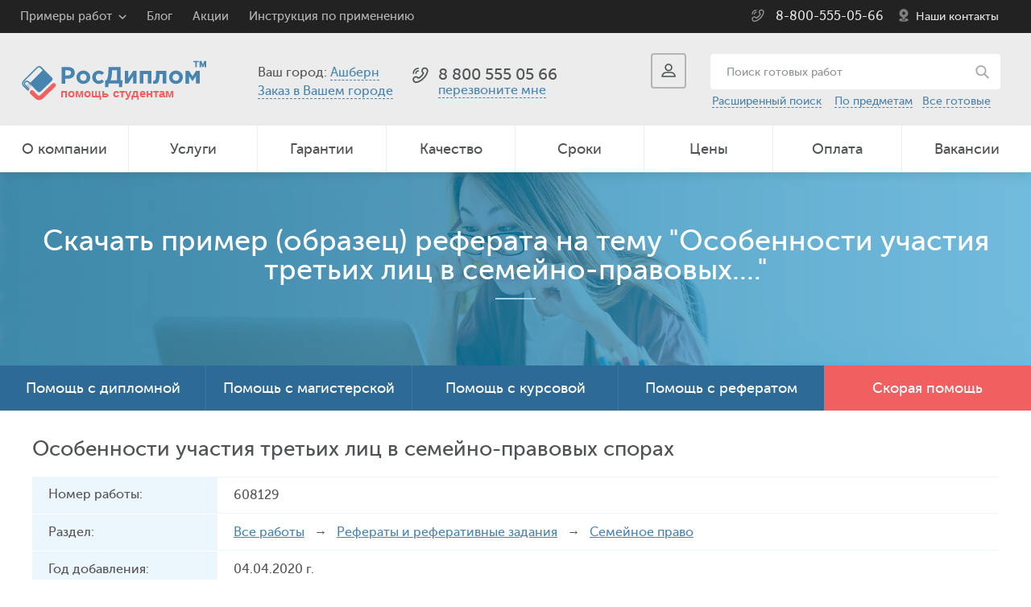

--- FILE ---
content_type: text/html; charset=utf-8
request_url: https://demka.rosdiplom.ru/readyi2a1a2new.asp?id=608129
body_size: 9080
content:

<!doctype html>
<html>
<head id="Head1"><title>Особенности участия третьих лиц в семейно-правовых спорах  - реферат. Оценка - хорошо.  Авторские рефераты за 04.04.2020.</title>
<meta http-equiv="keywords" name="keywords" content="рефераты, Семейное право, готовые дипломы, заказать диплом" />
<meta name="description" content="Реферат или доклад по теме - Особенности участия третьих лиц в семейно-правовых спорах за 04.04.2020. Уникальность 77%. Образец оформлен по ГОСТу. Готовые дипломные работы. Готовые курсовые работы. Курсовые и дипломы на заказ. Образцы и примеры оформления по ГОСТУ" />
<meta charset="utf-8" /><meta name="viewport" content="width=device-width, initial-scale=1" /><meta name="format-detection" content="telephone=no" /><meta http-equiv="X-UA-Compatible" content="IE=edge" /><meta name="theme-color" content="#4785b0" /><meta http-equiv="content-language" content="ru" /><meta name="ermp-site-verification" value="628F2452-A6A6-4B58-9727-4DEF075BF529" /><link rel="icon" href="/i/favicon.ico" type="image/x-icon" /><link rel="shortcut icon" href="/i/favicon.ico" type="image/x-icon" /><link href="/css/pack.min.css?ver=1.6" rel="stylesheet" /><link rel="manifest" href="/manifest.json" />
<!-- Google Tag Manager -->
<script>(function(w,d,s,l,i){w[l]=w[l]||[];w[l].push({'gtm.start':
new Date().getTime(),event:'gtm.js'});var f=d.getElementsByTagName(s)[0],
j=d.createElement(s),dl=l!='dataLayer'?'&l='+l:'';j.async=true;j.src=
'https://www.googletagmanager.com/gtm.js?id='+i+dl;f.parentNode.insertBefore(j,f);
})(window,document,'script','dataLayer','GTM-PDWNP4L');</script>
<!-- End Google Tag Manager -->
</head>
<body  itemscope itemtype="https://schema.org/Organization">
	<form method="post" action="./readyi2a1a2new.asp?id=608129" id="form1">
<div class="aspNetHidden">
<input type="hidden" name="__VIEWSTATE" id="__VIEWSTATE" value="/wEPDwULLTEyNjg3ODk3MTRkZD5Uexe93eBmmUuQ3e+83jzD8EKhq0qatuVG5L4WIp6t" />
</div>

<div class="aspNetHidden">

	<input type="hidden" name="__VIEWSTATEGENERATOR" id="__VIEWSTATEGENERATOR" value="788D2D82" />
	<input type="hidden" name="__EVENTVALIDATION" id="__EVENTVALIDATION" value="/wEdAAM6oihD6Joq+Gko2Y47h5g96h99OnWf5uBXvuLRemINHsMx6NWbYhcbVh7KxiQIeimD379xh6a+A2GyvDdMaIVJCqb9Ft9+6BsyM1K47pKbfw==" />
</div>
		<div class="viewport-wrapper">
			<nav id="menu" class="menuSlider slideout-menu slideout-menu-right">
				<div class="menu-header-title__close" id="btn__menu__active">
					<img src="/i/crossWhite.svg" alt="Закрыть меню" width="20" class="btn__title-header__close">
				</div>
				<a href="tel:88005550566" target="_blank" class="text-decor">
					<header class="menu-header">
						<span class="menu-header-title">8 800 555 05 66</span>
					</header>
				</a>
				<section class="menu-section">
					<ul id="first_menu">
						<li class="menu__slider__order"><a href="https://www.rosdiplom.ru/zakaz/order/">Заказать работу</a></li>
						<li><a href="https://www.rosdiplom.ru/rd/aboutrosdiplom/">О компании</a></li>
						<li id="btn__services"><a href="https://www.rosdiplom.ru/rd/uslugi/">Услуги</a></li>
						<li><a href="https://www.rosdiplom.ru/rd/warantydiplom/">Гарантии</a></li>
						<li><a href="https://www.rosdiplom.ru/rd/otkdiplom/">Качество</a></li>
						<li id="btn__portfolio"><a href="https://www.rosdiplom.ru/rd/portfolio/">Портфолио работ</a></li>
						<li><a href="https://www.rosdiplom.ru/rd/fastdiplom/">Сроки</a></li>
						<li><a href="https://www.rosdiplom.ru/rd/pricediplom/">Цены</a></li>
						<li><a href="https://www.rosdiplom.ru/rd/paydiplom/">Оплата</a></li>
						<li><a href="https://www.rosdiplom.ru/rd/jobdiplom/">Вакансии</a></li>
						<li><a href="https://www.rosdiplom.ru/rd/adresa/">Наши контакты</a></li>
					</ul>
					<ul id="second_menu" style="display: none;">
						<li id="btn__portfolio__back"><a href="">Назад</a></li>
						<li><a href="https://www.rosdiplom.ru/rd/portfolio/referati/">Рефераты</a></li>
						<li><a href="https://www.rosdiplom.ru/rd/portfolio/otcheti/">Отчеты по практике</a></li>
						<li><a href="https://www.rosdiplom.ru/rd/portfolio/esse/">Эссе</a></li>
						<li><a href="https://www.rosdiplom.ru/rd/portfolio/kursovie/">Курсовые</a></li>
						<li><a href="https://www.rosdiplom.ru/rd/portfolio/diplomi/">Дипломные работы</a></li>
						<li><a href="https://www.rosdiplom.ru/rd/portfolio/magisterskaya/">Магистерские диссертации</a></li>
						<li class="menu__slider__order"><a href="https://www.rosdiplom.ru/zakaz/order/">Заказать работу</a></li>
					</ul>
					<ul id="third_menu" style="display: none;">
						<li id="btn__services__back"><a href="">Назад</a></li>
						<li><a href="https://www.rosdiplom.ru/zakaz/help-diplom/">Дипломная</a></li>
						<li><a href="https://www.rosdiplom.ru/zakaz/magistr/">Магистерская</a></li>
						<li><a href="https://www.rosdiplom.ru/zakaz/kursovaya/">Курсовая</a></li>
						<li><a href="https://www.rosdiplom.ru/zakaz/referat/">Реферат</a></li>
						<li><a href="https://www.rosdiplom.ru/zakaz/otchet/">Отчет по практике</a></li>
						<li><a href="https://www.rosdiplom.ru/zakaz/kontrolnaya/">Контрольная</a></li>
						<li><a href="https://www.rosdiplom.ru/zakaz/laboratornye/">Лабораторная</a></li>
						<li><a href="https://www.rosdiplom.ru/zakaz/esse/">Эссе</a></li>
						<li><a href="https://www.rosdiplom.ru/zakaz/vkr/">ВКР</a></li>
						<li><a href="https://www.rosdiplom.ru/zakaz/doklad/">Доклад</a></li>
						<li><a href="https://www.rosdiplom.ru/zakaz/shpargalka/">Шпаргалки</a></li>
						<li><a href="https://www.rosdiplom.ru/zakaz/bakalavr/">Бакалаврская</a></li>
						<li><a href="https://www.rosdiplom.ru/zakaz/semestrovaya/">Семестровая</a></li>
						<li><a href="https://www.rosdiplom.ru/zakaz/reshenie-zadach/">Решение задач</a></li>
						<li><a href="https://www.rosdiplom.ru/zakaz/otvety-na-voprosy/">Ответы на вопросы</a></li>
						<li><a href="https://www.rosdiplom.ru/zakaz/diplommba/">Дипломная работа MBA</a></li>
						<li><a href="https://www.rosdiplom.ru/zakaz/rgr/">РГР</a></li>
						<li><a href="https://www.rosdiplom.ru/zakaz/recenziya/">Рецензия</a></li>
						<li><a href="https://www.rosdiplom.ru/zakaz/prakticheskaya-rabota/">Практическая работа</a></li>
						<li><a href="https://www.rosdiplom.ru/zakaz/razdatka/">Речь, вступление</a></li>
					</ul>
				</section>
			</nav>
		<main id="panel" class="panel">
			<header class="site-header">
				<div class="alert" id="alert">
					<a href="" class="close" id="close"></a>
				</div>
				<div class="top">
					<div class="info">
						<ul>
							<li class="list">
								<a href="https://www.rosdiplom.ru/rd/portfolio/">Примеры работ</a>
								<ul>
									<li><a href="https://www.rosdiplom.ru/rd/portfolio/referati/">Рефераты</a></li>
									<li><a href="https://www.rosdiplom.ru/rd/portfolio/otcheti/">Отчеты по практике</a></li>
									<li><a href="https://www.rosdiplom.ru/rd/portfolio/esse/">Эссе</a></li>
									<li><a href="https://www.rosdiplom.ru/rd/portfolio/kursovie/">Курсовые</a></li>
									<li><a href="https://www.rosdiplom.ru/rd/portfolio/diplomi/">Дипломные работы</a></li>
									<li><a href="https://www.rosdiplom.ru/rd/portfolio/magisterskaya/">Магистерские диссертации</a></li>
									<li><a href="https://www.rosdiplom.ru/rd/zadachi/">Решаем задачи</a></li>
									<li><a href="//lib.rosdiplom.ru/">Бесплатные материалы</a></li>
									<li><a href="https://blog.rosdiplom.ru/">Блог</a></li>
								</ul>
							</li>
							<li><a href="https://blog.rosdiplom.ru/">Блог</a></li>
							<li><a href="https://www.rosdiplom.ru/rd/akcii/">Акции</a></li>
							<li><a href="https://www.rosdiplom.ru/rd/Instrukciya/">Инструкция по применению</a></li>
							
						</ul>
					</div>
					<div class="phone-gen">
						<a href="tel:88005550566"><div itemprop="telephone">8-800-555-05-66</div></a>
						<span><a href="https://www.rosdiplom.ru/rd/adresa/">Наши контакты</a></span>
					</div>
				</div>
			<div class="mid">
				<div class="logo">
          <a href="/" class="logoBig"><img src="/i/logoHelpStudent.svg" height="51" alt="Росдиплом"/></a>
          <a href="/" class="logoSmall"><img src="/i/logoHelpStudent.svg" width="180" alt="Росдиплом"/></a>
				</div>
				<div class="city">
					Ваш город: <a href="" class="open-city" data-base="Ашберн">Ашберн</a>
					<br>
					<a href="https://www.rosdiplom.ru/zakaz/vgorode/" style="line-height: 1.75rem;">Заказ в Вашем городе</a>
				</div>
				<div class="pc">
					
					<div class="item media_for_phone">
						<div class="phone" id="callcenter">
							<a href="tel:84959874136">8 (495) 987-4136</a>
						</div>
						<div class="callback">
							    
					              <a href="#" class="open-callback-1" onclick="jivo_api.open({start : 'call'});">перезвоните мне</a>
					            
						</div>
					</div>
					<div class="item hidden">
						<div class="phone">
							<a href="tel:88005550566">8 800 555 05 66</a>
						</div>
						<div class="text media_for_phone">для регионов бесплатно</div>
					</div>
				</div>
				<div class="r">
					<div class="search-on-phone">
				 		<a href="/search/default.aspx?keywords=" class="search-on-phone__link"></a>
					</div>
				 <div class="login" >
            <a href="" class="open-login" title="Вход в личный кабинет."><span></span></a>
          </div>
					<div class="search media_for_search">
						<div class="bt"><a href=""></a></div>
						<div class="form">
							<input name="ctl00$search_main" type="text" id="search_main" placeholder="Поиск готовых работ" title="Поиск образцов готовых рефератов" />
							<input type="submit" name="ctl00$button_search" value="" id="button_search" class="master__btn-search" />
						</div>
						<div class="link">
							<a href="//demka.rosdiplom.ru/search/adv.aspx">Расширенный поиск</a>&nbsp;&nbsp;&nbsp;
                            <a href="//demka.rosdiplom.ru/rd/readyrubrikator/">По предметам</a>&nbsp;&nbsp;&nbsp;<a href="//demka.rosdiplom.ru">Все готовые</a>
						</div>
					</div>
				</div>
				<div class="btn-menu-media">
					<a class="btn_menu_for_slider bt toggle-button"></a>
				</div>
			</div>
			<nav class="menu">
				<a class="bt" id="btn__menu"><span>МЕНЮ</span></a>
				<ul id="menu__display-flex">
					<li><a href="https://www.rosdiplom.ru/rd/aboutrosdiplom/">О компании</a></li>
					<li><a href="https://www.rosdiplom.ru/rd/uslugi/">Услуги</a></li>
					<li><a href="https://www.rosdiplom.ru/rd/warantydiplom/">Гарантии</a></li>
					<li><a href="https://www.rosdiplom.ru/rd/otkdiplom/">Качество</a></li>
					<li><a href="https://www.rosdiplom.ru/rd/fastdiplom/">Сроки</a></li>
					<li><a href="https://www.rosdiplom.ru/rd/pricediplom/">Цены</a></li>
					<li><a href="https://www.rosdiplom.ru/rd/paydiplom/">Оплата</a></li>
					<li><a href="https://www.rosdiplom.ru/rd/jobdiplom/">Вакансии</a></li>
				</ul>
			</nav>
		</header><!-- .site-header -->
		<div class="top-box">
			<div class="table">
				
  
  <div class="title"><span class="fs-36">Скачать пример (образец) реферата на тему "Особенности участия третьих лиц в семейно-правовых...."</span></div>
  
  <!-- .Закрыто - попричине отказов 55%<div class="title"><span class="fs-36">Помощь в написании студенческих учебных работ</span> <br><span class="fs-22">Все учебные работы написанные с помощью Росдиплома - защищены на хорошо и отлично!</span></div>
  <div class="navigation"><span class="fs-22"><strong>Пример (образец) реферата на тему <b>"Особенности участия третьих лиц в семейно-правовых...."</b></strong></span></div>-->
  
  
  <!-- .Закрыто<div class="navigation">
      <a href="/">Все работы</a>&nbsp;&nbsp;/&nbsp;&nbsp;<a href="/rd/readydiplom/3-Referat/">Рефераты и  реферативные задания</a>&nbsp;&nbsp;/&nbsp;&nbsp;<a class="text_white" href="/rd/readydiplom/3-Referat/75-Semejnoe-pravo/">Семейное право</a>
  </div> -->

			</div>
		</div><!-- .top-box -->
		<div class="banner-main">
			<div class="menu">
				<ul>
					<li><a href="https://www.rosdiplom.ru/zakaz/help-diplom/">Помощь с дипломной</a></li>
					<li><a href="https://www.rosdiplom.ru/zakaz/magistr/">Помощь с магистерской</a></li>
					<li><a href="https://www.rosdiplom.ru/zakaz/kursovaya/">Помощь с курсовой</a></li>
					<li><a href="https://www.rosdiplom.ru/zakaz/referat/">Помощь с рефератом</a></li>
					<li class="sel"><a href="https://www.rosdiplom.ru/zakaz/fast/">Скорая помощь</a></li>
				</ul>
			</div>
			<div class="menu-mob">
				<div class="bt" id="btn__menu-mob">Помощь в написании</div>
				<ul id="ul__list_help">
					<li><a href="https://www.rosdiplom.ru/zakaz/help-diplom/">Заказать дипломную</a></li>
					<li><a href="https://www.rosdiplom.ru/zakaz/magistr/">Заказ магистерской</a></li>
					<li><a href="https://www.rosdiplom.ru/zakaz/kursovaya/">Заказать курсовую</a></li>
					<li><a href="https://www.rosdiplom.ru/zakaz/otchet/">Заказать отчеты по практике</a></li>
					<li><a href="https://www.rosdiplom.ru/zakaz/referat/">Заказать реферат</a></li>
				</ul>
				<!-- .Временно закрыто <div class="quickly">
					<a href="https://www.rosdiplom.ru/zakaz/order/">Оформить заявку</a>
				</div>-->
			</div>
		</div>
		<script src="/js/jq.min.js"></script>
		
  <div class="site-body wrapper">

    <div class="order-detail">
      
      <h1 class="subtitle">Особенности участия третьих лиц в семейно-правовых спорах</h1>

      <ul>
        
        <li>
          <div class="level">Номер работы:</div>
          <div class="value">608129</div>
        </li>
        
        <li>
          <div class="level">Раздел:</div>
          <div class="value"><a href="/">Все работы</a> &nbsp; &rarr; &nbsp;
            <a href="/rd/readydiplom/3-Referat/">Рефераты и  реферативные задания</a> &nbsp; &rarr; &nbsp;
            <a href="/rd/readydiplom/3-Referat/75-Semejnoe-pravo/">Семейное право</a> 
          </div>
        </li>
        
        <li>
          <div class="level">Год добавления:</div>
          <div class="value">04.04.2020 г.</div>
        </li>
        
        
          <li>
            <div class="level">Объем работы:</div>
            <div class="value">21 стр.</div>
          </li>
        
          <li>
            <div class="level">Содержание:</div>
            <div class="value">
                ВВЕДЕНИЕ	3<br>
УЧАСТИЕ ТРЕТЬИХ ЛИЦ В СЕМЕЙНО-ПРАВОВЫХ СПОРАХ	5<br>
ЗАКЛЮЧЕНИЕ	17<br>
СПИСОК ЛИТЕРАТУРЫ	19<br>
<br>

            </div>
          </li>
        
          <li>
            <div class="level">Выдержка из работы:</div>
            <div class="value">
              <b>Некоторые тезисы из работы по теме Особенности участия третьих лиц в семейно-правовых спорах</b><br />
              <br>
ВВЕДЕНИЕ<br>
<br>
<br>
По общему правилу, споры семейно-правового характера, включая споры о разделе имущества между бывшими супругами, воспитании детей и взыскании алиментов, рассматриваются судами общей юрисдикции по правилам гражданского судопроизводства. В качестве основной цели гражданского судопроизводства законодатель выделяет восстановление нарушенных или оспариваемых прав субъектов спорных материальных правоотношений, а также вовлеченных в соответствующие отношения третьих лиц. Наряду со сторонами, в гражданском процессе принимают участие лица, содействующие правосудию, а также третьи лица, которые подразделяются на заявляющих самостоятельные требования относительно предмета спора и не заявляющих таковых. ...................<br>
УЧАСТИЕ ТРЕТЬИХ ЛИЦ В СЕМЕЙНО-ПРАВОВЫХ СПОРАХ<br>
<br>
<br>
<br>
Институт третьих лиц является достаточно давно известным в российском гражданском процессе и представляет собой правовое средство, направленное на установление фактически сложившихся правоотношений в различных сферах жизнедеятельности граждан, включая семейную. Применение положений об участии третьих лиц в гражданском судопроизводстве направлено на установление объективной картины всех фактических обстоятельств спора, а также защиту прав и законных интересов непосредственно третьих лиц, по собственной воле либо в силу иных обстоятельств вовлеченных в правоотношения с одной из сторон спорного материального правоотношения в непосредственной или опосредованной форме.<br>
......................
            </div>
          </li>
        

      </ul>

      <div class="btn-block__download-and-check-price">
        <a href="/readyi2a1a3new.aspx?id=608129" class="style_for_bt btn-block__download"><span>Скачать демо-версию реферата</span></a>
        <div class="btn-block__check-price">
          <p class="btn-block__check-price--text"><strong>Не подходит?</strong> Мы можем сделать для Вас эксклюзивную работу без плагиата, под ключ, с гарантией сдачи. <a href="//www.rosdiplom.ru/zakaz/help-for-students/?ref=fromreadyland">Узнать цену!</a></p>
        </div>
      </div>

    </div><!-- .order-detail -->

    <div class="text-box">
      <blockquote class="red">Представленный учебный материал (по структуре - Реферат или доклад) разработан нашим экспертом в качестве примера - 04.04.2020 по заданным требованиям. Для скачивания и просмотра краткой версии реферата необходимо пройти по ссылке "<a href="/readyi2a1a3new.aspx?id=608129">скачать демо...</a>", заполнить форму и дождаться демонстрационной версии, которую вышлем на Ваш E-MAIL.</blockquote>
      <blockquote class="red">Если у Вас  <span class="similar-information__span">"ГОРЯТ СРОКИ"</span> - заполните бланк, после чего наберите нас по телефонам горячей линии, либо отправьте SMS на тел: +7-917-721-06-55 с просьбой срочно рассмотреть Вашу заявку.</blockquote>
      <blockquote class="red">Если Вас интересует помощь в написании именно вашей работы, по индивидуальным требованиям - возможно заказать помощь в разработке по представленной теме - Особенности участия третьих лиц в семейно-правовых спорах ... либо схожей. На наши услуги уже будут распространяться бесплатные доработки и сопровождение до защиты в ВУЗе. И само собой разумеется, ваша работа в обязательном порядке будет проверятся на плагиат и гарантированно раннее не публиковаться. Для заказа или оценки стоимости индивидуальной работы пройдите по <a href="https://www.rosdiplom.ru/zakaz/fast/">ссылке</a> и оформите <a href="https://www.rosdiplom.ru/zakaz/fast/">бланк заказа</a>.</blockquote>
    </div>

    <div class="inform-tbl">
     
          <h4 class="subtitle">Особенности участия третьих лиц в семейно-правовых спорах - <span class="similar-information__span">похожая информация</span></h4>

          <div class="head">
              <div class="f6">Наименование<span> работы</span></div>
              <div class="f7">Тип работы</div>
              <div class="f8">Дата сдачи</div>
          </div>
          
          <ul>
      
          <li>
              <div class="f6">
                  <a href="/readyi2a1a2new.asp?id=216335" class="readylist">Опека и попечительство, патронаж</a>
              </div>
              <div class="f7">Дипломная</div>
              <div class="f8">
                  2012 г.
              </div>
          </li>
      
          <li>
              <div class="f6">
                  <a href="/readyi2a1a2new.asp?id=104174" class="readylist">Участие прокурора в рассмотрении судами гражданских дел</a>
              </div>
              <div class="f7">Реферат</div>
              <div class="f8">
                  2008 г.
              </div>
          </li>
      
          <li>
              <div class="f6">
                  <a href="/readyi2a1a2.asp?id=417" class="readylist">Третьи лица в гражданском процессе</a>
              </div>
              <div class="f7">Курсовая теория</div>
              <div class="f8">
                  2004 г.
              </div>
          </li>
      
          <li>
              <div class="f6">
                  <a href="/readyi2a1a2new.asp?id=103427" class="readylist">Правовое регулирование международного гражданского процесса в международном частном праве и в законодательстве РФ</a>
              </div>
              <div class="f7">Дипломная</div>
              <div class="f8">
                  2008 г.
              </div>
          </li>
      
          <li>
              <div class="f6">
                  <a href="/readyi2a1a2new.asp?id=534486" class="readylist">Участие прокурора в гражданском процессе как форма защиты государственных, общественных интересов и интересов других лиц</a>
              </div>
              <div class="f7">Дипломная</div>
              <div class="f8">
                  2019 г.
              </div>
          </li>
      
          <li>
              <div class="f6">
                  <a href="/readyi2a1a2new.asp?id=103443" class="readylist">Проблемы определения международной подсудности гражданско-правовых споров в процессуальном законодательстве России и Германии </a>
              </div>
              <div class="f7">Дипломная</div>
              <div class="f8">
                  2008 г.
              </div>
          </li>
      
        </ul>
      
     
   </div><!-- .inform-tbl -->
  </div><!-- .site-body -->
  <div class="site-body wrapper">
		<div class="zakaz__video">
	<div class="title-box mb35">
		<div class="title"><h2 class="title__h2">Как это работает:</h2></div>
	</div>
	<div class="videoYoutube__container">
	  <video class="videoYoutube" controls="" preload="none" poster="/zakaz/video/posterVideoRosdiplom.webp">
	    <source src="/zakaz/video/videoRosdiplom.webm" type="video/webm">
	    <source src="/zakaz/video/videoRosdiplom.mp4" type="video/mp4">
	    Ваш браузер не поддерживает данное видео.
	  </video>
	</div>
</div>
	</div>
    <!--Закрыто Подозрение на неэффективность с точки зрения seo
   <div id="MainContent_PubHeader" class="site-body wrapper">
   <div class="title-box mb35">
      <div class="title"><h2 class="title__h2">Полезные публикации</h2></div>
    </div>
    <div class="blog-list blog-list-demo">
      
          <div class="blog-item" style="min-height: 400px;">
            <a href="//www.rosdiplom.ru/rd/pubdiplom/view.aspx?id=1116">
              <img src="//www.rosdiplom.ru/images/public/1116.png"  alt="Как правильно оформлять цитаты в докладе? Особенности цитирования в докладе" title="Как правильно оформлять цитаты в докладе? Особенности цитирования в докладе" width="100%" class="pb15">
            </a>
            <div class="inner">
              <div class="title">
                <h3><a href="//www.rosdiplom.ru/rd/pubdiplom/view.aspx?id=1116"><span id="MainContent_PubList_заголовокLabel_0">Как правильно оформлять цитаты в докладе? Особенности цитирования в докладе</span></a></h3>
              </div>
              <div class="text">
              <p>Как правильно оформлять цитаты в докладе? Нормативные требования к цитированию. Особенност&nbsp;...</p>
              </div>
            </div>
          </div>
        
          <div class="blog-item" style="min-height: 400px;">
            <a href="//www.rosdiplom.ru/rd/pubdiplom/view.aspx?id=1950">
              <img src="//www.rosdiplom.ru/images/public/1950.png"  alt="Создание эффективного плана реферата: образец и основные правила" title="Создание эффективного плана реферата: образец и основные правила" width="100%" class="pb15">
            </a>
            <div class="inner">
              <div class="title">
                <h3><a href="//www.rosdiplom.ru/rd/pubdiplom/view.aspx?id=1950"><span id="MainContent_PubList_заголовокLabel_1">Создание эффективного плана реферата: образец и основные правила</span></a></h3>
              </div>
              <div class="text">
              <p>В этом материале мы подробно рассмотрим, как правильно составить план реферата, представим&nbsp;...</p>
              </div>
            </div>
          </div>
        
          <div class="blog-item" style="min-height: 400px;">
            <a href="//www.rosdiplom.ru/rd/pubdiplom/view.aspx?id=1925">
              <img src="//www.rosdiplom.ru/images/public/1925.jpg"  alt="Из чего состоит основная часть реферата?" title="Из чего состоит основная часть реферата?" width="100%" class="pb15">
            </a>
            <div class="inner">
              <div class="title">
                <h3><a href="//www.rosdiplom.ru/rd/pubdiplom/view.aspx?id=1925"><span id="MainContent_PubList_заголовокLabel_2">Из чего состоит основная часть реферата?</span></a></h3>
              </div>
              <div class="text">
              <p>В данной статье мы разбираемся, из чего состоит основная часть реферата. Вы узнаете о стру&nbsp;...</p>
              </div>
            </div>
          </div>
        
      
    </div>
  </div>
  -->
  <div class="links-main">
    
    <div class="item" style="background-image: url(/i/links/1.jpg);">
      
      <div class="title">
        Курсовые работы
      </div>

      <div class="text">
        Готовые курсовые работы. Более 6400 написанных с нашей помощью готовых работ. Множество дополнительного расчетного материала....
      </div>

      <div class="more">
        <a href="/rd/newwork/kursovie/" title="Готовые курсовые работы">Узнать больше</a>
      </div>

    </div><!-- .item -->
    
    <div class="item" style="background-image: url(/i/links/2.jpg);">
      
      <div class="title">
        Рефераты
      </div>

      <div class="text">
        Помогли написать отличные рефераты различной тематики в том числе и по этой теме <b>"Особенности участия третьих лиц в семейно-правовых спорах...."</b>
      </div>

      <div class="more">
        <a href="/rd/newwork/referat/" title="Готовые рефераты">Узнать больше</a>
      </div>

    </div><!-- .item -->
    
    <div class="item" style="background-image: url(/i/links/3.jpg);">
      
      <div class="title">
        Дипломные работы
      </div>

      <div class="text">
        Дипломные экономической и гуманитарной направленности. С нами писались дипломные работы - проходящие антиплагиат....
      </div>

      <div class="more">
        <a href="/rd/newwork/diplom/" title="Готовые дипломные работы (ВКР)">Узнать больше</a>
      </div>

    </div><!-- .item -->
    
    <div class="item" style="background-image: url(/i/links/4.jpg);">
      
      <div class="title">
        Защитная речь и доклады
      </div>

      <div class="text">
        Для школы и института, более 5000 образцов нашего авторства. Также есть отзывы к дипломным работам....
      </div>

      <div class="more">
        <a href="/rd/newwork/protective/" title="Готовые доклады и отзывы">Узнать больше</a>
      </div>

    </div><!-- .item -->
    
    <div class="item" style="background-image: url(/i/links/5.jpg);">
      
      <div class="title">
        Магистерские диссертации(ВКР)
      </div>

      <div class="text">
        Огромная подборка уже написанных с нашей помощью магистерских диссертаций по всем правилам и ГОСТАМ...
      </div>

      <div class="more">
        <a href="/rd/newwork/magistr/" title="Готовые магистерские диссертации" >Узнать больше</a>
      </div>

    </div><!-- .item -->
    
    <div class="item" style="background-image: url(/i/links/6.jpg);">
      
      <div class="title">
        Отчеты по практике
      </div>

      <div class="text">
        Гарантируем уникальность и качество. Специальные предложения по подготовке бизнес отчетов.
      </div>

      <div class="more">
        <a href="/rd/newwork/otchet/" title="Готовые отчеты по практике">Узнать больше</a>
      </div>

    </div><!-- .item -->

  </div><!-- .links-main -->

  <div class="inform-section">
    
    <div class="list">

      <div class="item">
        <a href="https://www.rosdiplom.ru/rd/zadachi/">
          <span class="icon">
            <img src="i/section/4.png" alt="Решение трудных задач"/>
          </span>
          <span class="title">
            Решение трудных задач
          </span>
          <span class="text">
            Скоро лопнет голова от решения трудной задачи по экономике или математике? С Росдипломом все просто!
          </span>
        </a>
      </div>

      <div class="item">
        <a href="https://www.rosdiplom.ru/rd/managers/">
          <span class="icon">
            <img src="i/section/5.png" alt="Персональный менеджер – для всех!"/>
          </span>
          <span class="title">
            Персональный менеджер <br/>– для всех!
          </span>
          <span class="text">
            Наши клиенты могут сами выбирать себе менеджера с которым хотят работать!
          </span>
        </a>
      </div>

      <div class="item">
        <a href="//demo.rosdiplom.ru/">
          <span class="icon">
            <img src="i/section/magnifying-glass.svg" width="80" alt=" Розыск рефератов и дипломов."/>
          </span>
          <span class="title">
            Внимание! Розыск рефератов и дипломов.
          </span>
          <span class="text">
            Подберите готовый материал для Вашего дипломного проекта!
          </span>
        </a>
      </div>

    </div>

  </div><!-- .inform-section -->


		<footer class="site-footer">
			<div class="wrapper">
				<div class="side">
					<div class="logo">
						<a href="/"><img src="/i/logo-footer.png" alt="Росдиплом"/></a>
					</div>
					<div class="intro">
						Copyright © «<span itemprop="name">Росдиплом</span>»<br>
						Сопровождение и консультации студентов по вопросам обучения.<br><a href="https://rosdiplom.ru/PrivacyPolicy.aspx">Политика конфиденциальности.</a>
					</div>
				</div>
				<div class="contacts">
					<div class="title">Контакты</div>
					<ul>
						<li><span class="level">Москва: </span> <a href="tel:74959874136"><span class="dib">(495) 987-4136</span></a></li>
						<li><span class="level">Петербург: </span> <a href="tel:78124485335"><span class="dib">(812) 448-5335</span></a></li>
						<li><span class="level">Волгоград: </span><a href="tel:78442986161"><span class="dib"> (8442) 98-6161</span></a></li>
						<li><span class="level">Регионы: </span> <a href="tel:88005550566"><span class="dib">8-800-555-05-66</span></a></li>
						<li><a href="mailto:zakaz@rosdiplom.ru">zakaz@rosdiplom.ru</a></li>
					</ul>
					<br />
					<div class="share">
						<a href="https://www.facebook.com/%D0%A0%D0%BE%D1%81%D0%B4%D0%B8%D0%BF%D0%BB%D0%BE%D0%BC-146954246014191/" class="fb"><span>24</span></a>
						<a href="https://www.instagram.com/rosdiplom_ru/" class="tw"><span>6846</span></a>
						<a href="https://vk.com/rosdiplom_ru" class="vk"><span>87995</span></a>
					</div>
				</div>
				<div class="menu">
					<div class="bt">ГЛАВНОЕ МЕНЮ</div>
					<div class="box">
						<div class="item item-1">
							<div class="title">Клиентам</div>
							<ul>
								<li><a href="https://www.rosdiplom.ru/">Главная</a></li>
								<li><a href="https://www.rosdiplom.ru/rd/aboutrosdiplom/">О компании</a></li>
								<li><a href="https://www.rosdiplom.ru/rd/warantydiplom/">Гарантии</a></li>
								<li><a href="https://www.rosdiplom.ru/rd/otkdiplom/">Качество</a></li>
								<li><a href="https://www.rosdiplom.ru/rd/fastdiplom/">Сроки и цены</a></li>
								<li><a href="/">Готовые дипломные и курсовые</a></li>
							</ul>
						</div>
						<div class="item item-2">
							
							<div class="title">Помощь и консультации</div>
							<ul>
								<li><a href="https://www.rosdiplom.ru/zakaz/help-diplom/">Дипломные работы, </a><a href="https://www.rosdiplom.ru/zakaz/vkr/">вкр</a></li>
								<li><a href="https://www.rosdiplom.ru/zakaz/magistr/">Магистерские диссертации</a></li>
								<li><a href="https://www.rosdiplom.ru/zakaz/otchet/">Отчеты по практике</a></li>
								<li><a href="https://www.rosdiplom.ru/zakaz/kursovaya/">Курсовые работы</a></li>
								<li><a href="https://www.rosdiplom.ru/zakaz/referat/">Реферат,</a> <a href="https://www.rosdiplom.ru/zakaz/esse/">эссе</a></li>
								<li><a href="https://www.rosdiplom.ru/zakaz/kontrolnaya/">Контрольные работы</a></li>
							</ul>
						</div>
					</div>
				</div>
				<div class="clear_fix"></div>
				<div class="bot">
					<div class="pay">
						<ul>
							<li><img src="/i/pay/1.png" alt="Методы оплаты VISA"/></li>
							<li><img src="/i/pay/2.png" alt="Методы оплаты MasterCard"/></li>
							<li><img src="/i/pay/3.png" alt="Методы оплаты WebMoney"/></li>
							<li><img src="/i/pay/4.png" alt="Методы оплаты Qiwi"/></li>
							<li><img src="/i/pay/5.png" alt="Методы оплаты Яндекс.Деньги"/></li>
							<li><img src="/i/pay/6.png" alt="Методы оплаты Сбербанк"/></li>
							<li><img src="/i/pay/7.png" alt="Методы оплаты Альфа-Банк"/></li>
							<li><img src="/i/pay/8.png" alt="Методы оплаты ВТБ24"/></li>
							<li><img src="/i/pay/9.png" alt="Методы оплаты Промсвязьбанк"/></li>
							<li><img src="/i/pay/10.png" alt="Методы оплаты Русский Стандарт"/></li>
						</ul>
					</div>
					<div class="clear_fix"></div>
				</div>
				<div class="outro">
Наши эксперты предоставляют услугу по консультации, сбору, редактированию и структурированию информации заданной тематики  в соответствии с требуемым структурным планом. Результат оказанной услуги не является готовым научным трудом, тем не менее может послужить источником для его написания.				</div>
				<div style="display: none;">
					<!-- Начало счетчиков -->
					<noindex>
					<!-- Rating@Mail.ru counter -->
<script type="text/javascript">
var _tmr = window._tmr || (window._tmr = []);
_tmr.push({id: "2930520", type: "pageView", start: (new Date()).getTime()});
(function (d, w, id) {
  if (d.getElementById(id)) return;
  var ts = d.createElement("script"); ts.type = "text/javascript"; ts.async = true; ts.id = id;
  ts.src = (d.location.protocol == "https:" ? "https:" : "http:") + "//top-fwz1.mail.ru/js/code.js";
  var f = function () {var s = d.getElementsByTagName("script")[0]; s.parentNode.insertBefore(ts, s);};
  if (w.opera == "[object Opera]") { d.addEventListener("DOMContentLoaded", f, false); } else { f(); }
})(document, window, "topmailru-code");
</script><noscript><div>
<img src="//top-fwz1.mail.ru/counter?id=2930520;js=na" style="border:0;position:absolute;left:-9999px;" alt="" />
</div></noscript>
<!-- //Rating@Mail.ru counter -->
					<!--LiveInternet counter--><script type="text/javascript"><!--
					document.write("<a href='https://www.liveinternet.ru/click' "+
					"target=_blank><img src='https://counter.yadro.ru/hit?t14.1;r"+
					escape(document.referrer)+((typeof(screen)=="undefined")?"":
					";s"+screen.width+"*"+screen.height+"*"+(screen.colorDepth?
					screen.colorDepth:screen.pixelDepth))+";u"+escape(document.URL)+
					";h"+escape(document.title.substring(0,80))+";"+Math.random()+
					"' alt='' title='LiveInternet: показано число просмотров за 24"+
					" часа, посетителей за 24 часа и за сегодня' "+
					"border='0' width='88' height='31'><\/a>")
					//--></script><!--/LiveInternet-->
<!-- Yandex.Metrika counter -->
<script type="text/javascript" >
   (function(m,e,t,r,i,k,a){m[i]=m[i]||function(){(m[i].a=m[i].a||[]).push(arguments)};
   m[i].l=1*new Date();k=e.createElement(t),a=e.getElementsByTagName(t)[0],k.async=1,k.src=r,a.parentNode.insertBefore(k,a)})
   (window, document, "script", "https://mc.yandex.ru/metrika/tag.js", "ym");

   ym(49507, "init", {
        clickmap:true,
        trackLinks:true,
        accurateTrackBounce:true,
        webvisor:true
   });
</script>
<noscript><div><img src="https://mc.yandex.ru/watch/49507" style="position:absolute; left:-9999px;" alt="" /></div></noscript>
<!-- /Yandex.Metrika counter -->
					</noindex>
					<!-- Конец счетчиков -->
				</div>
			</div>
		</footer><!-- .site-footer -->
	</main>
	</div><!-- .viewport-wrapper -->
  <div class="dialog-callback"></div><!-- .dialog-callback -->
  <div class="dialog-login"></div><!-- .dialog-login -->
  <div class="dialog-city"></div><!-- .dialog-city -->
  <div class="dialog-restory"></div><!-- .dialog-restory -->
	</form>
<script src="/js/validate.js"></script>
<script src="/js/jquery.formstyler.min.js"></script>
<script src="/js/jquery.placeholder.min.js"></script>
<script src="/js/jquery.qtip.min.js"></script>
<script src="/js/slick.min.js"></script>

<script src="/js/jquery.toShowHide.js"></script>
<script src="/js/jquery-ui.min.js"></script>
<script src="/js/jquery.ui.datepicker-ru.js"></script>
<script src="/js/main.js"></script>
<script type="text/javascript">
//<![CDATA[
document.write('<sc'+'ript type="text/javascript" src="/js/phonebox.js"></sc'+'ript>');
//]]>
</script>
<!-- Google Tag Manager (noscript) -->
<noscript><iframe src="https://www.googletagmanager.com/ns.html?id=GTM-PDWNP4L"
height="0" width="0" style="display:none;visibility:hidden"></iframe></noscript>
<!-- End Google Tag Manager (noscript) -->
<!-- BEGIN JIVOSITE CODE {literal} -->
<script type='text/javascript'>
(function(){ var widget_id = 'dC3inq9hUg';var d=document;var w=window;function l(){
var s = document.createElement('script'); s.type = 'text/javascript'; s.async = true; s.src = '//code.jivosite.com/script/widget/'+widget_id; var ss = document.getElementsByTagName('script')[0]; ss.parentNode.insertBefore(s, ss);}if(d.readyState=='complete'){l();}else{if(w.attachEvent){w.attachEvent('onload',l);}else{w.addEventListener('load',l,false);}}})();</script>
<!-- {/literal} END JIVOSITE CODE -->
</body>
</html>

--- FILE ---
content_type: text/css
request_url: https://demka.rosdiplom.ru/css/pack.min.css?ver=1.6
body_size: 16615
content:
.navigation a, .text-box .bt a, .text-box .tab div a, .text-box .tab div a:hover, .text-box .tab-2 div a:hover, .ui-datepicker a, a:hover {text-decoration: none;}body, button, input, select, textarea {font-family: MuseoSansCyrl;}.clear_fix, article, aside, details, figcaption, figure, footer, header, hgroup, menu, nav, section {display: block;}.viewport-wrapper, .wrapper, body {position: relative;}H1, H4 {color: #4e5355;font-weight: 400;}.banner-main .text, .banner-main .title, .pagination, .site-header .alert .cont, .site-header .menu li a, .text-box .bt, .title-box, .top-box .table, .ui-datepicker td a, .ui-datepicker td span, .ui-datepicker-next, .ui-datepicker-prev, .ui-datepicker-title, a.button {text-align: center;}.inform-steps ol, .order-info .steps ol, .pages-list ol, .text-box ol {counter-reset: ol-counter;list-style-type: none;}.com-write .level, .form-box .level, .menu-section-title, .site-footer .menu .bt, .site-header .menu .bt, .tab-box .level, .ui-datepicker th {text-transform: uppercase;}.gboard_text li, .inform-steps ol, .pages-list ol, .text-box ol {list-style-type: none;}@font-face {font-family: MuseoSansCyrl;src: url(/css/fonts/museosanscyrl.eot);src: url(/css/fonts/museosanscyrl.eot?#iefix) format("embedded-opentype"), url(/css/fonts/museosanscyrl.ttf) format("truetype"), url(/css/fonts/museosanscyrl.svg#museo_sans_cyrl500) format("svg");font-weight: 400;font-style: normal;}@font-face {font-family: MuseoSansCyrl;src: url(/css/fonts/museosanscyrl100.eot);src: url(/css/fonts/museosanscyrl100.eot?#iefix) format("embedded-opentype"), url(/css/fonts/museosanscyrl100.ttf) format("truetype"), url(/css/fonts/museosanscyrl100.svg#museo_sans_cyrl100) format("svg");font-weight: 100;font-style: normal;}@font-face {font-family: MuseoSansCyrl;src: url(/css/fonts/museosanscyrl_0.eot);src: url(/css/fonts/museosanscyrl_0.eot?#iefix) format("embedded-opentype"), url(/css/fonts/museosanscyrl_0.ttf) format("truetype"), url(/css/fonts/museosanscyrl_0.svg#museo_sans_cyrl300) format("svg");font-weight: 300;font-style: normal;}@font-face {font-family: MuseoSansCyrl;src: url(/css/fonts/museosanscyrl_2.eot);src: url(/css/fonts/museosanscyrl_2.eot?#iefix) format("embedded-opentype"), url(/css/fonts/museosanscyrl_2.ttf) format("truetype"), url(/css/fonts/museosanscyrl_2.svg#museo_sans_cyrl700) format("svg");font-weight: 700;font-style: normal;}@font-face {font-family: MuseoSansCyrl;src: url(/css/fonts/museosanscyrl_3.eot);src: url(/css/fonts/museosanscyrl_3.eot?#iefix) format("embedded-opentype"), url(/css/fonts/museosanscyrl_3.ttf) format("truetype"), url(/css/fonts/museosanscyrl_3.svg#museo_sans_cyrl900) format("svg");font-weight: 900;font-style: normal;}a, abbr, acronym, address, applet, article, aside, audio, b, big, blockquote, body, canvas, caption, center, cite, code, dd, del, details, dfn, div, dl, dt, em, embed, fieldset, figcaption, figure, footer, form, h1, h2, h3, h4, h5, h6, header, hgroup, html, i, iframe, img, ins, kbd, label, legend, li, mark, menu, nav, object, ol, output, p, pre, q, ruby, s, samp, section, small, span, strike, strong, sub, summary, sup, table, tbody, td, tfoot, th, thead, time, tr, tt, u, ul, var, video {margin: 0;padding: 0;border: 0;font-size: 100%;vertical-align: baseline;}button, input {-webkit-appearance: none;}body, html {min-width: 320px;min-height: 100%;}body {background: #fff;font-size: 16px;color: #555;-ms-text-size-adjust: 100%;-webkit-text-size-adjust: 100%;}* {outline: 0;max-height: 999999px;}img {border: none;vertical-align: top;}ol, ul {list-style: none;}blockquote, q {quotes: none;}blockquote:after, blockquote:before, q:after, q:before {content: "";content: none;}table {border-collapse: collapse;border-spacing: 0;}button::-moz-focus-inner {padding: 0;border: 0;}label {cursor: pointer;}a {color: #4785b0;}.clear_fix {clear: both;height: 0;}.hidden {display: none;}.ui-selectmenu-button, a.button {display: inline-block;vertical-align: top;text-decoration: none;}.wrapper {min-width: 290px;max-width: 1200px;margin: 0 auto;padding: 0 15px;}.viewport-wrapper {min-width: 320px;overflow: hidden;}H1, H2, H3, H4, H5 {margin: 0;padding: 0;line-height: 1;}H1 {font-size: 26px;}H4 {font-size: 22px;}button, input[type="submit"] {background: #4785b0;font-size: 18px;font-weight: 700;cursor: pointer;}input[type="password"], input[type="text"], select, textarea {border: 2px solid #e5e5e5;border-radius: 4px;box-sizing: border-box;font-size: 16px;color: #666;}input[type="password"], input[type="text"], select {height: 56px;padding: 0 20px;text-overflow: ellipsis;}textarea {overflow: auto;resize: none;vertical-align: top;padding: 10px 15px;}::-webkit-input-placeholder {color: #8b9497;}:-moz-placeholder {color: #8b9497;}::-moz-placeholder {color: #8b9497;}:-ms-input-placeholder {color: #8b9497;}button {height: 56px;border-radius: 4px;border: 0;color: #fff;}a.button {height: 40px;line-height: 40px;border: 2px solid #a8d4ee;border-radius: 4px;color: #4785b0;}a.button:hover {background: #4785b0;border-color: #4785b0;color: #fff;}input[type="submit"] {height: 56px;border: 0;color: #fff;}.fs-36 {font-size: 36px;}.fs-22 {font-size: 22px;}.form-search input[type="submit"] {position: absolute;right: 0;top: 0;width: 166px;}.form-box .bt input[type="submit"] {padding: 0 40px;}button.ui-datepicker-trigger {position: absolute;right: 17px;top: 50%;margin-top: -12px;width: 24px !important;height: 23px;padding: 0;background: url(../i/sprite.png) -30px -30px no-repeat !important;}.ui-selectmenu-button {position: relative;background: #fff;height: 56px;line-height: 52px;cursor: pointer;box-sizing: border-box;border-radius: 4px;border: 2px solid #e5e5e5;white-space: nowrap;color: #8b9497;}.ui-selectmenu-text {position: relative;margin: 0 40px 0 20px;display: block;overflow: hidden;text-overflow: ellipsis;}.ui-selectmenu-icon {display: block;background: url(../i/sprite.png) -260px -50px no-repeat;width: 15px;height: 9px;position: absolute;right: 20px;top: 50%;margin-top: -4.5px;opacity: 0.5;}.ui-selectmenu-menu {position: absolute;top: 0;margin: 0;border: 0;display: none;z-index: 99999 !important;}.ui-selectmenu-open {display: block;}.ui-selectmenu-menu ul {position: relative;margin: 5px 0 0;max-height: 340px;overflow: auto;background: #fff;box-sizing: border-box;box-shadow: 0 1px 13px rgba(0, 0, 0, 0.26);border-radius: 4px;}.ui-selectmenu-menu ul li {position: relative;margin: 0;padding: 0;}.ui-selectmenu-menu ul li div {padding: 12px 20px;cursor: pointer;color: #b0b7b9;font-size: 15px;}.ui-selectmenu-menu ul li div.ui-state-active, .ui-selectmenu-menu ul li div:hover {background: #e3f1fb;color: #2d6a95;}.ui-datepicker {width: 280px;padding: 15px 10px 10px;height: auto;margin: 10px auto 0;background: #fff;display: none;z-index: 9999 !important;box-shadow: 0 2px 16px rgba(0, 0, 0, 0.19);}.ui-datepicker table {width: 100%;border: 0;border-collapse: collapse;}.ui-datepicker-header {padding-bottom: 10px;color: #8b9497;font-size: 16px;}.ui-datepicker-next, .ui-datepicker-prev {position: relative;top: 4px;display: inline-block;vertical-align: top;width: 8px;height: 13px;cursor: pointer;background-image: url(../i/sprite.png);background-repeat: no-repeat;line-height: 600%;overflow: hidden;}.ui-datepicker-prev {float: left;background-position: -560px 0;margin-left: 10px;}.ui-datepicker-next {float: right;background-position: -570px 0;margin-right: 10px;}.ui-datepicker th {padding: 0;height: 30px;vertical-align: middle;color: #4e5355;font-size: 12px;font-weight: 400;}.ui-datepicker tbody td {padding: 2px;}.ui-datepicker td a, .ui-datepicker td span {display: inline-block;border-radius: 4px;width: 36px;height: 36px;line-height: 36px;color: #4e5355;font-size: 16px;}.ui-datepicker-calendar .ui-state-active, .ui-datepicker-calendar .ui-state-hover {background: #e1f1fb;color: #4785b0;}.ui-datepicker-unselectable .ui-state-default {color: #b8c1c4;}.jq-checkbox {position: relative;top: -2px;cursor: pointer;vertical-align: middle;border: 2px solid #e5e5e5;border-radius: 4px;width: 22px;height: 22px;}.jq-checkbox.checked:after {display: block;content: "";background: url(../i/sprite.png) -490px 0 no-repeat;width: 16px;height: 12px;position: absolute;left: 50%;top: 50%;margin: -6px 0 0 -8px;}.title-box .title {font-size: 26px;font-weight: 400;color: #4e5355;line-height: 1;}.text-box, .title-box .text {line-height: 24px;}.title-box .title:after {display: block;content: "";position: relative;width: 50px;height: 2px;background: #a8d4ee;margin: 15px auto 0;}.title-box .text {position: relative;margin: 27px auto 0;max-width: 540px;font-size: 18px;}.text-box p {padding: 0 0 25px;}.text-box p.pb-15 {padding-bottom: 15px;}.text-box p.pb-20 {padding-bottom: 20px;}.text-box p.pb-40 {padding-bottom: 40px;}.text-box blockquote {background: #e6f3fb;padding: 30px 40px;margin: 20px 0 35px;font-size: 17px;color: #2d6a95;line-height: 24px;}.text-box blockquote.red a {color: #4e5355;}.text-box blockquote small {display: block;border-top: 1px solid #d4e6f2;margin-top: 15px;padding-top: 12px;font-size: 13px;color: #87adc7;}.text-box ul {margin-left: 30px;}.text-box ul li {position: relative;padding-left: 20px;margin-top: 20px;}.text-box ul.small li {margin-top: 5px;}.text-box ul li:first-child {margin-top: 0;}.text-box ul li:after {display: block;content: "-";position: absolute;left: 0;top: 0;}.text-box ul.bull {margin-left: 36px;}.text-box ul.bull li {padding-left: 36px;}.text-box ul.bull li:after {content: "â€¢";}.text-box ul.project {margin-left: 40px;}.text-box ul.project li {padding-left: 34px;}.text-box ul.project li:after {content: "";width: 22px;height: 22px;background: url(../i/sprite.png) -430px 0 no-repeat;}.text-box .inline:after, .text-box .tab:after {clear: both;visibility: hidden;height: 0;}.text-box ol {margin-left: 30px;}.text-box ol li {position: relative;padding: 0 0 0 36px;margin-top: 15px;}.text-box ol li:first-child {margin-top: 0;}.text-box ol li:before {content: counter(ol-counter);counter-increment: ol-counter;position: absolute;left: 0;top: 0;}.banner-main .form:after, .banner-main .menu-mob .bt:after, .banner-main-index:before, .blog-item .more a:after, .blog-list:after, .blog-main .list:after, .blog-other li .more a:after, .blog-pg:after, .blog-view .back a:after, .inform-about-main .list li:after, .inform-about-main .list:after, .inform-box .list:after, .inform-consl ul li:after, .inform-consl ul:after, .inform-contacts:after, .inform-msk .title:after, .inform-section .list:after, .news-item .more a:after, .news-list:after, .news-main .list:after, .news-other li .more a:after, .news-pg:after, .news-view .back a:after, .news-view .dv:after, .news-view .share .value:after, .news-view .share a:before, .news-view .view:after, .service-item .info .inner:after, .service-list:after, .service-main .arr-l:after, .service-main .arr-r:after, .service-main .content:after, .site-header .bookm a:after, .site-header .info > ul:after, .site-header .info > ul > li.list > a:after, .site-header .login a:after, .site-header .menu .bt:after, .site-header .mid:after, .site-header .pc .item:after, .site-header .pc:after, .site-header .phone-gen:after, .site-header .search .bt a:after, .site-header .top:after, .slider-prs .arr-l:after, .slider-prs .arr-r:after, .slider-prs .list:after, .tab-box .value:after, .tab-box ul:after, .tab-box:after, .text-box .inline:after, .text-box .tab:after, .top-box .title:after, .top-box_beer:before {content: "";}.slick-list, .slick-track, .tab-box, .tab-box .value, .tab-box ul, .text-box .bt a, .text-box .inline, .text-box .tab, .top-box, .top-box .navigation, .top-box .title:after {position: relative;}.text-box .inline:after, .text-box .tab:after, .top-box .title:after {display: block;}.text-box .inline {margin-top: 20px;}.text-box .inline .col {width: 43%;float: left;margin-right: 7%;}.text-box .inline .item {margin-top: 55px;}.text-box .inline .item:first-child, .text-box blockquote:first-child {margin-top: 0;}.text-box .inline .title {margin-bottom: 20px;color: #4e5355;}.text-box p:last-child {padding-bottom: 0;}.text-box blockquote:last-child {margin-bottom: 0;}.text-box .tab {margin-bottom: 25px;margin-top: 25px;line-height: 1;font-size: 16px;}.text-box .tab div {float: left;}.text-box .tab div:last-child {margin-right: 0;}.text-box .tab-2 div a {border-bottom: 1px dashed currentColor;}.text-box .tab-2 div a:hover {border-color: transparent;}.text-box .bt a {display: inline-block;vertical-align: top;max-width: 280px;padding: 0 10px;overflow: hidden;background: #4785b0;border-radius: 4px;font-size: 18px;font-weight: 700;color: #fff;}.links-main .item, .top-box {-webkit-background-size: cover;background-position: center center;}.text-box .bt a span {display: table-cell;vertical-align: middle;width: 999px;height: 57px;text-align: center;}.text-black {color: #4e5355;}.text-blue {color: #4785b0;}.slick-list {overflow: hidden;}.navigation {font-size: 18px;color: #fff;line-height: 24px;}.navigation a {color: #fff;}.navigation a:hover {text-decoration: underline;}.navigation a:last-child {text-decoration: none;}.pagination a, .pagination span {display: inline-block;vertical-align: top;color: #4785b0;}.pagination a {margin: 0 5px;width: 40px;height: 40px;line-height: 40px;border-radius: 4px;border: 2px solid transparent;text-decoration: none;}.pagination a.active {border-color: #a8d4ee;}.pagination span {margin: 0 10px;height: 44px;line-height: 44px;}.top-box {min-width: 290px;padding: 0 15px;background-image: url(../i/var1.jpg);background-repeat: no-repeat;background-size: cover;}.top-box .table {display: table-cell;width: 999999px;height: 240px;vertical-align: middle;}.top-box .title {font-size: 28px;font-weight: 400;color: #fff;line-height: 1;}.top-box .title:after {width: 50px;height: 2px;background: #a8d4ee;margin: 17px auto 0;}.tab-box ul:after, .tab-box:after {height: 0;display: block;clear: both;visibility: hidden;}.top-box .navigation {max-width: 1200px;margin: auto;padding-top: 20px;}.tab-box {margin-bottom: 55px;z-index: 200;}.tab-box ul {float: right;}.site-header .bookm, .site-header .info, .tab-box li, .tab-box ul:first-child {float: left;}.tab-box li {margin: 0 5px 10px 0;}.tab-box li:last-child {margin-right: 0;}.tab-box li a {display: block;padding: 0 15px;height: 40px;line-height: 40px;border-radius: 4px;color: #4785b0;text-decoration: none;}.tab-box li.active a {background: #ececec;color: #8b9497;}.tab-box .level {display: none;margin-bottom: 7px;font-size: 9px;color: #4e5355;}.tab-box .value {display: none;cursor: pointer;height: 52px;line-height: 52px;border: 2px solid #e6e6e6;border-radius: 4px;color: #2d6a95;}.tab-box .value:after {display: block;background: url(../i/sprite.png) -260px -50px no-repeat;width: 15px;height: 9px;position: absolute;right: 15px;top: 50%;margin-top: -4.5px;opacity: 0.5;}.tab-box .value span {position: relative;display: block;margin: 0 30px 0 15px;overflow: hidden;text-overflow: ellipsis;white-space: nowrap;}.dib {display: inline-block;vertical-align: baseline;}.site-header {position: relative;min-width: 320px;z-index: 250;}.site-header .alert {position: relative;min-width: 320px;background: #4785b0;}.site-header .alert .cont {display: table-cell;vertical-align: middle;width: 9999px;height: 40px;}.site-header .alert .text {display: inline-block;vertical-align: baseline;font-size: 14px;font-weight: 700;color: #fff;}.site-header .alert .text a {color: #fff;text-decoration: none;}.site-header .alert .bt {display: inline-block;vertical-align: baseline;margin-left: 15px;}.site-header .alert .bt a {display: block;width: 104px;height: 26px;line-height: 26px;border-radius: 4px;background: #66a3c6;font-size: 13px;color: #fff;text-decoration: none;}.site-header .alert .bt a:hover {background: #fff;color: #4785b0;}.site-header .alert a.close {display: block;background: url(../i/sprite.png) -128px 0 no-repeat;width: 18px;height: 18px;position: absolute;right: 10px;top: 50%;margin-top: -9px;}.site-header .top {position: relative;min-width: 320px;height: 41px;background: #222;z-index: 250;}.site-header .top:after {display: block;clear: both;visibility: hidden;height: 0;}.site-header .bookm a {position: relative;display: block;padding: 0 20px 0 48px;line-height: 41px;text-decoration: none;font-size: 15px;color: #fff;}.site-header .bookm a:after {display: block;background: url(../i/sprite.png) no-repeat;width: 20px;height: 19px;position: absolute;left: 15px;top: 50%;margin-top: -10px;}.site-header .info > ul {position: relative;}.site-header .info > ul:after {display: block;clear: both;visibility: hidden;height: 0;}.site-header .info > ul > li {position: relative;float: left;padding-left: 25px;}.site-header .info > ul > li > a {position: relative;display: block;line-height: 41px;font-size: 15px;color: #b0b7b9;text-decoration: none;}.site-header .info > ul > li:hover > a {color: #fff;}.site-header .info > ul > li.list > a {padding-right: 18px;}.site-header .info > ul > li.list > a:after {display: block;background: url(../i/sprite.png) -24px 0 no-repeat;width: 10px;height: 6px;position: absolute;right: 0;top: 50%;margin-top: -3px;}.site-header .info > ul > li.list:hover > a:after {background-position: -24px -10px;}.site-header .info > ul > li ul {display: none;position: absolute;left: 0;top: 100%;background: #222;width: 255px;padding: 20px 25px 30px;box-sizing: border-box;font-size: 15px;}.site-header .info > ul > li li {margin-top: 23px;}.site-header .info > ul > li li:first-child {margin-top: 0;}.site-header .info > ul > li li a {color: #b0b7b9;text-decoration: none;}.site-header .info > ul > li li a:hover {color: #fff;}.site-header .phone-gen {position: relative;float: right;margin-right: 40px;padding-left: 30px;}.site-header .phone-gen:after {display: block;background: url(../i/sprite.png) -38px 0 no-repeat;width: 16px;height: 17px;position: absolute;left: 0;top: 50%;margin-top: -10px;}.site-header .phone-gen a {display: block;float: left;line-height: 41px;color: #e6e6e6;text-decoration: none;}.site-header .phone-gen span {display: block;float: left;margin-left: 40px;line-height: 41px;font-size: 14px;color: #8b9497;}.site-header .mid {position: relative;min-width: 320px;height: 115px;background: #ececec;}.site-header .mid:after, .site-header .pc:after {height: 0;display: block;clear: both;visibility: hidden;}.site-header .logo {margin: 33px 0 0 24px;float: left;width: 296px;}.site-header .city {float: left;margin-top: 40px;width: 192px;}.site-header .city a {color: #4785b0;text-decoration: none;border-bottom: 1px dashed currentColor;}.site-header .city a:hover {border-color: transparent;}.site-header .pc {position: relative;margin-top: 42px;float: left;}.site-header .pc .item {position: relative;float: left;padding-left: 32px;margin-left: 35px;}.site-header .pc .item:first-child {margin-left: 0;}.site-header .pc .item:after {display: block;background: url(../i/sprite.png) -60px 0 no-repeat;width: 20px;height: 21px;position: absolute;left: 0;top: 0;}.site-header .pc .phone {line-height: 1;font-size: 20px;}.site-header .pc .phone a {color: #4e5355;text-decoration: none;}.site-header .pc .callback a {color: #4785b0;text-decoration: none;border-bottom: 1px dashed currentColor;}.site-header .pc .callback a:hover {border-color: transparent;}.site-header .pc .text {font-size: 14px;}.site-header .r {float: right;}.site-header .login {margin-top: 25px;float: left;}.site-header .login a {position: relative;vertical-align: top;padding-left: 32px;color: #4785b0;text-decoration: none;}.site-header .login a:after {display: block;background: url(../i/sprite.png) -84px 0 no-repeat;width: 18px;height: 17px;position: absolute;left: 28%;top: 28%;}.site-header .search {margin: 26px 38px 0 30px;float: left;width: 360px;}.site-header .search .bt {display: none;}.site-header .search .bt a {position: relative;display: block;width: 33px;height: 33px;border: 2px solid #b2b4b5;border-radius: 4px;}.site-header .search .bt a:after {display: block;background: url(../i/sprite.png) -560px -40px no-repeat;width: 18px;height: 17px;position: absolute;left: 50%;top: 50%;margin: -8.5px 0 0 -9px;}.site-header .search .form {position: relative;}.site-header .search .form input[type="text"] {width: 100%;height: 44px;background: #fff;border: 0;padding: 0 0 0 20px;border-radius: 4px;font-size: 14px;color: #8b9497;}.site-header .search .form button {width: 17px;height: 17px;border: 0;padding: 0;border-radius: 0;background: url(../i/sprite.png) -106px 0 no-repeat;position: absolute;right: 14px;top: 14px;}.site-header .search .link {margin: 7px 0 0 2px;font-size: 14px;}.site-header .search .link a {color: #4785b0;text-decoration: none;border-bottom: 1px dashed currentColor;}.site-header .search .link a:hover {border-color: transparent;}.site-header .menu {position: relative;min-width: 320px;background: #fff;box-shadow: 0 5px 10px rgba(0, 0, 0, 0.08);}.blog-item, .com-slider .arr-l, .com-slider .arr-r, .inform-section .item, .service-item, .service-main .arr-l, .service-main .arr-r, .vacancy-list .item {box-shadow: 0 1px 7px rgba(0, 0, 0, 0.19);}.site-header .menu .bt {display: none;cursor: pointer;position: absolute;right: 15px;bottom: 100%;margin-bottom: 46px;border-radius: 4px;padding: 0 47px 0 15px;background: #4685b0;height: 37px;line-height: 37px;font-size: 14px;color: #fff;}.site-header .menu .bt:after {display: block;background: url(../i/sprite.png) -560px -20px no-repeat;width: 17px;height: 15px;position: absolute;right: 16px;top: 50%;margin-top: -7.5px;}.site-header .menu ul {display: table;width: 100%;}.site-header .menu li {display: table-cell;vertical-align: top;border-left: 1px solid #ececec;}.site-header .menu li:first-child {border-left: 0;}.site-header .menu li a {display: table-cell;width: 999px;height: 58px;vertical-align: middle;white-space: nowrap;text-decoration: none;font-size: 18px;color: #4e5355;}.site-header .menu li a:hover {background: #f06060;color: #fff;}.site-body {margin-top: 35px;margin-bottom: 65px;}.banner-main {position: relative;min-width: 320px;}.banner-main-index:before, .top-box_beer:before {display: block;background: url(../i/bm-label.png) no-repeat;width: 230px;height: 153px;position: absolute;left: 24px;top: 40px;z-index: 5;}.com-slider .page, .inform-section .page, .slider-prs .page {z-index: 10;text-align: center;}.banner-main .top {position: relative;min-width: 320px;height: 242px;background: url(../i/bm-bg.jpg) center center no-repeat;-webkit-background-size: cover;background-size: cover;}.banner-main .top .wrapper {max-width: 1010px;margin: 0 0 0 20%;padding-top: 30px;}.banner-main .title {font-size: 36px;font-weight: 700;color: #fff;line-height: 1;}.banner-main .text {margin-top: 10px;font-size: 18px;color: #fff;font-style: italic;}.banner-main .form {position: relative;margin-top: 37px;}.banner-main .form:after {display: block;clear: both;visibility: hidden;height: 0;}.banner-main .form .item {width: 24%;float: left;margin-left: 1.333%;}.banner-main .form .item:first-child {margin-left: 0;}.banner-main .form .level {position: absolute;left: 0;bottom: 100%;margin-bottom: 5px;font-size: 9px;color: #fff;text-transform: uppercase;}.banner-main .form input[type="text"], .banner-main .form select {border: 0;padding: 0 20px;font-size: 16px;color: #8b9497;width: 100%;height: 56px;border-radius: 4px;}.banner-main .form .ui-selectmenu-button {width: 100%;border-color: transparent;}.banner-main .form button {background: #ef9cc8;width: 100%;height: 56px;border: 0;padding: 0;border-radius: 4px;font-size: 18px;color: #fff;font-weight: 700;}.banner-main .form button:hover {background: #d978ab;}.banner-main .menu {background: #2d6a95;}.banner-main .menu ul {display: table;width: 100%;}.banner-main .menu li {display: table-cell;vertical-align: top;border-left: 1px solid #40779e;}.banner-main .menu li a, .service-item .icon, .slider-prs .item .icon {vertical-align: middle;text-align: center;}.banner-main .menu li.sel, .banner-main .menu li:first-child {border-left: 0;}.banner-main .menu li a {display: table-cell;width: 999px;padding: 0 10px;height: 56px;font-size: 18px;color: #fff;text-decoration: none;}.banner-main .menu li a:hover {background: #cde6f7;color: #4785b0;}.banner-main .menu li.sel a {background: #f06060;color: #fff;}.banner-main .menu li.sel a:hover {background: #d64141;}.banner-main .menu-mob {position: relative;padding-right: 196px;background: #ecf6fd;display: none;}.banner-main .menu-mob .bt {position: relative;cursor: pointer;padding: 0 0 0 15px;height: 57px;line-height: 57px;color: #fff;font-size: 18px;}.banner-main .menu-mob .bt:after {display: block;background: url(../i/sprite.png) -580px -24px no-repeat;width: 15px;height: 9px;position: absolute;right: 30px;top: 50%;margin-top: -4.5px;}.banner-main .menu-mob ul {display: none;}.banner-main .menu-mob .quickly {position: absolute;right: 0;top: 0;width: 196px;}.banner-main .menu-mob .quickly a {display: block;background: #f06060;height: 40px;line-height: 40px;font-size: 18px;color: #fff;text-decoration: none;text-align: center;border-radius: 4px;}.service-item {position: relative;width: 378px;padding-bottom: 140px;text-align: center;}.service-item .icon {display: table-cell;width: 999px;height: 145px;}.service-item .title {margin-bottom: 17px;font-size: 20px;color: #4e5355;}.service-item .info {margin-bottom: 25px;}.service-item .info .inner {position: relative;border: 1px solid #e6e7e8;border-radius: 4px;display: inline-block;vertical-align: top;}.service-item .info .inner:after, .service-main .content:after {display: block;clear: both;visibility: hidden;}.service-item .info .inner:after {height: 0;}.service-item .info .inner > * {float: left;border-left: 1px solid #e6e7e8;padding: 0 10px;height: 31px;line-height: 31px;font-size: 14px;font-weight: 700;color: #4e5355;}.service-item .info .inner > :first-child {border-left: 0;}.service-item .text {margin: 0 30px;line-height: 24px;}.service-item .bt {position: absolute;left: 0;right: 0;bottom: 47px;}.service-item .bt a {width: 196px;}.service-main {padding-bottom: 51px;}.service-main .list {position: relative;margin-top: 65px;}.service-main .content {position: relative;}.service-main .content:after {height: 0;}.service-main .service-item {margin: 0 33px 33px 0;float: left;}.service-main .service-item:nth-child(3n + 3) {margin-right: 0;}.service-main .arr-l, .service-main .arr-r {display: none !important;width: 42px;height: 140px;cursor: pointer;background: #fff;border-radius: 0 4px 4px 0;position: absolute;left: 0;top: 50%;margin-top: -70px;}.service-main .arr-r {left: auto;right: 0;border-radius: 4px 0 0 4px;}.service-main .arr-l:after, .service-main .arr-r:after {display: block;background: url(../i/sprite.png) -430px -36px no-repeat;width: 13px;height: 23px;position: absolute;left: 11px;top: 50%;margin-top: -12px;}.service-list:after, .slider-prs .list:after {display: block;clear: both;visibility: hidden;height: 0;}.service-list, .slider-prs, .slider-prs .item, .slider-prs .list, .slider-prs .slider {position: relative;}.service-main .arr-r:after {background-position: -446px -36px;left: 18px;}.service-list .service-item {margin: 0 33px 33px 0;float: left;}.service-list .service-item:nth-child(3n + 3) {margin-right: 0;}.slider-prs {min-width: 320px;padding: 80px 0 0;background: #f4f4f4;}.slider-prs .arr-l, .slider-prs .arr-r, .slider-prs .item:hover {background: #fff;box-shadow: 0 1px 7px rgba(0, 0, 0, 0.19);}.slider-prs .list {max-width: 1200px;margin: auto;}.slider-prs .item {width: 386px;float: left;padding-bottom: 50px;margin: 38px 7px 125px;text-align: center;}.slider-prs .item .icon {display: table-cell;width: 999px;height: 230px;}.slider-prs .item .title {margin-bottom: 15px;font-size: 20px;color: #4e5355;}.slider-prs .item .text {margin: 0 27px;}.slider-prs .arr-l, .slider-prs .arr-r {width: 42px;height: 142px;cursor: pointer;border-radius: 0 4px 4px 0;position: absolute;left: 0;top: 156px;}.slider-prs .arr-r {left: auto;right: 0;border-radius: 4px 0 0 4px;}.slider-prs .arr-l:after, .slider-prs .arr-r:after {display: block;background: url(../i/sprite.png) -150px 0 no-repeat;width: 13px;height: 23px;position: absolute;left: 11px;top: 50%;margin-top: -12px;}.slider-prs .arr-r:after {background-position: -170px 0;left: 18px;}.slider-prs .page {position: absolute;left: 0;right: 0;bottom: 61px;height: 12px;}.news-item, .slider-prs .page li {position: relative;box-sizing: border-box;}.slider-prs .page li {display: inline-block;vertical-align: top;width: 12px;height: 12px;margin: 0 5px;cursor: pointer;border-radius: 7px;background: #c8c8c8;}.slider-prs .page li:hover {background: #a5a5a5;}.slider-prs .page li.slick-active {background: 0 0;border: 2px solid #66a3c6;}.slider-prs .page li * {display: none;}.news-item {width: 380px;padding-left: 70px;}.news-item .date {width: 50px;padding: 2px 0 4px;background: #79b4dd;border-top: 6px solid #4785b0;border-radius: 4px;position: absolute;left: 0;top: 0;color: #fff;text-align: center;font-weight: 700;font-size: 16px;line-height: 1;}.news-item .more a:after, .news-view .back a:after {width: 17px;}.news-item .date span {display: block;font-size: 25px;}.news-item .text {line-height: 24px;}.news-item .more {margin-top: 20px;font-size: 16px;}.news-item .more a {position: relative;padding-right: 26px;color: #4785b0;text-decoration: none;}.news-item .more a:after {display: block;background: url(../i/sprite.png) -240px 0 no-repeat;height: 10px;position: absolute;right: 0;top: 5px;}.news-list:after, .news-main .list:after, .news-pg:after, .news-view .dv:after {height: 0;display: block;clear: both;visibility: hidden;}.news-list, .news-main, .news-main .list, .news-pg, .news-view, .news-view .dv, .news-view .view {position: relative;}.news-main {min-width: 320px;padding: 63px 0 71px;background: #f4f4f4;}.news-main .news-item {margin: 60px 30px 0 0;float: left;}.news-main .news-item:nth-child(3n + 3) {margin-right: 0;}.news-main .all {margin-top: 80px;text-align: center;}.news-main .all a {width: 196px;}.news-list .news-item {float: left;margin: 0 30px 90px 0;}.news-list .news-item:nth-child(3n + 3) {margin-right: 0;}.news-list .news-item:nth-child(3n + 4) {clear: both;}.news-view {float: left;margin-right: -285px;width: 100%;}.news-view .content {margin-right: 285px;padding-right: 70px;}.news-view .title {margin-bottom: 27px;font-size: 28px;color: #4e5355;font-weight: 400;line-height: 1;}.news-view .dv {margin-bottom: 35px;}.news-view .date {float: left;padding: 0 15px;height: 32px;line-height: 32px;background: #79b4dd;border-left: 6px solid #4785b0;border-radius: 4px;font-size: 16px;font-weight: 700;color: #fff;}.news-view .view {padding-left: 28px;float: right;line-height: 32px;font-size: 15px;color: #2d6a95;}.news-view .view:after {display: block;background: url(../i/sprite.png) 0 -30px no-repeat;width: 20px;height: 13px;position: absolute;left: 0;top: 9px;}.news-view .share .level, .news-view .share .value {display: inline-block;vertical-align: middle;}.news-view .text-box {margin-bottom: 70px;}.news-view .share {margin-bottom: 60px;text-align: right;}.news-view .share .level {margin-right: 25px;}.news-view .share .value:after {display: block;clear: both;visibility: hidden;height: 0;}.news-view .share a {display: block;margin-right: 15px;float: left;text-decoration: none;}.news-view .share a:last-child {margin-right: 0;}.news-view .share a:before {display: inline-block;vertical-align: middle;background: url(../i/sprite.png) -300px 0 no-repeat;width: 10px;height: 17px;}.news-view .share a.fb:hover:before {background-position: -300px -20px;}.news-view .share a.tw:before {width: 22px;height: 16px;background-position: -314px 0;}.news-view .share a.tw:hover:before {background-position: -314px -20px;}.news-view .share a.gp:before {width: 26px;height: 17px;background-position: -340px 0;}.news-view .share a.gp:hover:before {background-position: -340px -20px;}.news-view .share a.vk:before {width: 13px;height: 15px;background-position: -370px 0;}.news-view .share a.vk:hover:before {background-position: -370px -20px;}.news-view .share a span {display: inline-block;vertical-align: middle;margin-left: 8px;min-width: 32px;padding: 0 7px;height: 17px;line-height: 17px;background: #ededed;border-radius: 10px;box-sizing: border-box;font-size: 11px;font-weight: 700;color: #949494;text-align: center;}.inform-section, .links-main, .step-1, .step-2 {min-width: 320px;}.news-view .share a:hover span {color: #595959;}.news-view .back a {position: relative;padding: 0 30px 0 54px;}.news-view .back a:after {display: block;background: url(../i/sprite.png) -240px -14px no-repeat;height: 11px;position: absolute;left: 20px;top: 50%;margin-top: -5.5px;}.news-view .back a:hover:after {background-position: -240px -28px;}.news-other {position: relative;width: 285px;float: right;}.news-other .subtitle {margin-bottom: 40px;font-size: 22px;color: #4e5355;font-weight: 400;line-height: 1;}.news-other li {margin-top: 45px;}.news-other li:first-child {margin-top: 0;}.news-other li .date {display: inline-block;vertical-align: top;margin-bottom: 17px;padding: 0 15px;height: 32px;line-height: 32px;background: #79b4dd;border-left: 6px solid #4785b0;border-radius: 4px;font-size: 16px;font-weight: 700;color: #fff;}.blog-item .more a:after, .news-other li .more a:after {display: block;background: url(../i/sprite.png) -240px 0 no-repeat;height: 10px;right: 0;top: 5px;}.news-other li .title {margin-bottom: 17px;color: #4e5355;font-weight: 700;}.news-other li .text {margin-bottom: 17px;line-height: 24px;}.blog-item .date, .blog-item .title {margin-bottom: 15px;font-weight: 700;}.news-other li .more a {position: relative;padding-right: 26px;color: #4785b0;text-decoration: none;}.news-other li .more a:after {width: 17px;position: absolute;}.blog-item {padding: 30px 0 45px;width: 378px;}.blog-item .inner {padding: 0 38px;}.blog-item .date {font-size: 14px;}.blog-item .title {color: #4e5355;font-size: 16px;}.blog-item .text {line-height: 24px;}.blog-item .more {margin-top: 15px;}.blog-item .more a {position: relative;padding-right: 26px;color: #4785b0;text-decoration: none;}.blog-item .more a:after {width: 17px;position: absolute;}.blog-list:after, .blog-main .list:after, .blog-pg:after {height: 0;display: block;clear: both;visibility: hidden;}.blog-list, .blog-main .list, .blog-pg {position: relative;}.blog-main {margin-top: 80px;margin-bottom: 80px;}.blog-main .blog-item {margin: 43px 33px 0 0;float: left;}.blog-main .blog-item:nth-child(3n + 3) {margin-right: 0;}.blog-main .all {margin-top: 45px;text-align: center;}.blog-main .all a {width: 196px;}.blog-list {margin-bottom: 37px;}.blog-list .blog-item {margin: 0 33px 33px 0;float: left;}.blog-list .blog-item:nth-child(3n + 3) {margin-right: 0;}.blog-view {float: left;margin-right: -285px;width: 100%;}.blog-view .content {margin-right: 285px;padding-right: 70px;}.blog-view .title {margin-bottom: 35px;font-size: 28px;color: #4e5355;font-weight: 400;line-height: 1;}.blog-view .date {margin-bottom: 35px;font-size: 14px;font-weight: 700;}.blog-view .text-box {margin-bottom: 70px;}.blog-view .back a {position: relative;padding: 0 30px 0 54px;}.blog-view .back a:after {display: block;background: url(../i/sprite.png) -240px -14px no-repeat;width: 17px;height: 11px;position: absolute;left: 20px;top: 50%;margin-top: -5.5px;}.blog-view .back a:hover:after {background-position: -240px -28px;}.blog-other li .more a:after, .inform-subject li .detail a:after {background: url(../i/sprite.png) -240px 0 no-repeat;right: 0;}.blog-other {width: 285px;float: right;}.blog-other .subtitle {margin-bottom: 35px;font-size: 22px;color: #4e5355;font-weight: 400;line-height: 1;}.blog-other li {margin-top: 55px;}.blog-other li:first-child {margin-top: 0;}.blog-other li .date {margin-bottom: 15px;font-size: 14px;font-weight: 700;}.inform-about-main .intro, .inform-box .intro {font-size: 18px;line-height: 24px;text-align: center;}.blog-other li .title {margin-bottom: 15px;font-weight: 700;color: #4e5355;}.blog-other li .text {margin-bottom: 17px;line-height: 24px;}.blog-other li .more a {position: relative;padding-right: 26px;color: #4785b0;text-decoration: none;}.blog-other li .more a:after {display: block;width: 17px;height: 10px;position: absolute;top: 5px;}.inform-about-main {position: relative;min-width: 320px;padding: 70px 0 87px;background: #f4f4f4;}.inform-about-main .intro {position: relative;max-width: 920px;margin: 30px auto 0;}.inform-about-main .list {position: relative;line-height: 24px;margin-top: 30px;}.inform-about-main .list:after {display: block;clear: both;visibility: hidden;height: 0;}.inform-about-main .list ul {width: 48%;float: right;}.inform-about-main .list ul:first-child {float: left;}.inform-about-main .list li {position: relative;padding-left: 60px;margin-top: 25px;}.inform-about-main .list li:after {display: block;background: url(../i/sprite.png) -260px 0 no-repeat;width: 35px;height: 23px;position: absolute;left: 0;top: 0;}.inform-about-main .bt {margin-top: 60px;text-align: center;}.inform-about-main .bt a {width: 196px;margin: 0 16px;}.inform-box {margin-top: 70px;margin-bottom: 80px;max-width: 1120px;}.inform-box .intro {position: relative;max-width: 1060px;margin: 25px auto 0;}.inform-box .list {position: relative;line-height: 24px;margin-top: 30px;}.inform-box .list:after {display: block;clear: both;visibility: hidden;height: 0;}.inform-box .item {float: right;width: 45%;}.inform-box .item:first-child {float: left;}.inform-box li {margin-top: 25px;}.inform-box .sign {border-top: 1px solid #e5eaea;margin-top: 35px;padding-top: 27px;font-size: 15px;line-height: 18px;color: #b6bbbd;}.inform-msk {margin-top: 65px;}.inform-msk .title {position: relative;margin-bottom: 40px;padding-left: 56px;font-size: 22px;color: #4e5355;font-weight: 400;line-height: 1;}.inform-msk .title:after {display: block;background: url(../i/sprite.png) -390px 0 no-repeat;width: 34px;height: 40px;position: absolute;left: 0;top: -8px;}.inform-contacts, .inform-guar, .inform-guar li {position: relative;}.inform-contacts:after {display: block;clear: both;visibility: hidden;height: 0;}.inform-contacts .item {width: 42%;float: left;margin: 0 8% 70px 0;}.inform-contacts .item:nth-child(2n + 3) {clear: both;}.inform-contacts .item .name {margin-bottom: 25px;font-size: 20px;color: #4e5355;}.inform-guar {margin-top: 60px;}.inform-guar ul {width: 47%;float: right;line-height: 24px;}.inform-guar ul:first-child {float: left;}.inform-guar li {padding-left: 60px;margin-top: 25px;}.inform-guar li:first-child {margin-top: 0;}.inform-guar li span {display: block;position: absolute;left: 0;top: 0;width: 36px;height: 36px;line-height: 36px;border: 2px solid #79b4dd;border-radius: 20px;font-size: 18px;color: #79b4dd;text-align: center;}.inform-guar .bt {margin-top: 50px;text-align: center;}.inform-guar .bt a {display: inline-block;vertical-align: top;width: 290px;height: 57px;line-height: 57px;background: #f06060;border-radius: 4px;font-size: 18px;font-weight: 700;color: #fff;text-decoration: none;}.inform-consl .subtitle {font-size: 22px;color: #4e5355;line-height: 1;font-weight: 400;}.inform-consl .intro {margin-top: 25px;}.inform-consl ul {position: relative;}.inform-consl ul:after {display: block;clear: both;visibility: hidden;height: 0;}.inform-consl ul li {position: relative;padding: 0 10px 0 30px;margin: 40px 0 0;float: left;width: 25%;box-sizing: border-box;}.inform-consl ul li:nth-child(4n + 4) {margin-right: 0;padding-right: 0;}.inform-consl ul li:nth-child(4n + 5) {clear: both;}.inform-consl ul li:after {display: block;background: url(../i/sprite.png) -110px -30px no-repeat;width: 14px;height: 20px;position: absolute;left: 0;top: 0;}.inform-consl ul li.icq:after {width: 22px;height: 22px;background-position: -130px -30px;}.inform-consl ul li .level {margin-bottom: 5px;color: #4e5355;}.inform-consl ul.w2 li {width: 50%;}.inform-consl ul.w2 li:nth-child(4n + 4) {margin-right: 0;padding-right: 10px;}.inform-consl ul.w2 li:nth-child(2n + 2) {margin-right: 0;padding-right: 0;}.inform-consl ul.w2 li:nth-child(4n + 5) {clear: none;}.inform-consl ul.w2 li:nth-child(2n + 3) {clear: both;}.inform-section {position: relative;padding: 60px 0;background: #f4f4f4;}.inform-tbl .head > :first-child, .inform-tbl li > :first-child {padding-left: 15px;}.inform-section .list {position: relative;max-width: 1224px;margin: auto;}.inform-section .list:after {display: block;clear: both;visibility: hidden;height: 0;}.inform-section .item {background: #fff;width: 378px;float: left;margin: 10px 15px;}.inform-section .item a {position: relative;overflow: hidden;display: block;height: 344px;text-decoration: none;text-align: center;}.inform-section .item a .icon {display: table-cell;width: 999px;height: 170px;vertical-align: middle;text-align: center;}.inform-section .item a .title {display: block;color: #4e5355;font-size: 20px;}.inform-section .item a .text {display: block;margin: 15px 35px 0;color: #8b9497;}.inform-section .page {position: absolute;left: 0;right: 0;bottom: 40px;height: 12px;}.inform-section .page li {position: relative;display: inline-block;vertical-align: top;width: 12px;height: 12px;margin: 0 5px;cursor: pointer;box-sizing: border-box;border-radius: 7px;background: #c8c8c8;}.inform-tbl .head > *, .inform-tbl li > * {vertical-align: middle;box-sizing: border-box;}.inform-section .page li:hover {background: #a5a5a5;}.inform-section .page li.slick-active {background: 0 0;border: 2px solid #66a3c6;}.inform-section .page li * {display: none;}.inform-tbl {margin-top: 30px;}.inform-tbl .subtitle {margin-bottom: 25px;}.inform-tbl .f1 {width: 83%;}.inform-tbl .f2 {width: 17%;}.inform-tbl .f3 {width: 68%;}.inform-tbl .f4 {width: 17%;}.inform-tbl .f5 {width: 15%;}.inform-tbl .f6 {width: 72%;}.inform-tbl .f7, .inform-tbl .f8 {width: 14%;}.inform-tbl .f9 {width: 62%;}.inform-tbl .f10 {width: 23%;}.inform-tbl .f11 {width: 15%;}.inform-tbl .c1 {width: 58%;}.inform-tbl .c2, .inform-tbl .c3 {width: 11%;}.inform-tbl .c4, .inform-tbl .c5 {width: 10%;}.inform-tbl .content {position: relative;overflow: auto;}.inform-tbl .content-inner {position: relative;}.inform-tbl .head {display: table;width: 100%;background: #ecf6fd;}.inform-tbl .head > * {display: table-cell;height: 45px;}.inform-tbl .title {background: #ecf6fd;margin-top: 1px;padding: 15px;color: #2d6a95;}.inform-tbl ul {line-height: 24px;}.inform-tbl li {display: table;width: 100%;border-top: 1px solid #e8f4fb;}.inform-tbl li:first-child {border-top: 0;}.inform-tbl li > * {display: table-cell;padding-top: 11px;padding-bottom: 11px;padding-right: 20px;}.inform-tbl li > :last-child {padding-right: 0;}.inform-tbl li.blue > * {color: #2d6a95;}.inform-tbl .outro {margin-top: 40px;max-width: 900px;}.inform-tbl .bt {margin-top: 40px;text-align: center;}.inform-tbl .bt a {display: inline-block;vertical-align: top;background: #f06060;width: 292px;height: 57px;line-height: 57px;border-radius: 4px;font-size: 18px;color: #fff;font-weight: 700;text-decoration: none;}.inform-pay {margin: 60px 0 50px;}.inform-pay .list {margin-top: 25px;}.inform-pay .item {margin-top: 50px;}.inform-pay .item:first-child {margin-top: 0;}.inform-pay .item .subtitle {margin-bottom: 20px;color: #4e5355;}.inform-pay .item > ul {border-top: 1px solid #e8f4fb;}.inform-pay .item > ul > li {padding: 25px 0;border-bottom: 1px solid #e8f4fb;}.inform-pay .item > ul > li .logo {display: table-cell;vertical-align: middle;width: 205px;}.inform-pay .item > ul > li .text {display: table-cell;vertical-align: middle;}.inform-pay .item > ul > li .text ul li {margin-top: 3px;}.inform-pay .item > ul > li .text ul li:first-child {margin-top: 0;}.inform-steps {margin-top: 55px;}.inform-steps ol {margin-top: 45px;max-width: 1030px;line-height: 24px;}.inform-steps ol li {position: relative;padding: 0 0 0 66px;margin-top: 25px;}.inform-steps ol li:first-child {margin-top: 0;}.inform-steps ol li:before {content: counter(ol-counter);counter-increment: ol-counter;position: absolute;left: 0;top: 50%;margin-top: -20px;width: 36px;height: 36px;line-height: 36px;border: 2px solid #79b4dd;border-radius: 100%;font-size: 18px;color: #79b4dd;text-align: center;}.com-bot .write a:after, .com-list:after, .com-slider .arr-l:after, .com-slider .arr-r:after, .com-slider .list:after, .com-slider .new a span:after, .com-slider .new a:before, .form-box .attach .list .i:after, .form-box .inline:after, .inform-cat:after, .inform-subject li .detail a:after, .links-main:after {content: "";}.inform-cat, .inform-discount {position: relative;}.inform-cat:after {display: block;clear: both;visibility: hidden;height: 0;}.inform-cat .col {width: 32%;float: left;padding-right: 10px;box-sizing: border-box;}.inform-cat .col:last-child {padding-right: 0;}.inform-cat .row {margin-top: 25px;}.inform-cat .row:first-child {margin-top: 0;}.inform-cat .title {font-size: 22px;color: #4e5355;line-height: 1;font-weight: 400;}.inform-cat ul {line-height: 22px;}.inform-cat li {margin-top: 17px;}.inform-cat li:first-child {margin-top: 0;}.inform-discount {border-bottom: 1px solid #e8f4fb;margin-top: 47px;}.inform-discount .item {display: table;width: 100%;border-top: 1px solid #e8f4fb;padding: 25px 0;}.inform-discount .item .num {display: table-cell;vertical-align: middle;width: 170px;}.inform-discount .item .num span {display: table-cell;width: 122px;height: 56px;border-radius: 4px;vertical-align: middle;font-size: 18px;color: #fff;font-weight: 700;text-align: center;}.inform-discount .item .txt {display: table-cell;vertical-align: middle;line-height: 24px;}.inform-subject {margin-top: 85px;}.inform-subject .subtitle {margin-bottom: 45px;}.inform-subject li {margin-top: 45px;}.inform-subject li:first-child {margin-top: 0;}.inform-subject li .icon {display: table-cell;vertical-align: top;width: 96px;}.inform-subject li .entry {display: table-cell;vertical-align: top;}.inform-subject li .title {margin-bottom: 15px;color: #4e5355;}.inform-subject li .text {margin-bottom: 17px;line-height: 24px;}.inform-subject li .detail a {position: relative;padding-right: 26px;color: #4785b0;text-decoration: none;}.inform-subject li .detail a:after {display: block;width: 17px;height: 10px;position: absolute;top: 5px;}.com-item, .com-item .rating, .links-main {position: relative;}.links-main:after {display: block;clear: both;visibility: hidden;height: 0;}.links-main .item {width: 33.333%;height: 350px;float: left;box-sizing: border-box;background-size: cover;padding: 55px 30px 0 50px;color: #fff;}.links-main .item .title {margin-bottom: 25px;font-size: 30px;font-weight: 300;}.links-main .item .text {margin-bottom: 40px;line-height: 24px;}.links-main .item .more a {display: block;width: 196px;height: 40px;line-height: 40px;border: 2px solid #fff;border-radius: 4px;text-decoration: none;color: #fff;text-align: center;}.links-main .item .more a:hover {background: #fff;color: #c069ae;}.com-item {width: 360px;}.com-item .rating {background: url(../i/cs-star.png) no-repeat;width: 208px;height: 34px;margin-bottom: 20px;overflow: hidden;}.com-item .rating div {position: absolute;left: 0;top: 0;background: url(../i/cs-star.png) 0 -34px no-repeat;width: 0;height: 34px;}.com-item .text {margin-bottom: 30px;line-height: 24px;}.com-item .name {display: inline;font-weight: 700;color: #4e5355;}.com-item .city {display: inline;margin-left: 15px;}.com-slider {margin-top: 60px;margin-bottom: 68px;}.com-slider .slider {position: relative;margin-top: 63px;}.com-slider .list {position: relative;max-width: 1200px;margin: auto;}.com-slider .list:after {display: block;clear: both;visibility: hidden;height: 0;}.com-slider .com-item {float: left;margin-right: 40px;}.com-slider .arr-l, .com-slider .arr-r {width: 42px;height: 142px;cursor: pointer;background: #fff;border-radius: 0 4px 4px 0;position: absolute;left: 0;top: 50%;margin-top: -71px;}.com-slider .arr-r {left: auto;right: 0;border-radius: 4px 0 0 4px;}.com-slider .arr-l:after, .com-slider .arr-r:after {display: block;background: url(../i/sprite.png) -150px 0 no-repeat;width: 13px;height: 23px;position: absolute;left: 11px;top: 50%;margin-top: -12px;}.com-slider .arr-r:after {background-position: -170px 0;left: 18px;}.com-slider .new {margin-top: 75px;text-align: center;}.com-slider .new a {position: relative;display: inline-block;vertical-align: top;width: 110px;height: 110px;box-sizing: border-box;border: 2px solid #a8d4ee;border-radius: 100%;padding-top: 52px;color: #4785b0;text-decoration: none;line-height: 1;}.com-slider .new a:before {display: block;background: url(../i/sprite.png) -188px 0 no-repeat;width: 28px;height: 29px;position: absolute;left: 50%;margin-left: -14px;top: 17px;}.com-slider .new a span {display: block;width: 34px;height: 34px;border: 2px solid #a8d4ee;border-radius: 100%;background: #fff;position: absolute;left: -8px;top: 2px;}.com-slider .new a span:after {display: block;background: url(../i/sprite.png) -220px 0 no-repeat;width: 14px;height: 14px;position: absolute;left: 50%;top: 50%;margin: -7px 0 0 -7px;}.com-slider .new a:hover {background: #79b4dd;border-color: #79b4dd;color: #fff;}.com-slider .new a:hover:before {background-position: -188px -30px;}.com-slider .new a:hover span {background: #4785b0;border-color: #4785b0;}.com-slider .new a:hover span:after {background-position: -220px -16px;}.com-slider .page {display: none !important;position: absolute;left: 0;right: 0;bottom: 0;height: 12px;}.com-bot, .com-list {position: relative;}.com-slider .page li {position: relative;display: inline-block;vertical-align: top;width: 12px;height: 12px;margin: 0 5px;cursor: pointer;box-sizing: border-box;border-radius: 7px;background: #c8c8c8;}.com-slider .page li:hover {background: #a5a5a5;}.com-slider .page li.slick-active {background: 0 0;border: 2px solid #66a3c6;}.com-slider .page li * {display: none;}.com-slider .all {margin-top: 90px;text-align: center;}.com-slider .all a {width: 266px;}.com-list:after {display: block;clear: both;visibility: hidden;height: 0;}.com-list .com-item {margin: 0 60px 70px 0;float: left;}.com-list .com-item:nth-child(3n + 3) {margin-right: 0;}.com-list .com-item:nth-child(3n + 4) {clear: both;}.com-bot {margin-top: 20px;}.com-bot .lnk {position: absolute;left: 0;top: 0;line-height: 42px;}.com-bot .write {position: absolute;right: 0;top: 0;}.com-bot .write a {position: relative;padding: 0 22px 0 44px;}.com-bot .write a:after {display: block;background: url(../i/sprite.png) -260px -30px no-repeat;width: 14px;height: 14px;position: absolute;left: 18px;top: 50%;margin-top: -7px;}.com-bot .write a:hover:after {background-position: -280px -30px;}.num-letters {position: absolute;right: 15px;bottom: 13px;font-size: 14px;font-weight: 700;color: #d6d8d9;}.com-write .intro {max-width: 580px;margin-bottom: 35px;}.com-write .form {max-width: 580px;}.com-write .item {margin-top: 20px;}.com-write .item:first-child {margin-top: 0;}.com-write .level {font-size: 9px;color: #4e5355;}.com-write .value {position: relative;margin-top: 7px;}.com-write .bt {margin-top: 33px;}.com-write .star {position: relative;background: url(../i/cs-star.png) no-repeat;width: 210px;height: 34px;}.com-write .star .in {position: absolute;left: 0;top: 0;width: 0;height: 34px;background: url(../i/cs-star.png) 0 -34px no-repeat;}.com-write .star a {display: block;width: 43px;height: 34px;position: absolute;left: 0;top: 0;}.com-write .star a.s-2 {left: 43px;}.com-write .star a.s-3 {left: 86px;}.com-write .star a.s-4 {left: 129px;}.com-write .star a.s-5 {left: 172px;}.com-write .code {padding-right: 220px;}.com-write .code img {position: absolute;right: 0;top: 0;}.form-box, .form-box .attach, .form-box .inline, .form-box .value {position: relative;}.com-write input[type="text"] {width: 100%;}.com-write textarea {width: 100%;height: 144px;}.com-write button {width: 244px;}.form-box .subtitle {margin-bottom: 13px;font-size: 22px;color: #4e5355;line-height: 1;font-weight: 400;}.form-box .inline:after {display: block;clear: both;visibility: hidden;height: 0;}.form-box .inline .item {float: left;margin-right: 26px;}.form-box .inline .item:last-child {margin-right: 0;}.form-box .level {margin-bottom: 7px;font-size: 9px;color: #4e5355;}.form-box .help {margin-top: 10px;font-size: 14px;}.form-box .help a {text-decoration: none;border-bottom: 1px dashed currentColor;}.form-box .attach .file {width: 202px;}.form-box .attach .file .inner {position: relative;overflow: hidden;}.form-box .attach .file a {display: block;height: 45px;line-height: 45px;background: #e6f3fb;border-radius: 4px;color: #2d6a95;text-decoration: none;text-align: center;}.form-box .attach .file input[type="file"] {cursor: pointer;position: absolute;top: 0;right: 0;height: auto;margin: 0;padding: 0;opacity: 0;font-size: 100px;line-height: 1em;}.form-box .attach .text {position: absolute;left: 232px;right: 0;top: 0;}.form-box .attach .text span {display: table-cell;vertical-align: middle;height: 45px;font-size: 14px;}.form-box .attach .list {margin-top: 20px;}.form-box .attach .list .i {position: relative;padding-left: 26px;margin-top: 10px;}.form-box .attach .list .i:first-child {margin-top: 0;}.form-box .attach .list .i:after {display: block;background: url(../i/sprite.png) -60px -30px no-repeat;width: 19px;height: 21px;position: absolute;left: 0;top: -1px;}.form-box .attach .list .txt {display: inline-block;vertical-align: middle;color: #4e5355;}.form-box .attach .list .del {display: inline-block;vertical-align: middle;margin-left: 10px;}.form-box .attach .list .del a {display: block;width: 17px;height: 17px;background: url(../i/sprite.png) -90px -30px no-repeat;}.form-box .ui-selectmenu-button, .form-box input[type="password"], .form-box input[type="text"], .form-box select, .form-search input[type="text"] {width: 100%;}.form-box .bt {margin-top: 34px;}.form-box .bt button {padding: 0 40px;}.form-box textarea {width: 100%;height: 144px;}.form-search {margin-top: 55px;}.form-search .text {margin-bottom: 25px;color: #4e5355;}.form-search .form {position: relative;max-width: 756px;padding-right: 180px;box-sizing: border-box;}.form-search button {position: absolute;right: 0;top: 0;width: 166px;}.form-feedback {margin-top: 50px;}.form-vac {max-width: 576px;}.form-search-set {max-width: 576px;margin-bottom: 65px;}.order-info {margin-top: 30px;}.order-info .intro, .order-info .steps {margin-bottom: 40px;}.order-info .steps ol {margin: 35px 0 0;}.order-info .steps ol li {position: relative;padding: 0 0 0 66px;margin-top: 25px;}.order-info .steps ol li:first-child {margin-top: 0;}.order-info .steps ol li:before {content: counter(ol-counter);counter-increment: ol-counter;position: absolute;left: 0;top: 50%;margin-top: -20px;width: 36px;height: 36px;line-height: 36px;border: 2px solid #79b4dd;border-radius: 100%;font-size: 18px;color: #79b4dd;text-align: center;}.dialog-login .bot:after, .offer-list .item .detail a:after, .offer-list:after, .site-footer .share a:before, .site-footer .share:after, .step-2 ul:after, .step-2 ul:before, .step-6 .list .box:after, .step-6 .list li:after, .step-7 ul:after, .vacancy-list:after {content: "";}.order-detail .bt, .order-form, .vacancy-list .item, .vacancy-list .item .text li {position: relative;}.order-info .outro {margin-bottom: 44px;}.order-info .btn {text-align: center;}.order-info .btn a {width: 266px;}.order-form {margin-top: 70px;margin-bottom: 80px;}.order-form .l {width: 48%;float: left;}.order-form .r {width: 48%;float: right;}.order-form .check {margin-top: 40px;text-align: center;}.order-form .check .jq-checkbox {margin-right: 18px;}.order-form .bt {margin-top: 35px;text-align: center;}.order-form .bt button {width: 244px;}.order-detail .subtitle {margin-bottom: 20px;}.order-detail li {display: table;width: 100%;padding-top: 1px;line-height: 24px;}.order-detail li .level {display: table-cell;vertical-align: top;background: #ecf6fd;padding: 10px 20px;width: 230px;box-sizing: border-box;}.order-detail li .value {display: table-cell;vertical-align: top;padding: 10px 10px 10px 20px;border-bottom: 1px solid #ecf6fd;word-break: break-all;}.order-detail li:first-child .value {border-top: 1px solid #ecf6fd;}.order-detail .bt {margin: 47px auto 0;max-width: 430px;text-align: center;}.order-detail .bt a {position: relative;overflow: hidden;display: block;padding: 0 10px;background: #4785b0;font-size: 18px;font-weight: 700;color: #fff;text-decoration: none;}.order-detail .bt a span {display: table-cell;width: 999px;height: 57px;vertical-align: middle;text-align: center;}.vacancy-list {padding-top: 57px;}.vacancy-list:after {display: block;clear: both;visibility: hidden;height: 0;}.vacancy-list .item {overflow: hidden;background: #fff;width: 378px;margin: 33px 33px 0 0;padding: 0 0 135px;float: left;text-align: center;}.vacancy-list .item:nth-child(3n + 3) {margin-right: 0;}.vacancy-list .item:nth-child(3n + 4) {clear: both;}.vacancy-list .item .icon {display: table-cell;width: 999px;height: 150px;vertical-align: middle;text-align: center;}.vacancy-list .item .title {margin: 0 15px;font-size: 20px;color: #4e5355;}.vacancy-list .item .text {margin: 25px 15px 0;line-height: 24px;}.vacancy-list .item .bt {position: absolute;left: 0;right: 0;bottom: 47px;}.offer-list, .offer-list .item {position: relative;}.vacancy-list .item .bt a {width: 236px;}.search-result {border-bottom: 1px solid #e8f4fb;margin-bottom: 50px;}.project-list .inform-tbl {border-bottom: 1px solid #e8f4fb;margin-bottom: 45px;}.project-list .sign {border-top: 1px solid #e8eaeb;padding-top: 20px;margin-top: 44px;font-size: 14px;line-height: 18px;}.project-list .sign .inner {max-width: 630px;}.project-list .bt {margin-top: 60px;text-align: center;}.project-list .bt a {padding: 11px 20px;height: auto;line-height: normal;}.offer-list:after {display: block;clear: both;visibility: hidden;height: 0;}.offer-list .item {padding-left: 70px;box-sizing: border-box;width: 380px;float: left;margin: 0 30px 80px 0;}.offer-list .item:nth-child(3n + 3) {margin-right: 0;}.offer-list .item:nth-child(3n + 4) {clear: both;}.offer-list .item .date {width: 50px;padding: 2px 0 4px;background: #79b4dd;border-top: 6px solid #4785b0;border-radius: 4px;position: absolute;left: 0;top: 0;color: #fff;text-align: center;font-weight: 700;font-size: 16px;line-height: 1;}.offer-list .item .date span {display: block;font-size: 25px;}.step-1 .tx, .step-2 .title-box .title {font-size: 22px;}.offer-list .item .title {margin-bottom: 15px;font-weight: 700;color: #4e5355;}.offer-list .item .text {margin-bottom: 20px;line-height: 24px;}.offer-list .item .detail a {position: relative;padding-right: 26px;color: #4785b0;text-decoration: none;}.offer-list .item .detail a:after {display: block;background: url(../i/sprite.png) -240px 0 no-repeat;width: 17px;height: 10px;position: absolute;right: 0;top: 5px;}.step-1 .bt, .step-1 .tx {display: inline-block;vertical-align: middle;}.step-2 .intro, .step-2 ul {position: relative;text-align: center;}.step-1 {padding: 21px 0 23px;background: #1897d8;text-align: center;}.step-1 .tx {margin-right: 50px;color: #fff;}.step-2 ul:after, .step-2 ul:before {display: block;}.step-1 .bt a {width: 200px;border-color: #fff;color: #fff;}.step-1 .bt a:hover {background: #fff;color: #1897d8;}.step-2 {padding: 50px 0 67px;background: #e6f3fb;}.step-2 .intro {max-width: 640px;margin: 20px auto 0;color: #869398;line-height: 24px;}.step-2 ul {margin-top: 55px;}.step-2 ul:before {position: absolute;left: 100px;right: 100px;top: 35px;height: 5px;background: url(../i/step2-bull.png) repeat-x;}.step-2 li, .step-3 .text, .step-6 .list, .step-6 .list li {position: relative;}.step-2 ul:after {clear: both;visibility: hidden;height: 0;}.step-2 li {float: left;width: 20%;}.step-2 li .icon {display: inline-block;vertical-align: top;background: #e6f3fb;padding: 0 10px;}.step-2 li .icon span {display: table-cell;width: 58px;height: 58px;border: 6px solid #4785b0;border-radius: 100%;vertical-align: middle;text-align: center;}.step-6 .list .box:after, .step-6 .list li:after, .step-7 ul:after {display: block;}.step-2 li .text {margin: 20px 5px 0;font-size: 15px;line-height: 20px;color: #9cabb1;}.step-2 .outro, .step-3 .text {line-height: 24px;text-align: center;}.step-2 .outro {margin-top: 60px;color: #222;}.step-2 .detail {margin-top: 40px;text-align: center;}.step-2 .detail a {width: 266px;border-color: #4785b0;color: #4785b0;}.step-3 .text, .step-4, .step-4 .form-box .attach .list .txt, .step-4 .form-box .help a, .step-4 .form-box .level, .step-4 .form-box .subtitle, .step-4 .order-form .check a {color: #fff;}.step-2 .detail a:hover {background: #4785b0;color: #fff;}.step-3 {min-width: 290px;padding: 30px 15px 33px;background: #f06060;}.site-footer, .step-4, .step-5, .step-6, .step-7, .step-8 {min-width: 320px;}.step-3 .text {max-width: 890px;margin: auto;font-size: 17px;}.step-4 {padding: 70px 0 71px;background: #4785b0;}.step-4 .order-form {margin-top: 0;margin-bottom: 0;}.step-4 .form-box .ui-selectmenu-button, .step-4 .form-box input[type="text"], .step-4 .form-box textarea {border-color: #fff;}.step-4 .form-box .attach .list .i:after {background-position: -510px 0;}.step-4 .form-box .attach .list .del a {background-position: -510px -30px;}.step-4 .order-form .check .jq-checkbox {background: #fff;}.step-4 .order-form .bt button {background: #e6f3fb;color: #4785b0;}.step-5, .step-5 .subtitle, .step-5 ul li .level {color: #fff;}.step-5 {padding: 55px 0 85px;background: #6aa3cb;}.step-5 ul li:after {background-position: -534px 0;}.step-5 ul li.icq:after {background-position: -534px -24px;}.step-6 {padding: 70px 0 85px;background: #f4f4f4;}.step-6 .subtitle {margin-bottom: 35px;font-size: 26px;color: #4e5355;line-height: 1;font-weight: 400;}.step-6 .intro {margin-bottom: 65px;}.step-6 .list .box {position: relative;margin-top: 40px;line-height: 24px;}.step-6 .list .box:after {clear: both;visibility: hidden;height: 0;}.step-6 .list ul {width: 48%;float: right;}.step-6 .list ul:first-child {float: left;}.step-6 .list li {padding-left: 60px;margin-top: 25px;}.step-6 .list li:first-child {margin-top: 0;}.step-6 .list li:after {background: url(../i/sprite.png) -260px 0 no-repeat;width: 35px;height: 23px;position: absolute;left: 0;top: 0;}.site-footer, .site-footer .share, .step-7 ul {position: relative;}.step-7 {padding: 90px 0 25px;background: #45494f;}.step-7 .subtitle {margin-bottom: 45px;font-size: 26px;color: #f4f4f4;line-height: 1;font-weight: 400;}.step-7 .intro {max-width: 1000px;margin-bottom: 70px;color: #bfc9cd;}.step-7 ul:after {clear: both;visibility: hidden;height: 0;}.step-7 li .icon, .step-7 li .title {display: table-cell;vertical-align: middle;}.step-7 li {width: 46%;margin: 0 8% 110px 0;float: left;}.step-7 li:nth-child(2n + 2) {margin-right: 0;}.step-7 li:nth-child(2n + 3) {clear: both;}.step-7 li .top {height: 75px;}.step-7 li .icon {width: 80px;}.step-7 li .title {font-size: 20px;color: #fff;line-height: 26px;}.step-7 li .text {color: #bfc9cd;line-height: 24px;}.step-8 {padding: 85px 0 50px;background: #f4f4f4;}.site-footer {padding: 0 0 75px;background: #222;}.site-footer .side {padding: 80px 10px 0 0;box-sizing: border-box;width: 34%;float: left;}.site-footer .logo {margin-bottom: 35px;}.site-footer .intro {margin-bottom: 45px;max-width: 330px;color: #888;line-height: 24px;}.site-footer .share:after {display: block;clear: both;visibility: hidden;height: 0;}.site-footer .share a {display: block;margin-right: 15px;float: left;text-decoration: none;}.site-footer .share a:last-child {margin-right: 0;}.site-footer .share a:before {display: inline-block;vertical-align: middle;background: url(../i/sprite.png) -300px 0 no-repeat;width: 10px;height: 17px;}.site-footer .share a.fb:hover:before {background-position: -300px -20px;}.site-footer .share a.tw:before {width: 16px;height: 16px;background: url(/i/instaHover.png);}.site-footer .share a.tw:hover:before {background: url(/i/insta.png);}.site-footer .share a.gp:before {width: 26px;height: 17px;background-position: -340px 0;}.site-footer .share a.gp:hover:before {background-position: -340px -20px;}.site-footer .share a.vk:before {width: 13px;height: 15px;background-position: -370px 0;}.site-footer .share a.vk:hover:before {background-position: -370px -20px;}.site-footer .share a span {display: inline-block;vertical-align: middle;margin-left: 8px;min-width: 32px;padding: 0 7px;height: 17px;line-height: 17px;background: #3d3d3d;border-radius: 10px;box-sizing: border-box;font-size: 11px;font-weight: 700;color: #949494;text-align: center;}.site-footer .bot:after, .site-footer .bot:before, .site-footer .menu .bt:after, .site-footer .menu:after {display: block;content: "";}.site-footer .share a:hover span {background: #fff;color: #949494;}.site-footer .contacts {float: right;width: 20%;}.site-footer .contacts .title {margin-bottom: 30px;font-size: 18px;color: #fff;}.site-footer .contacts ul {color: #888;}.site-footer .contacts li {margin-top: 12px;}.site-footer .contacts li:first-child {margin-top: 0;}.site-footer .contacts li a {color: #b1b1b1;text-decoration: none;}.site-footer .contacts li .level, .site-footer .contacts li a:hover {color: #fff;}.site-footer .menu {width: 46%;float: left;}.site-footer .menu:after {clear: both;visibility: hidden;height: 0;}.site-footer .menu .bt {cursor: pointer;position: relative;border-radius: 4px;padding: 0 47px 0 15px;background: #4685b0;height: 37px;line-height: 37px;font-size: 14px;color: #fff;}.site-footer .menu .bt:after {background: url(../i/sprite.png) -560px -20px no-repeat;width: 17px;height: 15px;position: absolute;right: 16px;top: 50%;margin-top: -7.5px;}.site-footer .menu .item {width: 52%;float: left;padding-right: 10px;box-sizing: border-box;}.site-footer .menu .item-2 {width: 48%;}.site-footer .menu .title {margin-bottom: 30px;font-size: 18px;color: #fff;}.site-footer .menu ul {color: #888;}.site-footer .menu li {margin-top: 12px;}.site-footer .menu li:first-child {margin-top: 0;}.site-footer .menu li a {color: #b1b1b1;text-decoration: none;}.site-footer .menu li a:hover {color: #fff;}.site-footer .bot {position: relative;background: #272727;line-height: 86px;font-size: 15px;}.site-footer .bot:after, .site-footer .bot:before {position: absolute;right: 100%;top: 0;bottom: 0;width: 999999px;background: #272727;}.site-footer .bot:after {right: auto;left: 100%;}.site-footer .copy {float: left;color: #888;}.site-footer .copy span {color: #474646;}.site-footer .magwai {float: right;color: #888;}.site-footer .pay {position: relative;max-width: 1100px;margin: 38px auto 0;}.site-footer .pay ul {display: table;width: 100%;}.site-footer .pay li {display: table-cell;vertical-align: middle;}.site-footer .pay li img {vertical-align: middle;max-width: 100%;}.site-footer .outro {position: relative;max-width: 970px;margin: 45px auto 0;font-size: 15px;color: #474646;line-height: 24px;text-align: center;}.ui-dialog {position: absolute !important;z-index: 1000;background: #fff;}.ui-widget-overlay {background: rgba(0, 0, 0, 0.7);position: fixed;top: 0;left: 0;width: 100%;height: 100%;z-index: 1000;}.ui-dialog-titlebar {position: relative;height: 0;z-index: 5;}.ui-dialog-titlebar-close {position: absolute;right: 0;bottom: 100%;margin-bottom: 19px;background: url(../i/sprite.png) -456px 0 no-repeat !important;width: 29px;height: 29px;padding: 0;border-radius: 0;}.ui-dialog-form .ui-dialog-content {padding: 60px 55px 80px;}.ui-dialog-form .form-box {margin-top: 0;}.ui-dialog-form .form-box .bt {margin-top: 44px;text-align: center;}.ui-dialog-form .form-box .bt button {width: 244px;padding: 0;}.dialog-callback, .dialog-city, .dialog-login {display: none;}.dialog-login .bot {position: relative;margin-top: 30px;}.dialog-login .bot:after {display: block;clear: both;visibility: hidden;height: 0;}.dialog-login .check {float: left;}.dialog-login .check label {position: relative;display: inline-block;vertical-align: top;padding-left: 44px;}.dialog-login .check .jq-checkbox {position: absolute;left: 0;top: -4px;}.dialog-login .lost {float: right;}.dialog-login .lost a {text-decoration: none;}.dialog-login .lost a:hover {text-decoration: underline;}.qtip-hint {display: inline-block;vertical-align: middle;width: 16px;height: 16px;background: url(../i/sprite.png) 0 -44px no-repeat;}.qtip-wrap {position: relative;display: inline-block;vertical-align: top;padding-right: 20px;}.qtip-wrap .qtip-hint {display: block;position: absolute;right: 0;top: 50%;margin-top: -9px;}.qtip {position: absolute;left: -28000px;top: -28000px;display: none;max-width: 280px;min-width: 50px;font-size: 14px;line-height: 18px;direction: ltr;box-shadow: none;padding: 0;}.qtip-content, .qtip-titlebar {position: relative;overflow: hidden;}.qtip-content {padding: 15px 20px;text-align: left;word-wrap: break-word;}.qtip-titlebar {padding: 5px 35px 5px 10px;border-width: 0 0 1px;font-weight: 700;}.qtip-titlebar + .qtip-content {border-top-width: 0 !important;}.qtip-close {position: absolute;right: -9px;top: -9px;z-index: 11;cursor: pointer;outline: 0;border: 1px solid transparent;}.qtip-titlebar .qtip-close {right: 4px;top: 50%;margin-top: -9px;}* html .qtip-titlebar .qtip-close {top: 16px;}.qtip-icon .ui-icon, .qtip-titlebar .ui-icon {display: block;text-indent: -1000em;direction: ltr;}.qtip-icon, .qtip-icon .ui-icon {-moz-border-radius: 3px;-webkit-border-radius: 3px;border-radius: 3px;text-decoration: none;}.qtip-icon .ui-icon {width: 18px;height: 14px;line-height: 14px;text-align: center;text-indent: 0;font: normal 700 10px/13px Tahoma, sans-serif;color: inherit;background: -100em -100em no-repeat;}.qtip-default {background-color: #fff;box-shadow: 0 2px 16px rgba(0, 0, 0, 0.19);color: #4e5355;}.qtip-default .qtip-titlebar {background-color: #ffef93;}.qtip-default .qtip-icon {border-color: #ccc;background: #f1f1f1;color: #777;}.qtip-default .qtip-titlebar .qtip-close {border-color: #aaa;color: #111;}.pages-list {position: fixed;left: -230px;top: 50%;margin-top: -194px;z-index: 9999999;background: #333;border: 2px solid #000;width: 240px;color: #fff;font-family: Verdana, Geneva, sans-serif;}.pages-list:hover {left: 0;}.pages-list .inner {position: relative;height: 380px;overflow: auto;border: 2px solid #fff;}.pages-list ol {position: relative;padding: 15px 15px 20px;}.pages-list li {position: relative;padding-left: 30px;margin-top: 10px;}.pages-list li:first-child {margin-top: 0;}.pages-list li:before {content: counter(ol-counter) ". ";counter-increment: ol-counter;display: block;position: absolute;left: 0;top: 0;}.pages-list li.active:before {color: #f60;}.pages-list li a {color: #fff;text-decoration: underline;}.pages-list li a:hover, .slideout-menu li a {text-decoration: none;}.pages-list li.active a {color: #f60;}.wh {position: fixed;top: 1px;left: 1px;z-index: 9999;background: #fff;padding: 1px;font-size: 11px;}.tab > div {box-shadow: 0 1px 7px rgba(1, 0, 0, 0.19);position: relative;float: left;margin: 20px 7px 100px;text-align: center;}.tab > div > a {height: 50px;display: table-cell;vertical-align: middle;text-align: center;margin: 0 auto;padding: 0 5px;width: 100%;}.tab > div > a:hover {text-decoration: none !important;}.tab > div:hover {box-shadow: 0 0 10px rgba(0, 0, 0, 0.5);}.triangle {position: absolute;left: 0;top: 0;border: 5px solid transparent;border-top: 5px solid #79b4dd;border-left: 5px solid #79b4dd;}.text-box .tab div {margin: 0 10px 10px 0;display: table;}.tab__items {width: 32%;}.tab__items--counter {color: #f06060;}.blog-list-demo {display: flex;flex-wrap: wrap;position: relative;margin-bottom: 37px;}.blog-list-demo .blog-item {margin: 0 33px 33px 0;float: left;padding: 0 0 25px;width: 378px;box-shadow: 0 1px 7px rgba(0, 0, 0, 0.19);}.blog-list-demo .blog-item .inner {padding: 0 38px;}.blog-list-demo .blog-item .title {margin-bottom: 15px;font-weight: 700;color: #4e5355;font-size: 16px;line-height: 1em;margin: 0 0 15px;}.blog-list-demo .blog-item .inner a {line-height: 1.4em;color: #3b7097;text-decoration: none;}.blog-list-demo .blog-item .text {line-height: 24px;text-align: justify;font-size: 15px;}.blog-list-demo .pb15 {padding-bottom: 15px;}.blog-list-demo__title {font-size: 24px;padding-bottom: 24px;}.btn-top__download {margin-top: 25px;margin-bottom: 30px;width: 100%;display: flex;}.btn-block__download-and-check-price {display: flex;width: 100%;margin-top: 47px;align-items: flex-start;justify-content: flex-start;margin-bottom: 60px;}.btn-block__download-and-check-price > * + * {margin-left: 40px;}.btn-block__download {background: #f06060;position: relative;overflow: hidden;display: block;font-size: 18px;font-weight: 700;color: #fff;text-decoration: none;width: 100%;max-width: 410px;height: 57px;display: flex;justify-content: center;align-items: center;padding: 0 10px;text-align: center;box-sizing: border-box;}.btn-block__download:active, .btn-block__download:focus, .btn-block__download:hover {background-color: #d64141;}.btn-block__check-price {display: flex;}.btn-block__check-price--text {font-size: 18px;line-height: 1.4;}.btn-block__check-price--text a {font-weight: 700;text-transform: uppercase;text-decoration: underline;color: #f06060;font-size: 1.1em;}.btn-block__check-price--text a:active, .btn-block__check-price--text a:focus, .btn-block__check-price--text a:hover {text-decoration: none;}.btn-block__check-price--text strong {font-weight: 700;color: #4785b0;font-weight: 700;font-size: 1.1em;}.search-on-phone {position: absolute;top: 5px;right: 115px;left: auto;float: none;display: none;}.search-on-phone__link {width: 47px;height: 47px;padding: 0;border: 2px solid #b2b4b5;border-radius: 4px;position: relative;display: block;}.search-on-phone__link::before {content: "";display: block;background: url(../i/sprite.png) -560px -40px no-repeat;width: 18px;height: 17px;position: absolute;left: 50%;top: 50%;transform: translate(-50%, -50%);}.search-work {margin-bottom: 40px;}.search-work__title {font-size: 20px;color: #4e5355;margin-bottom: 0.5em;margin-top: 1em;font-weight: 400;line-height: 1.2;}.search-work__container {display: flex;width: 100%;max-width: 756px;align-items: center;justify-content: space-between;}.search-work__input {background: #fff;width: 100%;line-height: 50px;}.search-work__button {width: 100%;max-width: 166px;min-width: 166px;line-height: 50px;box-sizing: border-box;text-align: center;margin-left: 15px;}.btn__place_order .find-cost-demo-work {display: inline-block;vertical-align: top;border: 2px solid #f06060;background: #f06060;border-radius: 4px;font-weight: 700;color: #fff;text-align: center;padding: 12px 8px;width: fit-content;height: auto;line-height: 1.4;}.btn__place_order {display: flex;justify-content: center;}.videoYoutube__container{position: relative;width: 100%;height: 0;padding-bottom: 56.25%;background-color: #000;}.videoYoutube {width: 100%;}@media screen and (max-width: 1540px) {.top-box_beer:before {left: 50%;margin-left: -115px;top: 23px;}.top-box_beer .table {max-width: none;margin: 0;padding: 155px 15px 0;}}@media screen and (max-width: 1316px) {.com-slider .list, .slider-prs .list {max-width: none;}.banner-main:before, .top-box:before {left: 50%;margin-left: -115px;top: 23px;}.banner-main .top {height: auto;}.banner-main .top .wrapper {max-width: none;margin: 0;padding: 190px 15px 24px !important;}.banner-main .form {margin-top: 35px;}.banner-main .form .ui-selectmenu-button {height: 48px;line-height: 44px;}.banner-main .form .ui-selectmenu-text {margin: 0 25px 0 10px;}.banner-main .form .ui-selectmenu-icon {right: 5px;}.banner-main .form input[type="text"] {height: 48px;padding: 0 10px;}.banner-main .form button {height: 48px;font-size: 16px;}.slider-prs .slider {padding: 0 45px;}.com-slider .slider {padding: 0 50px;}.com-slider .com-item {margin-left: 15px;margin-right: 15px;}}@media screen and (max-width: 1246px) {.category__item {width: 30% !important;}.wh {background: #000;color: #fff;}.site-header .mid {height: 177px;}.site-header .logo {margin: 27px 0 0 15px;width: auto;}.site-header .city {margin: 0;width: auto;float: none;position: absolute;left: 67px;bottom: 42px;font-size: 14px;}.site-header .pc {float: right;margin: 35px 15px 0 0;width: 60%;}.site-header .pc .item {margin-left: 0;width: 50%;box-sizing: border-box;}.site-header .pc .item.hidden {display: block;}.site-header .pc .callback {font-size: 14px;}.site-header .r {float: none;}.site-header .login {margin: 0;float: none;position: absolute;left: 15px;bottom: 44px;}.site-header .login a {padding-left: 26px;font-size: 14px;}.site-header .search {margin: 0;position: absolute;right: 15px;bottom: 46px;float: none;clear: both;width: 60%;}.site-header .search .form input[type="text"] {height: 37px;}.site-header .search .form button {top: 10px;right: 13px;}.site-header .search .link {position: absolute;left: 0;top: 100%;}.service-main .content {width: 789px;margin: auto;}.service-main .service-item:nth-child(3n + 3) {margin-right: 33px;}.service-main .service-item:nth-child(2n + 2) {margin-right: 0;}.blog-list .blog-item, .blog-main .blog-item, .news-list .news-item, .news-main .news-item, .offer-list .item, .service-list .service-item {width: 32%;margin-right: 2%;}.inform-section {padding: 55px 0 90px;}.com-list .com-item {width: 30%;margin-right: 5%;}.vacancy-list .item {width: 32%;margin-right: 2%;}}@media screen and (max-width: 1116px) {.wh {background: red;color: #fff;}}@media screen and (max-width: 1016px) {.com-write .form, .com-write .intro, .form-feedback {position: relative;}.blog-other ul:after, .news-other ul:after {content: "";visibility: hidden;height: 0;}.wh {background: red;color: #00f;}.tab-box ul {float: none !important;text-align: center;}.tab-box li {float: none;display: inline-block;vertical-align: top;margin: 0 2px 10px;}.tab-box li:last-child {margin-right: 2px;}.site-header .search {padding-right: 140px;box-sizing: border-box;}.site-header .menu .bt {display: block;}.site-header .menu ul {display: none;}.com-slider .arr-l, .com-slider .arr-r, .slider-prs .arr-l, .slider-prs .arr-r {display: none !important;}.slider-prs {background: 0 0;padding: 0;}.slider-prs .slider {padding: 0;}.slider-prs .item {margin-bottom: 64px;margin-left: 0;margin-right: 0;}.slider-prs .item .text {margin: 0 25px;}.slider-prs .page {bottom: 0;}.service-list .service-item {width: 48%;margin-right: 4%;}.service-list .service-item:nth-child(3n + 3) {margin-right: 4%;}.service-list .service-item:nth-child(2n + 2) {margin-right: 0;}.com-slider {margin-top: 70px;}.com-slider .slider {padding: 0 0 50px;margin-top: 50px;}.com-slider .page {display: block !important;}.com-slider .new {margin-top: 40px;}.com-slider .all, .news-main .all {margin-top: 50px;}.com-list .com-item {width: 48%;margin-right: 4%;}.com-list .com-item:nth-child(3n + 3) {margin-right: 4%;}.com-list .com-item:nth-child(2n + 2) {margin-right: 0;}.com-write .form, .com-write .intro, .form-feedback, .form-vac {margin-left: auto;margin-right: auto;}.com-list .com-item:nth-child(3n + 4) {clear: none;}.com-list .com-item:nth-child(2n + 3) {clear: both;}.com-bot {padding-top: 100px;}.news-main {background: 0 0;padding: 0;}.news-main .news-item {display: none;width: 48%;margin-right: 4%;}.news-main .news-item:first-child, .news-main .news-item:first-child + .news-item {display: block;}.news-main .news-item:first-child + .news-item {margin-right: 0;}.news-list .news-item {width: 48%;margin: 0 4% 60px 0;}.news-other, .news-view {width: auto;float: none;}.news-list .news-item:nth-child(3n + 3) {margin-right: 4%;}.news-list .news-item:nth-child(2n + 2), .news-view {margin-right: 0;}.news-list .news-item:nth-child(3n + 4) {clear: none;}.blog-other li:nth-child(2n + 3), .blog-other ul:after, .news-list .news-item:nth-child(2n + 3), .news-other li:nth-child(2n + 3) {clear: both;}.news-view .content {margin-right: 0;padding-right: 0;}.news-view .share {margin: 0;}.news-view .back {position: absolute;left: 0;bottom: -10px;}.news-view .back a span {display: inline-block;vertical-align: baseline;}.news-view .back a span:first-letter {text-transform: uppercase;}.news-view .back a span:first-child {display: none;}.news-other {margin-top: 70px;}.news-other .subtitle {margin-bottom: 0;}.news-other ul:after {display: block;clear: both;}.news-other li {float: left;width: 48%;margin: 35px 4% 0 0;}.news-other li:first-child {margin-top: 35px;}.news-other li:nth-child(2n + 2) {margin-right: 0;}.blog-main {margin-top: 95px;margin-bottom: 65px;}.blog-main .blog-item {display: none;width: 48%;margin-right: 4%;}.blog-main .blog-item:first-child, .blog-main .blog-item:first-child + .blog-item, .blog-other ul:after {display: block;}.blog-main .blog-item:first-child + .blog-item {margin-right: 0;}.blog-list {margin-bottom: 9px;}.blog-list .blog-item {width: 48%;margin-right: 4%;}.blog-other, .blog-view {width: auto;float: none;}.blog-list .blog-item:nth-child(3n + 3) {margin-right: 4%;}.blog-list .blog-item:nth-child(2n + 2), .blog-view {margin-right: 0;}.blog-view .content {margin-right: 0;padding-right: 0;}.blog-other {margin-top: 100px;}.blog-other .subtitle {margin-bottom: 0;}.blog-other li {float: left;width: 48%;margin: 35px 4% 0 0;}.blog-other li:first-child {margin-top: 35px;}.blog-other li:nth-child(2n + 2) {margin-right: 0;}.offer-list .item {width: 48%;margin: 0 4% 60px 0;}.offer-list .item:nth-child(3n + 3) {margin-right: 4%;}.offer-list .item:nth-child(2n + 2) {margin-right: 0;}.offer-list .item:nth-child(3n + 4) {clear: none;}.offer-list .item:nth-child(2n + 3) {clear: both;}.inform-box {margin-top: 60px;margin-bottom: 70px;}.inform-box .list {margin-top: 20px;}.inform-consl ul li {width: 49% !important;margin-right: 2% !important;padding-right: 0 !important;clear: none !important;}.inform-consl ul li:nth-child(2n + 2) {margin-right: 0 !important;}.inform-consl ul li:nth-child(2n + 3) {clear: both !important;}.inform-cat {max-width: 600px;margin: auto;}.inform-cat .col {width: auto;float: none;padding-right: 0;margin-top: 25px;}.inform-cat .col:first-child {margin-top: 0;}.inform-tbl {margin-left: -15px;margin-right: -15px;}.inform-tbl .subtitle {padding: 0 15px;}.inform-tbl .outro {padding-left: 15px;padding-right: 15px;}.inform-tbl .c1 {width: 46%;}.inform-tbl .c2, .inform-tbl .c3 {width: 13%;}.inform-tbl .c4, .inform-tbl .c5 {width: 14%;}.links-main .item {width: 50%;height: 400px;padding-left: 45px;}.order-form {max-width: 576px;margin-left: auto;margin-right: auto;}.order-form .l {width: auto;float: none;}.order-form .r {width: auto;float: none;margin-top: 70px;}.step-2 li .text {font-size: 12px;}.step-6 .list {position: relative;max-width: 550px;margin: auto;}.step-6 .list ul {width: auto;float: none !important;}.step-6 .list li:first-child {margin-top: 25px;}.step-7 {padding: 85px 0 90px;text-align: center;}.step-7 .intro {margin-bottom: 85px;}.step-7 ul {max-width: 570px;margin: auto;text-align: left;}.step-7 li {margin: 0 0 50px;float: none;width: auto;}.step-7 li:last-child {margin-bottom: 0;}.site-footer {padding-bottom: 60px;}.site-footer .side {width: 56%;}.site-footer .contacts {width: 44%;}.site-footer .menu {float: none;clear: both;width: auto;padding-top: 60px;}.site-footer .bot {margin-top: 55px;}.site-footer .copy span {display: none;}.site-footer .pay {margin-top: 0;padding-top: 20px;}.site-footer .pay ul {display: block;width: auto;text-align: center;}.site-footer .pay li {display: inline-block;vertical-align: middle;margin: 15px 7px 0;}.site-footer .outro {margin-top: 30px;}}@media screen and (max-width: 916px) {.wh {background: #00f;color: #fff;}.site-header .alert a.close {display: none;}.site-header .info > ul > li {padding-left: 15px;}.service-main .list {margin-top: 45px;}.service-main .content {width: auto;}.service-main .service-item {width: 48%;margin-right: 4%;}.service-main .service-item:nth-child(3n + 3) {margin-right: 4%;}.service-main .service-item:nth-child(2n + 2) {margin-right: 0;}.inform-contacts {max-width: 600px;margin: auto;}.inform-contacts .item {float: none;width: auto;margin-right: 0;}.inform-tbl .f9 {width: 54%;}.inform-tbl .f10 {width: 27%;}.inform-tbl .f11 {width: 19%;}.vacancy-list .item {width: 48%;margin-right: 4%;}.vacancy-list .item:nth-child(3n + 3) {margin-right: 4%;}.vacancy-list .item:nth-child(2n + 2) {margin-right: 0;}.vacancy-list .item:nth-child(3n + 4) {clear: none;}.vacancy-list .item:nth-child(2n + 3) {clear: both;}}@media screen and (max-width: 816px) {.tab > div, .tab > div:hover {box-shadow: none;}#btn__menu-mob, .banner-main .menu-mob .bt:after {display: none;}.banner-main .menu-mob .quickly {margin-top: 0 !important;position: static;width: auto;text-align: center;}.banner-main .menu-mob {padding: 10px 0;}.banner-main .menu-mob .bt {padding: 0;height: auto;line-height: 1;text-align: center;}.banner-main .menu-mob .quickly a {display: inline-block;vertical-align: top;width: 196px;}.wh {background: orange;color: #fff;}.text-box blockquote {padding: 30px 35px;}.text-box ul {margin-left: 20px;}.text-box .tab {line-height: 24px;}.text-box .tab div {float: none;margin: 0 0 10px;}.inform-about-main .list ul, .inform-box .item, .inform-guar ul, .text-box .inline .col {width: auto;float: none !important;}.text-box .inline .item {margin-top: 55px !important;}.text-box .inline .col:first-child .item:first-child {margin-top: 0 !important;}.text-box .inline ul li:first-child {margin-top: 15px;}.text-box .inline ul.small li:first-child {margin-top: 5px;}.site-header .alert .cont {display: block;width: auto;height: auto;padding: 10px 15px;}.site-header .alert .text {display: block;}.site-header .alert .bt {display: block;margin-top: 7px;}.site-header .alert .bt a {display: inline-block;vertical-align: top;}.site-header .bookm a span {display: inline-block;vertical-align: baseline;}.banner-main .menu, .site-header .bookm a span:first-child {display: none;}.site-header .bookm a span:first-letter {text-transform: uppercase;}.banner-main .menu-mob {display: block;}.inform-about-main {padding: 70px 0 65px;}.inform-about-main .list {margin-top: 50px;}.inform-box .list {margin: 45px auto 0;max-width: 540px;}.inform-box .sign, .inform-guar li:first-child {margin-top: 25px;}.inform-tbl .f3 {width: 60%;}.inform-tbl .f4, .inform-tbl .f5 {width: 20%;}.inform-tbl .c1 {width: 40%;}.inform-tbl .c2 {width: 14%;}.inform-tbl .c3 {width: 15%;}.inform-tbl .c4 {width: 17%;}.inform-tbl .c5 {width: 14%;}.tab > div {float: none;margin: 0;text-align: left;}.tab > div > a {height: auto;text-align: start;}.triangle {display: none;}.tab__items {width: 100%;}}@media screen and (max-width: 766px) {.h1__for__page_3aspx {font-size: 18px !important;}.text-box .style__for__p {font-size: 22px !important;}.fs-36 {font-size: 24px;}.site-header .alert .cont {padding: 0;}.site-header .alert .text {display: block;}.site-header .alert .text a {display: block;padding: 9px 15px 11px;line-height: 18px;}.site-header .alert .bt {display: none;}.site-header .bookm {float: none;width: 144px;}.site-header .bookm a {padding: 0 0 0 40px;}.site-header .info {float: none;position: absolute;left: 144px;right: 0;top: 0;}.site-header .info > ul > li {display: none;float: none;}.site-header .info > ul > li:first-child {display: block;}.site-header .info > ul > li.list > a:after {right: 15px;}.site-header .info > ul > li ul {width: auto;right: 0;}.site-header .mid {height: 274px;}.site-header .logo {float: none;margin: 0;padding-top: 17px;text-align: center;}.site-header .city {position: static;margin-top: 10px;text-align: center;}.site-header .pc {float: none;margin: 23px 0 0 15px;width: auto;}.site-header .pc .item {float: none;margin-top: 17px;width: auto;}.site-header .pc .item:first-child {margin-top: 0;}.site-header .pc .phone {font-size: 20px;}.site-header .pc .callback, .site-header .pc .text {margin-top: 2px;}.site-header .login {left: auto;right: 15px;top: 118px;}.site-header .login a {display: block;width: 33px;height: 33px;padding: 0;border: 2px solid #b2b4b5;border-radius: 4px;}.site-header .login a:after {left: 50%;top: 50%;margin: -9.5px 0 0 -9.5px;width: 19px;height: 19px;background-position: -580px 0;}.site-header .login a span {display: none;}.site-header .search {right: 15px;top: 170px;width: auto;padding: 0;}.site-header .search .bt {display: block;}.site-header .search .form, .site-header .search .link {display: none;}.site-header .menu .bt {margin-bottom: 14px;}.news-view .text-box {margin-bottom: 35px;}.news-view .share {text-align: left;}.news-other .subtitle, .news-view .back {text-align: center;}.news-view .share .level {display: block;margin: 0 0 10px;}.news-view .share .value {display: block;}.news-view .back {position: static;margin-top: 35px;}.news-other li {float: none;width: auto;margin-right: 0;}.btn-block__download {max-width: 100%;}.btn-block__check-price--text {font-size: 15px;}.btn-block__download-and-check-price {flex-wrap: wrap;}.btn-block__download-and-check-price > * + * {margin-left: 0;margin-top: 20px;}.search-on-phone {display: block;}}@media screen and (min-width: 716px) {.tab-box .box {display: block !important;}}@media screen and (max-width: 716px) {.site-body {margin-top: 20px;}.navigation, .text-box, .text-box blockquote {line-height: 20px;font-size: 14px;}.inform-about-main .intro, .inform-box .intro {font-weight: 400;}.wh {background: green;color: #fff;}.ui-selectmenu-button, input[type="password"], input[type="text"], textarea {font-size: 14px;}input[type="password"], input[type="text"] {padding: 0 15px;}textarea {padding: 15px;}.ui-selectmenu-text {margin-left: 15px;}.text-box blockquote {margin-left: -15px;margin-right: -15px;padding: 20px 15px 25px;}.text-box ol, .text-box ul, .text-box ul.bull, .text-box ul.project {margin-left: 0;}.text-box ul li {margin-top: 15px;}.text-box .inline .item {margin-top: 20px !important;}.text-box .inline .col:first-child .item:first-child {margin-top: 0 !important;}.top-box .table {height: 200px;padding: 30px 15px;}.top-box_beer .table {height: 200px;padding: 190px 15px 24px;}.top-box .title {font-size: 24px;}.tab-box {margin-bottom: 55px;}.tab-box ul {margin-top: 25px;}.tab-box ul:first-child {margin-top: 0;}.tab-box ul:first-child li {display: block;margin: 10px 0 0;}.tab-box ul:first-child li:first-child {margin-top: 0;}.tab-box li a {display: inline-block;vertical-align: top;}.tab-box .level, .tab-box .value {display: block;}.tab-box .box {display: none;position: absolute;left: 0;right: 0;top: 100%;margin: 5px 0 0;max-height: 340px;overflow: auto;background: #fff;box-sizing: border-box;box-shadow: 0 1px 13px rgba(0, 0, 0, 0.26);border-radius: 4px;}.com-bot .lnk, .com-bot .write {position: static;}.tab-box .box ul {text-align: left;}.blog-view .back, .com-bot, .com-write .bt, .form-box .bt, .form-search .text, .site-footer .share, .step-7 ul {text-align: center;}.tab-box .box li {margin: 0 !important;}.tab-box .box li a {display: block;height: auto;line-height: normal;padding: 12px 20px;border-radius: 0;color: #b0b7b9;font-size: 15px;}.service-main .arr-l, .service-main .arr-r, .slider-prs .arr-l, .slider-prs .arr-r {display: block !important;}.order-detail li .value, .order-detail li:first-child .value {border: 0;}.tab-box .box li.active a {background: #e3f1fb;color: #2d6a95;}.site-body {margin-bottom: 70px;}.banner-main:before, .top-box:before {top: 28px;width: 214px;height: 142px;margin-left: -107px;-webkit-background-size: cover;background-size: cover;}.banner-main .title {font-size: 24px;}.banner-main .text {margin-top: 7px;font-size: 14px;line-height: 24px;}.com-item .text, .service-item .text, .slider-prs .item .text {line-height: 20px;font-size: 14px;}.banner-main .form .item {float: none;width: auto;margin: 12px 0 0;}.banner-main .form .item:first-child {margin-top: 0;}.service-item {padding-bottom: 33px;}.service-item .icon {height: 130px;}.service-item .bt {position: static;margin-top: 17px;}.service-main {padding: 0 0 48px;}.service-main .title-box {padding: 0 15px;}.service-main .list {margin-top: 8px;}.service-main .slick-slide {float: left;padding: 22px 15px 0;}.service-main .service-item {width: auto;margin: 0 0 22px !important;min-height: 0 !important;float: none;}.service-list .service-item {width: auto;float: none;margin-right: 0 !important;margin-bottom: 22px;}.service-list .service-item:last-child {margin-bottom: 0;}.slider-prs {padding: 0;}.slider-prs .item {margin-left: 15px;margin-right: 15px;margin-bottom: 48px;padding-bottom: 30px;background: #fff;box-shadow: 0 1px 7px rgba(0, 0, 0, 0.19);}.slider-prs .item .icon {height: 210px;}.slider-prs .arr-l:after {background-position: -430px -36px;}.slider-prs .arr-r:after {background-position: -446px -36px;}.com-item .text {margin-bottom: 15px;}.com-slider .slider {padding: 0 15px 45px;margin-top: 32px;}.com-slider .com-item {margin: 0;}.com-list .com-item, .news-main .news-item {margin-right: 0 !important;float: none;width: auto;}.com-slider .new {margin-top: 35px;}.com-slider .all {margin-top: 40px;}.com-list .com-item {margin-bottom: 35px;}.com-list .com-item:last-child {margin-bottom: 0;}.com-bot {padding-top: 80px;margin-top: 35px;}.com-bot .lnk {margin-bottom: 40px;line-height: normal;font-size: 14px;}.com-bot .pagination {position: absolute;left: 0;right: 0;top: 0;}.news-item {padding-left: 0;}.news-item .date {position: static;}.news-item .text {margin-top: 20px;font-size: 14px;line-height: 20px;}.news-item .more {margin-top: 15px;}.news-main .list {margin-top: 35px;}.news-main .news-item {margin-top: 30px;}.news-main .news-item:first-child {margin-top: 0;}.news-main .all {margin-top: 30px;}.news-list {margin-bottom: 50px;}.news-list .news-item {float: none;width: auto;margin: 0 0 30px !important;}.blog-list .blog-item, .blog-main .blog-item {margin-right: 0 !important;width: auto;float: none;}.news-view .share .level {font-size: 14px;}.news-other li .text {margin-bottom: 15px;font-size: 14px;line-height: 20px;}.blog-item {padding: 30px 0 35px;min-height: 0 !important;}.blog-item .inner {padding: 0 25px;}.blog-item .text {font-size: 14px;line-height: 20px;}.blog-main {margin-top: 65px;margin-bottom: 70px;}.blog-main .list {margin-top: 35px;}.blog-main .blog-item {margin-top: 22px;}.blog-main .blog-item:first-child {margin-top: 0;}.blog-main .all {margin-top: 35px;}.blog-list {margin-bottom: 43px;}.blog-list .blog-item, .blog-view .title {margin-bottom: 20px;}.blog-view .title {font-size: 24px;}.blog-view .date {margin-bottom: 25px;}.blog-view .text-box {margin-bottom: 40px;}.blog-view .back a span {display: inline-block;vertical-align: baseline;}.blog-view .back a span:first-letter {text-transform: uppercase;}.blog-view .back a span:first-child {display: none;}.blog-other {margin-top: 70px;}.blog-other li {float: none;width: auto;margin: 40px 0 0;}.form-box .subtext {font-size: 14px;line-height: 20px;}.form-box .attach .text {position: static;margin-bottom: 10px;}.form-box .attach .text span {display: block;height: auto;}.form-data {margin-bottom: 65px;}.form-search .form {padding-right: 0;text-align: center;}.form-search input[type="submit"] {position: static;margin-top: 28px;}.order-info .steps ol li {padding-left: 44px;}.order-info .steps ol li:before {margin-top: 0;top: -5px;width: 26px;height: 26px;line-height: 26px;font-size: 13.57px;}.inform-about-main .intro, .inform-about-main .list, .inform-box .intro, .inform-box .list, .inform-box .sign, .inform-guar ul {font-size: 14px;line-height: 20px;}.order-detail .bt {margin-top: 30px;}.inform-about-main {padding: 70px 0;}.inform-about-main .list {margin-top: 35px;}.inform-about-main .list li {padding-left: 40px;margin-top: 20px;}.inform-about-main .bt {margin-top: 30px;}.inform-box {margin-top: 65px;margin-bottom: 70px;}.inform-box .list {margin-top: 30px;}.inform-box li {margin-top: 20px;}.inform-section {display: none;}.inform-msk {margin-top: 45px;}.inform-contacts .item {margin-bottom: 50px;}.inform-consl ul li {width: auto !important;float: none;margin-right: 0 !important;margin-top: 35px;}.inform-tbl .f3 {width: 54%;}.inform-tbl .f4, .inform-tbl .f5 {width: 23%;}.inform-tbl .f6 {width: 62%;}.inform-tbl .f7, .inform-tbl .f8 {width: 19%;}.inform-tbl .f9 {width: 47%;}.inform-tbl .f10 {width: 31%;}.inform-tbl .f11 {width: 22%;}.inform-discount {border-bottom: 0;}.inform-discount:after {display: block;content: "";position: absolute;left: -15px;right: -15px;bottom: 0;height: 1px;background: #e8f4fb;}.inform-discount .item {display: block;width: auto;margin: 0 -15px;padding: 25px 15px;}.inform-guar li, .inform-steps ol li {padding-left: 44px;}.inform-discount .item .num {display: block;}.inform-discount .item .txt {display: block;margin-top: 25px;}.inform-guar {margin-top: 45px;}.inform-guar li, .inform-guar li:first-child {margin-top: 20px;}.inform-guar li span {width: 26px;height: 26px;line-height: 26px;font-size: 13.57px;}.inform-pay .item > ul > li .logo {display: block;width: auto;margin-bottom: 20px;}.inform-pay .item > ul > li .logo.empty {margin-bottom: 0;}.inform-pay .item > ul > li .text {display: block;}.inform-steps ol li:before {width: 26px;height: 26px;line-height: 26px;margin-top: 0;top: -3px;font-size: 13.57px;}.inform-subject .subtitle {margin-bottom: 40px;}.inform-subject li .icon {display: block;width: auto;margin-bottom: 20px;}.inform-subject li .entry {display: block;}.inform-subject li .text {font-size: 14px;line-height: 20px;}.links-main .item {float: none;width: auto;height: auto;padding: 35px 15px 40px;}.order-detail li .level, .order-detail li .value {padding-left: 15px;padding-right: 15px;display: block;}.links-main .item .text {margin-bottom: 35px;}.order-detail li {display: block;width: auto;}.order-detail li .level {width: auto;font-size: 15px;}.offer-list .item .text, .order-detail li .value, .step-2 .intro {font-size: 14px;line-height: 20px;}.project-list .bt {margin-top: 35px;}.offer-list .item {width: auto;padding: 0;margin-right: 0 !important;margin-bottom: 40px;float: none;}.offer-list .item .date {position: static;margin-bottom: 25px;}.vacancy-list .item {width: auto;max-height: auto !important;padding-bottom: 40px;margin-right: 0 !important;float: none;margin-top: 22px;}.vacancy-list .item:first-child {margin-top: 0;}.vacancy-list .item .bt {position: static;margin-top: 40px;}.step-1 .tx {display: block;margin: 0;}.step-1 .bt {margin-top: 23px;}.step-2 {padding: 65px 0 45px;}.step-2 .outro, .step-3 .text {font-size: 15px;line-height: 22px;}.step-2 .outro {margin-top: 55px;}.step-2 .detail, .step-6 .list .box {margin-top: 25px;}.site-footer .intro, .step-6 .list .box, .step-7 li .text {line-height: 20px;font-size: 14px;}.step-6 {padding: 65px 0 70px;}.step-6 .list li {padding-left: 44px;margin-top: 20px;}.step-6 .list li:first-child {margin-top: 20px;}.step-7 .intro {margin-bottom: 65px;}.step-7 li {margin-bottom: 40px;}.step-7 li .top {height: auto;}.step-7 li .icon {display: block;width: auto;margin-bottom: 25px;}.step-7 li .title {display: block;margin-bottom: 20px;}.step-8 {padding: 75px 0 80px;}.site-footer {padding-bottom: 35px;}.site-footer .side {width: auto;float: none;padding: 66px 0 0;}.site-footer .intro {max-width: none;margin-bottom: 40px;}.site-footer .share a {float: none;display: inline-block;vertical-align: top;}.site-footer .contacts {width: auto;float: none;padding: 35px 0 0 30px;}.site-footer .contacts ul {font-size: 14px;}.site-footer .menu {padding-top: 35px;}.site-footer .menu .bt {display: block;}.site-footer .menu .box, .site-footer .outro {display: none;}.site-footer .bot {margin-top: 39px;}.search-work__container {flex-wrap: wrap;}.search-work__button {margin: 28px auto 0;}}@media screen and (max-width: 616px) {.wh {background: #ff0;color: #000;}.title-box .title {font-size: 24px;}.inform-tbl, .step-2 li .text {font-size: 14px;}.title-box .text {margin-top: 13px;font-size: 14px;line-height: 18px;}.inform-tbl ul, .step-2 li .text {line-height: 20px;}.inform-about-main .bt a {position: relative;display: block;margin: 14px auto 0;}.inform-tbl .head > * span, .step-2 ul:before {display: none;}.inform-about-main .bt a:first-child {margin-top: 0;}.inform-tbl .f1 {width: 70%;}.inform-tbl .f2 {width: 30%;}.inform-tbl .f6 {width: 60%;}.inform-tbl .f7 {width: 22%;}.inform-tbl .f8 {width: 18%;}.step-2 ul {margin-top: 45px;}.step-2 li {float: none;width: auto;margin-top: 44px;}.step-2 li:first-child {margin-top: 0;}.step-2 li:after {display: block;content: "";background: url(../i/step2-bull-m.png) no-repeat;width: 3px;height: 22px;position: absolute;left: 50%;bottom: 100%;margin: 0 0 12px -1.5px;}.step-2 li:first-child:after {display: none;}.ui-dialog-form .ui-dialog-titlebar-close {right: 15px;}.ui-dialog-form .ui-dialog-content {padding: 55px 15px 60px;}}@media screen and (max-width: 516px) {.bt .style_for_bt {font-size: 15px;}.wh {background: silver;color: #000;}.com-write .code {padding-right: 0;max-width: 196px;}.com-write .code img {position: static;margin-top: 15px;}.form-box .inline .item {width: auto !important;float: none;margin-right: 0;}.order-form .check {position: relative;padding-left: 44px;margin-top: 30px;text-align: left;font-size: 14px;line-height: 20px;}.order-form .check .jq-checkbox {position: absolute;left: 0;top: -4px;}button {font-size: 15px;}}.form-data, .form-feedback {max-width: 100% !important;}@media screen and (max-width: 416px) {.dialog-login .bot, .site-footer .bot {text-align: center;}.dialog-login .check, .dialog-login .lost, .site-footer .copy {float: none;}.wh {background: silver;color: #fff;}.pagination a {margin: 0 3px;}.pagination span {margin: 0 7px;}.inform-tbl .f6 {width: 54%;}.inform-tbl .f7 {width: 26%;}.inform-tbl .f8 {width: 20%;}.site-footer .share a {margin-right: 10px;}.site-footer .bot {padding: 30px 0;height: auto;line-height: normal;}.site-footer .magwai {float: none;margin-top: 13px;}.dialog-login .lost {margin-top: 25px;}.border-for-block {padding: 5px !important;}}.menu a {color: #fff;}.btn_menu_for_slider {position: absolute;background: #4685b0;border-radius: 4px;padding: 25.5px;color: #fff;right: 5px;top: 5px;}.btn_menu_for_slider:after {display: block;content: "";background: url(../i/sprite.png) -560px -20px no-repeat;width: 17px;height: 15px;position: absolute;left: 50%;top: 50%;transform: translate(-50%, -50%);}.slideout-menu li {border-bottom: 1px solid #fff;cursor: pointer;}.menuSlider {background: linear-gradient(45deg, #b4d0e3, #4685b0);}.slideout-menu li a {display: block;width: 240px;padding: 10px 0 10px 35px;color: #fff;}.menu a:hover {text-decoration: underline;}#ul__list_help li a, .menu__slider a, .text-decor {text-decoration: none;}.menu-header {padding: 16px 16px 16px 35px;background: #fff;color: #ff6060;border-left: 1px solid #468585;}.border-for-block, .text-box blockquote.red {border: 1px solid #4785b0;box-shadow: 0 0 5px rgba(71, 133, 176, 0.5);}.menu-header-title {font-weight: 400;letter-spacing: 0.5px;margin: 0;font-size: 24px;color: #ff6060;}.menu-section-title {color: #85888d;font-weight: 200;font-size: 13px;letter-spacing: 1px;padding: 0 20px;margin: 0;}.menu-section-list {padding: 0;margin: 10px 0;list-style: none;}.menu-section-list a {display: block;padding: 10px 20px;}.panel {min-height: 100%;background: #fff;}#mocha {text-align: left;margin: 0 !important;}#mocha-stats {top: 70px;}.panel-header {margin: 120px auto 55px;}.title {font-size: 3.2em;line-height: 1em;margin: 0 0 15px;color: #4b5;font-weight: 400;}#ul__list_help li a, .style_for_bt, .title h1 {color: #fff;}.slideout-menu {left: auto;}.logoSmall {display: none;}.display-block {display: block;}.display-none, .site-footer .menu .bt {display: none !important;}.border-for-block {padding: 15px;}.image-for-title__economic:after {padding-left: 10px;content: url(/i/imagesForTitles/economic.svg);}.image-for-title__humanitarian:after {padding-left: 10px;content: url(/i/imagesForTitles/humanitarian.svg);}.image-for-title__natural-scientific:after {padding-left: 10px;content: url(/i/imagesForTitles/natural-scientific.svg);}.image-for-title__technical:after {padding-left: 10px;content: url(/i/imagesForTitles/technical.svg);}.image-for-title__legal:after {padding-left: 10px;content: url(/i/imagesForTitles/legal.svg);}.color-for-title {color: #4785b0 !important;}.order-detail li .level {min-width: 230px;}.text-box blockquote.red {background: #fff;color: #4785b0 !important;}.site-header .login a {display: block;width: 40px;height: 40px;padding: 0;border: 2px solid #b2b4b5;border-radius: 4px;}.site-header .phone-gen span:after {display: block;content: "";background: url(/i/placeholder.png) no-repeat;width: 16px;height: 17px;position: absolute;right: 110px;top: 50%;margin-top: -10px;}.site-header .open-login span {position: relative;left: 39px;}.master__btn-search {width: 17px !important;height: 17px !important;border: 0 !important;padding: 0;border-radius: 0 !important;background: url(../i/sprite.png) -106px 0 no-repeat !important;position: absolute;right: 14px;top: 14px;}.form-data {margin-bottom: 10px;}.width_for_bt {width: 100%;}.margin-top_for_subtitle {margin-top: 30px;}.bg_for_form {background: #ecf6fd;padding: 15px;}.order-detail {margin-bottom: 40px !important;}.form-box .form {margin-top: 0 !important;width: 45%;}.margin_for_message {margin-top: 6px !important;}.form-box .item {margin-top: 10px !important;}.style_for_bt {background: #f06060 !important;}.style_for_bt:hover {background: #d64141 !important;color: #fff;}.order-detail .bt a, input[type="submit"] {border-radius: 0 !important;}#ul__list_help {padding-left: 15px;}#ul__list_help li {padding: 10px 0;}.h1__for__navigation {font-size: 18px !important;color: #fff !important;}.h1__for__page_3aspx {font-size: 22px;}.h1__for__newwork {font-size: 28px;color: #fff;}.text-box > .pb15 {padding-bottom: 15px;}.text-box .style__for__p {font-size: 26px;color: #4e5355;padding-bottom: 15px;}.site-footer .bot {height: 100% !important;margin-top: 55px !important;}.site-footer .wrapper .side .intro a {color: #fff;}.site-footer .contacts, .site-footer .menu, .site-footer .side {padding-top: 55px;}.site-footer {padding-bottom: 35px;}.label__for__search {font-size: 18px;margin-bottom: 30px;}.content__for__search {padding-top: 40px;}.mt40 {margin-top: 40px;}.similar-information__span {color: #f06060;}.p__for__ready_search {font-size: 18px;padding-bottom: 20px;}.gboard_text h2 {margin-top: 20px;color: #4e5355;font-size: 18px;}.gboard_text li {margin-left: 10px;margin-top: 1ex;}.gboard_text p {margin-top: 1.4ex;}.gboard_title {font-size: 20px;color: #4e5355;}.flex-form {display: inline-flex;justify-content: space-between;width: 100%;}.form__info {width: 45%;}.info__block {display: flex;margin-bottom: 35px;}.info__block__img {padding-right: 40px;}.info__block p {padding-top: 25px;font-size: 18px;}.info__block-main {text-align: center;padding-top: 30px;}.info__block-main p {padding-top: 30px;font-size: 18px;color: #4785b0;}.dialog-city ul {column-count: 3;}.dialog-city li {padding: 2px 0;}.blackout {background: rgba(0, 0, 0, 0.8);}.slideout-menu {position: fixed;right: 0;top: 0;bottom: 0;z-index: 0;width: 276px;overflow-y: scroll;-webkit-overflow-scrolling: touch;display: none;}.slideout-panel {z-index: 1;}.btn-menu-media {display: none;}.slideout-open, .slideout-open .slideout-panel, .slideout-open body {overflow: hidden;}.slideout-open .slideout-menu {display: block;}.btn__menu__close:after {background: url(../i/sprite.png) -128px -1px no-repeat;height: 17px;}.menu__slider {display: none;position: absolute;right: 0;top: 5px;z-index: 9999;}.info .list ul li {text-align: left;}.toggle-button {color: #fff;}.menu-header-title__close {background: #4685b0;border-radius: 4px;position: absolute;right: 0;top: 10px;width: 45px;height: 45px;}.menu__slider .phone a {font-size: 24px;color: #ff6060;text-decoration: none;}.btn__title-header__close {position: absolute;top: 27%;left: 30%;}.menu__slider .phone {background: #fff;padding: 5px 0;}.menu__slider li {border-bottom: 1px solid #fff;}.menu__slider li a {display: block;width: 100%;padding: 10px 0 10px 35px;}.menu__slider li:hover {border-bottom: 1px solid #ff6060;}.menu-header-title:after {display: block;content: "";background: url(/i/sprite.png) -60px 0 no-repeat;width: 20px;height: 21px;position: absolute;left: 9px;top: 17px;}#btn__portfolio__back, #btn__services__back {display: flex;align-items: center;}#btn__portfolio__back a, #btn__services__back a {padding-left: 14px;}#btn__portfolio__back:before, #btn__services__back:before {display: block;content: "";background: url(/i/left-arrow-key.svg) no-repeat;width: 16px;height: 16px;background-size: 16px 16px;margin-left: 5px;}#btn__portfolio, #btn__services {display: flex;padding-right: 1rem;align-items: center;}#btn__portfolio:after, #btn__services:after {display: block;content: "";background: url(/i/right-arrow.svg) no-repeat;background-size: 16px;width: 16px;height: 16px;z-index: 99999999;}.menu__slider a {color: #fff;}.menu__slider__order {background: #ff6060;}.transform {transform: translateX(-276px);transition: -webkit-transform 0.3s ease;}.search__table {border-bottom: none;}.search__table tr {line-height: 24px;border-top: 1px solid #e8f4fb;}.search__table td, .search__table td font[size] {font-size: 16px !important;padding: 11px 0;}.search__table tr th {background: #ecf6fd;text-align: left;font-weight: 400 !important;height: 45px;vertical-align: middle;}.search__table > div > table > tbody > tr:last-child span, tr > td > table > tbody > tr > td > a {display: block;width: 40px;height: 40px;line-height: 40px;text-align: center;}.search__table tr td:first-child, .search__table tr th:first-child {padding-left: 15px;}.search__table tr td:last-child, .search__table tr th:last-child {padding-right: 15px;}.search__table > div {margin-top: 30px;overflow: auto;}.search__table > div > table > tbody > tr:last-child tr {border-top: 0;}.search__table > div > table > tbody > tr:last-child span {border: 2px solid #a8d4ee;border-radius: 4px;font-size: 16px;color: #4785b0;padding: 0;}.mt35 {margin-top: 35px;}.text_white {color: #fff !important;}.text_white:hover {text-decoration: underline !important;}.btn-404, .btn__place_order a {text-decoration: none;font-size: 18px;}.category {display: flex;justify-content: space-between;flex-wrap: wrap;}.category__item {width: calc(100% / 7);margin-right: 20px;}.category__item a {display: block;text-decoration: none;border: 1px solid #4785b0;box-shadow: 0 0 5px rgba(71, 133, 176, 0.5);color: #4785b0 !important;padding: 20px;margin-bottom: 15px;height: 220px;background: #fff;}.category__item a:hover {background: #2d6a95;color: #fff !important;}.category__item a:hover h4 {color: #fff !important;}.category__item h4 {padding-bottom: 15px;}.msg__send {text-align: center;padding: 40px 0 10px;position: fixed;width: 400px;height: 50px;top: 0;display: block;background-color: #ecf6fd;left: 0;right: 0;bottom: 0;margin: auto;z-index: 999;border: 1px solid #ddd;-webkit-box-shadow: 0 0 21px 0 rgba(50, 50, 50, 0.46);-moz-box-shadow: 0 0 21px 0 rgba(50, 50, 50, 0.46);box-shadow: 0 0 21px 0 rgba(50, 50, 50, 0.46);}.msg_success {color: #167224;}.links-main > .item > .title {color: #fff;}.valid_error_border {border: 1px solid red !important;}.mb35 {margin-bottom: 35px;}a, button, input {-webkit-transition: all 0.2s ease;transition: all 0.2s ease;}@media screen and (max-width: 1016px) {#menu__display-flex {flex-wrap: wrap !important;background: #ececec;position: absolute;}.site-header .menu li a {height: 40px;}.form_order {display: block;}.alert, .bookm, .form__info {display: none;}.form-box .form, .width_for_item {width: 100%;}.width_for_bt {text-align: center;}.media_margin {margin-top: 25px !important;}.site-footer .contacts {width: 48% !important;}.site-footer .side {width: 50%;}}@media screen and (max-width: 960px) {.site-header .phone-gen {display: none;}}@media screen and (max-width: 766px) {.site-header .info {position: static !important;}.site-header .mid {height: 59px !important;width: 100%;}.city, .logoBig, .media_for_phone, .media_for_search, .menu, .pc, .phone-gen span, .site-header .menu .bt span, .top {display: none;}.site-header .login {top: 5px !important;right: 60px !important;}.site-header .menu .bt {margin-bottom: 5px !important;}.site-header .logo {padding-top: 9px;text-align: left;}.site-header .pc .item {margin-top: 0;}.site-header .pc {margin: 12px 0 0 15px;}.site-header .menu .bt:after {right: 10px;}.site-header .menu .bt {padding: 0 37px 0 0;}.btn-menu-media, .logoSmall {display: block;}.logoSmall, .logoSmall img {width: 205px;}.top-box {padding-top: 58px;}.site-header .login a {width: 47px !important;height: 47px !important;}.mid {position: fixed !important;}.top-box:before {top: 76px;}.ui-dialog-titlebar-close {margin-bottom: -40px;margin-right: 10px;}}@media screen and (max-width: 716px) {.category {justify-content: center;}.category__item {width: 51% !important;min-width: 270px;margin-right: 0;}.order-detail li .value {border-bottom: 1px solid #ecf6fd;}.site-footer .contacts {padding-left: 0;width: 73% !important;}.site-footer .intro {margin-bottom: 0;}.site-footer .contacts, .site-footer .menu, .site-footer .side {padding-top: 30px;}.site-footer .bot {margin-top: 30px;}.site-footer .menu {display: none;}.site-footer .share {text-align: left !important;}.top-box .table {height: auto;}}@media screen and (max-width: 616px) {.search__table td a, .search__table td font[size], .search__table td span {font-size: 14px !important;}}@media screen and (max-width: 570px) {.border-for-block {border: none;}.bg_for_form {padding: 10px;}}@media screen and (max-width: 373px) {.logoSmall, .logoSmall img {width: 165px;}.search-on-phone__link {width: 41px;height: 41px;}.site-header .login a {width: 41px !important;height: 41px !important;}.btn_menu_for_slider {padding: 22.5px;}.search-on-phone {right: 105px;}.site-header .login {right: 55px !important;}}.zakaz__video {margin-top: 20px;}.zakaz__video iframe, .zakaz__video iframe #player {width: 100%;height: 500px;}.btn__place_order a {display: inline-block;vertical-align: top;border: 2px solid #f06060;width: 680px;height: 47px;line-height: 47px;background: #f06060;border-radius: 4px;font-weight: 700;color: #fff;text-align: center;}.top-box-404 {height: 500px;background-image: url(/i/bg404.jpg);}.table-404 {height: 500px !important;}.btn-404 {background: #fff;color: #4785b0;padding: 15px 25px;border-radius: 4px;border: 2px solid #fff;}.btn-404:hover {background: #4785b0;border-color: #4785b0;color: #fff;}.link-404 {margin-top: 3rem;}.text_under_title {margin-top: 10px;font-size: 18px;color: #fff;text-align: center;}.title-box {margin-top: 20px;}.title-box.tab-header {border-radius: 10px 10px 0 0;margin: 0;background: #4785b0;display: flex;justify-content: space-around;border-bottom: 1px solid #b7b7b7;}.tab-header .title {position: relative;font-size: 18px;cursor: pointer;padding: 10px 16px;top: 16px;color: #fff;}.tab-header .title:after {display: none;}.tab-header .title.active {border-radius: 5px 5px 0 0;border-bottom: 1px solid #fff;background: #fff;position: relative;color: #000;}.tab-header .title {padding: 10px 50px;}.tab-header .title:hover {color: #000;}.ui-dialog {border-radius: 13px;width: 100%;max-width: 450px;}.successReg .img-success {position: absolute;top: -50px;left: 50%;transform: translateX(-50%);}.successReg .img-success img {width: 100px;}.text-success {margin-top: 50px;padding: 40px;line-height: 1.5rem;}.text-success h1 {text-align: center;padding-bottom: 20px;}.ui-dialog-form .ui-dialog-content {padding: 0;}.ui-dialog-form .form-box {padding: 30px;}

--- FILE ---
content_type: application/javascript
request_url: https://demka.rosdiplom.ru/js/validate.js
body_size: 61388
content:
var EasyAutocomplete = (function (a) {
    return (
      (a.Configuration = function (a) {
        function b() {
          if (
            ("xml" === a.dataType &&
              (a.getValue ||
                (a.getValue = function (a) {
                  return $(a).text();
                }),
              a.list || (a.list = {}),
              a.list.sort || (a.list.sort = {}),
              (a.list.sort.method = function (b, c) {
                return (b = a.getValue(b)), (c = a.getValue(c)), c > b ? -1 : b > c ? 1 : 0;
              }),
              a.list.match || (a.list.match = {}),
              (a.list.match.method = function (a, b) {
                return a.search(b) > -1;
              })),
            void 0 !== a.categories && a.categories instanceof Array)
          ) {
            for (var b = [], c = 0, d = a.categories.length; d > c; c += 1) {
              var e = a.categories[c];
              for (var f in h.categories[0]) void 0 === e[f] && (e[f] = h.categories[0][f]);
              b.push(e);
            }
            a.categories = b;
          }
        }
        function c() {
          function b(a, c) {
            var d = a || {};
            for (var e in a) void 0 !== c[e] && null !== c[e] && ("object" != typeof c[e] || c[e] instanceof Array ? (d[e] = c[e]) : b(a[e], c[e]));
            return void 0 !== c.data && null !== c.data && "object" == typeof c.data && (d.data = c.data), d;
          }
          h = b(h, a);
        }
        function d() {
          if ("list-required" !== h.url && "function" != typeof h.url) {
            var b = h.url;
            h.url = function () {
              return b;
            };
          }
          if (void 0 !== h.ajaxSettings.url && "function" != typeof h.ajaxSettings.url) {
            var b = h.ajaxSettings.url;
            h.ajaxSettings.url = function () {
              return b;
            };
          }
          if ("string" == typeof h.listLocation) {
            var c = h.listLocation;
            "XML" === h.dataType.toUpperCase()
              ? (h.listLocation = function (a) {
                  return $(a).find(c);
                })
              : (h.listLocation = function (a) {
                  return a[c];
                });
          }
          if ("string" == typeof h.getValue) {
            var d = h.getValue;
            h.getValue = function (a) {
              return a[d];
            };
          }
          void 0 !== a.categories && (h.categoriesAssigned = !0);
        }
        function e() {
          void 0 !== a.ajaxSettings && "object" == typeof a.ajaxSettings ? (h.ajaxSettings = a.ajaxSettings) : (h.ajaxSettings = {});
        }
        function f(a) {
          return void 0 !== h[a] && null !== h[a];
        }
        function g(a, b) {
          function c(b, d) {
            for (var e in d) void 0 === b[e] && a.log("Property '" + e + "' does not exist in EasyAutocomplete options API."), "object" == typeof b[e] && -1 === $.inArray(e, i) && c(b[e], d[e]);
          }
          c(h, b);
        }
        var h = {
            data: "list-required",
            url: "list-required",
            dataType: "json",
            listLocation: function (a) {
              return a;
            },
            xmlElementName: "",
            getValue: function (a) {
              return a;
            },
            autocompleteOff: !0,
            placeholder: !1,
            ajaxCallback: function () {},
            matchResponseProperty: !1,
            list: {
              sort: {
                enabled: !1,
                method: function (a, b) {
                  return (a = h.getValue(a)), (b = h.getValue(b)), b > a ? -1 : a > b ? 1 : 0;
                },
              },
              maxNumberOfElements: 6,
              hideOnEmptyPhrase: !0,
              match: {
                enabled: !1,
                caseSensitive: !1,
                method: function (a, b) {
                  return a.search(b) > -1;
                },
              },
              showAnimation: { type: "normal", time: 400, callback: function () {} },
              hideAnimation: { type: "normal", time: 400, callback: function () {} },
              onClickEvent: function () {},
              onSelectItemEvent: function () {},
              onLoadEvent: function () {},
              onChooseEvent: function () {},
              onKeyEnterEvent: function () {},
              onMouseOverEvent: function () {},
              onMouseOutEvent: function () {},
              onShowListEvent: function () {},
              onHideListEvent: function () {},
            },
            highlightPhrase: !0,
            theme: "",
            cssClasses: "",
            minCharNumber: 0,
            requestDelay: 0,
            adjustWidth: !0,
            ajaxSettings: {},
            preparePostData: function (a, b) {
              return a;
            },
            loggerEnabled: !0,
            template: "",
            categoriesAssigned: !1,
            categories: [{ maxNumberOfElements: 4 }],
          },
          i = ["ajaxSettings", "template"];
        (this.get = function (a) {
          return h[a];
        }),
          (this.equals = function (a, b) {
            return !(!f(a) || h[a] !== b);
          }),
          (this.checkDataUrlProperties = function () {
            return "list-required" !== h.url || "list-required" !== h.data;
          }),
          (this.checkRequiredProperties = function () {
            for (var a in h) if ("required" === h[a]) return logger.error("Option " + a + " must be defined"), !1;
            return !0;
          }),
          (this.printPropertiesThatDoesntExist = function (a, b) {
            g(a, b);
          }),
          b(),
          c(),
          h.loggerEnabled === !0 && g(console, a),
          e(),
          d();
      }),
      a
    );
  })(EasyAutocomplete || {}),
  EasyAutocomplete = (function (a) {
    return (
      (a.Logger = function () {
        (this.error = function (a) {
          console.log("ERROR: " + a);
        }),
          (this.warning = function (a) {
            console.log("WARNING: " + a);
          });
      }),
      a
    );
  })(EasyAutocomplete || {}),
  EasyAutocomplete = (function (a) {
    return (
      (a.Constans = function () {
        var a = { CONTAINER_CLASS: "easy-autocomplete-container", CONTAINER_ID: "eac-container-", WRAPPER_CSS_CLASS: "easy-autocomplete" };
        this.getValue = function (b) {
          return a[b];
        };
      }),
      a
    );
  })(EasyAutocomplete || {}),
  EasyAutocomplete = (function (a) {
    return (
      (a.ListBuilderService = function (a, b) {
        function c(b, c) {
          function d() {
            var d,
              e = {};
            return (
              void 0 !== b.xmlElementName && (e.xmlElementName = b.xmlElementName),
              void 0 !== b.listLocation ? (d = b.listLocation) : void 0 !== a.get("listLocation") && (d = a.get("listLocation")),
              void 0 !== d ? ("string" == typeof d ? (e.data = $(c).find(d)) : "function" == typeof d && (e.data = d(c))) : (e.data = c),
              e
            );
          }
          function e() {
            var a = {};
            return void 0 !== b.listLocation ? ("string" == typeof b.listLocation ? (a.data = c[b.listLocation]) : "function" == typeof b.listLocation && (a.data = b.listLocation(c))) : (a.data = c), a;
          }
          var f = {};
          if (
            ((f = "XML" === a.get("dataType").toUpperCase() ? d() : e()),
            void 0 !== b.header && (f.header = b.header),
            void 0 !== b.maxNumberOfElements && (f.maxNumberOfElements = b.maxNumberOfElements),
            void 0 !== a.get("list").maxNumberOfElements && (f.maxListSize = a.get("list").maxNumberOfElements),
            void 0 !== b.getValue)
          )
            if ("string" == typeof b.getValue) {
              var g = b.getValue;
              f.getValue = function (a) {
                return a[g];
              };
            } else "function" == typeof b.getValue && (f.getValue = b.getValue);
          else f.getValue = a.get("getValue");
          return f;
        }
        function d(b) {
          var c = [];
          return (
            void 0 === b.xmlElementName && (b.xmlElementName = a.get("xmlElementName")),
            $(b.data)
              .find(b.xmlElementName)
              .each(function () {
                c.push(this);
              }),
            c
          );
        }
        (this.init = function (b) {
          var c = [],
            d = {};
          return (d.data = a.get("listLocation")(b)), (d.getValue = a.get("getValue")), (d.maxListSize = a.get("list").maxNumberOfElements), c.push(d), c;
        }),
          (this.updateCategories = function (b, d) {
            if (a.get("categoriesAssigned")) {
              b = [];
              for (var e = 0; e < a.get("categories").length; e += 1) {
                var f = c(a.get("categories")[e], d);
                b.push(f);
              }
            }
            return b;
          }),
          (this.convertXml = function (b) {
            if ("XML" === a.get("dataType").toUpperCase()) for (var c = 0; c < b.length; c += 1) b[c].data = d(b[c]);
            return b;
          }),
          (this.processData = function (c, d) {
            for (var e = 0, f = c.length; f > e; e += 1) c[e].data = b(a, c[e], d);
            return c;
          }),
          (this.checkIfDataExists = function (a) {
            for (var b = 0, c = a.length; c > b; b += 1) if (void 0 !== a[b].data && a[b].data instanceof Array && a[b].data.length > 0) return !0;
            return !1;
          });
      }),
      a
    );
  })(EasyAutocomplete || {}),
  EasyAutocomplete = (function (a) {
    return (
      (a.proccess = function (b, c, d) {
        function e(a, c) {
          var d = [],
            e = "";
          if (b.get("list").match.enabled) for (var g = 0, h = a.length; h > g; g += 1) (e = b.get("getValue")(a[g])), f(e, c) && d.push(a[g]);
          else d = a;
          return d;
        }
        function f(a, c) {
          return b.get("list").match.caseSensitive || ("string" == typeof a && (a = a.toLowerCase()), (c = c.toLowerCase())), !!b.get("list").match.method(a, c);
        }
        function g(a) {
          return void 0 !== c.maxNumberOfElements && a.length > c.maxNumberOfElements && (a = a.slice(0, c.maxNumberOfElements)), a;
        }
        function h(a) {
          return b.get("list").sort.enabled && a.sort(b.get("list").sort.method), a;
        }
        a.proccess.match = f;
        var i = c.data,
          j = d;
        return (i = e(i, j)), (i = g(i)), (i = h(i));
      }),
      a
    );
  })(EasyAutocomplete || {}),
  EasyAutocomplete = (function (a) {
    return (
      (a.Template = function (a) {
        var b = {
            basic: {
              type: "basic",
              method: function (a) {
                return a;
              },
              cssClass: "",
            },
            description: {
              type: "description",
              fields: { description: "description" },
              method: function (a) {
                return a + " - description";
              },
              cssClass: "eac-description",
            },
            iconLeft: {
              type: "iconLeft",
              fields: { icon: "" },
              method: function (a) {
                return a;
              },
              cssClass: "eac-icon-left",
            },
            iconRight: {
              type: "iconRight",
              fields: { iconSrc: "" },
              method: function (a) {
                return a;
              },
              cssClass: "eac-icon-right",
            },
            links: {
              type: "links",
              fields: { link: "" },
              method: function (a) {
                return a;
              },
              cssClass: "",
            },
            custom: { type: "custom", method: function () {}, cssClass: "" },
          },
          c = function (a) {
            var c,
              d = a.fields;
            return "description" === a.type
              ? ((c = b.description.method),
                "string" == typeof d.description
                  ? (c = function (a, b) {
                      return a + " - <span>" + b[d.description] + "</span>";
                    })
                  : "function" == typeof d.description &&
                    (c = function (a, b) {
                      return a + " - <span>" + d.description(b) + "</span>";
                    }),
                c)
              : "iconRight" === a.type
              ? ("string" == typeof d.iconSrc
                  ? (c = function (a, b) {
                      return a + "<img class='eac-icon' src='" + b[d.iconSrc] + "' />";
                    })
                  : "function" == typeof d.iconSrc &&
                    (c = function (a, b) {
                      return a + "<img class='eac-icon' src='" + d.iconSrc(b) + "' />";
                    }),
                c)
              : "iconLeft" === a.type
              ? ("string" == typeof d.iconSrc
                  ? (c = function (a, b) {
                      return "<img class='eac-icon' src='" + b[d.iconSrc] + "' />" + a;
                    })
                  : "function" == typeof d.iconSrc &&
                    (c = function (a, b) {
                      return "<img class='eac-icon' src='" + d.iconSrc(b) + "' />" + a;
                    }),
                c)
              : "links" === a.type
              ? ("string" == typeof d.link
                  ? (c = function (a, b) {
                      return "<a href='" + b[d.link] + "' >" + a + "</a>";
                    })
                  : "function" == typeof d.link &&
                    (c = function (a, b) {
                      return "<a href='" + d.link(b) + "' >" + a + "</a>";
                    }),
                c)
              : "custom" === a.type
              ? a.method
              : b.basic.method;
          },
          d = function (a) {
            return a && a.type && a.type && b[a.type] ? c(a) : b.basic.method;
          },
          e = function (a) {
            var c = function () {
              return "";
            };
            return a && a.type && a.type && b[a.type]
              ? (function () {
                  var c = b[a.type].cssClass;
                  return function () {
                    return c;
                  };
                })()
              : c;
          };
        (this.getTemplateClass = e(a)), (this.build = d(a));
      }),
      a
    );
  })(EasyAutocomplete || {}),
  EasyAutocomplete = (function (a) {
    return (
      (a.main = function (b, c) {
        function d() {
          return 0 === t.length ? void p.error("Input field doesn't exist.") : o.checkDataUrlProperties() ? (o.checkRequiredProperties() ? (e(), void g()) : void p.error("Will not work without mentioned properties.")) : void p.error("One of options variables 'data' or 'url' must be defined.");
        }
        function e() {
          function a() {
            var a = $("<div>"),
              c = n.getValue("WRAPPER_CSS_CLASS");
            o.get("theme") && "" !== o.get("theme") && (c += " eac-" + o.get("theme")),
              o.get("cssClasses") && "" !== o.get("cssClasses") && (c += " " + o.get("cssClasses")),
              "" !== q.getTemplateClass() && (c += " " + q.getTemplateClass()),
              a.addClass(c),
              t.wrap(a),
              o.get("adjustWidth") === !0 && b();
          }
          function b() {
            var a = t.outerWidth();
            t.parent().css("width", a);
          }
          function c() {
            t.unwrap();
          }
          function d() {
            var a = $("<div>").addClass(n.getValue("CONTAINER_CLASS"));
            a.attr("id", f()).prepend($("<ul>")),
              (function () {
                a.on("show.eac", function () {
                  switch (o.get("list").showAnimation.type) {
                    case "slide":
                      var b = o.get("list").showAnimation.time,
                        c = o.get("list").showAnimation.callback;
                      a.find("ul").slideDown(b, c);
                      break;
                    case "fade":
                      var b = o.get("list").showAnimation.time,
                        c = o.get("list").showAnimation.callback;
                      a.find("ul").fadeIn(b), c;
                      break;
                    default:
                      a.find("ul").show();
                  }
                  o.get("list").onShowListEvent();
                })
                  .on("hide.eac", function () {
                    switch (o.get("list").hideAnimation.type) {
                      case "slide":
                        var b = o.get("list").hideAnimation.time,
                          c = o.get("list").hideAnimation.callback;
                        a.find("ul").slideUp(b, c);
                        break;
                      case "fade":
                        var b = o.get("list").hideAnimation.time,
                          c = o.get("list").hideAnimation.callback;
                        a.find("ul").fadeOut(b, c);
                        break;
                      default:
                        a.find("ul").hide();
                    }
                    o.get("list").onHideListEvent();
                  })
                  .on("selectElement.eac", function () {
                    a.find("ul li").removeClass("selected"), a.find("ul li").eq(w).addClass("selected"), o.get("list").onSelectItemEvent();
                  })
                  .on("loadElements.eac", function (b, c, d) {
                    var e = "",
                      f = a.find("ul");
                    f.empty().detach(), (v = []);
                    for (var h = 0, i = 0, k = c.length; k > i; i += 1) {
                      var l = c[i].data;
                      if (0 !== l.length) {
                        void 0 !== c[i].header && c[i].header.length > 0 && f.append("<div class='eac-category' >" + c[i].header + "</div>");
                        for (var m = 0, n = l.length; n > m && h < c[i].maxListSize; m += 1)
                          (e = $("<li><div class='eac-item'></div></li>")),
                            (function () {
                              var a = m,
                                b = h,
                                f = c[i].getValue(l[a]);
                              e.find(" > div")
                                .on("click", function () {
                                  t.val(f).trigger("change"), (w = b), j(b), o.get("list").onClickEvent(), o.get("list").onChooseEvent();
                                })
                                .mouseover(function () {
                                  (w = b), j(b), o.get("list").onMouseOverEvent();
                                })
                                .mouseout(function () {
                                  o.get("list").onMouseOutEvent();
                                })
                                .html(q.build(g(f, d), l[a]));
                            })(),
                            f.append(e),
                            v.push(l[m]),
                            (h += 1);
                      }
                    }
                    a.append(f), o.get("list").onLoadEvent();
                  });
              })(),
              t.after(a);
          }
          function e() {
            t.next("." + n.getValue("CONTAINER_CLASS")).remove();
          }
          function g(a, b) {
            return o.get("highlightPhrase") && "" !== b ? i(a, b) : a;
          }
          function h(a) {
            return a.replace(/[\-\[\]\/\{\}\(\)\*\+\?\.\\\^\$\|]/g, "\\$&");
          }
          function i(a, b) {
            var c = h(b);
            return (a + "").replace(new RegExp("(" + c + ")", "gi"), "<b>$1</b>");
          }
          t.parent().hasClass(n.getValue("WRAPPER_CSS_CLASS")) && (e(), c()), a(), d(), (u = $("#" + f())), o.get("placeholder") && t.attr("placeholder", o.get("placeholder"));
        }
        function f() {
          var a = t.attr("id");
          return (a = n.getValue("CONTAINER_ID") + a);
        }
        function g() {
          function a() {
            s("autocompleteOff", !0) && n(), b(), c(), d(), e(), f(), g();
          }
          function b() {
            t.focusout(function () {
              var a,
                b = t.val();
              o.get("list").match.caseSensitive || (b = b.toLowerCase());
              for (var c = 0, d = v.length; d > c; c += 1) if (((a = o.get("getValue")(v[c])), o.get("list").match.caseSensitive || (a = a.toLowerCase()), a === b)) return (w = c), void j(w);
            });
          }
          function c() {
            t.off("keyup").keyup(function (a) {
              function b(a) {
                function b() {
                  var a = {},
                    b = o.get("ajaxSettings") || {};
                  for (var c in b) a[c] = b[c];
                  return a;
                }
                function c(a, b) {
                  return o.get("matchResponseProperty") !== !1 ? ("string" == typeof o.get("matchResponseProperty") ? b[o.get("matchResponseProperty")] === a : "function" == typeof o.get("matchResponseProperty") ? o.get("matchResponseProperty")(b) === a : !0) : !0;
                }
                if (!(a.length < o.get("minCharNumber"))) {
                  if ("list-required" !== o.get("data")) {
                    var d = o.get("data"),
                      e = r.init(d);
                    (e = r.updateCategories(e, d)), (e = r.processData(e, a)), k(e, a), t.parent().find("li").length > 0 ? h() : i();
                  }
                  var f = b();
                  (void 0 !== f.url && "" !== f.url) || (f.url = o.get("url")),
                    (void 0 !== f.dataType && "" !== f.dataType) || (f.dataType = o.get("dataType")),
                    void 0 !== f.url &&
                      "list-required" !== f.url &&
                      ((f.url = f.url(a)),
                      (f.data = o.get("preparePostData")(f.data, a)),
                      $.ajax(f)
                        .done(function (b) {
                          var d = r.init(b);
                          (d = r.updateCategories(d, b)), (d = r.convertXml(d)), c(a, b) && ((d = r.processData(d, a)), k(d, a)), r.checkIfDataExists(d) && t.parent().find("li").length > 0 ? h() : i(), o.get("ajaxCallback")();
                        })
                        .fail(function () {
                          p.warning("Fail to load response data");
                        })
                        .always(function () {}));
                }
              }
              switch (a.keyCode) {
                case 27:
                  i(), l();
                  break;
                case 38:
                  a.preventDefault(), v.length > 0 && w > 0 && ((w -= 1), t.val(o.get("getValue")(v[w])), j(w));
                  break;
                case 40:
                  a.preventDefault(), v.length > 0 && w < v.length - 1 && ((w += 1), t.val(o.get("getValue")(v[w])), j(w));
                  break;
                default:
                  if (a.keyCode > 40 || 8 === a.keyCode) {
                    var c = t.val();
                    o.get("list").hideOnEmptyPhrase !== !0 || 8 !== a.keyCode || "" !== c
                      ? o.get("requestDelay") > 0
                        ? (void 0 !== m && clearTimeout(m),
                          (m = setTimeout(function () {
                            b(c);
                          }, o.get("requestDelay"))))
                        : b(c)
                      : i();
                  }
              }
            });
          }
          function d() {
            t.on("keydown", function (a) {
              a = a || window.event;
              var b = a.keyCode;
              return 38 === b ? ((suppressKeypress = !0), !1) : void 0;
            }).keydown(function (a) {
              13 === a.keyCode && w > -1 && (t.val(o.get("getValue")(v[w])), o.get("list").onKeyEnterEvent(), o.get("list").onChooseEvent(), (w = -1), i(), a.preventDefault());
            });
          }
          function e() {
            t.off("keypress");
          }
          function f() {
            t.focus(function () {
              "" !== t.val() && v.length > 0 && ((w = -1), h());
            });
          }
          function g() {
            t.blur(function () {
              setTimeout(function () {
                (w = -1), i();
              }, 250);
            });
          }
          function n() {
            t.attr("autocomplete", "off");
          }
          a();
        }
        function h() {
          u.trigger("show.eac");
        }
        function i() {
          u.trigger("hide.eac");
        }
        function j(a) {
          u.trigger("selectElement.eac", a);
        }
        function k(a, b) {
          u.trigger("loadElements.eac", [a, b]);
        }
        function l() {
          t.trigger("blur");
        }
        var m,
          n = new a.Constans(),
          o = new a.Configuration(c),
          p = new a.Logger(),
          q = new a.Template(c.template),
          r = new a.ListBuilderService(o, a.proccess),
          s = o.equals,
          t = b,
          u = "",
          v = [],
          w = -1;
        (a.consts = n),
          (this.getConstants = function () {
            return n;
          }),
          (this.getConfiguration = function () {
            return o;
          }),
          (this.getContainer = function () {
            return u;
          }),
          (this.getSelectedItemIndex = function () {
            return w;
          }),
          (this.getItems = function () {
            return v;
          }),
          (this.getItemData = function (a) {
            return v.length < a || void 0 === v[a] ? -1 : v[a];
          }),
          (this.getSelectedItemData = function () {
            return this.getItemData(w);
          }),
          (this.build = function () {
            e();
          }),
          (this.init = function () {
            d();
          });
      }),
      (a.eacHandles = []),
      (a.getHandle = function (b) {
        return a.eacHandles[b];
      }),
      (a.inputHasId = function (a) {
        return void 0 !== $(a).attr("id") && $(a).attr("id").length > 0;
      }),
      (a.assignRandomId = function (b) {
        var c = "";
        do c = "eac-" + Math.floor(1e4 * Math.random());
        while (0 !== $("#" + c).length);
        (elementId = a.consts.getValue("CONTAINER_ID") + c), $(b).attr("id", c);
      }),
      (a.setHandle = function (b, c) {
        a.eacHandles[c] = b;
      }),
      a
    );
  })(EasyAutocomplete || {});
!(function (a) {
  (a.fn.easyAutocomplete = function (b) {
    return this.each(function () {
      var c = a(this),
        d = new EasyAutocomplete.main(c, b);
      EasyAutocomplete.inputHasId(c) || EasyAutocomplete.assignRandomId(c), d.init(), EasyAutocomplete.setHandle(d, c.attr("id"));
    });
  }),
    (a.fn.getSelectedItemIndex = function () {
      var b = a(this).attr("id");
      return void 0 !== b ? EasyAutocomplete.getHandle(b).getSelectedItemIndex() : -1;
    }),
    (a.fn.getItems = function () {
      var b = a(this).attr("id");
      return void 0 !== b ? EasyAutocomplete.getHandle(b).getItems() : -1;
    }),
    (a.fn.getItemData = function (b) {
      var c = a(this).attr("id");
      return void 0 !== c && b > -1 ? EasyAutocomplete.getHandle(c).getItemData(b) : -1;
    }),
    (a.fn.getSelectedItemData = function () {
      var b = a(this).attr("id");
      return void 0 !== b ? EasyAutocomplete.getHandle(b).getSelectedItemData() : -1;
    });
})(jQuery);

(function ($) {
  $.fn.validationEngineLanguage = function () {};
  $.validationEngineLanguage = {
    newLang: function () {
      $.validationEngineLanguage.allRules = {
        required: {
          // Add your regex rules here, you can take telephone as an example
          regex: "none",
          alertText: "* Не заполнено",
          alertTextCheckboxMultiple: "* Вы должны выбрать вариант",
          alertTextCheckboxe: "* Необходимо отметить",
        },
        requiredInFunction: {
          func: function (field, rules, i, options) {
            return field.val() == "test" ? true : false;
          },
          alertText: "* Значением поля должно быть test",
        },
        minSize: {
          regex: "none",
          alertText: "* Минимум ",
          alertText2: " символа(ов)",
        },
        maxSize: {
          regex: "none",
          alertText: "* Максимум ",
          alertText2: " символа(ов)",
        },
        groupRequired: {
          regex: "none",
          alertText: "* Вы должны заполнить одно из следующих полей",
        },
        min: {
          regex: "none",
          alertText: "* Минимальное значение ",
        },
        max: {
          regex: "none",
          alertText: "* Максимальное значение ",
        },
        past: {
          regex: "none",
          alertText: "* Дата до ",
        },
        future: {
          regex: "none",
          alertText: "* Дата от ",
        },
        maxCheckbox: {
          regex: "none",
          alertText: "* Нельзя выбрать столько вариантов",
        },
        minCheckbox: {
          regex: "none",
          alertText: "* Пожалуйста, выберите ",
          alertText2: " опцию(ии)",
        },
        equals: {
          regex: "none",
          alertText: "* Поля не совпадают",
        },
        creditCard: {
          regex: "none",
          alertText: "* Неверный номер кредитной карты",
        },
        phone: {
          // credit: jquery.h5validate.js / orefalo
          regex: /^([\+][0-9]{1,3}([ \.\-])?)?([\(][0-9]{1,6}[\)])?([0-9 \.\-]{1,32})(([A-Za-z \:]{1,11})?[0-9]{1,4}?)$/,
          alertText: "* Неправильный формат телефона",
        },
        email: {
          // Shamelessly lifted from Scott Gonzalez via the Bassistance Validation plugin http://projects.scottsplayground.com/email_address_validation/
          regex:
            /^((([a-z]|\d|[!#\$%&'\*\+\-\/=\?\^_`{\|}~]|[\u00A0-\uD7FF\uF900-\uFDCF\uFDF0-\uFFEF])+(\.([a-z]|\d|[!#\$%&'\*\+\-\/=\?\^_`{\|}~]|[\u00A0-\uD7FF\uF900-\uFDCF\uFDF0-\uFFEF])+)*)|((\x22)((((\x20|\x09)*(\x0d\x0a))?(\x20|\x09)+)?(([\x01-\x08\x0b\x0c\x0e-\x1f\x7f]|\x21|[\x23-\x5b]|[\x5d-\x7e]|[\u00A0-\uD7FF\uF900-\uFDCF\uFDF0-\uFFEF])|(\\([\x01-\x09\x0b\x0c\x0d-\x7f]|[\u00A0-\uD7FF\uF900-\uFDCF\uFDF0-\uFFEF]))))*(((\x20|\x09)*(\x0d\x0a))?(\x20|\x09)+)?(\x22)))@((([a-z]|\d|[\u00A0-\uD7FF\uF900-\uFDCF\uFDF0-\uFFEF])|(([a-z]|\d|[\u00A0-\uD7FF\uF900-\uFDCF\uFDF0-\uFFEF])([a-z]|\d|-|\.|_|~|[\u00A0-\uD7FF\uF900-\uFDCF\uFDF0-\uFFEF])*([a-z]|\d|[\u00A0-\uD7FF\uF900-\uFDCF\uFDF0-\uFFEF])))\.)+(([a-z]|[\u00A0-\uD7FF\uF900-\uFDCF\uFDF0-\uFFEF])|(([a-z]|[\u00A0-\uD7FF\uF900-\uFDCF\uFDF0-\uFFEF])([a-z]|\d|-|\.|_|~|[\u00A0-\uD7FF\uF900-\uFDCF\uFDF0-\uFFEF])*([a-z]|[\u00A0-\uD7FF\uF900-\uFDCF\uFDF0-\uFFEF])))\.?$/i,
          alertText: "* Неверный формат",
        },
        integer: {
          regex: /^[\-\+]?\d+$/,
          alertText: "* Не целое число",
        },
        number: {
          // Number, including positive, negative, and floating decimal. credit: orefalo
          regex: /^[\-\+]?((([0-9]{1,3})([,][0-9]{3})*)|([0-9]+))?([\.]([0-9]+))?$/,
          alertText: "* Неправильное число с плавающей точкой",
        },
        date: {
          regex: /^(0[1-9]|[12][0-9]|3[01])[ \.](0[1-9]|1[012])[ \.](19|20)\d{2}$/,
          alertText: "* Неправильная дата (должно быть в ДД.MM.ГГГГ формате)",
        },
        ipv4: {
          regex: /^((([01]?[0-9]{1,2})|(2[0-4][0-9])|(25[0-5]))[.]){3}(([0-1]?[0-9]{1,2})|(2[0-4][0-9])|(25[0-5]))$/,
          alertText: "* Неправильный IP-адрес",
        },
        url: {
          regex:
            /^(https?|ftp):\/\/(((([a-z]|\d|-|\.|_|~|[\u00A0-\uD7FF\uF900-\uFDCF\uFDF0-\uFFEF])|(%[\da-f]{2})|[!\$&'\(\)\*\+,;=]|:)*@)?(((\d|[1-9]\d|1\d\d|2[0-4]\d|25[0-5])\.(\d|[1-9]\d|1\d\d|2[0-4]\d|25[0-5])\.(\d|[1-9]\d|1\d\d|2[0-4]\d|25[0-5])\.(\d|[1-9]\d|1\d\d|2[0-4]\d|25[0-5]))|((([a-z]|\d|[\u00A0-\uD7FF\uF900-\uFDCF\uFDF0-\uFFEF])|(([a-z]|\d|[\u00A0-\uD7FF\uF900-\uFDCF\uFDF0-\uFFEF])([a-z]|\d|-|\.|_|~|[\u00A0-\uD7FF\uF900-\uFDCF\uFDF0-\uFFEF])*([a-z]|\d|[\u00A0-\uD7FF\uF900-\uFDCF\uFDF0-\uFFEF])))\.)+(([a-z]|[\u00A0-\uD7FF\uF900-\uFDCF\uFDF0-\uFFEF])|(([a-z]|[\u00A0-\uD7FF\uF900-\uFDCF\uFDF0-\uFFEF])([a-z]|\d|-|\.|_|~|[\u00A0-\uD7FF\uF900-\uFDCF\uFDF0-\uFFEF])*([a-z]|[\u00A0-\uD7FF\uF900-\uFDCF\uFDF0-\uFFEF])))\.?)(:\d*)?)(\/((([a-z]|\d|-|\.|_|~|[\u00A0-\uD7FF\uF900-\uFDCF\uFDF0-\uFFEF])|(%[\da-f]{2})|[!\$&'\(\)\*\+,;=]|:|@)+(\/(([a-z]|\d|-|\.|_|~|[\u00A0-\uD7FF\uF900-\uFDCF\uFDF0-\uFFEF])|(%[\da-f]{2})|[!\$&'\(\)\*\+,;=]|:|@)*)*)?)?(\?((([a-z]|\d|-|\.|_|~|[\u00A0-\uD7FF\uF900-\uFDCF\uFDF0-\uFFEF])|(%[\da-f]{2})|[!\$&'\(\)\*\+,;=]|:|@)|[\uE000-\uF8FF]|\/|\?)*)?(\#((([a-z]|\d|-|\.|_|~|[\u00A0-\uD7FF\uF900-\uFDCF\uFDF0-\uFFEF])|(%[\da-f]{2})|[!\$&'\(\)\*\+,;=]|:|@)|\/|\?)*)?$/i,
          alertText: "* Неправильный URL",
        },
        onlyNumberSp: {
          regex: /^[0-9\ ]+$/,
          alertText: "* Только числа",
        },
        onlyLetterSp: {
          regex: /^[a-zA-Z\u0400-\u04FF\ \']+$/,
          alertText: "* Только буквы",
        },
        onlyLetterNumber: {
          regex: /^[0-9a-zA-Z\u0400-\u04FF]+$/,
          alertText: "* Запрещены специальные символы",
        },
        // --- CUSTOM RULES -- Those are specific to the demos, they can be removed or changed to your likings
        ajaxUserCall: {
          url: "ajaxValidateFieldUser",
          // you may want to pass extra data on the ajax call
          extraData: "name=eric",
          alertText: "* Этот пользователь уже занят",
          alertTextLoad: "* Проверка, подождите...",
        },
        ajaxNameCall: {
          // remote json service location
          url: "ajaxValidateFieldName",
          // error
          alertText: "* Это имя уже занято",
          // if you provide an "alertTextOk", it will show as a green prompt when the field validates
          alertTextOk: "* Это имя доступно",
          // speaks by itself
          alertTextLoad: "* Проверка, подождите...",
        },
        validate2fields: {
          alertText: "* Пожалуйста, введите HELLO",
        },
      };
    },
  };
  $.validationEngineLanguage.newLang();
})(jQuery);

/*
 * Inline Form Validation Engine 2.6.2, jQuery plugin
 *
 * Copyright(c) 2010, Cedric Dugas
 * http://www.position-absolute.com
 *
 * 2.0 Rewrite by Olivier Refalo
 * http://www.crionics.com
 *
 * Form validation engine allowing custom regex rules to be added.
 * Licensed under the MIT License
 */
(function ($) {
  "use strict";

  var methods = {
    /**
     * Kind of the constructor, called before any action
     * @param {Map} user options
     */
    init: function (options) {
      var form = this;
      if (!form.data("jqv") || form.data("jqv") == null) {
        options = methods._saveOptions(form, options);
        // bind all formError elements to close on click
        $(document).on("click", ".formError", function () {
          $(this).fadeOut(150, function () {
            // remove prompt once invisible
            $(this).closest(".formError").remove();
          });
        });
      }
      return this;
    },
    /**
     * Attachs jQuery.validationEngine to form.submit and field.blur events
     * Takes an optional params: a list of options
     * ie. jQuery("#formID1").validationEngine('attach', {promptPosition : "centerRight"});
     */
    attach: function (userOptions) {
      var form = this;
      var options;

      if (userOptions) options = methods._saveOptions(form, userOptions);
      else options = form.data("jqv");

      options.validateAttribute = form.find("[data-validation-engine*=validate]").length ? "data-validation-engine" : "class";
      if (options.binded) {
        // delegate fields
        form.on(options.validationEventTrigger, "[" + options.validateAttribute + "*=validate]:not([type=checkbox]):not([type=radio]):not(.datepicker)", methods._onFieldEvent);
        form.on("click", "[" + options.validateAttribute + "*=validate][type=checkbox],[" + options.validateAttribute + "*=validate][type=radio]", methods._onFieldEvent);
        form.on(options.validationEventTrigger, "[" + options.validateAttribute + "*=validate][class*=datepicker]", { delay: 300 }, methods._onFieldEvent);
      }
      if (options.autoPositionUpdate) {
        $(window).bind(
          "resize",
          {
            noAnimation: true,
            formElem: form,
          },
          methods.updatePromptsPosition
        );
      }
      form.on("click", "a[data-validation-engine-skip], a[class*='validate-skip'], button[data-validation-engine-skip], button[class*='validate-skip'], input[data-validation-engine-skip], input[class*='validate-skip']", methods._submitButtonClick);
      form.removeData("jqv_submitButton");

      // bind form.submit
      form.on("submit", methods._onSubmitEvent);
      return this;
    },
    /**
     * Unregisters any bindings that may point to jQuery.validaitonEngine
     */
    detach: function () {
      var form = this;
      var options = form.data("jqv");

      // unbind fields
      form.off(options.validationEventTrigger, "[" + options.validateAttribute + "*=validate]:not([type=checkbox]):not([type=radio]):not(.datepicker)", methods._onFieldEvent);
      form.off("click", "[" + options.validateAttribute + "*=validate][type=checkbox],[" + options.validateAttribute + "*=validate][type=radio]", methods._onFieldEvent);
      form.off(options.validationEventTrigger, "[" + options.validateAttribute + "*=validate][class*=datepicker]", methods._onFieldEvent);

      // unbind form.submit
      form.off("submit", methods._onSubmitEvent);
      form.removeData("jqv");

      form.off("click", "a[data-validation-engine-skip], a[class*='validate-skip'], button[data-validation-engine-skip], button[class*='validate-skip'], input[data-validation-engine-skip], input[class*='validate-skip']", methods._submitButtonClick);
      form.removeData("jqv_submitButton");

      if (options.autoPositionUpdate) $(window).off("resize", methods.updatePromptsPosition);

      return this;
    },
    /**
     * Validates either a form or a list of fields, shows prompts accordingly.
     * Note: There is no ajax form validation with this method, only field ajax validation are evaluated
     *
     * @return true if the form validates, false if it fails
     */
    validate: function (userOptions) {
      var element = $(this);
      var valid = null;
      var options;

      if (element.is("form") || element.hasClass("validationEngineContainer")) {
        if (element.hasClass("validating")) {
          // form is already validating.
          // Should abort old validation and start new one. I don't know how to implement it.
          return false;
        } else {
          element.addClass("validating");
          if (userOptions) options = methods._saveOptions(element, userOptions);
          else options = element.data("jqv");
          var valid = methods._validateFields(this);

          // If the form doesn't validate, clear the 'validating' class before the user has a chance to submit again
          setTimeout(function () {
            element.removeClass("validating");
          }, 100);
          if (valid && options.onSuccess) {
            options.onSuccess();
          } else if (!valid && options.onFailure) {
            options.onFailure();
          }
        }
      } else if (element.is("form") || element.hasClass("validationEngineContainer")) {
        element.removeClass("validating");
      } else {
        // field validation
        var form = element.closest("form, .validationEngineContainer");
        options = form.data("jqv") ? form.data("jqv") : $.validationEngine.defaults;
        valid = methods._validateField(element, options);

        if (valid && options.onFieldSuccess) options.onFieldSuccess();
        else if (options.onFieldFailure && options.InvalidFields.length > 0) {
          options.onFieldFailure();
        }

        return !valid;
      }
      if (options.onValidationComplete) {
        // !! ensures that an undefined return is interpreted as return false but allows a onValidationComplete() to possibly return true and have form continue processing
        return !!options.onValidationComplete(form, valid);
      }
      return valid;
    },
    /**
     *  Redraw prompts position, useful when you change the DOM state when validating
     */
    updatePromptsPosition: function (event) {
      if (event && this == window) {
        var form = event.data.formElem;
        var noAnimation = event.data.noAnimation;
      } else var form = $(this.closest("form, .validationEngineContainer"));

      var options = form.data("jqv");
      // No option, take default one
      if (!options) options = methods._saveOptions(form, options);
      form
        .find("[" + options.validateAttribute + "*=validate]")
        .not(":disabled")
        .each(function () {
          var field = $(this);
          if (options.prettySelect && field.is(":hidden")) field = form.find("#" + options.usePrefix + field.attr("id") + options.useSuffix);
          var prompt = methods._getPrompt(field);
          var promptText = $(prompt).find(".formErrorContent").html();

          if (prompt) methods._updatePrompt(field, $(prompt), promptText, undefined, false, options, noAnimation);
        });
      return this;
    },
    /**
     * Displays a prompt on a element.
     * Note that the element needs an id!
     *
     * @param {String} promptText html text to display type
     * @param {String} type the type of bubble: 'pass' (green), 'load' (black) anything else (red)
     * @param {String} possible values topLeft, topRight, bottomLeft, centerRight, bottomRight
     */
    showPrompt: function (promptText, type, promptPosition, showArrow) {
      var form = this.closest("form, .validationEngineContainer");
      var options = form.data("jqv");
      // No option, take default one
      if (!options) options = methods._saveOptions(this, options);
      if (promptPosition) options.promptPosition = promptPosition;
      options.showArrow = showArrow == true;

      methods._showPrompt(this, promptText, type, false, options);
      return this;
    },
    /**
     * Closes form error prompts, CAN be invidual
     */
    hide: function () {
      var form = $(this).closest("form, .validationEngineContainer");
      var options = form.data("jqv");
      // No option, take default one
      if (!options) options = methods._saveOptions(form, options);
      var fadeDuration = options && options.fadeDuration ? options.fadeDuration : 0.3;
      var closingtag;

      if (form.is("form") || form.hasClass("validationEngineContainer")) {
        closingtag = "parentForm" + methods._getClassName($(form).attr("id"));
      } else {
        closingtag = methods._getClassName($(form).attr("id")) + "formError";
      }
      $("." + closingtag).fadeTo(fadeDuration, 0, function () {
        $(this).closest(".formError").remove();
      });
      return this;
    },
    /**
     * Closes all error prompts on the page
     */
    hideAll: function () {
      var form = this;
      var options = form.data("jqv");
      var duration = options ? options.fadeDuration : 300;
      $(".formError").fadeTo(duration, 0, function () {
        $(this).closest(".formError").remove();
      });
      return this;
    },
    /**
     * Typically called when user exists a field using tab or a mouse click, triggers a field
     * validation
     */
    _onFieldEvent: function (event) {
      var field = $(this);
      var form = field.closest("form, .validationEngineContainer");
      var options = form.data("jqv");
      // No option, take default one
      if (!options) options = methods._saveOptions(form, options);
      options.eventTrigger = "field";

      if (options.notEmpty == true) {
        if (field.val().length > 0) {
          // validate the current field
          window.setTimeout(
            function () {
              methods._validateField(field, options);
            },
            event.data ? event.data.delay : 0
          );
        }
      } else {
        // validate the current field
        window.setTimeout(
          function () {
            methods._validateField(field, options);
          },
          event.data ? event.data.delay : 0
        );
      }
    },
    /**
     * Called when the form is submited, shows prompts accordingly
     *
     * @param {jqObject}
     *            form
     * @return false if form submission needs to be cancelled
     */
    _onSubmitEvent: function () {
      var form = $(this);
      var options = form.data("jqv");

      //check if it is trigger from skipped button
      if (form.data("jqv_submitButton")) {
        var submitButton = $("#" + form.data("jqv_submitButton"));
        if (submitButton) {
          if (submitButton.length > 0) {
            if (submitButton.hasClass("validate-skip") || submitButton.attr("data-validation-engine-skip") == "true") return true;
          }
        }
      }

      options.eventTrigger = "submit";

      // validate each field
      // (- skip field ajax validation, not necessary IF we will perform an ajax form validation)
      var r = methods._validateFields(form);

      if (r && options.ajaxFormValidation) {
        methods._validateFormWithAjax(form, options);
        // cancel form auto-submission - process with async call onAjaxFormComplete
        return false;
      }

      if (options.onValidationComplete) {
        // !! ensures that an undefined return is interpreted as return false but allows a onValidationComplete() to possibly return true and have form continue processing
        return !!options.onValidationComplete(form, r);
      }
      return r;
    },
    /**
     * Return true if the ajax field validations passed so far
     * @param {Object} options
     * @return true, is all ajax validation passed so far (remember ajax is async)
     */
    _checkAjaxStatus: function (options) {
      var status = true;
      $.each(options.ajaxValidCache, function (key, value) {
        if (!value) {
          status = false;
          // break the each
          return false;
        }
      });
      return status;
    },

    /**
     * Return true if the ajax field is validated
     * @param {String} fieldid
     * @param {Object} options
     * @return true, if validation passed, false if false or doesn't exist
     */
    _checkAjaxFieldStatus: function (fieldid, options) {
      return options.ajaxValidCache[fieldid] == true;
    },
    /**
     * Validates form fields, shows prompts accordingly
     *
     * @param {jqObject}
     *            form
     * @param {skipAjaxFieldValidation}
     *            boolean - when set to true, ajax field validation is skipped, typically used when the submit button is clicked
     *
     * @return true if form is valid, false if not, undefined if ajax form validation is done
     */
    _validateFields: function (form) {
      var options = form.data("jqv");

      // this variable is set to true if an error is found
      var errorFound = false;

      // Trigger hook, start validation
      form.trigger("jqv.form.validating");
      // first, evaluate status of non ajax fields
      var first_err = null;
      form
        .find("[" + options.validateAttribute + "*=validate]")
        .not(":disabled")
        .each(function () {
          var field = $(this);
          var names = [];
          if ($.inArray(field.attr("name"), names) < 0) {
            errorFound |= methods._validateField(field, options);
            if (errorFound && first_err == null)
              if (field.is(":hidden") && options.prettySelect) first_err = field = form.find("#" + options.usePrefix + methods._jqSelector(field.attr("id")) + options.useSuffix);
              else {
                //Check if we need to adjust what element to show the prompt on
                //and and such scroll to instead
                if (field.data("jqv-prompt-at") instanceof jQuery) {
                  field = field.data("jqv-prompt-at");
                } else if (field.data("jqv-prompt-at")) {
                  field = $(field.data("jqv-prompt-at"));
                }
                first_err = field;
              }
            if (options.doNotShowAllErrosOnSubmit) return false;
            names.push(field.attr("name"));

            //if option set, stop checking validation rules after one error is found
            if (options.showOneMessage == true && errorFound) {
              return false;
            }
          }
        });

      // second, check to see if all ajax calls completed ok
      // errorFound |= !methods._checkAjaxStatus(options);

      // third, check status and scroll the container accordingly
      form.trigger("jqv.form.result", [errorFound]);

      if (errorFound) {
        if (options.scroll) {
          var destination = first_err.offset().top;
          var fixleft = first_err.offset().left;

          //prompt positioning adjustment support. Usage: positionType:Xshift,Yshift (for ex.: bottomLeft:+20 or bottomLeft:-20,+10)
          var positionType = options.promptPosition;
          if (typeof positionType == "string" && positionType.indexOf(":") != -1) positionType = positionType.substring(0, positionType.indexOf(":"));

          if (positionType != "bottomRight" && positionType != "bottomLeft") {
            var prompt_err = methods._getPrompt(first_err);
            if (prompt_err) {
              destination = prompt_err.offset().top;
            }
          }

          // Offset the amount the page scrolls by an amount in px to accomodate fixed elements at top of page
          if (options.scrollOffset) {
            destination -= options.scrollOffset;
          }

          // get the position of the first error, there should be at least one, no need to check this
          //var destination = form.find(".formError:not('.greenPopup'):first").offset().top;
          if (options.isOverflown) {
            var overflowDIV = $(options.overflownDIV);
            if (!overflowDIV.length) return false;
            var scrollContainerScroll = overflowDIV.scrollTop();
            var scrollContainerPos = -parseInt(overflowDIV.offset().top);

            destination += scrollContainerScroll + scrollContainerPos - 5;
            var scrollContainer = $(options.overflownDIV).filter(":not(:animated)");

            scrollContainer.animate({ scrollTop: destination }, 1100, function () {
              if (options.focusFirstField) first_err.focus();
            });
          } else {
            $("html, body").animate(
              {
                scrollTop: destination,
              },
              1100,
              function () {
                if (options.focusFirstField) first_err.focus();
              }
            );
            $("html, body").animate({ scrollLeft: fixleft }, 1100);
          }
        } else if (options.focusFirstField) first_err.focus();
        return false;
      }
      return true;
    },
    /**
     * This method is called to perform an ajax form validation.
     * During this process all the (field, value) pairs are sent to the server which returns a list of invalid fields or true
     *
     * @param {jqObject} form
     * @param {Map} options
     */
    _validateFormWithAjax: function (form, options) {
      var data = form.serialize();
      var type = options.ajaxFormValidationMethod ? options.ajaxFormValidationMethod : "GET";
      var url = options.ajaxFormValidationURL ? options.ajaxFormValidationURL : form.attr("action");
      var dataType = options.dataType ? options.dataType : "json";
      $.ajax({
        type: type,
        url: url,
        cache: false,
        dataType: dataType,
        data: data,
        form: form,
        methods: methods,
        options: options,
        beforeSend: function () {
          return options.onBeforeAjaxFormValidation(form, options);
        },
        error: function (data, transport) {
          if (options.onFailure) {
            options.onFailure(data, transport);
          } else {
            methods._ajaxError(data, transport);
          }
        },
        success: function (json) {
          if (dataType == "json" && json !== true) {
            // getting to this case doesn't necessary means that the form is invalid
            // the server may return green or closing prompt actions
            // this flag helps figuring it out
            var errorInForm = false;
            for (var i = 0; i < json.length; i++) {
              var value = json[i];

              var errorFieldId = value[0];
              var errorField = $($("#" + errorFieldId)[0]);

              // make sure we found the element
              if (errorField.length == 1) {
                // promptText or selector
                var msg = value[2];
                // if the field is valid
                if (value[1] == true) {
                  if (msg == "" || !msg) {
                    // if for some reason, status==true and error="", just close the prompt
                    methods._closePrompt(errorField);
                  } else {
                    // the field is valid, but we are displaying a green prompt
                    if (options.allrules[msg]) {
                      var txt = options.allrules[msg].alertTextOk;
                      if (txt) msg = txt;
                    }
                    if (options.showPrompts) methods._showPrompt(errorField, msg, "pass", false, options, true);
                  }
                } else {
                  // the field is invalid, show the red error prompt
                  errorInForm |= true;
                  if (options.allrules[msg]) {
                    var txt = options.allrules[msg].alertText;
                    if (txt) msg = txt;
                  }
                  if (options.showPrompts) methods._showPrompt(errorField, msg, "", false, options, true);
                }
              }
            }
            options.onAjaxFormComplete(!errorInForm, form, json, options);
          } else options.onAjaxFormComplete(true, form, json, options);
        },
      });
    },
    /**
     * Validates field, shows prompts accordingly
     *
     * @param {jqObject}
     *            field
     * @param {Array[String]}
     *            field's validation rules
     * @param {Map}
     *            user options
     * @return false if field is valid (It is inversed for *fields*, it return false on validate and true on errors.)
     */
    _validateField: function (field, options, skipAjaxValidation) {
      if (!field.attr("id")) {
        field.attr("id", "form-validation-field-" + $.validationEngine.fieldIdCounter);
        ++$.validationEngine.fieldIdCounter;
      }

      if (field.hasClass(options.ignoreFieldsWithClass)) return false;

      if (!options.validateNonVisibleFields && ((field.is(":hidden") && !options.prettySelect) || field.parent().is(":hidden"))) return false;

      var rulesParsing = field.attr(options.validateAttribute);
      var getRules = /validate\[(.*)\]/.exec(rulesParsing);

      if (!getRules) return false;
      var str = getRules[1];
      var rules = str.split(/\[|,|\]/);

      // true if we ran the ajax validation, tells the logic to stop messing with prompts
      var isAjaxValidator = false;
      var fieldName = field.attr("name");
      var promptText = "";
      var promptType = "";
      var required = false;
      var limitErrors = false;
      options.isError = false;
      options.showArrow = options.showArrow == true;

      // If the programmer wants to limit the amount of error messages per field,
      if (options.maxErrorsPerField > 0) {
        limitErrors = true;
      }

      var form = $(field.closest("form, .validationEngineContainer"));
      // Fix for adding spaces in the rules
      for (var i = 0; i < rules.length; i++) {
        rules[i] = rules[i].toString().replace(" ", ""); //.toString to worked on IE8
        // Remove any parsing errors
        if (rules[i] === "") {
          delete rules[i];
        }
      }

      for (var i = 0, field_errors = 0; i < rules.length; i++) {
        // If we are limiting errors, and have hit the max, break
        if (limitErrors && field_errors >= options.maxErrorsPerField) {
          // If we haven't hit a required yet, check to see if there is one in the validation rules for this
          // field and that it's index is greater or equal to our current index
          if (!required) {
            var have_required = $.inArray("required", rules);
            required = have_required != -1 && have_required >= i;
          }
          break;
        }

        var errorMsg = undefined;
        switch (rules[i]) {
          case "required":
            required = true;
            errorMsg = methods._getErrorMessage(form, field, rules[i], rules, i, options, methods._required);
            break;
          case "custom":
            errorMsg = methods._getErrorMessage(form, field, rules[i], rules, i, options, methods._custom);
            break;
          case "groupRequired":
            // Check is its the first of group, if not, reload validation with first field
            // AND continue normal validation on present field
            var classGroup = "[" + options.validateAttribute + "*=" + rules[i + 1] + "]";
            var firstOfGroup = form.find(classGroup).eq(0);
            if (firstOfGroup[0] != field[0]) {
              methods._validateField(firstOfGroup, options, skipAjaxValidation);
              options.showArrow = true;
            }
            errorMsg = methods._getErrorMessage(form, field, rules[i], rules, i, options, methods._groupRequired);
            if (errorMsg) required = true;
            options.showArrow = false;
            break;
          case "ajax":
            // AJAX defaults to returning it's loading message
            errorMsg = methods._ajax(field, rules, i, options);
            if (errorMsg) {
              promptType = "load";
            }
            break;
          case "minSize":
            errorMsg = methods._getErrorMessage(form, field, rules[i], rules, i, options, methods._minSize);
            break;
          case "maxSize":
            errorMsg = methods._getErrorMessage(form, field, rules[i], rules, i, options, methods._maxSize);
            break;
          case "min":
            errorMsg = methods._getErrorMessage(form, field, rules[i], rules, i, options, methods._min);
            break;
          case "max":
            errorMsg = methods._getErrorMessage(form, field, rules[i], rules, i, options, methods._max);
            break;
          case "past":
            errorMsg = methods._getErrorMessage(form, field, rules[i], rules, i, options, methods._past);
            break;
          case "future":
            errorMsg = methods._getErrorMessage(form, field, rules[i], rules, i, options, methods._future);
            break;
          case "dateRange":
            var classGroup = "[" + options.validateAttribute + "*=" + rules[i + 1] + "]";
            options.firstOfGroup = form.find(classGroup).eq(0);
            options.secondOfGroup = form.find(classGroup).eq(1);

            //if one entry out of the pair has value then proceed to run through validation
            if (options.firstOfGroup[0].value || options.secondOfGroup[0].value) {
              errorMsg = methods._getErrorMessage(form, field, rules[i], rules, i, options, methods._dateRange);
            }
            if (errorMsg) required = true;
            options.showArrow = false;
            break;

          case "dateTimeRange":
            var classGroup = "[" + options.validateAttribute + "*=" + rules[i + 1] + "]";
            options.firstOfGroup = form.find(classGroup).eq(0);
            options.secondOfGroup = form.find(classGroup).eq(1);

            //if one entry out of the pair has value then proceed to run through validation
            if (options.firstOfGroup[0].value || options.secondOfGroup[0].value) {
              errorMsg = methods._getErrorMessage(form, field, rules[i], rules, i, options, methods._dateTimeRange);
            }
            if (errorMsg) required = true;
            options.showArrow = false;
            break;
          case "maxCheckbox":
            field = $(form.find("input[name='" + fieldName + "']"));
            errorMsg = methods._getErrorMessage(form, field, rules[i], rules, i, options, methods._maxCheckbox);
            break;
          case "minCheckbox":
            field = $(form.find("input[name='" + fieldName + "']"));
            errorMsg = methods._getErrorMessage(form, field, rules[i], rules, i, options, methods._minCheckbox);
            break;
          case "equals":
            errorMsg = methods._getErrorMessage(form, field, rules[i], rules, i, options, methods._equals);
            break;
          case "funcCall":
            errorMsg = methods._getErrorMessage(form, field, rules[i], rules, i, options, methods._funcCall);
            break;
          case "creditCard":
            errorMsg = methods._getErrorMessage(form, field, rules[i], rules, i, options, methods._creditCard);
            break;
          case "condRequired":
            errorMsg = methods._getErrorMessage(form, field, rules[i], rules, i, options, methods._condRequired);
            if (errorMsg !== undefined) {
              required = true;
            }
            break;
          case "funcCallRequired":
            errorMsg = methods._getErrorMessage(form, field, rules[i], rules, i, options, methods._funcCallRequired);
            if (errorMsg !== undefined) {
              required = true;
            }
            break;

          default:
        }

        var end_validation = false;

        // If we were passed back an message object, check what the status was to determine what to do
        if (typeof errorMsg == "object") {
          switch (errorMsg.status) {
            case "_break":
              end_validation = true;
              break;
            // If we have an error message, set errorMsg to the error message
            case "_error":
              errorMsg = errorMsg.message;
              break;
            // If we want to throw an error, but not show a prompt, return early with true
            case "_error_no_prompt":
              return true;
            // Anything else we continue on
            default:
              break;
          }
        }

        //funcCallRequired, first in rules, and has error, skip anything else
        if (i == 0 && str.indexOf("funcCallRequired") == 0 && errorMsg !== undefined) {
          if (promptText != "") {
            promptText += "<br/>";
          }
          promptText += errorMsg;
          options.isError = true;
          field_errors++;
          end_validation = true;
        }

        // If it has been specified that validation should end now, break
        if (end_validation) {
          break;
        }

        // If we have a string, that means that we have an error, so add it to the error message.
        if (typeof errorMsg == "string") {
          if (promptText != "") {
            promptText += " "; ///BR тут
          }
          promptText += errorMsg;
          options.isError = true;
          field_errors++;
        }
      }
      // If the rules required is not added, an empty field is not validated
      //the 3rd condition is added so that even empty password fields should be equal
      //otherwise if one is filled and another left empty, the "equal" condition would fail
      //which does not make any sense
      if (!required && !field.val() && field.val().length < 1 && $.inArray("equals", rules) < 0) options.isError = false;

      // Hack for radio/checkbox group button, the validation go into the
      // first radio/checkbox of the group
      var fieldType = field.prop("type");
      var positionType = field.data("promptPosition") || options.promptPosition;

      if ((fieldType == "radio" || fieldType == "checkbox") && form.find("input[name='" + fieldName + "']").length > 1) {
        if (positionType === "inline") {
          field = $(form.find("input[name='" + fieldName + "'][type!=hidden]:last"));
        } else {
          field = $(form.find("input[name='" + fieldName + "'][type!=hidden]:first"));
        }
        options.showArrow = options.showArrowOnRadioAndCheckbox;
      }

      if (field.is(":hidden") && options.prettySelect) {
        field = form.find("#" + options.usePrefix + methods._jqSelector(field.attr("id")) + options.useSuffix);
      }

      if (options.isError && options.showPrompts) {
        methods._showPrompt(field, promptText, promptType, false, options);
      } else {
        if (!isAjaxValidator) methods._closePrompt(field);
      }

      if (!isAjaxValidator) {
        field.trigger("jqv.field.result", [field, options.isError, promptText]);
      }

      /* Record error */
      var errindex = $.inArray(field[0], options.InvalidFields);
      if (errindex == -1) {
        if (options.isError) options.InvalidFields.push(field[0]);
      } else if (!options.isError) {
        options.InvalidFields.splice(errindex, 1);
      }

      methods._handleStatusCssClasses(field, options);

      /* run callback function for each field */
      if (options.isError && options.onFieldFailure) options.onFieldFailure(field);

      if (!options.isError && options.onFieldSuccess) options.onFieldSuccess(field);

      return options.isError;
    },
    /**
     * Handling css classes of fields indicating result of validation
     *
     * @param {jqObject}
     *            field
     * @param {Array[String]}
     *            field's validation rules
     * @private
     */
    _handleStatusCssClasses: function (field, options) {
      /* remove all classes */
      if (options.addSuccessCssClassToField) field.removeClass(options.addSuccessCssClassToField);

      if (options.addFailureCssClassToField) field.removeClass(options.addFailureCssClassToField);

      /* Add classes */
      if (options.addSuccessCssClassToField && !options.isError) field.addClass(options.addSuccessCssClassToField);

      if (options.addFailureCssClassToField && options.isError) field.addClass(options.addFailureCssClassToField);
    },

    /********************
     * _getErrorMessage
     *
     * @param form
     * @param field
     * @param rule
     * @param rules
     * @param i
     * @param options
     * @param originalValidationMethod
     * @return {*}
     * @private
     */
    _getErrorMessage: function (form, field, rule, rules, i, options, originalValidationMethod) {
      // If we are using the custon validation type, build the index for the rule.
      // Otherwise if we are doing a function call, make the call and return the object
      // that is passed back.
      var rule_index = jQuery.inArray(rule, rules);
      if (rule === "custom" || rule === "funcCall" || rule === "funcCallRequired") {
        var custom_validation_type = rules[rule_index + 1];
        rule = rule + "[" + custom_validation_type + "]";
        // Delete the rule from the rules array so that it doesn't try to call the
        // same rule over again
        delete rules[rule_index];
      }
      // Change the rule to the composite rule, if it was different from the original
      var alteredRule = rule;

      var element_classes = field.attr("data-validation-engine") ? field.attr("data-validation-engine") : field.attr("class");
      var element_classes_array = element_classes.split(" ");

      // Call the original validation method. If we are dealing with dates or checkboxes, also pass the form
      var errorMsg;
      if (rule == "future" || rule == "past" || rule == "maxCheckbox" || rule == "minCheckbox") {
        errorMsg = originalValidationMethod(form, field, rules, i, options);
      } else {
        errorMsg = originalValidationMethod(field, rules, i, options);
      }

      // If the original validation method returned an error and we have a custom error message,
      // return the custom message instead. Otherwise return the original error message.
      if (errorMsg != undefined) {
        var custom_message = methods._getCustomErrorMessage($(field), element_classes_array, alteredRule, options);
        if (custom_message) errorMsg = custom_message;
      }
      return errorMsg;
    },
    _getCustomErrorMessage: function (field, classes, rule, options) {
      var custom_message = false;
      var validityProp = /^custom\[.*\]$/.test(rule) ? methods._validityProp["custom"] : methods._validityProp[rule];
      // If there is a validityProp for this rule, check to see if the field has an attribute for it
      if (validityProp != undefined) {
        custom_message = field.attr("data-errormessage-" + validityProp);
        // If there was an error message for it, return the message
        if (custom_message != undefined) return custom_message;
      }
      custom_message = field.attr("data-errormessage");
      // If there is an inline custom error message, return it
      if (custom_message != undefined) return custom_message;
      var id = "#" + field.attr("id");
      // If we have custom messages for the element's id, get the message for the rule from the id.
      // Otherwise, if we have custom messages for the element's classes, use the first class message we find instead.
      if (typeof options.custom_error_messages[id] != "undefined" && typeof options.custom_error_messages[id][rule] != "undefined") {
        custom_message = options.custom_error_messages[id][rule]["message"];
      } else if (classes.length > 0) {
        for (var i = 0; i < classes.length && classes.length > 0; i++) {
          var element_class = "." + classes[i];
          if (typeof options.custom_error_messages[element_class] != "undefined" && typeof options.custom_error_messages[element_class][rule] != "undefined") {
            custom_message = options.custom_error_messages[element_class][rule]["message"];
            break;
          }
        }
      }
      if (!custom_message && typeof options.custom_error_messages[rule] != "undefined" && typeof options.custom_error_messages[rule]["message"] != "undefined") {
        custom_message = options.custom_error_messages[rule]["message"];
      }
      return custom_message;
    },
    _validityProp: {
      required: "value-missing",
      custom: "custom-error",
      groupRequired: "value-missing",
      ajax: "custom-error",
      minSize: "range-underflow",
      maxSize: "range-overflow",
      min: "range-underflow",
      max: "range-overflow",
      past: "type-mismatch",
      future: "type-mismatch",
      dateRange: "type-mismatch",
      dateTimeRange: "type-mismatch",
      maxCheckbox: "range-overflow",
      minCheckbox: "range-underflow",
      equals: "pattern-mismatch",
      funcCall: "custom-error",
      funcCallRequired: "custom-error",
      creditCard: "pattern-mismatch",
      condRequired: "value-missing",
    },
    /**
     * Required validation
     *
     * @param {jqObject} field
     * @param {Array[String]} rules
     * @param {int} i rules index
     * @param {Map}
     *            user options
     * @param {bool} condRequired flag when method is used for internal purpose in condRequired check
     * @return an error string if validation failed
     */
    _required: function (field, rules, i, options, condRequired) {
      switch (field.prop("type")) {
        case "radio":
        case "checkbox":
          // new validation style to only check dependent field
          if (condRequired) {
            if (!field.prop("checked")) {
              return options.allrules[rules[i]].alertTextCheckboxMultiple;
            }
            break;
          }
          // old validation style
          var form = field.closest("form, .validationEngineContainer");
          var name = field.attr("name");
          if (form.find("input[name='" + name + "']:checked").length == 0) {
            if (form.find("input[name='" + name + "']:visible").length == 1) return options.allrules[rules[i]].alertTextCheckboxe;
            else return options.allrules[rules[i]].alertTextCheckboxMultiple;
          }
          break;
        case "text":
        case "password":
        case "textarea":
        case "file":
        case "select-one":
        case "select-multiple":
        default:
          var field_val = $.trim(field.val());
          var dv_placeholder = $.trim(field.attr("data-validation-placeholder"));
          var placeholder = $.trim(field.attr("placeholder"));
          if (!field_val || (dv_placeholder && field_val == dv_placeholder) || (placeholder && field_val == placeholder)) {
            return options.allrules[rules[i]].alertText;
          }
          break;
      }
    },
    /**
     * Validate that 1 from the group field is required
     *
     * @param {jqObject} field
     * @param {Array[String]} rules
     * @param {int} i rules index
     * @param {Map}
     *            user options
     * @return an error string if validation failed
     */
    _groupRequired: function (field, rules, i, options) {
      var classGroup = "[" + options.validateAttribute + "*=" + rules[i + 1] + "]";
      var isValid = false;
      // Check all fields from the group
      field
        .closest("form, .validationEngineContainer")
        .find(classGroup)
        .each(function () {
          if (!methods._required($(this), rules, i, options)) {
            isValid = true;
            return false;
          }
        });

      if (!isValid) {
        return options.allrules[rules[i]].alertText;
      }
    },
    /**
     * Validate rules
     *
     * @param {jqObject} field
     * @param {Array[String]} rules
     * @param {int} i rules index
     * @param {Map}
     *            user options
     * @return an error string if validation failed
     */
    _custom: function (field, rules, i, options) {
      var customRule = rules[i + 1];
      var rule = options.allrules[customRule];
      var fn;
      if (!rule) {
        alert("jqv:custom rule not found - " + customRule);
        return;
      }

      if (rule["regex"]) {
        var ex = rule.regex;
        if (!ex) {
          alert("jqv:custom regex not found - " + customRule);
          return;
        }
        var pattern = new RegExp(ex);

        if (!pattern.test(field.val())) return options.allrules[customRule].alertText;
      } else if (rule["func"]) {
        fn = rule["func"];

        if (typeof fn !== "function") {
          alert("jqv:custom parameter 'function' is no function - " + customRule);
          return;
        }

        if (!fn(field, rules, i, options)) return options.allrules[customRule].alertText;
      } else {
        alert("jqv:custom type not allowed " + customRule);
        return;
      }
    },
    /**
     * Validate custom function outside of the engine scope
     *
     * @param {jqObject} field
     * @param {Array[String]} rules
     * @param {int} i rules index
     * @param {Map}
     *            user options
     * @return an error string if validation failed
     */
    _funcCall: function (field, rules, i, options) {
      var functionName = rules[i + 1];
      var fn;
      if (functionName.indexOf(".") > -1) {
        var namespaces = functionName.split(".");
        var scope = window;
        while (namespaces.length) {
          scope = scope[namespaces.shift()];
        }
        fn = scope;
      } else fn = window[functionName] || options.customFunctions[functionName];
      if (typeof fn == "function") return fn(field, rules, i, options);
    },
    _funcCallRequired: function (field, rules, i, options) {
      return methods._funcCall(field, rules, i, options);
    },
    /**
     * Field match
     *
     * @param {jqObject} field
     * @param {Array[String]} rules
     * @param {int} i rules index
     * @param {Map}
     *            user options
     * @return an error string if validation failed
     */
    _equals: function (field, rules, i, options) {
      var equalsField = rules[i + 1];

      if (field.val() != $("#" + equalsField).val()) return options.allrules.equals.alertText;
    },
    /**
     * Check the maximum size (in characters)
     *
     * @param {jqObject} field
     * @param {Array[String]} rules
     * @param {int} i rules index
     * @param {Map}
     *            user options
     * @return an error string if validation failed
     */
    _maxSize: function (field, rules, i, options) {
      var max = rules[i + 1];
      var len = field.val().length;

      if (len > max) {
        var rule = options.allrules.maxSize;
        return rule.alertText + max + rule.alertText2;
      }
    },
    /**
     * Check the minimum size (in characters)
     *
     * @param {jqObject} field
     * @param {Array[String]} rules
     * @param {int} i rules index
     * @param {Map}
     *            user options
     * @return an error string if validation failed
     */
    _minSize: function (field, rules, i, options) {
      var min = rules[i + 1];
      var len = field.val().length;

      if (len < min) {
        var rule = options.allrules.minSize;
        return rule.alertText + min + rule.alertText2;
      }
    },
    /**
     * Check number minimum value
     *
     * @param {jqObject} field
     * @param {Array[String]} rules
     * @param {int} i rules index
     * @param {Map}
     *            user options
     * @return an error string if validation failed
     */
    _min: function (field, rules, i, options) {
      var min = parseFloat(rules[i + 1]);
      var len = parseFloat(field.val());

      if (len < min) {
        var rule = options.allrules.min;
        if (rule.alertText2) return rule.alertText + min + rule.alertText2;
        return rule.alertText + min;
      }
    },
    /**
     * Check number maximum value
     *
     * @param {jqObject} field
     * @param {Array[String]} rules
     * @param {int} i rules index
     * @param {Map}
     *            user options
     * @return an error string if validation failed
     */
    _max: function (field, rules, i, options) {
      var max = parseFloat(rules[i + 1]);
      var len = parseFloat(field.val());

      if (len > max) {
        var rule = options.allrules.max;
        if (rule.alertText2) return rule.alertText + max + rule.alertText2;
        //orefalo: to review, also do the translations
        return rule.alertText + max;
      }
    },
    /**
     * Checks date is in the past
     *
     * @param {jqObject} field
     * @param {Array[String]} rules
     * @param {int} i rules index
     * @param {Map}
     *            user options
     * @return an error string if validation failed
     */
    _past: function (form, field, rules, i, options) {
      var p = rules[i + 1];
      var fieldAlt = $(form.find("*[name='" + p.replace(/^#+/, "") + "']"));
      var pdate;

      if (p.toLowerCase() == "now") {
        pdate = new Date();
      } else if (undefined != fieldAlt.val()) {
        if (fieldAlt.is(":disabled")) return;
        pdate = methods._parseDate(fieldAlt.val());
      } else {
        pdate = methods._parseDate(p);
      }
      var vdate = methods._parseDate(field.val());

      if (vdate > pdate) {
        var rule = options.allrules.past;
        if (rule.alertText2) return rule.alertText + methods._dateToString(pdate) + rule.alertText2;
        return rule.alertText + methods._dateToString(pdate);
      }
    },
    /**
     * Checks date is in the future
     *
     * @param {jqObject} field
     * @param {Array[String]} rules
     * @param {int} i rules index
     * @param {Map}
     *            user options
     * @return an error string if validation failed
     */
    _future: function (form, field, rules, i, options) {
      var p = rules[i + 1];
      var fieldAlt = $(form.find("*[name='" + p.replace(/^#+/, "") + "']"));
      var pdate;

      if (p.toLowerCase() == "now") {
        pdate = new Date();
      } else if (undefined != fieldAlt.val()) {
        if (fieldAlt.is(":disabled")) return;
        pdate = methods._parseDate(fieldAlt.val());
      } else {
        pdate = methods._parseDate(p);
      }
      var vdate = methods._parseDate(field.val());

      if (vdate < pdate) {
        var rule = options.allrules.future;
        if (rule.alertText2) return rule.alertText + methods._dateToString(pdate) + rule.alertText2;
        return rule.alertText + methods._dateToString(pdate);
      }
    },
    /**
     * Checks if valid date
     *
     * @param {string} date string
     * @return a bool based on determination of valid date
     */
    _isDate: function (value) {
      var dateRegEx = new RegExp(
        /^\d{4}[\/\-](0?[1-9]|1[012])[\/\-](0?[1-9]|[12][0-9]|3[01])$|^(?:(?:(?:0?[13578]|1[02])(\/|-)31)|(?:(?:0?[1,3-9]|1[0-2])(\/|-)(?:29|30)))(\/|-)(?:[1-9]\d\d\d|\d[1-9]\d\d|\d\d[1-9]\d|\d\d\d[1-9])$|^(?:(?:0?[1-9]|1[0-2])(\/|-)(?:0?[1-9]|1\d|2[0-8]))(\/|-)(?:[1-9]\d\d\d|\d[1-9]\d\d|\d\d[1-9]\d|\d\d\d[1-9])$|^(0?2(\/|-)29)(\/|-)(?:(?:0[48]00|[13579][26]00|[2468][048]00)|(?:\d\d)?(?:0[48]|[2468][048]|[13579][26]))$/
      );
      return dateRegEx.test(value);
    },
    /**
     * Checks if valid date time
     *
     * @param {string} date string
     * @return a bool based on determination of valid date time
     */
    _isDateTime: function (value) {
      var dateTimeRegEx = new RegExp(
        /^\d{4}[\/\-](0?[1-9]|1[012])[\/\-](0?[1-9]|[12][0-9]|3[01])\s+(1[012]|0?[1-9]){1}:(0?[1-5]|[0-6][0-9]){1}:(0?[0-6]|[0-6][0-9]){1}\s+(am|pm|AM|PM){1}$|^(?:(?:(?:0?[13578]|1[02])(\/|-)31)|(?:(?:0?[1,3-9]|1[0-2])(\/|-)(?:29|30)))(\/|-)(?:[1-9]\d\d\d|\d[1-9]\d\d|\d\d[1-9]\d|\d\d\d[1-9])$|^((1[012]|0?[1-9]){1}\/(0?[1-9]|[12][0-9]|3[01]){1}\/\d{2,4}\s+(1[012]|0?[1-9]){1}:(0?[1-5]|[0-6][0-9]){1}:(0?[0-6]|[0-6][0-9]){1}\s+(am|pm|AM|PM){1})$/
      );
      return dateTimeRegEx.test(value);
    },
    //Checks if the start date is before the end date
    //returns true if end is later than start
    _dateCompare: function (start, end) {
      return new Date(start.toString()) < new Date(end.toString());
    },
    /**
     * Checks date range
     *
     * @param {jqObject} first field name
     * @param {jqObject} second field name
     * @return an error string if validation failed
     */
    _dateRange: function (field, rules, i, options) {
      //are not both populated
      if ((!options.firstOfGroup[0].value && options.secondOfGroup[0].value) || (options.firstOfGroup[0].value && !options.secondOfGroup[0].value)) {
        return options.allrules[rules[i]].alertText + options.allrules[rules[i]].alertText2;
      }

      //are not both dates
      if (!methods._isDate(options.firstOfGroup[0].value) || !methods._isDate(options.secondOfGroup[0].value)) {
        return options.allrules[rules[i]].alertText + options.allrules[rules[i]].alertText2;
      }

      //are both dates but range is off
      if (!methods._dateCompare(options.firstOfGroup[0].value, options.secondOfGroup[0].value)) {
        return options.allrules[rules[i]].alertText + options.allrules[rules[i]].alertText2;
      }
    },
    /**
     * Checks date time range
     *
     * @param {jqObject} first field name
     * @param {jqObject} second field name
     * @return an error string if validation failed
     */
    _dateTimeRange: function (field, rules, i, options) {
      //are not both populated
      if ((!options.firstOfGroup[0].value && options.secondOfGroup[0].value) || (options.firstOfGroup[0].value && !options.secondOfGroup[0].value)) {
        return options.allrules[rules[i]].alertText + options.allrules[rules[i]].alertText2;
      }
      //are not both dates
      if (!methods._isDateTime(options.firstOfGroup[0].value) || !methods._isDateTime(options.secondOfGroup[0].value)) {
        return options.allrules[rules[i]].alertText + options.allrules[rules[i]].alertText2;
      }
      //are both dates but range is off
      if (!methods._dateCompare(options.firstOfGroup[0].value, options.secondOfGroup[0].value)) {
        return options.allrules[rules[i]].alertText + options.allrules[rules[i]].alertText2;
      }
    },
    /**
     * Max number of checkbox selected
     *
     * @param {jqObject} field
     * @param {Array[String]} rules
     * @param {int} i rules index
     * @param {Map}
     *            user options
     * @return an error string if validation failed
     */
    _maxCheckbox: function (form, field, rules, i, options) {
      var nbCheck = rules[i + 1];
      var groupname = field.attr("name");
      var groupSize = form.find("input[name='" + groupname + "']:checked").length;
      if (groupSize > nbCheck) {
        options.showArrow = false;
        if (options.allrules.maxCheckbox.alertText2) return options.allrules.maxCheckbox.alertText + " " + nbCheck + " " + options.allrules.maxCheckbox.alertText2;
        return options.allrules.maxCheckbox.alertText;
      }
    },
    /**
     * Min number of checkbox selected
     *
     * @param {jqObject} field
     * @param {Array[String]} rules
     * @param {int} i rules index
     * @param {Map}
     *            user options
     * @return an error string if validation failed
     */
    _minCheckbox: function (form, field, rules, i, options) {
      var nbCheck = rules[i + 1];
      var groupname = field.attr("name");
      var groupSize = form.find("input[name='" + groupname + "']:checked").length;
      if (groupSize < nbCheck) {
        options.showArrow = false;
        return options.allrules.minCheckbox.alertText + " " + nbCheck + " " + options.allrules.minCheckbox.alertText2;
      }
    },
    /**
     * Checks that it is a valid credit card number according to the
     * Luhn checksum algorithm.
     *
     * @param {jqObject} field
     * @param {Array[String]} rules
     * @param {int} i rules index
     * @param {Map}
     *            user options
     * @return an error string if validation failed
     */
    _creditCard: function (field, rules, i, options) {
      //spaces and dashes may be valid characters, but must be stripped to calculate the checksum.
      var valid = false,
        cardNumber = field.val().replace(/ +/g, "").replace(/-+/g, "");

      var numDigits = cardNumber.length;
      if (numDigits >= 14 && numDigits <= 16 && parseInt(cardNumber) > 0) {
        var sum = 0,
          i = numDigits - 1,
          pos = 1,
          digit,
          luhn = new String();
        do {
          digit = parseInt(cardNumber.charAt(i));
          luhn += pos++ % 2 == 0 ? digit * 2 : digit;
        } while (--i >= 0);

        for (i = 0; i < luhn.length; i++) {
          sum += parseInt(luhn.charAt(i));
        }
        valid = sum % 10 == 0;
      }
      if (!valid) return options.allrules.creditCard.alertText;
    },
    /**
     * Ajax field validation
     *
     * @param {jqObject} field
     * @param {Array[String]} rules
     * @param {int} i rules index
     * @param {Map}
     *            user options
     * @return nothing! the ajax validator handles the prompts itself
     */
    _ajax: function (field, rules, i, options) {
      var errorSelector = rules[i + 1];
      var rule = options.allrules[errorSelector];
      var extraData = rule.extraData;
      var extraDataDynamic = rule.extraDataDynamic;
      var data = {
        fieldId: field.attr("id"),
        fieldValue: field.val(),
      };

      if (typeof extraData === "object") {
        $.extend(data, extraData);
      } else if (typeof extraData === "string") {
        var tempData = extraData.split("&");
        for (var i = 0; i < tempData.length; i++) {
          var values = tempData[i].split("=");
          if (values[0] && values[0]) {
            data[values[0]] = values[1];
          }
        }
      }

      if (extraDataDynamic) {
        var tmpData = [];
        var domIds = String(extraDataDynamic).split(",");
        for (var i = 0; i < domIds.length; i++) {
          var id = domIds[i];
          if ($(id).length) {
            var inputValue = field.closest("form, .validationEngineContainer").find(id).val();
            var keyValue = id.replace("#", "") + "=" + escape(inputValue);
            data[id.replace("#", "")] = inputValue;
          }
        }
      }

      // If a field change event triggered this we want to clear the cache for this ID
      if (options.eventTrigger == "field") {
        delete options.ajaxValidCache[field.attr("id")];
      }

      // If there is an error or if the the field is already validated, do not re-execute AJAX
      if (!options.isError && !methods._checkAjaxFieldStatus(field.attr("id"), options)) {
        $.ajax({
          type: options.ajaxFormValidationMethod,
          url: rule.url,
          cache: false,
          dataType: "json",
          data: data,
          field: field,
          rule: rule,
          methods: methods,
          options: options,
          beforeSend: function () {},
          error: function (data, transport) {
            if (options.onFailure) {
              options.onFailure(data, transport);
            } else {
              methods._ajaxError(data, transport);
            }
          },
          success: function (json) {
            // asynchronously called on success, data is the json answer from the server
            var errorFieldId = json[0];
            //var errorField = $($("#" + errorFieldId)[0]);
            var errorField = $("#" + errorFieldId).eq(0);

            // make sure we found the element
            if (errorField.length == 1) {
              var status = json[1];
              // read the optional msg from the server
              var msg = json[2];
              if (!status) {
                // Houston we got a problem - display an red prompt
                options.ajaxValidCache[errorFieldId] = false;
                options.isError = true;

                // resolve the msg prompt
                if (msg) {
                  if (options.allrules[msg]) {
                    var txt = options.allrules[msg].alertText;
                    if (txt) {
                      msg = txt;
                    }
                  }
                } else msg = rule.alertText;

                if (options.showPrompts) methods._showPrompt(errorField, msg, "", true, options);
              } else {
                options.ajaxValidCache[errorFieldId] = true;

                // resolves the msg prompt
                if (msg) {
                  if (options.allrules[msg]) {
                    var txt = options.allrules[msg].alertTextOk;
                    if (txt) {
                      msg = txt;
                    }
                  }
                } else msg = rule.alertTextOk;

                if (options.showPrompts) {
                  // see if we should display a green prompt
                  if (msg) methods._showPrompt(errorField, msg, "pass", true, options);
                  else methods._closePrompt(errorField);
                }

                // If a submit form triggered this, we want to re-submit the form
                if (options.eventTrigger == "submit") field.closest("form").submit();
              }
            }
            errorField.trigger("jqv.field.result", [errorField, options.isError, msg]);
          },
        });

        return rule.alertTextLoad;
      }
    },
    /**
     * Common method to handle ajax errors
     *
     * @param {Object} data
     * @param {Object} transport
     */
    _ajaxError: function (data, transport) {
      if (data.status == 0 && transport == null) alert("The page is not served from a server! ajax call failed");
      else if (typeof console != "undefined") console.log("Ajax error: " + data.status + " " + transport);
    },
    /**
     * date -> string
     *
     * @param {Object} date
     */
    _dateToString: function (date) {
      return date.getFullYear() + "-" + (date.getMonth() + 1) + "-" + date.getDate();
    },
    /**
     * Parses an ISO date
     * @param {String} d
     */
    _parseDate: function (d) {
      var dateParts = d.split("-");
      if (dateParts == d) dateParts = d.split("/");
      if (dateParts == d) {
        dateParts = d.split(".");
        return new Date(dateParts[2], dateParts[1] - 1, dateParts[0]);
      }
      return new Date(dateParts[0], dateParts[1] - 1, dateParts[2]);
    },
    /**
     * Builds or updates a prompt with the given information
     *
     * @param {jqObject} field
     * @param {String} promptText html text to display type
     * @param {String} type the type of bubble: 'pass' (green), 'load' (black) anything else (red)
     * @param {boolean} ajaxed - use to mark fields than being validated with ajax
     * @param {Map} options user options
     */
    _showPrompt: function (field, promptText, type, ajaxed, options, ajaxform) {
      //Check if we need to adjust what element to show the prompt on
      if (field.data("jqv-prompt-at") instanceof jQuery) {
        field = field.data("jqv-prompt-at");
      } else if (field.data("jqv-prompt-at")) {
        field = $(field.data("jqv-prompt-at"));
      }

      var prompt = methods._getPrompt(field);
      // The ajax submit errors are not see has an error in the form,
      // When the form errors are returned, the engine see 2 bubbles, but those are ebing closed by the engine at the same time
      // Because no error was found befor submitting
      if (ajaxform) prompt = false;
      // Check that there is indded text
      if ($.trim(promptText)) {
        if (prompt) methods._updatePrompt(field, prompt, promptText, type, ajaxed, options);
        else methods._buildPrompt(field, promptText, type, ajaxed, options);
      }
    },
    /**
     * Builds and shades a prompt for the given field.
     *
     * @param {jqObject} field
     * @param {String} promptText html text to display type
     * @param {String} type the type of bubble: 'pass' (green), 'load' (black) anything else (red)
     * @param {boolean} ajaxed - use to mark fields than being validated with ajax
     * @param {Map} options user options
     */
    _buildPrompt: function (field, promptText, type, ajaxed, options) {
      // create the prompt
      var prompt = $("<div>");
      prompt.addClass(methods._getClassName(field.attr("id")) + "formError");
      // add a class name to identify the parent form of the prompt
      prompt.addClass("parentForm" + methods._getClassName(field.closest("form, .validationEngineContainer").attr("id")));
      prompt.addClass("formError");

      switch (type) {
        case "pass":
          prompt.addClass("greenPopup");
          break;
        case "load":
          prompt.addClass("blackPopup");
          break;
        default:
        /* it has error  */
        //alert("unknown popup type:"+type);
      }
      if (ajaxed) prompt.addClass("ajaxed");

      // create the prompt content
      var promptContent = $("<div>").addClass("formErrorContent").html(promptText).appendTo(prompt);

      // determine position type
      var positionType = field.data("promptPosition") || options.promptPosition;

      // create the css arrow pointing at the field
      // note that there is no triangle on max-checkbox and radio
      if (options.showArrow) {
        var arrow = $("<div>").addClass("formErrorArrow");

        //prompt positioning adjustment support. Usage: positionType:Xshift,Yshift (for ex.: bottomLeft:+20 or bottomLeft:-20,+10)
        if (typeof positionType == "string") {
          var pos = positionType.indexOf(":");
          if (pos != -1) positionType = positionType.substring(0, pos);
        }

        switch (positionType) {
          case "bottomLeft":
          case "bottomRight":
            prompt.find(".formErrorContent").before(arrow);
            arrow
              .addClass("formErrorArrowBottom")
              .html(
                '<div class="line1"><!-- --></div><div class="line2"><!-- --></div><div class="line3"><!-- --></div><div class="line4"><!-- --></div><div class="line5"><!-- --></div><div class="line6"><!-- --></div><div class="line7"><!-- --></div><div class="line8"><!-- --></div><div class="line9"><!-- --></div><div class="line10"><!-- --></div>'
              );
            break;
          case "topLeft":
          case "topRight":
            arrow.html(
              '<div class="line10"><!-- --></div><div class="line9"><!-- --></div><div class="line8"><!-- --></div><div class="line7"><!-- --></div><div class="line6"><!-- --></div><div class="line5"><!-- --></div><div class="line4"><!-- --></div><div class="line3"><!-- --></div><div class="line2"><!-- --></div><div class="line1"><!-- --></div>'
            );
            prompt.append(arrow);
            break;
        }
      }
      // Add custom prompt class
      if (options.addPromptClass) prompt.addClass(options.addPromptClass);

      // Add custom prompt class defined in element
      var requiredOverride = field.attr("data-required-class");
      if (requiredOverride !== undefined) {
        prompt.addClass(requiredOverride);
      } else {
        if (options.prettySelect) {
          if (
            $("#" + field.attr("id"))
              .next()
              .is("select")
          ) {
            var prettyOverrideClass = $("#" + field.attr("id").substr(options.usePrefix.length).substring(options.useSuffix.length)).attr("data-required-class");
            if (prettyOverrideClass !== undefined) {
              prompt.addClass(prettyOverrideClass);
            }
          }
        }
      }

      prompt.css({
        opacity: 0,
      });
      if (positionType === "inline") {
        prompt.addClass("inline");
        if (typeof field.attr("data-prompt-target") !== "undefined" && $("#" + field.attr("data-prompt-target")).length > 0) {
          prompt.appendTo($("#" + field.attr("data-prompt-target")));
        } else {
          field.after(prompt);
        }
      } else {
        field.before(prompt);
      }

      var pos = methods._calculatePosition(field, prompt, options);
      // Support RTL layouts by @yasser_lotfy ( Yasser Lotfy )
      if ($("body").hasClass("rtl")) {
        prompt
          .css({
            position: positionType === "inline" ? "relative" : "absolute",
            top: pos.callerTopPosition,
            left: "initial",
            right: pos.callerleftPosition,
            marginTop: pos.marginTopSize,
            opacity: 0,
          })
          .data("callerField", field);
      } else {
        prompt
          .css({
            position: positionType === "inline" ? "relative" : "absolute",
            top: pos.callerTopPosition,
            left: pos.callerleftPosition,
            right: "initial",
            marginTop: pos.marginTopSize,
            opacity: 0,
          })
          .data("callerField", field);
      }

      if (options.autoHidePrompt) {
        setTimeout(function () {
          prompt.animate(
            {
              opacity: 0,
            },
            function () {
              prompt.closest(".formError").remove();
            }
          );
        }, options.autoHideDelay);
      }
      return prompt.animate({
        opacity: 0.87,
      });
    },
    /**
     * Updates the prompt text field - the field for which the prompt
     * @param {jqObject} field
     * @param {String} promptText html text to display type
     * @param {String} type the type of bubble: 'pass' (green), 'load' (black) anything else (red)
     * @param {boolean} ajaxed - use to mark fields than being validated with ajax
     * @param {Map} options user options
     */
    _updatePrompt: function (field, prompt, promptText, type, ajaxed, options, noAnimation) {
      if (prompt) {
        if (typeof type !== "undefined") {
          if (type == "pass") prompt.addClass("greenPopup");
          else prompt.removeClass("greenPopup");

          if (type == "load") prompt.addClass("blackPopup");
          else prompt.removeClass("blackPopup");
        }
        if (ajaxed) prompt.addClass("ajaxed");
        else prompt.removeClass("ajaxed");

        prompt.find(".formErrorContent").html(promptText);

        var pos = methods._calculatePosition(field, prompt, options);
        // Support RTL layouts by @yasser_lotfy ( Yasser Lotfy )
        if ($("body").hasClass("rtl")) {
          var css = { top: pos.callerTopPosition, left: "initial", right: pos.callerleftPosition, marginTop: pos.marginTopSize, opacity: 0.87 };
        } else {
          var css = { top: pos.callerTopPosition, left: pos.callerleftPosition, right: "initial", marginTop: pos.marginTopSize, opacity: 0.87 };
        }

        prompt.css({
          opacity: 0,
          display: "block",
        });

        if (noAnimation) prompt.css(css);
        else prompt.animate(css);
      }
    },
    /**
     * Closes the prompt associated with the given field
     *
     * @param {jqObject}
     *            field
     */
    _closePrompt: function (field) {
      var prompt = methods._getPrompt(field);
      if (prompt)
        prompt.fadeTo("fast", 0, function () {
          prompt.closest(".formError").remove();
        });
    },
    closePrompt: function (field) {
      return methods._closePrompt(field);
    },
    /**
     * Returns the error prompt matching the field if any
     *
     * @param {jqObject}
     *            field
     * @return undefined or the error prompt (jqObject)
     */
    _getPrompt: function (field) {
      var formId = $(field).closest("form, .validationEngineContainer").attr("id");
      var className = methods._getClassName(field.attr("id")) + "formError";
      var match = $("." + methods._escapeExpression(className) + ".parentForm" + methods._getClassName(formId))[0];
      if (match) return $(match);
    },
    /**
     * Returns the escapade classname
     *
     * @param {selector}
     *            className
     */
    _escapeExpression: function (selector) {
      return selector.replace(/([#;&,\.\+\*\~':"\!\^$\[\]\(\)=>\|])/g, "\\$1");
    },
    /**
     * returns true if we are in a RTLed document
     *
     * @param {jqObject} field
     */
    isRTL: function (field) {
      var $document = $(document);
      var $body = $("body");
      var rtl = (field && field.hasClass("rtl")) || (field && (field.attr("dir") || "").toLowerCase() === "rtl") || $document.hasClass("rtl") || ($document.attr("dir") || "").toLowerCase() === "rtl" || $body.hasClass("rtl") || ($body.attr("dir") || "").toLowerCase() === "rtl";
      return Boolean(rtl);
    },
    /**
     * Calculates prompt position
     *
     * @param {jqObject}
     *            field
     * @param {jqObject}
     *            the prompt
     * @param {Map}
     *            options
     * @return positions
     */
    _calculatePosition: function (field, promptElmt, options) {
      var promptTopPosition, promptleftPosition, marginTopSize;
      var fieldWidth = field.width();
      var fieldLeft = field.position().left;
      var fieldTop = field.position().top;
      var fieldHeight = field.height();
      var promptHeight = promptElmt.height();

      // is the form contained in an overflown container?
      promptTopPosition = promptleftPosition = 0;
      // compensation for the arrow
      marginTopSize = -25;

      //prompt positioning adjustment support
      //now you can adjust prompt position
      //usage: positionType:Xshift,Yshift
      //for example:
      //   bottomLeft:+20 means bottomLeft position shifted by 20 pixels right horizontally
      //   topRight:20, -15 means topRight position shifted by 20 pixels to right and 15 pixels to top
      //You can use +pixels, - pixels. If no sign is provided than + is default.
      var positionType = field.data("promptPosition") || options.promptPosition;
      var shift1 = "";
      var shift2 = "";
      var shiftX = 0;
      var shiftY = 0;
      if (typeof positionType == "string") {
        //do we have any position adjustments ?
        if (positionType.indexOf(":") != -1) {
          shift1 = positionType.substring(positionType.indexOf(":") + 1);
          positionType = positionType.substring(0, positionType.indexOf(":"));

          //if any advanced positioning will be needed (percents or something else) - parser should be added here
          //for now we use simple parseInt()

          //do we have second parameter?
          if (shift1.indexOf(",") != -1) {
            shift2 = shift1.substring(shift1.indexOf(",") + 1);
            shift1 = shift1.substring(0, shift1.indexOf(","));
            shiftY = parseInt(shift2);
            if (isNaN(shiftY)) shiftY = 0;
          }

          shiftX = parseInt(shift1);
          if (isNaN(shift1)) shift1 = 0;
        }
      }

      switch (positionType) {
        default:
        case "topRight":
          promptleftPosition += fieldLeft + fieldWidth - 27;
          promptTopPosition += fieldTop;
          break;

        case "topLeft":
          promptTopPosition += fieldTop;
          promptleftPosition += fieldLeft;
          break;

        case "centerRight":
          promptTopPosition = fieldTop + 4;
          marginTopSize = 0;
          promptleftPosition = fieldLeft + field.outerWidth(true) + 5;
          break;
        case "centerLeft":
          promptleftPosition = fieldLeft - (promptElmt.width() + 2);
          promptTopPosition = fieldTop + 4;
          marginTopSize = 0;

          break;

        case "bottomLeft":
          promptTopPosition = fieldTop + field.height() + 5;
          marginTopSize = 0;
          promptleftPosition = fieldLeft;
          break;
        case "bottomRight":
          promptleftPosition = fieldLeft + fieldWidth - 27;
          promptTopPosition = fieldTop + field.height() + 5;
          marginTopSize = 0;
          break;
        case "inline":
          promptleftPosition = 0;
          promptTopPosition = 0;
          marginTopSize = 0;
      }

      //apply adjusments if any
      promptleftPosition += shiftX;
      promptTopPosition += shiftY;

      return {
        callerTopPosition: promptTopPosition + "px",
        callerleftPosition: promptleftPosition + "px",
        marginTopSize: marginTopSize + "px",
      };
    },
    /**
     * Saves the user options and variables in the form.data
     *
     * @param {jqObject}
     *            form - the form where the user option should be saved
     * @param {Map}
     *            options - the user options
     * @return the user options (extended from the defaults)
     */
    _saveOptions: function (form, options) {
      // is there a language localisation ?
      if ($.validationEngineLanguage) var allRules = $.validationEngineLanguage.allRules;
      else $.error("jQuery.validationEngine rules are not loaded, plz add localization files to the page");
      // --- Internals DO NOT TOUCH or OVERLOAD ---
      // validation rules and i18
      $.validationEngine.defaults.allrules = allRules;

      var userOptions = $.extend(true, {}, $.validationEngine.defaults, options);

      form.data("jqv", userOptions);
      return userOptions;
    },

    /**
     * Removes forbidden characters from class name
     * @param {String} className
     */
    _getClassName: function (className) {
      if (className) return className.replace(/:/g, "_").replace(/\./g, "_");
    },
    /**
     * Escape special character for jQuery selector
     * http://totaldev.com/content/escaping-characters-get-valid-jquery-id
     * @param {String} selector
     */
    _jqSelector: function (str) {
      return str.replace(/([;&,\.\+\*\~':"\!\^#$%@\[\]\(\)=>\|])/g, "\\$1");
    },
    /**
     * Conditionally required field
     *
     * @param {jqObject} field
     * @param {Array[String]} rules
     * @param {int} i rules index
     * @param {Map}
     * user options
     * @return an error string if validation failed
     */
    _condRequired: function (field, rules, i, options) {
      var idx, dependingField;

      for (idx = i + 1; idx < rules.length; idx++) {
        dependingField = jQuery("#" + rules[idx]).first();

        /* Use _required for determining wether dependingField has a value.
         * There is logic there for handling all field types, and default value; so we won't replicate that here
         * Indicate this special use by setting the last parameter to true so we only validate the dependingField on chackboxes and radio buttons (#462)
         */
        if (dependingField.length && methods._required(dependingField, ["required"], 0, options, true) == undefined) {
          /* We now know any of the depending fields has a value,
           * so we can validate this field as per normal required code
           */
          return methods._required(field, ["required"], 0, options);
        }
      }
    },

    _submitButtonClick: function (event) {
      var button = $(this);
      var form = button.closest("form, .validationEngineContainer");
      form.data("jqv_submitButton", button.attr("id"));
    },
  };

  /**
   * Plugin entry point.
   * You may pass an action as a parameter or a list of options.
   * if none, the init and attach methods are being called.
   * Remember: if you pass options, the attached method is NOT called automatically
   *
   * @param {String}
   *            method (optional) action
   */
  $.fn.validationEngine = function (method) {
    var form = $(this);
    if (!form[0]) return form; // stop here if the form does not exist

    if (typeof method == "string" && method.charAt(0) != "_" && methods[method]) {
      // make sure init is called once
      if (method != "showPrompt" && method != "hide" && method != "hideAll") methods.init.apply(form);

      return methods[method].apply(form, Array.prototype.slice.call(arguments, 1));
    } else if (typeof method == "object" || !method) {
      // default constructor with or without arguments
      methods.init.apply(form, arguments);
      return methods.attach.apply(form);
    } else {
      $.error("Method " + method + " does not exist in jQuery.validationEngine");
    }
  };

  // LEAK GLOBAL OPTIONS
  $.validationEngine = {
    fieldIdCounter: 0,
    defaults: {
      // Name of the event triggering field validation
      validationEventTrigger: "blur",
      // Automatically scroll viewport to the first error
      scroll: true,
      // Focus on the first input
      focusFirstField: true,
      // Show prompts, set to false to disable prompts
      showPrompts: true,
      // Should we attempt to validate non-visible input fields contained in the form? (Useful in cases of tabbed containers, e.g. jQuery-UI tabs)
      validateNonVisibleFields: false,
      // ignore the validation for fields with this specific class (Useful in cases of tabbed containers AND hidden fields we don't want to validate)
      ignoreFieldsWithClass: "ignoreMe",
      // Opening box position, possible locations are: topLeft,
      // topRight, bottomLeft, centerRight, bottomRight, inline
      // inline gets inserted after the validated field or into an element specified in data-prompt-target
      promptPosition: "topRight",
      bindMethod: "bind",
      // internal, automatically set to true when it parse a _ajax rule
      inlineAjax: false,
      // if set to true, the form data is sent asynchronously via ajax to the form.action url (get)
      ajaxFormValidation: false,
      // The url to send the submit ajax validation (default to action)
      ajaxFormValidationURL: false,
      // HTTP method used for ajax validation
      ajaxFormValidationMethod: "get",
      // Ajax form validation callback method: boolean onComplete(form, status, errors, options)
      // retuns false if the form.submit event needs to be canceled.
      onAjaxFormComplete: $.noop,
      // called right before the ajax call, may return false to cancel
      onBeforeAjaxFormValidation: $.noop,
      // Stops form from submitting and execute function assiciated with it
      onValidationComplete: false,

      // Used when you have a form fields too close and the errors messages are on top of other disturbing viewing messages
      doNotShowAllErrosOnSubmit: false,
      // Object where you store custom messages to override the default error messages
      custom_error_messages: {},
      // true if you want to validate the input fields on blur event
      binded: true,
      // set to true if you want to validate the input fields on blur only if the field it's not empty
      notEmpty: false,
      // set to true, when the prompt arrow needs to be displayed
      showArrow: true,
      // set to false, determines if the prompt arrow should be displayed when validating
      // checkboxes and radio buttons
      showArrowOnRadioAndCheckbox: false,
      // did one of the validation fail ? kept global to stop further ajax validations
      isError: false,
      // Limit how many displayed errors a field can have
      maxErrorsPerField: false,

      // Caches field validation status, typically only bad status are created.
      // the array is used during ajax form validation to detect issues early and prevent an expensive submit
      ajaxValidCache: {},
      // Auto update prompt position after window resize
      autoPositionUpdate: false,

      InvalidFields: [],
      onFieldSuccess: false,
      onFieldFailure: false,
      onSuccess: false,
      onFailure: false,
      validateAttribute: "class",
      addSuccessCssClassToField: "",
      addFailureCssClassToField: "",

      // Auto-hide prompt
      autoHidePrompt: false,
      // Delay before auto-hide
      autoHideDelay: 10000,
      // Fade out duration while hiding the validations
      fadeDuration: 300,
      // Use Prettify select library
      prettySelect: false,
      // Add css class on prompt
      addPromptClass: "",
      // Custom ID uses prefix
      usePrefix: "",
      // Custom ID uses suffix
      useSuffix: "",
      // Only show one message per error prompt
      showOneMessage: false,
    },
  };
  $(function () {
    $.validationEngine.defaults.promptPosition = methods.isRTL() ? "topLeft" : "topRight";
  });
})(jQuery);

/*!
 * jquery.inputmask.bundle.js
 * https://github.com/RobinHerbots/Inputmask
 * Copyright (c) 2010 - 2018 Robin Herbots
 * Licensed under the MIT license (http://www.opensource.org/licenses/mit-license.php)
 * Version: 4.0.3-beta.2
 */

(function (modules) {
  var installedModules = {};
  function __webpack_require__(moduleId) {
    if (installedModules[moduleId]) {
      return installedModules[moduleId].exports;
    }
    var module = (installedModules[moduleId] = {
      i: moduleId,
      l: false,
      exports: {},
    });
    modules[moduleId].call(module.exports, module, module.exports, __webpack_require__);
    module.l = true;
    return module.exports;
  }
  __webpack_require__.m = modules;
  __webpack_require__.c = installedModules;
  __webpack_require__.d = function (exports, name, getter) {
    if (!__webpack_require__.o(exports, name)) {
      Object.defineProperty(exports, name, {
        enumerable: true,
        get: getter,
      });
    }
  };
  __webpack_require__.r = function (exports) {
    if (typeof Symbol !== "undefined" && Symbol.toStringTag) {
      Object.defineProperty(exports, Symbol.toStringTag, {
        value: "Module",
      });
    }
    Object.defineProperty(exports, "__esModule", {
      value: true,
    });
  };
  __webpack_require__.t = function (value, mode) {
    if (mode & 1) value = __webpack_require__(value);
    if (mode & 8) return value;
    if (mode & 4 && typeof value === "object" && value && value.__esModule) return value;
    var ns = Object.create(null);
    __webpack_require__.r(ns);
    Object.defineProperty(ns, "default", {
      enumerable: true,
      value: value,
    });
    if (mode & 2 && typeof value != "string")
      for (var key in value)
        __webpack_require__.d(
          ns,
          key,
          function (key) {
            return value[key];
          }.bind(null, key)
        );
    return ns;
  };
  __webpack_require__.n = function (module) {
    var getter =
      module && module.__esModule
        ? function getDefault() {
            return module["default"];
          }
        : function getModuleExports() {
            return module;
          };
    __webpack_require__.d(getter, "a", getter);
    return getter;
  };
  __webpack_require__.o = function (object, property) {
    return Object.prototype.hasOwnProperty.call(object, property);
  };
  __webpack_require__.p = "";
  return __webpack_require__((__webpack_require__.s = 0));
})([
  function (module, exports, __webpack_require__) {
    "use strict";
    __webpack_require__(1);
    __webpack_require__(6);
    __webpack_require__(7);
    var _inputmask = __webpack_require__(2);
    var _inputmask2 = _interopRequireDefault(_inputmask);
    var _inputmask3 = __webpack_require__(3);
    var _inputmask4 = _interopRequireDefault(_inputmask3);
    var _jquery = __webpack_require__(4);
    var _jquery2 = _interopRequireDefault(_jquery);
    function _interopRequireDefault(obj) {
      return obj && obj.__esModule
        ? obj
        : {
            default: obj,
          };
    }
    if (_inputmask4.default === _jquery2.default) {
      __webpack_require__(8);
    }
    window.Inputmask = _inputmask2.default;
  },
  function (module, exports, __webpack_require__) {
    "use strict";
    var __WEBPACK_AMD_DEFINE_FACTORY__, __WEBPACK_AMD_DEFINE_ARRAY__, __WEBPACK_AMD_DEFINE_RESULT__;
    var _typeof =
      typeof Symbol === "function" && typeof Symbol.iterator === "symbol"
        ? function (obj) {
            return typeof obj;
          }
        : function (obj) {
            return obj && typeof Symbol === "function" && obj.constructor === Symbol && obj !== Symbol.prototype ? "symbol" : typeof obj;
          };
    (function (factory) {
      if (true) {
        !((__WEBPACK_AMD_DEFINE_ARRAY__ = [__webpack_require__(2)]),
        (__WEBPACK_AMD_DEFINE_FACTORY__ = factory),
        (__WEBPACK_AMD_DEFINE_RESULT__ = typeof __WEBPACK_AMD_DEFINE_FACTORY__ === "function" ? __WEBPACK_AMD_DEFINE_FACTORY__.apply(exports, __WEBPACK_AMD_DEFINE_ARRAY__) : __WEBPACK_AMD_DEFINE_FACTORY__),
        __WEBPACK_AMD_DEFINE_RESULT__ !== undefined && (module.exports = __WEBPACK_AMD_DEFINE_RESULT__));
      } else {
      }
    })(function (Inputmask) {
      Inputmask.extendDefinitions({
        A: {
          validator: "[A-Za-z\u0410-\u044f\u0401\u0451\xc0-\xff\xb5]",
          casing: "upper",
        },
        "&": {
          validator: "[0-9A-Za-z\u0410-\u044f\u0401\u0451\xc0-\xff\xb5]",
          casing: "upper",
        },
        "#": {
          validator: "[0-9A-Fa-f]",
          casing: "upper",
        },
      });
      Inputmask.extendAliases({
        cssunit: {
          regex: "[+-]?[0-9]+\\.?([0-9]+)?(px|em|rem|ex|%|in|cm|mm|pt|pc)",
        },
        url: {
          regex: "(https?|ftp)//.*",
          autoUnmask: false,
        },
        ip: {
          mask: "i[i[i]].i[i[i]].i[i[i]].i[i[i]]",
          definitions: {
            i: {
              validator: function validator(chrs, maskset, pos, strict, opts) {
                if (pos - 1 > -1 && maskset.buffer[pos - 1] !== ".") {
                  chrs = maskset.buffer[pos - 1] + chrs;
                  if (pos - 2 > -1 && maskset.buffer[pos - 2] !== ".") {
                    chrs = maskset.buffer[pos - 2] + chrs;
                  } else chrs = "0" + chrs;
                } else chrs = "00" + chrs;
                return new RegExp("25[0-5]|2[0-4][0-9]|[01][0-9][0-9]").test(chrs);
              },
            },
          },
          onUnMask: function onUnMask(maskedValue, unmaskedValue, opts) {
            return maskedValue;
          },
          inputmode: "numeric",
        },
        email: {
          mask: "*{1,64}[.*{1,64}][.*{1,64}][.*{1,63}]@-{1,63}.-{1,63}[.-{1,63}][.-{1,63}]",
          greedy: false,
          casing: "lower",
          onBeforePaste: function onBeforePaste(pastedValue, opts) {
            pastedValue = pastedValue.toLowerCase();
            return pastedValue.replace("mailto:", "");
          },
          definitions: {
            "*": {
              validator: "[0-9\uff11-\uff19A-Za-z\u0410-\u044f\u0401\u0451\xc0-\xff\xb5!#$%&'*+/=?^_`{|}~-]",
            },
            "-": {
              validator: "[0-9A-Za-z-]",
            },
          },
          onUnMask: function onUnMask(maskedValue, unmaskedValue, opts) {
            return maskedValue;
          },
          inputmode: "email",
        },
        mac: {
          mask: "##:##:##:##:##:##",
        },
        vin: {
          mask: "V{13}9{4}",
          definitions: {
            V: {
              validator: "[A-HJ-NPR-Za-hj-npr-z\\d]",
              casing: "upper",
            },
          },
          clearIncomplete: true,
          autoUnmask: true,
        },
      });
      return Inputmask;
    });
  },
  function (module, exports, __webpack_require__) {
    "use strict";
    var __WEBPACK_AMD_DEFINE_FACTORY__, __WEBPACK_AMD_DEFINE_ARRAY__, __WEBPACK_AMD_DEFINE_RESULT__;
    var _typeof =
      typeof Symbol === "function" && typeof Symbol.iterator === "symbol"
        ? function (obj) {
            return typeof obj;
          }
        : function (obj) {
            return obj && typeof Symbol === "function" && obj.constructor === Symbol && obj !== Symbol.prototype ? "symbol" : typeof obj;
          };
    (function (factory) {
      if (true) {
        !((__WEBPACK_AMD_DEFINE_ARRAY__ = [__webpack_require__(3), __webpack_require__(5)]),
        (__WEBPACK_AMD_DEFINE_FACTORY__ = factory),
        (__WEBPACK_AMD_DEFINE_RESULT__ = typeof __WEBPACK_AMD_DEFINE_FACTORY__ === "function" ? __WEBPACK_AMD_DEFINE_FACTORY__.apply(exports, __WEBPACK_AMD_DEFINE_ARRAY__) : __WEBPACK_AMD_DEFINE_FACTORY__),
        __WEBPACK_AMD_DEFINE_RESULT__ !== undefined && (module.exports = __WEBPACK_AMD_DEFINE_RESULT__));
      } else {
      }
    })(function ($, window, undefined) {
      var document = window.document,
        ua = navigator.userAgent,
        ie = ua.indexOf("MSIE ") > 0 || ua.indexOf("Trident/") > 0,
        mobile = isInputEventSupported("touchstart"),
        iemobile = /iemobile/i.test(ua),
        iphone = /iphone/i.test(ua) && !iemobile;
      function Inputmask(alias, options, internal) {
        if (!(this instanceof Inputmask)) {
          return new Inputmask(alias, options, internal);
        }
        this.el = undefined;
        this.events = {};
        this.maskset = undefined;
        this.refreshValue = false;
        if (internal !== true) {
          if ($.isPlainObject(alias)) {
            options = alias;
          } else {
            options = options || {};
            if (alias) options.alias = alias;
          }
          this.opts = $.extend(true, {}, this.defaults, options);
          this.noMasksCache = options && options.definitions !== undefined;
          this.userOptions = options || {};
          this.isRTL = this.opts.numericInput;
          resolveAlias(this.opts.alias, options, this.opts);
        }
      }
      Inputmask.prototype = {
        dataAttribute: "data-inputmask",
        defaults: {
          placeholder: "_",
          optionalmarker: ["[", "]"],
          quantifiermarker: ["{", "}"],
          groupmarker: ["(", ")"],
          alternatormarker: "|",
          escapeChar: "\\",
          mask: null,
          regex: null,
          oncomplete: $.noop,
          onincomplete: $.noop,
          oncleared: $.noop,
          repeat: 0,
          greedy: false,
          autoUnmask: false,
          removeMaskOnSubmit: false,
          clearMaskOnLostFocus: true,
          insertMode: true,
          clearIncomplete: false,
          alias: null,
          onKeyDown: $.noop,
          onBeforeMask: null,
          onBeforePaste: function onBeforePaste(pastedValue, opts) {
            return $.isFunction(opts.onBeforeMask) ? opts.onBeforeMask.call(this, pastedValue, opts) : pastedValue;
          },
          onBeforeWrite: null,
          onUnMask: null,
          showMaskOnFocus: true,
          showMaskOnHover: true,
          onKeyValidation: $.noop,
          skipOptionalPartCharacter: " ",
          numericInput: false,
          rightAlign: false,
          undoOnEscape: true,
          radixPoint: "",
          _radixDance: false,
          groupSeparator: "",
          keepStatic: null,
          positionCaretOnTab: true,
          tabThrough: false,
          supportsInputType: ["text", "tel", "password", "search"],
          ignorables: [8, 9, 13, 19, 27, 33, 34, 35, 36, 37, 38, 39, 40, 45, 46, 93, 112, 113, 114, 115, 116, 117, 118, 119, 120, 121, 122, 123, 0, 229],
          isComplete: null,
          preValidation: null,
          postValidation: null,
          staticDefinitionSymbol: undefined,
          jitMasking: false,
          nullable: true,
          inputEventOnly: false,
          noValuePatching: false,
          positionCaretOnClick: "lvp",
          casing: null,
          inputmode: "verbatim",
          colorMask: false,
          disablePredictiveText: false,
          importDataAttributes: true,
        },
        definitions: {
          9: {
            validator: "[0-9\uff11-\uff19]",
            definitionSymbol: "*",
          },
          a: {
            validator: "[A-Za-z\u0410-\u044f\u0401\u0451\xc0-\xff\xb5]",
            definitionSymbol: "*",
          },
          "*": {
            validator: "[0-9\uff11-\uff19A-Za-z\u0410-\u044f\u0401\u0451\xc0-\xff\xb5]",
          },
        },
        aliases: {},
        masksCache: {},
        mask: function mask(elems) {
          var that = this;
          function importAttributeOptions(npt, opts, userOptions, dataAttribute) {
            if (opts.importDataAttributes === true) {
              var importOption = function importOption(option, optionData) {
                optionData = optionData !== undefined ? optionData : npt.getAttribute(dataAttribute + "-" + option);
                if (optionData !== null) {
                  if (typeof optionData === "string") {
                    if (option.indexOf("on") === 0) optionData = window[optionData];
                    else if (optionData === "false") optionData = false;
                    else if (optionData === "true") optionData = true;
                  }
                  userOptions[option] = optionData;
                }
              };
              var attrOptions = npt.getAttribute(dataAttribute),
                option,
                dataoptions,
                optionData,
                p;
              if (attrOptions && attrOptions !== "") {
                attrOptions = attrOptions.replace(/'/g, '"');
                dataoptions = JSON.parse("{" + attrOptions + "}");
              }
              if (dataoptions) {
                optionData = undefined;
                for (p in dataoptions) {
                  if (p.toLowerCase() === "alias") {
                    optionData = dataoptions[p];
                    break;
                  }
                }
              }
              importOption("alias", optionData);
              if (userOptions.alias) {
                resolveAlias(userOptions.alias, userOptions, opts);
              }
              for (option in opts) {
                if (dataoptions) {
                  optionData = undefined;
                  for (p in dataoptions) {
                    if (p.toLowerCase() === option.toLowerCase()) {
                      optionData = dataoptions[p];
                      break;
                    }
                  }
                }
                importOption(option, optionData);
              }
            }
            $.extend(true, opts, userOptions);
            if (npt.dir === "rtl" || opts.rightAlign) {
              npt.style.textAlign = "right";
            }
            if (npt.dir === "rtl" || opts.numericInput) {
              npt.dir = "ltr";
              npt.removeAttribute("dir");
              opts.isRTL = true;
            }
            return Object.keys(userOptions).length;
          }
          if (typeof elems === "string") {
            elems = document.getElementById(elems) || document.querySelectorAll(elems);
          }
          elems = elems.nodeName ? [elems] : elems;
          $.each(elems, function (ndx, el) {
            var scopedOpts = $.extend(true, {}, that.opts);
            if (importAttributeOptions(el, scopedOpts, $.extend(true, {}, that.userOptions), that.dataAttribute)) {
              var maskset = generateMaskSet(scopedOpts, that.noMasksCache);
              if (maskset !== undefined) {
                if (el.inputmask !== undefined) {
                  el.inputmask.opts.autoUnmask = true;
                  el.inputmask.remove();
                }
                el.inputmask = new Inputmask(undefined, undefined, true);
                el.inputmask.opts = scopedOpts;
                el.inputmask.noMasksCache = that.noMasksCache;
                el.inputmask.userOptions = $.extend(true, {}, that.userOptions);
                el.inputmask.isRTL = scopedOpts.isRTL || scopedOpts.numericInput;
                el.inputmask.el = el;
                el.inputmask.maskset = maskset;
                $.data(el, "_inputmask_opts", scopedOpts);
                maskScope.call(el.inputmask, {
                  action: "mask",
                });
              }
            }
          });
          return elems && elems[0] ? elems[0].inputmask || this : this;
        },
        option: function option(options, noremask) {
          if (typeof options === "string") {
            return this.opts[options];
          } else if ((typeof options === "undefined" ? "undefined" : _typeof(options)) === "object") {
            $.extend(this.userOptions, options);
            if (this.el && noremask !== true) {
              this.mask(this.el);
            }
            return this;
          }
        },
        unmaskedvalue: function unmaskedvalue(value) {
          this.maskset = this.maskset || generateMaskSet(this.opts, this.noMasksCache);
          return maskScope.call(this, {
            action: "unmaskedvalue",
            value: value,
          });
        },
        remove: function remove() {
          return maskScope.call(this, {
            action: "remove",
          });
        },
        getemptymask: function getemptymask() {
          this.maskset = this.maskset || generateMaskSet(this.opts, this.noMasksCache);
          return maskScope.call(this, {
            action: "getemptymask",
          });
        },
        hasMaskedValue: function hasMaskedValue() {
          return !this.opts.autoUnmask;
        },
        isComplete: function isComplete() {
          this.maskset = this.maskset || generateMaskSet(this.opts, this.noMasksCache);
          return maskScope.call(this, {
            action: "isComplete",
          });
        },
        getmetadata: function getmetadata() {
          this.maskset = this.maskset || generateMaskSet(this.opts, this.noMasksCache);
          return maskScope.call(this, {
            action: "getmetadata",
          });
        },
        isValid: function isValid(value) {
          this.maskset = this.maskset || generateMaskSet(this.opts, this.noMasksCache);
          return maskScope.call(this, {
            action: "isValid",
            value: value,
          });
        },
        format: function format(value, metadata) {
          this.maskset = this.maskset || generateMaskSet(this.opts, this.noMasksCache);
          return maskScope.call(this, {
            action: "format",
            value: value,
            metadata: metadata,
          });
        },
        setValue: function setValue(value) {
          if (this.el) {
            $(this.el).trigger("setvalue", [value]);
          }
        },
        analyseMask: function analyseMask(mask, regexMask, opts) {
          var tokenizer = /(?:[?*+]|\{[0-9\+\*]+(?:,[0-9\+\*]*)?(?:\|[0-9\+\*]*)?\})|[^.?*+^${[]()|\\]+|./g,
            regexTokenizer = /\[\^?]?(?:[^\\\]]+|\\[\S\s]?)*]?|\\(?:0(?:[0-3][0-7]{0,2}|[4-7][0-7]?)?|[1-9][0-9]*|x[0-9A-Fa-f]{2}|u[0-9A-Fa-f]{4}|c[A-Za-z]|[\S\s]?)|\((?:\?[:=!]?)?|(?:[?*+]|\{[0-9]+(?:,[0-9]*)?\})\??|[^.?*+^${[()|\\]+|./g,
            escaped = false,
            currentToken = new MaskToken(),
            match,
            m,
            openenings = [],
            maskTokens = [],
            openingToken,
            currentOpeningToken,
            alternator,
            lastMatch,
            groupToken;
          function MaskToken(isGroup, isOptional, isQuantifier, isAlternator) {
            this.matches = [];
            this.openGroup = isGroup || false;
            this.alternatorGroup = false;
            this.isGroup = isGroup || false;
            this.isOptional = isOptional || false;
            this.isQuantifier = isQuantifier || false;
            this.isAlternator = isAlternator || false;
            this.quantifier = {
              min: 1,
              max: 1,
            };
          }
          function insertTestDefinition(mtoken, element, position) {
            position = position !== undefined ? position : mtoken.matches.length;
            var prevMatch = mtoken.matches[position - 1];
            if (regexMask) {
              if (element.indexOf("[") === 0 || (escaped && /\\d|\\s|\\w]/i.test(element)) || element === ".") {
                mtoken.matches.splice(position++, 0, {
                  fn: new RegExp(element, opts.casing ? "i" : ""),
                  optionality: false,
                  newBlockMarker: prevMatch === undefined ? "master" : prevMatch.def !== element,
                  casing: null,
                  def: element,
                  placeholder: undefined,
                  nativeDef: element,
                });
              } else {
                if (escaped) element = element[element.length - 1];
                $.each(element.split(""), function (ndx, lmnt) {
                  prevMatch = mtoken.matches[position - 1];
                  mtoken.matches.splice(position++, 0, {
                    fn: null,
                    optionality: false,
                    newBlockMarker: prevMatch === undefined ? "master" : prevMatch.def !== lmnt && prevMatch.fn !== null,
                    casing: null,
                    def: opts.staticDefinitionSymbol || lmnt,
                    placeholder: opts.staticDefinitionSymbol !== undefined ? lmnt : undefined,
                    nativeDef: (escaped ? "'" : "") + lmnt,
                  });
                });
              }
              escaped = false;
            } else {
              var maskdef = (opts.definitions ? opts.definitions[element] : undefined) || Inputmask.prototype.definitions[element];
              if (maskdef && !escaped) {
                mtoken.matches.splice(position++, 0, {
                  fn: maskdef.validator
                    ? typeof maskdef.validator == "string"
                      ? new RegExp(maskdef.validator, opts.casing ? "i" : "")
                      : new (function () {
                          this.test = maskdef.validator;
                        })()
                    : new RegExp("."),
                  optionality: false,
                  newBlockMarker: prevMatch === undefined ? "master" : prevMatch.def !== (maskdef.definitionSymbol || element),
                  casing: maskdef.casing,
                  def: maskdef.definitionSymbol || element,
                  placeholder: maskdef.placeholder,
                  nativeDef: element,
                });
              } else {
                mtoken.matches.splice(position++, 0, {
                  fn: null,
                  optionality: false,
                  newBlockMarker: prevMatch === undefined ? "master" : prevMatch.def !== element && prevMatch.fn !== null,
                  casing: null,
                  def: opts.staticDefinitionSymbol || element,
                  placeholder: opts.staticDefinitionSymbol !== undefined ? element : undefined,
                  nativeDef: (escaped ? "'" : "") + element,
                });
                escaped = false;
              }
            }
          }
          function verifyGroupMarker(maskToken) {
            if (maskToken && maskToken.matches) {
              $.each(maskToken.matches, function (ndx, token) {
                var nextToken = maskToken.matches[ndx + 1];
                if ((nextToken === undefined || nextToken.matches === undefined || nextToken.isQuantifier === false) && token && token.isGroup) {
                  token.isGroup = false;
                  if (!regexMask) {
                    insertTestDefinition(token, opts.groupmarker[0], 0);
                    if (token.openGroup !== true) {
                      insertTestDefinition(token, opts.groupmarker[1]);
                    }
                  }
                }
                verifyGroupMarker(token);
              });
            }
          }
          function defaultCase() {
            if (openenings.length > 0) {
              currentOpeningToken = openenings[openenings.length - 1];
              insertTestDefinition(currentOpeningToken, m);
              if (currentOpeningToken.isAlternator) {
                alternator = openenings.pop();
                for (var mndx = 0; mndx < alternator.matches.length; mndx++) {
                  if (alternator.matches[mndx].isGroup) alternator.matches[mndx].isGroup = false;
                }
                if (openenings.length > 0) {
                  currentOpeningToken = openenings[openenings.length - 1];
                  currentOpeningToken.matches.push(alternator);
                } else {
                  currentToken.matches.push(alternator);
                }
              }
            } else {
              insertTestDefinition(currentToken, m);
            }
          }
          function reverseTokens(maskToken) {
            function reverseStatic(st) {
              if (st === opts.optionalmarker[0]) st = opts.optionalmarker[1];
              else if (st === opts.optionalmarker[1]) st = opts.optionalmarker[0];
              else if (st === opts.groupmarker[0]) st = opts.groupmarker[1];
              else if (st === opts.groupmarker[1]) st = opts.groupmarker[0];
              return st;
            }
            maskToken.matches = maskToken.matches.reverse();
            for (var match in maskToken.matches) {
              if (maskToken.matches.hasOwnProperty(match)) {
                var intMatch = parseInt(match);
                if (maskToken.matches[match].isQuantifier && maskToken.matches[intMatch + 1] && maskToken.matches[intMatch + 1].isGroup) {
                  var qt = maskToken.matches[match];
                  maskToken.matches.splice(match, 1);
                  maskToken.matches.splice(intMatch + 1, 0, qt);
                }
                if (maskToken.matches[match].matches !== undefined) {
                  maskToken.matches[match] = reverseTokens(maskToken.matches[match]);
                } else {
                  maskToken.matches[match] = reverseStatic(maskToken.matches[match]);
                }
              }
            }
            return maskToken;
          }
          function groupify(matches) {
            var groupToken = new MaskToken(true);
            groupToken.openGroup = false;
            groupToken.matches = matches;
            return groupToken;
          }
          if (regexMask) {
            opts.optionalmarker[0] = undefined;
            opts.optionalmarker[1] = undefined;
          }
          while ((match = regexMask ? regexTokenizer.exec(mask) : tokenizer.exec(mask))) {
            m = match[0];
            if (regexMask) {
              switch (m.charAt(0)) {
                case "?":
                  m = "{0,1}";
                  break;

                case "+":
                case "*":
                  m = "{" + m + "}";
                  break;
              }
            }
            if (escaped) {
              defaultCase();
              continue;
            }
            switch (m.charAt(0)) {
              case "(?=":
                break;

              case "(?!":
                break;

              case "(?<=":
                break;

              case "(?<!":
                break;

              case opts.escapeChar:
                escaped = true;
                if (regexMask) {
                  defaultCase();
                }
                break;

              case opts.optionalmarker[1]:
              case opts.groupmarker[1]:
                openingToken = openenings.pop();
                openingToken.openGroup = false;
                if (openingToken !== undefined) {
                  if (openenings.length > 0) {
                    currentOpeningToken = openenings[openenings.length - 1];
                    currentOpeningToken.matches.push(openingToken);
                    if (currentOpeningToken.isAlternator) {
                      alternator = openenings.pop();
                      for (var mndx = 0; mndx < alternator.matches.length; mndx++) {
                        alternator.matches[mndx].isGroup = false;
                        alternator.matches[mndx].alternatorGroup = false;
                      }
                      if (openenings.length > 0) {
                        currentOpeningToken = openenings[openenings.length - 1];
                        currentOpeningToken.matches.push(alternator);
                      } else {
                        currentToken.matches.push(alternator);
                      }
                    }
                  } else {
                    currentToken.matches.push(openingToken);
                  }
                } else defaultCase();
                break;

              case opts.optionalmarker[0]:
                openenings.push(new MaskToken(false, true));
                break;

              case opts.groupmarker[0]:
                openenings.push(new MaskToken(true));
                break;

              case opts.quantifiermarker[0]:
                var quantifier = new MaskToken(false, false, true);
                m = m.replace(/[{}]/g, "");
                var mqj = m.split("|"),
                  mq = mqj[0].split(","),
                  mq0 = isNaN(mq[0]) ? mq[0] : parseInt(mq[0]),
                  mq1 = mq.length === 1 ? mq0 : isNaN(mq[1]) ? mq[1] : parseInt(mq[1]);
                if (mq0 === "*" || mq0 === "+") {
                  mq0 = mq1 === "*" ? 0 : 1;
                }
                quantifier.quantifier = {
                  min: mq0,
                  max: mq1,
                  jit: mqj[1],
                };
                var matches = openenings.length > 0 ? openenings[openenings.length - 1].matches : currentToken.matches;
                match = matches.pop();
                if (match.isAlternator) {
                  matches.push(match);
                  matches = match.matches;
                  var groupToken = new MaskToken(true);
                  var tmpMatch = matches.pop();
                  matches.push(groupToken);
                  matches = groupToken.matches;
                  match = tmpMatch;
                }
                if (!match.isGroup) {
                  match = groupify([match]);
                }
                matches.push(match);
                matches.push(quantifier);
                break;

              case opts.alternatormarker:
                var groupQuantifier = function groupQuantifier(matches) {
                  var lastMatch = matches.pop();
                  if (lastMatch.isQuantifier) {
                    lastMatch = groupify([matches.pop(), lastMatch]);
                  }
                  return lastMatch;
                };
                if (openenings.length > 0) {
                  currentOpeningToken = openenings[openenings.length - 1];
                  var subToken = currentOpeningToken.matches[currentOpeningToken.matches.length - 1];
                  if (currentOpeningToken.openGroup && (subToken.matches === undefined || (subToken.isGroup === false && subToken.isAlternator === false))) {
                    lastMatch = openenings.pop();
                  } else {
                    lastMatch = groupQuantifier(currentOpeningToken.matches);
                  }
                } else {
                  lastMatch = groupQuantifier(currentToken.matches);
                }
                if (lastMatch.isAlternator) {
                  openenings.push(lastMatch);
                } else {
                  if (lastMatch.alternatorGroup) {
                    alternator = openenings.pop();
                    lastMatch.alternatorGroup = false;
                  } else {
                    alternator = new MaskToken(false, false, false, true);
                  }
                  alternator.matches.push(lastMatch);
                  openenings.push(alternator);
                  if (lastMatch.openGroup) {
                    lastMatch.openGroup = false;
                    var alternatorGroup = new MaskToken(true);
                    alternatorGroup.alternatorGroup = true;
                    openenings.push(alternatorGroup);
                  }
                }
                break;

              default:
                defaultCase();
            }
          }
          while (openenings.length > 0) {
            openingToken = openenings.pop();
            currentToken.matches.push(openingToken);
          }
          if (currentToken.matches.length > 0) {
            verifyGroupMarker(currentToken);
            maskTokens.push(currentToken);
          }
          if (opts.numericInput || opts.isRTL) {
            reverseTokens(maskTokens[0]);
          }
          return maskTokens;
        },
      };
      Inputmask.extendDefaults = function (options) {
        $.extend(true, Inputmask.prototype.defaults, options);
      };
      Inputmask.extendDefinitions = function (definition) {
        $.extend(true, Inputmask.prototype.definitions, definition);
      };
      Inputmask.extendAliases = function (alias) {
        $.extend(true, Inputmask.prototype.aliases, alias);
      };
      Inputmask.format = function (value, options, metadata) {
        return Inputmask(options).format(value, metadata);
      };
      Inputmask.unmask = function (value, options) {
        return Inputmask(options).unmaskedvalue(value);
      };
      Inputmask.isValid = function (value, options) {
        return Inputmask(options).isValid(value);
      };
      Inputmask.remove = function (elems) {
        if (typeof elems === "string") {
          elems = document.getElementById(elems) || document.querySelectorAll(elems);
        }
        elems = elems.nodeName ? [elems] : elems;
        $.each(elems, function (ndx, el) {
          if (el.inputmask) el.inputmask.remove();
        });
      };
      Inputmask.setValue = function (elems, value) {
        if (typeof elems === "string") {
          elems = document.getElementById(elems) || document.querySelectorAll(elems);
        }
        elems = elems.nodeName ? [elems] : elems;
        $.each(elems, function (ndx, el) {
          if (el.inputmask) el.inputmask.setValue(value);
          else $(el).trigger("setvalue", [value]);
        });
      };
      Inputmask.escapeRegex = function (str) {
        var specials = ["/", ".", "*", "+", "?", "|", "(", ")", "[", "]", "{", "}", "\\", "$", "^"];
        return str.replace(new RegExp("(\\" + specials.join("|\\") + ")", "gim"), "\\$1");
      };
      Inputmask.keyCode = {
        BACKSPACE: 8,
        BACKSPACE_SAFARI: 127,
        DELETE: 46,
        DOWN: 40,
        END: 35,
        ENTER: 13,
        ESCAPE: 27,
        HOME: 36,
        INSERT: 45,
        LEFT: 37,
        PAGE_DOWN: 34,
        PAGE_UP: 33,
        RIGHT: 39,
        SPACE: 32,
        TAB: 9,
        UP: 38,
        X: 88,
        CONTROL: 17,
      };
      Inputmask.dependencyLib = $;
      function resolveAlias(aliasStr, options, opts) {
        var aliasDefinition = Inputmask.prototype.aliases[aliasStr];
        if (aliasDefinition) {
          if (aliasDefinition.alias) resolveAlias(aliasDefinition.alias, undefined, opts);
          $.extend(true, opts, aliasDefinition);
          $.extend(true, opts, options);
          return true;
        } else if (opts.mask === null) {
          opts.mask = aliasStr;
        }
        return false;
      }
      function generateMaskSet(opts, nocache) {
        function generateMask(mask, metadata, opts) {
          var regexMask = false;
          if (mask === null || mask === "") {
            regexMask = opts.regex !== null;
            if (regexMask) {
              mask = opts.regex;
              mask = mask.replace(/^(\^)(.*)(\$)$/, "$2");
            } else {
              regexMask = true;
              mask = ".*";
            }
          }
          if (mask.length === 1 && opts.greedy === false && opts.repeat !== 0) {
            opts.placeholder = "";
          }
          if (opts.repeat > 0 || opts.repeat === "*" || opts.repeat === "+") {
            var repeatStart = opts.repeat === "*" ? 0 : opts.repeat === "+" ? 1 : opts.repeat;
            mask = opts.groupmarker[0] + mask + opts.groupmarker[1] + opts.quantifiermarker[0] + repeatStart + "," + opts.repeat + opts.quantifiermarker[1];
          }
          var masksetDefinition,
            maskdefKey = regexMask ? "regex_" + opts.regex : opts.numericInput ? mask.split("").reverse().join("") : mask;
          if (Inputmask.prototype.masksCache[maskdefKey] === undefined || nocache === true) {
            masksetDefinition = {
              mask: mask,
              maskToken: Inputmask.prototype.analyseMask(mask, regexMask, opts),
              validPositions: {},
              _buffer: undefined,
              buffer: undefined,
              tests: {},
              excludes: {},
              metadata: metadata,
              maskLength: undefined,
            };
            if (nocache !== true) {
              Inputmask.prototype.masksCache[maskdefKey] = masksetDefinition;
              masksetDefinition = $.extend(true, {}, Inputmask.prototype.masksCache[maskdefKey]);
            }
          } else masksetDefinition = $.extend(true, {}, Inputmask.prototype.masksCache[maskdefKey]);
          return masksetDefinition;
        }
        var ms;
        if ($.isFunction(opts.mask)) {
          opts.mask = opts.mask(opts);
        }
        if ($.isArray(opts.mask)) {
          if (opts.mask.length > 1) {
            if (opts.keepStatic === null) {
              opts.keepStatic = "auto";
              for (var i = 0; i < opts.mask.length; i++) {
                if (opts.mask[i].charAt(0) !== opts.mask[0].charAt(0)) {
                  opts.keepStatic = true;
                  break;
                }
              }
            }
            var altMask = opts.groupmarker[0];
            $.each(opts.isRTL ? opts.mask.reverse() : opts.mask, function (ndx, msk) {
              if (altMask.length > 1) {
                altMask += opts.groupmarker[1] + opts.alternatormarker + opts.groupmarker[0];
              }
              if (msk.mask !== undefined && !$.isFunction(msk.mask)) {
                altMask += msk.mask;
              } else {
                altMask += msk;
              }
            });
            altMask += opts.groupmarker[1];
            return generateMask(altMask, opts.mask, opts);
          } else opts.mask = opts.mask.pop();
        }
        if (opts.mask && opts.mask.mask !== undefined && !$.isFunction(opts.mask.mask)) {
          ms = generateMask(opts.mask.mask, opts.mask, opts);
        } else {
          ms = generateMask(opts.mask, opts.mask, opts);
        }
        return ms;
      }
      function isInputEventSupported(eventName) {
        var el = document.createElement("input"),
          evName = "on" + eventName,
          isSupported = evName in el;
        if (!isSupported) {
          el.setAttribute(evName, "return;");
          isSupported = typeof el[evName] === "function";
        }
        el = null;
        return isSupported;
      }
      function maskScope(actionObj, maskset, opts) {
        maskset = maskset || this.maskset;
        opts = opts || this.opts;
        var inputmask = this,
          el = this.el,
          isRTL = this.isRTL,
          undoValue,
          $el,
          skipKeyPressEvent = false,
          skipInputEvent = false,
          ignorable = false,
          maxLength,
          mouseEnter = false,
          colorMask,
          originalPlaceholder;
        function getMaskTemplate(baseOnInput, minimalPos, includeMode, noJit, clearOptionalTail) {
          var greedy = opts.greedy;
          if (clearOptionalTail) opts.greedy = false;
          minimalPos = minimalPos || 0;
          var maskTemplate = [],
            ndxIntlzr,
            pos = 0,
            test,
            testPos,
            lvp = getLastValidPosition();
          do {
            if (baseOnInput === true && getMaskSet().validPositions[pos]) {
              testPos =
                clearOptionalTail &&
                getMaskSet().validPositions[pos].match.optionality === true &&
                getMaskSet().validPositions[pos + 1] === undefined &&
                (getMaskSet().validPositions[pos].generatedInput === true || (getMaskSet().validPositions[pos].input == opts.skipOptionalPartCharacter && pos > 0))
                  ? determineTestTemplate(pos, getTests(pos, ndxIntlzr, pos - 1))
                  : getMaskSet().validPositions[pos];
              test = testPos.match;
              ndxIntlzr = testPos.locator.slice();
              maskTemplate.push(includeMode === true ? testPos.input : includeMode === false ? test.nativeDef : getPlaceholder(pos, test));
            } else {
              testPos = getTestTemplate(pos, ndxIntlzr, pos - 1);
              test = testPos.match;
              ndxIntlzr = testPos.locator.slice();
              var jitMasking = noJit === true ? false : opts.jitMasking !== false ? opts.jitMasking : test.jit;
              if (jitMasking === false || jitMasking === undefined || (typeof jitMasking === "number" && isFinite(jitMasking) && jitMasking > pos)) {
                maskTemplate.push(includeMode === false ? test.nativeDef : getPlaceholder(pos, test));
              }
            }
            if (opts.keepStatic === "auto") {
              if (test.newBlockMarker && test.fn !== null) {
                opts.keepStatic = pos - 1;
              }
            }
            pos++;
          } while (((maxLength === undefined || pos < maxLength) && (test.fn !== null || test.def !== "")) || minimalPos > pos);
          if (maskTemplate[maskTemplate.length - 1] === "") {
            maskTemplate.pop();
          }
          if (includeMode !== false || getMaskSet().maskLength === undefined) getMaskSet().maskLength = pos - 1;
          opts.greedy = greedy;
          return maskTemplate;
        }
        function getMaskSet() {
          return maskset;
        }
        function resetMaskSet(soft) {
          var maskset = getMaskSet();
          maskset.buffer = undefined;
          if (soft !== true) {
            maskset.validPositions = {};
            maskset.p = 0;
          }
        }
        function getLastValidPosition(closestTo, strict, validPositions) {
          var before = -1,
            after = -1,
            valids = validPositions || getMaskSet().validPositions;
          if (closestTo === undefined) closestTo = -1;
          for (var posNdx in valids) {
            var psNdx = parseInt(posNdx);
            if (valids[psNdx] && (strict || valids[psNdx].generatedInput !== true)) {
              if (psNdx <= closestTo) before = psNdx;
              if (psNdx >= closestTo) after = psNdx;
            }
          }
          return before === -1 || before == closestTo ? after : after == -1 ? before : closestTo - before < after - closestTo ? before : after;
        }
        function getDecisionTaker(tst) {
          var decisionTaker = tst.locator[tst.alternation];
          if (typeof decisionTaker == "string" && decisionTaker.length > 0) {
            decisionTaker = decisionTaker.split(",")[0];
          }
          return decisionTaker !== undefined ? decisionTaker.toString() : "";
        }
        function getLocator(tst, align) {
          var locator = (tst.alternation != undefined ? tst.mloc[getDecisionTaker(tst)] : tst.locator).join("");
          if (locator !== "")
            while (locator.length < align) {
              locator += "0";
            }
          return locator;
        }
        function determineTestTemplate(pos, tests) {
          pos = pos > 0 ? pos - 1 : 0;
          var altTest = getTest(pos),
            targetLocator = getLocator(altTest),
            tstLocator,
            closest,
            bestMatch;
          for (var ndx = 0; ndx < tests.length; ndx++) {
            var tst = tests[ndx];
            tstLocator = getLocator(tst, targetLocator.length);
            var distance = Math.abs(tstLocator - targetLocator);
            if (
              closest === undefined ||
              (tstLocator !== "" && distance < closest) ||
              (bestMatch && bestMatch.match.optionality && bestMatch.match.newBlockMarker === "master" && (!tst.match.optionality || !tst.match.newBlockMarker)) ||
              (bestMatch && bestMatch.match.optionalQuantifier && !tst.match.optionalQuantifier)
            ) {
              closest = distance;
              bestMatch = tst;
            }
          }
          return bestMatch;
        }
        function getTestTemplate(pos, ndxIntlzr, tstPs) {
          return getMaskSet().validPositions[pos] || determineTestTemplate(pos, getTests(pos, ndxIntlzr ? ndxIntlzr.slice() : ndxIntlzr, tstPs));
        }
        function getTest(pos, tests) {
          if (getMaskSet().validPositions[pos]) {
            return getMaskSet().validPositions[pos];
          }
          return (tests || getTests(pos))[0];
        }
        function positionCanMatchDefinition(pos, def) {
          var valid = false,
            tests = getTests(pos);
          for (var tndx = 0; tndx < tests.length; tndx++) {
            if (tests[tndx].match && tests[tndx].match.def === def) {
              valid = true;
              break;
            }
          }
          return valid;
        }
        function getTests(pos, ndxIntlzr, tstPs) {
          var maskTokens = getMaskSet().maskToken,
            testPos = ndxIntlzr ? tstPs : 0,
            ndxInitializer = ndxIntlzr ? ndxIntlzr.slice() : [0],
            matches = [],
            insertStop = false,
            latestMatch,
            cacheDependency = ndxIntlzr ? ndxIntlzr.join("") : "",
            offset = 0;
          function resolveTestFromToken(maskToken, ndxInitializer, loopNdx, quantifierRecurse) {
            function handleMatch(match, loopNdx, quantifierRecurse) {
              function isFirstMatch(latestMatch, tokenGroup) {
                var firstMatch = $.inArray(latestMatch, tokenGroup.matches) === 0;
                if (!firstMatch) {
                  $.each(tokenGroup.matches, function (ndx, match) {
                    if (match.isQuantifier === true) firstMatch = isFirstMatch(latestMatch, tokenGroup.matches[ndx - 1]);
                    else if (match.hasOwnProperty("matches")) firstMatch = isFirstMatch(latestMatch, match);
                    if (firstMatch) return false;
                  });
                }
                return firstMatch;
              }
              function resolveNdxInitializer(pos, alternateNdx, targetAlternation) {
                var bestMatch, indexPos;
                if (getMaskSet().tests[pos] || getMaskSet().validPositions[pos]) {
                  $.each(getMaskSet().tests[pos] || [getMaskSet().validPositions[pos]], function (ndx, lmnt) {
                    if (lmnt.mloc[alternateNdx]) {
                      bestMatch = lmnt;
                      return false;
                    }
                    var alternation = targetAlternation !== undefined ? targetAlternation : lmnt.alternation,
                      ndxPos = lmnt.locator[alternation] !== undefined ? lmnt.locator[alternation].toString().indexOf(alternateNdx) : -1;
                    if ((indexPos === undefined || ndxPos < indexPos) && ndxPos !== -1) {
                      bestMatch = lmnt;
                      indexPos = ndxPos;
                    }
                  });
                }
                if (bestMatch) {
                  var bestMatchAltIndex = bestMatch.locator[bestMatch.alternation];
                  var locator = bestMatch.mloc[alternateNdx] || bestMatch.mloc[bestMatchAltIndex] || bestMatch.locator;
                  return locator.slice((targetAlternation !== undefined ? targetAlternation : bestMatch.alternation) + 1);
                } else {
                  return targetAlternation !== undefined ? resolveNdxInitializer(pos, alternateNdx) : undefined;
                }
              }
              function isSubsetOf(source, target) {
                function expand(pattern) {
                  var expanded = [],
                    start,
                    end;
                  for (var i = 0, l = pattern.length; i < l; i++) {
                    if (pattern.charAt(i) === "-") {
                      end = pattern.charCodeAt(i + 1);
                      while (++start < end) {
                        expanded.push(String.fromCharCode(start));
                      }
                    } else {
                      start = pattern.charCodeAt(i);
                      expanded.push(pattern.charAt(i));
                    }
                  }
                  return expanded.join("");
                }
                if (opts.regex && source.match.fn !== null && target.match.fn !== null) {
                  return expand(target.match.def.replace(/[\[\]]/g, "")).indexOf(expand(source.match.def.replace(/[\[\]]/g, ""))) !== -1;
                }
                return source.match.def === target.match.nativeDef;
              }
              function staticCanMatchDefinition(source, target) {
                var sloc = source.locator.slice(source.alternation).join(""),
                  tloc = target.locator.slice(target.alternation).join(""),
                  canMatch = sloc == tloc,
                  canMatch = canMatch && source.match.fn === null && target.match.fn !== null ? target.match.fn.test(source.match.def, getMaskSet(), pos, false, opts, false) : false;
                return canMatch;
              }
              function setMergeLocators(targetMatch, altMatch) {
                if (altMatch === undefined || (targetMatch.alternation === altMatch.alternation && targetMatch.locator[targetMatch.alternation].toString().indexOf(altMatch.locator[altMatch.alternation]) === -1)) {
                  targetMatch.mloc = targetMatch.mloc || {};
                  var locNdx = targetMatch.locator[targetMatch.alternation];
                  if (locNdx === undefined) targetMatch.alternation = undefined;
                  else {
                    if (typeof locNdx === "string") locNdx = locNdx.split(",")[0];
                    if (targetMatch.mloc[locNdx] === undefined) targetMatch.mloc[locNdx] = targetMatch.locator.slice();
                    if (altMatch !== undefined) {
                      for (var ndx in altMatch.mloc) {
                        if (typeof ndx === "string") ndx = ndx.split(",")[0];
                        if (targetMatch.mloc[ndx] === undefined) targetMatch.mloc[ndx] = altMatch.mloc[ndx];
                      }
                      targetMatch.locator[targetMatch.alternation] = Object.keys(targetMatch.mloc).join(",");
                    }
                    return true;
                  }
                }
                return false;
              }
              if (testPos > 500 && quantifierRecurse !== undefined) {
                throw "Inputmask: There is probably an error in your mask definition or in the code. Create an issue on github with an example of the mask you are using. " + getMaskSet().mask;
              }
              if (testPos === pos && match.matches === undefined) {
                matches.push({
                  match: match,
                  locator: loopNdx.reverse(),
                  cd: cacheDependency,
                  mloc: {},
                });
                return true;
              } else if (match.matches !== undefined) {
                if (match.isGroup && quantifierRecurse !== match) {
                  match = handleMatch(maskToken.matches[$.inArray(match, maskToken.matches) + 1], loopNdx, quantifierRecurse);
                  if (match) return true;
                } else if (match.isOptional) {
                  var optionalToken = match;
                  match = resolveTestFromToken(match, ndxInitializer, loopNdx, quantifierRecurse);
                  if (match) {
                    $.each(matches, function (ndx, mtch) {
                      mtch.match.optionality = true;
                    });
                    latestMatch = matches[matches.length - 1].match;
                    if (quantifierRecurse === undefined && isFirstMatch(latestMatch, optionalToken)) {
                      insertStop = true;
                      testPos = pos;
                    } else return true;
                  }
                } else if (match.isAlternator) {
                  var alternateToken = match,
                    malternateMatches = [],
                    maltMatches,
                    currentMatches = matches.slice(),
                    loopNdxCnt = loopNdx.length;
                  var altIndex = ndxInitializer.length > 0 ? ndxInitializer.shift() : -1;
                  if (altIndex === -1 || typeof altIndex === "string") {
                    var currentPos = testPos,
                      ndxInitializerClone = ndxInitializer.slice(),
                      altIndexArr = [],
                      amndx;
                    if (typeof altIndex == "string") {
                      altIndexArr = altIndex.split(",");
                    } else {
                      for (amndx = 0; amndx < alternateToken.matches.length; amndx++) {
                        altIndexArr.push(amndx.toString());
                      }
                    }
                    if (getMaskSet().excludes[pos]) {
                      var altIndexArrClone = altIndexArr.slice();
                      for (var i = 0, el = getMaskSet().excludes[pos].length; i < el; i++) {
                        altIndexArr.splice(altIndexArr.indexOf(getMaskSet().excludes[pos][i].toString()), 1);
                      }
                      if (altIndexArr.length === 0) {
                        getMaskSet().excludes[pos] = undefined;
                        altIndexArr = altIndexArrClone;
                      }
                    }
                    if (opts.keepStatic === true || (isFinite(parseInt(opts.keepStatic)) && currentPos >= opts.keepStatic)) altIndexArr = altIndexArr.slice(0, 1);
                    var unMatchedAlternation = false;
                    for (var ndx = 0; ndx < altIndexArr.length; ndx++) {
                      amndx = parseInt(altIndexArr[ndx]);
                      matches = [];
                      ndxInitializer = typeof altIndex === "string" ? resolveNdxInitializer(testPos, amndx, loopNdxCnt) || ndxInitializerClone.slice() : ndxInitializerClone.slice();
                      if (alternateToken.matches[amndx] && handleMatch(alternateToken.matches[amndx], [amndx].concat(loopNdx), quantifierRecurse)) match = true;
                      else if (ndx === 0) {
                        unMatchedAlternation = true;
                      }
                      maltMatches = matches.slice();
                      testPos = currentPos;
                      matches = [];
                      for (var ndx1 = 0; ndx1 < maltMatches.length; ndx1++) {
                        var altMatch = maltMatches[ndx1],
                          dropMatch = false;
                        altMatch.match.jit = altMatch.match.jit || unMatchedAlternation;
                        altMatch.alternation = altMatch.alternation || loopNdxCnt;
                        setMergeLocators(altMatch);
                        for (var ndx2 = 0; ndx2 < malternateMatches.length; ndx2++) {
                          var altMatch2 = malternateMatches[ndx2];
                          if (typeof altIndex !== "string" || (altMatch.alternation !== undefined && $.inArray(altMatch.locator[altMatch.alternation].toString(), altIndexArr) !== -1)) {
                            if (altMatch.match.nativeDef === altMatch2.match.nativeDef) {
                              dropMatch = true;
                              setMergeLocators(altMatch2, altMatch);
                              break;
                            } else if (isSubsetOf(altMatch, altMatch2)) {
                              if (setMergeLocators(altMatch, altMatch2)) {
                                dropMatch = true;
                                malternateMatches.splice(malternateMatches.indexOf(altMatch2), 0, altMatch);
                              }
                              break;
                            } else if (isSubsetOf(altMatch2, altMatch)) {
                              setMergeLocators(altMatch2, altMatch);
                              break;
                            } else if (staticCanMatchDefinition(altMatch, altMatch2)) {
                              if (setMergeLocators(altMatch, altMatch2)) {
                                dropMatch = true;
                                malternateMatches.splice(malternateMatches.indexOf(altMatch2), 0, altMatch);
                              }
                              break;
                            }
                          }
                        }
                        if (!dropMatch) {
                          malternateMatches.push(altMatch);
                        }
                      }
                    }
                    matches = currentMatches.concat(malternateMatches);
                    testPos = pos;
                    insertStop = matches.length > 0;
                    match = malternateMatches.length > 0;
                    ndxInitializer = ndxInitializerClone.slice();
                  } else match = handleMatch(alternateToken.matches[altIndex] || maskToken.matches[altIndex], [altIndex].concat(loopNdx), quantifierRecurse);
                  if (match) return true;
                } else if (match.isQuantifier && quantifierRecurse !== maskToken.matches[$.inArray(match, maskToken.matches) - 1]) {
                  var qt = match;
                  for (var qndx = ndxInitializer.length > 0 ? ndxInitializer.shift() : 0; qndx < (isNaN(qt.quantifier.max) ? qndx + 1 : qt.quantifier.max) && testPos <= pos; qndx++) {
                    var tokenGroup = maskToken.matches[$.inArray(qt, maskToken.matches) - 1];
                    match = handleMatch(tokenGroup, [qndx].concat(loopNdx), tokenGroup);
                    if (match) {
                      latestMatch = matches[matches.length - 1].match;
                      latestMatch.optionalQuantifier = qndx > qt.quantifier.min - 1;
                      latestMatch.jit = (qndx || 1) * tokenGroup.matches.indexOf(latestMatch) >= qt.quantifier.jit;
                      if (latestMatch.optionalQuantifier && isFirstMatch(latestMatch, tokenGroup)) {
                        insertStop = true;
                        testPos = pos;
                        break;
                      }
                      if (latestMatch.jit && !latestMatch.optionalQuantifier) {
                        offset = tokenGroup.matches.indexOf(latestMatch);
                        testPos = pos;
                        insertStop = true;
                        break;
                      }
                      return true;
                    }
                  }
                } else {
                  match = resolveTestFromToken(match, ndxInitializer, loopNdx, quantifierRecurse);
                  if (match) return true;
                }
              } else {
                testPos++;
              }
            }
            for (var tndx = ndxInitializer.length > 0 ? ndxInitializer.shift() : 0; tndx < maskToken.matches.length; tndx = tndx + 1 + offset) {
              offset = 0;
              if (maskToken.matches[tndx].isQuantifier !== true) {
                var match = handleMatch(maskToken.matches[tndx], [tndx].concat(loopNdx), quantifierRecurse);
                if (match && testPos === pos) {
                  return match;
                } else if (testPos > pos) {
                  break;
                }
              }
            }
          }
          function mergeLocators(pos, tests) {
            var locator = [];
            if (!$.isArray(tests)) tests = [tests];
            if (tests.length > 0) {
              if (tests[0].alternation === undefined) {
                locator = determineTestTemplate(pos, tests.slice()).locator.slice();
                if (locator.length === 0) locator = tests[0].locator.slice();
              } else {
                $.each(tests, function (ndx, tst) {
                  if (tst.def !== "") {
                    if (locator.length === 0) locator = tst.locator.slice();
                    else {
                      for (var i = 0; i < locator.length; i++) {
                        if (tst.locator[i] && locator[i].toString().indexOf(tst.locator[i]) === -1) {
                          locator[i] += "," + tst.locator[i];
                        }
                      }
                    }
                  }
                });
              }
            }
            return locator;
          }
          if (pos > -1) {
            if (ndxIntlzr === undefined) {
              var previousPos = pos - 1,
                test;
              while ((test = getMaskSet().validPositions[previousPos] || getMaskSet().tests[previousPos]) === undefined && previousPos > -1) {
                previousPos--;
              }
              if (test !== undefined && previousPos > -1) {
                ndxInitializer = mergeLocators(previousPos, test);
                cacheDependency = ndxInitializer.join("");
                testPos = previousPos;
              }
            }
            if (getMaskSet().tests[pos] && getMaskSet().tests[pos][0].cd === cacheDependency) {
              return getMaskSet().tests[pos];
            }
            for (var mtndx = ndxInitializer.shift(); mtndx < maskTokens.length; mtndx++) {
              var match = resolveTestFromToken(maskTokens[mtndx], ndxInitializer, [mtndx]);
              if ((match && testPos === pos) || testPos > pos) {
                break;
              }
            }
          }
          if (matches.length === 0 || insertStop) {
            matches.push({
              match: {
                fn: null,
                optionality: false,
                casing: null,
                def: "",
                placeholder: "",
              },
              locator: [],
              mloc: {},
              cd: cacheDependency,
            });
          }
          if (ndxIntlzr !== undefined && getMaskSet().tests[pos]) {
            return $.extend(true, [], matches);
          }
          getMaskSet().tests[pos] = $.extend(true, [], matches);
          return getMaskSet().tests[pos];
        }
        function getBufferTemplate() {
          if (getMaskSet()._buffer === undefined) {
            getMaskSet()._buffer = getMaskTemplate(false, 1);
            if (getMaskSet().buffer === undefined) getMaskSet().buffer = getMaskSet()._buffer.slice();
          }
          return getMaskSet()._buffer;
        }
        function getBuffer(noCache) {
          if (getMaskSet().buffer === undefined || noCache === true) {
            getMaskSet().buffer = getMaskTemplate(true, getLastValidPosition(), true);
          }
          return getMaskSet().buffer;
        }
        function refreshFromBuffer(start, end, buffer) {
          var i, p;
          if (start === true) {
            resetMaskSet();
            start = 0;
            end = buffer.length;
          } else {
            for (i = start; i < end; i++) {
              delete getMaskSet().validPositions[i];
            }
          }
          p = start;
          for (i = start; i < end; i++) {
            resetMaskSet(true);
            if (buffer[i] !== opts.skipOptionalPartCharacter) {
              var valResult = isValid(p, buffer[i], true, true);
              if (valResult !== false) {
                resetMaskSet(true);
                p = valResult.caret !== undefined ? valResult.caret : valResult.pos + 1;
              }
            }
          }
        }
        function casing(elem, test, pos) {
          switch (opts.casing || test.casing) {
            case "upper":
              elem = elem.toUpperCase();
              break;

            case "lower":
              elem = elem.toLowerCase();
              break;

            case "title":
              var posBefore = getMaskSet().validPositions[pos - 1];
              if (pos === 0 || (posBefore && posBefore.input === String.fromCharCode(Inputmask.keyCode.SPACE))) {
                elem = elem.toUpperCase();
              } else {
                elem = elem.toLowerCase();
              }
              break;

            default:
              if ($.isFunction(opts.casing)) {
                var args = Array.prototype.slice.call(arguments);
                args.push(getMaskSet().validPositions);
                elem = opts.casing.apply(this, args);
              }
          }
          return elem;
        }
        function checkAlternationMatch(altArr1, altArr2, na) {
          var altArrC = opts.greedy ? altArr2 : altArr2.slice(0, 1),
            isMatch = false,
            naArr = na !== undefined ? na.split(",") : [],
            naNdx;
          for (var i = 0; i < naArr.length; i++) {
            if ((naNdx = altArr1.indexOf(naArr[i])) !== -1) {
              altArr1.splice(naNdx, 1);
            }
          }
          for (var alndx = 0; alndx < altArr1.length; alndx++) {
            if ($.inArray(altArr1[alndx], altArrC) !== -1) {
              isMatch = true;
              break;
            }
          }
          return isMatch;
        }
        function alternate(pos, c, strict, fromSetValid, rAltPos) {
          var validPsClone = $.extend(true, {}, getMaskSet().validPositions),
            lastAlt,
            alternation,
            isValidRslt = false,
            altPos,
            prevAltPos,
            i,
            validPos,
            decisionPos,
            lAltPos = rAltPos !== undefined ? rAltPos : getLastValidPosition();
          if (lAltPos === -1 && rAltPos === undefined) {
            lastAlt = 0;
            prevAltPos = getTest(lastAlt);
            alternation = prevAltPos.alternation;
          } else {
            for (; lAltPos >= 0; lAltPos--) {
              altPos = getMaskSet().validPositions[lAltPos];
              if (altPos && altPos.alternation !== undefined) {
                if (prevAltPos && prevAltPos.locator[altPos.alternation] !== altPos.locator[altPos.alternation]) {
                  break;
                }
                lastAlt = lAltPos;
                alternation = getMaskSet().validPositions[lastAlt].alternation;
                prevAltPos = altPos;
              }
            }
          }
          if (alternation !== undefined) {
            decisionPos = parseInt(lastAlt);
            getMaskSet().excludes[decisionPos] = getMaskSet().excludes[decisionPos] || [];
            if (pos !== true) {
              getMaskSet().excludes[decisionPos].push(getDecisionTaker(prevAltPos));
            }
            var validInputsClone = [],
              staticInputsBeforePos = 0;
            for (i = decisionPos; i < getLastValidPosition(undefined, true) + 1; i++) {
              validPos = getMaskSet().validPositions[i];
              if (validPos && validPos.generatedInput !== true) {
                validInputsClone.push(validPos.input);
              } else if (i < pos) staticInputsBeforePos++;
              delete getMaskSet().validPositions[i];
            }
            while (getMaskSet().excludes[decisionPos] && getMaskSet().excludes[decisionPos].length < 10) {
              var posOffset = staticInputsBeforePos * -1,
                validInputs = validInputsClone.slice();
              getMaskSet().tests[decisionPos] = undefined;
              resetMaskSet(true);
              isValidRslt = true;
              while (validInputs.length > 0) {
                var input = validInputs.shift();
                if (!(isValidRslt = isValid(getLastValidPosition(undefined, true) + 1, input, false, fromSetValid, true))) {
                  break;
                }
              }
              if (isValidRslt && c !== undefined) {
                var targetLvp = getLastValidPosition(pos) + 1;
                for (i = decisionPos; i < getLastValidPosition() + 1; i++) {
                  validPos = getMaskSet().validPositions[i];
                  if ((validPos === undefined || validPos.match.fn == null) && i < pos + posOffset) {
                    posOffset++;
                  }
                }
                pos = pos + posOffset;
                isValidRslt = isValid(pos > targetLvp ? targetLvp : pos, c, strict, fromSetValid, true);
              }
              if (!isValidRslt) {
                resetMaskSet();
                prevAltPos = getTest(decisionPos);
                getMaskSet().validPositions = $.extend(true, {}, validPsClone);
                if (getMaskSet().excludes[decisionPos]) {
                  var decisionTaker = getDecisionTaker(prevAltPos);
                  if (getMaskSet().excludes[decisionPos].indexOf(decisionTaker) !== -1) {
                    isValidRslt = alternate(pos, c, strict, fromSetValid, decisionPos - 1);
                    break;
                  }
                  getMaskSet().excludes[decisionPos].push(decisionTaker);
                  for (i = decisionPos; i < getLastValidPosition(undefined, true) + 1; i++) {
                    delete getMaskSet().validPositions[i];
                  }
                } else {
                  isValidRslt = alternate(pos, c, strict, fromSetValid, decisionPos - 1);
                  break;
                }
              } else break;
            }
          }
          getMaskSet().excludes[decisionPos] = undefined;
          return isValidRslt;
        }
        function isValid(pos, c, strict, fromSetValid, fromAlternate, validateOnly) {
          function isSelection(posObj) {
            return isRTL ? posObj.begin - posObj.end > 1 || posObj.begin - posObj.end === 1 : posObj.end - posObj.begin > 1 || posObj.end - posObj.begin === 1;
          }
          strict = strict === true;
          var maskPos = pos;
          if (pos.begin !== undefined) {
            maskPos = isRTL ? pos.end : pos.begin;
          }
          function _isValid(position, c, strict) {
            var rslt = false;
            $.each(getTests(position), function (ndx, tst) {
              var test = tst.match;
              getBuffer(true);
              rslt =
                test.fn != null
                  ? test.fn.test(c, getMaskSet(), position, strict, opts, isSelection(pos))
                  : (c === test.def || c === opts.skipOptionalPartCharacter) && test.def !== ""
                  ? {
                      c: getPlaceholder(position, test, true) || test.def,
                      pos: position,
                    }
                  : false;
              if (rslt !== false) {
                var elem = rslt.c !== undefined ? rslt.c : c,
                  validatedPos = position;
                elem = elem === opts.skipOptionalPartCharacter && test.fn === null ? getPlaceholder(position, test, true) || test.def : elem;
                if (rslt.remove !== undefined) {
                  if (!$.isArray(rslt.remove)) rslt.remove = [rslt.remove];
                  $.each(
                    rslt.remove.sort(function (a, b) {
                      return b - a;
                    }),
                    function (ndx, lmnt) {
                      revalidateMask({
                        begin: lmnt,
                        end: lmnt + 1,
                      });
                    }
                  );
                }
                if (rslt.insert !== undefined) {
                  if (!$.isArray(rslt.insert)) rslt.insert = [rslt.insert];
                  $.each(
                    rslt.insert.sort(function (a, b) {
                      return a - b;
                    }),
                    function (ndx, lmnt) {
                      isValid(lmnt.pos, lmnt.c, true, fromSetValid);
                    }
                  );
                }
                if (rslt !== true && rslt.pos !== undefined && rslt.pos !== position) {
                  validatedPos = rslt.pos;
                }
                if (rslt !== true && rslt.pos === undefined && rslt.c === undefined) {
                  return false;
                }
                if (
                  !revalidateMask(
                    pos,
                    $.extend({}, tst, {
                      input: casing(elem, test, validatedPos),
                    }),
                    fromSetValid,
                    validatedPos
                  )
                ) {
                  rslt = false;
                }
                return false;
              }
            });
            return rslt;
          }
          var result = true,
            positionsClone = $.extend(true, {}, getMaskSet().validPositions);
          if ($.isFunction(opts.preValidation) && !strict && fromSetValid !== true && validateOnly !== true) {
            result = opts.preValidation(getBuffer(), maskPos, c, isSelection(pos), opts, getMaskSet());
          }
          if (result === true) {
            trackbackPositions(undefined, maskPos, true);
            if (maxLength === undefined || maskPos < maxLength) {
              result = _isValid(maskPos, c, strict);
              if ((!strict || fromSetValid === true) && result === false && validateOnly !== true) {
                var currentPosValid = getMaskSet().validPositions[maskPos];
                if (currentPosValid && currentPosValid.match.fn === null && (currentPosValid.match.def === c || c === opts.skipOptionalPartCharacter)) {
                  result = {
                    caret: seekNext(maskPos),
                  };
                } else if ((opts.insertMode || getMaskSet().validPositions[seekNext(maskPos)] === undefined) && !isMask(maskPos, true)) {
                  for (var nPos = maskPos + 1, snPos = seekNext(maskPos); nPos <= snPos; nPos++) {
                    result = _isValid(nPos, c, strict);
                    if (result !== false) {
                      result = trackbackPositions(maskPos, result.pos !== undefined ? result.pos : nPos) || result;
                      maskPos = nPos;
                      break;
                    }
                  }
                }
              }
            }
            if (result === false && opts.keepStatic !== false && (opts.regex == null || isComplete(getBuffer())) && !strict && fromAlternate !== true) {
              result = alternate(maskPos, c, strict, fromSetValid);
            }
            if (result === true) {
              result = {
                pos: maskPos,
              };
            }
          }
          if ($.isFunction(opts.postValidation) && result !== false && !strict && fromSetValid !== true && validateOnly !== true) {
            var postResult = opts.postValidation(getBuffer(true), pos.begin !== undefined ? (isRTL ? pos.end : pos.begin) : pos, result, opts);
            if (postResult !== undefined) {
              if (postResult.refreshFromBuffer && postResult.buffer) {
                var refresh = postResult.refreshFromBuffer;
                refreshFromBuffer(refresh === true ? refresh : refresh.start, refresh.end, postResult.buffer);
              }
              result = postResult === true ? result : postResult;
            }
          }
          if (result && result.pos === undefined) {
            result.pos = maskPos;
          }
          if (result === false || validateOnly === true) {
            resetMaskSet(true);
            getMaskSet().validPositions = $.extend(true, {}, positionsClone);
          }
          return result;
        }
        function trackbackPositions(originalPos, newPos, fillOnly) {
          var result;
          if (originalPos === undefined) {
            for (originalPos = newPos - 1; originalPos > 0; originalPos--) {
              if (getMaskSet().validPositions[originalPos]) break;
            }
          }
          for (var ps = originalPos; ps < newPos; ps++) {
            if (getMaskSet().validPositions[ps] === undefined && !isMask(ps, true)) {
              var vp = ps == 0 ? getTest(ps) : getMaskSet().validPositions[ps - 1];
              if (vp) {
                var tests = getTests(ps).slice();
                if (tests[tests.length - 1].match.def === "") tests.pop();
                var bestMatch = determineTestTemplate(ps, tests);
                bestMatch = $.extend({}, bestMatch, {
                  input: getPlaceholder(ps, bestMatch.match, true) || bestMatch.match.def,
                });
                bestMatch.generatedInput = true;
                revalidateMask(ps, bestMatch, true);
                if (fillOnly !== true) {
                  var cvpInput = getMaskSet().validPositions[newPos].input;
                  getMaskSet().validPositions[newPos] = undefined;
                  result = isValid(newPos, cvpInput, true, true);
                }
              }
            }
          }
          return result;
        }
        function revalidateMask(pos, validTest, fromSetValid, validatedPos) {
          function IsEnclosedStatic(pos, valids, selection) {
            var posMatch = valids[pos];
            if (posMatch !== undefined && ((posMatch.match.fn === null && posMatch.match.optionality !== true) || posMatch.input === opts.radixPoint)) {
              var prevMatch = selection.begin <= pos - 1 ? valids[pos - 1] && valids[pos - 1].match.fn === null && valids[pos - 1] : valids[pos - 1],
                nextMatch = selection.end > pos + 1 ? valids[pos + 1] && valids[pos + 1].match.fn === null && valids[pos + 1] : valids[pos + 1];
              return prevMatch && nextMatch;
            }
            return false;
          }
          var begin = pos.begin !== undefined ? pos.begin : pos,
            end = pos.end !== undefined ? pos.end : pos;
          if (pos.begin > pos.end) {
            begin = pos.end;
            end = pos.begin;
          }
          validatedPos = validatedPos !== undefined ? validatedPos : begin;
          if (begin !== end || (opts.insertMode && getMaskSet().validPositions[validatedPos] !== undefined && fromSetValid === undefined)) {
            var positionsClone = $.extend(true, {}, getMaskSet().validPositions),
              lvp = getLastValidPosition(undefined, true),
              i;
            getMaskSet().p = begin;
            for (i = lvp; i >= begin; i--) {
              if (getMaskSet().validPositions[i] && getMaskSet().validPositions[i].match.nativeDef === "+") {
                opts.isNegative = false;
              }
              delete getMaskSet().validPositions[i];
            }
            var valid = true,
              j = validatedPos,
              vps = getMaskSet().validPositions,
              needsValidation = false,
              posMatch = j,
              i = j;
            if (validTest) {
              getMaskSet().validPositions[validatedPos] = $.extend(true, {}, validTest);
              posMatch++;
              j++;
              if (begin < end) i++;
            }
            for (; i <= lvp; i++) {
              var t = positionsClone[i];
              if (
                t !== undefined &&
                (i >= end ||
                  (i >= begin &&
                    t.generatedInput !== true &&
                    IsEnclosedStatic(i, positionsClone, {
                      begin: begin,
                      end: end,
                    })))
              ) {
                while (getTest(posMatch).match.def !== "") {
                  if (needsValidation === false && positionsClone[posMatch] && positionsClone[posMatch].match.nativeDef === t.match.nativeDef) {
                    getMaskSet().validPositions[posMatch] = $.extend(true, {}, positionsClone[posMatch]);
                    getMaskSet().validPositions[posMatch].input = t.input;
                    trackbackPositions(undefined, posMatch, true);
                    j = posMatch + 1;
                    valid = true;
                  } else if (positionCanMatchDefinition(posMatch, t.match.def)) {
                    var result = isValid(posMatch, t.input, true, true);
                    valid = result !== false;
                    j = result.caret || result.insert ? getLastValidPosition() : posMatch + 1;
                    needsValidation = true;
                  } else {
                    valid = t.generatedInput === true || (t.input === opts.radixPoint && opts.numericInput === true);
                  }
                  if (valid) break;
                  if (!valid && posMatch > end && isMask(posMatch, true) && (t.match.fn !== null || posMatch > getMaskSet().maskLength)) {
                    break;
                  }
                  posMatch++;
                }
                if (getTest(posMatch).match.def == "") valid = false;
                posMatch = j;
              }
              if (!valid) break;
            }
            if (!valid) {
              getMaskSet().validPositions = $.extend(true, {}, positionsClone);
              resetMaskSet(true);
              return false;
            }
          } else if (validTest) {
            getMaskSet().validPositions[validatedPos] = $.extend(true, {}, validTest);
          }
          resetMaskSet(true);
          return true;
        }
        function isMask(pos, strict) {
          var test = getTestTemplate(pos).match;
          if (test.def === "") test = getTest(pos).match;
          if (test.fn != null) {
            return test.fn;
          }
          if (strict !== true && pos > -1) {
            var tests = getTests(pos);
            return tests.length > 1 + (tests[tests.length - 1].match.def === "" ? 1 : 0);
          }
          return false;
        }
        function seekNext(pos, newBlock) {
          var position = pos + 1;
          while (getTest(position).match.def !== "" && ((newBlock === true && (getTest(position).match.newBlockMarker !== true || !isMask(position))) || (newBlock !== true && !isMask(position)))) {
            position++;
          }
          return position;
        }
        function seekPrevious(pos, newBlock) {
          var position = pos,
            tests;
          if (position <= 0) return 0;
          while (--position > 0 && ((newBlock === true && getTest(position).match.newBlockMarker !== true) || (newBlock !== true && !isMask(position) && ((tests = getTests(position)), tests.length < 2 || (tests.length === 2 && tests[1].match.def === ""))))) {}
          return position;
        }
        function getBufferElement(position) {
          return getMaskSet().validPositions[position] === undefined ? getPlaceholder(position) : getMaskSet().validPositions[position].input;
        }
        function writeBuffer(input, buffer, caretPos, event, triggerEvents) {
          if (event && $.isFunction(opts.onBeforeWrite)) {
            var result = opts.onBeforeWrite.call(inputmask, event, buffer, caretPos, opts);
            if (result) {
              if (result.refreshFromBuffer) {
                var refresh = result.refreshFromBuffer;
                refreshFromBuffer(refresh === true ? refresh : refresh.start, refresh.end, result.buffer || buffer);
                buffer = getBuffer(true);
              }
              if (caretPos !== undefined) caretPos = result.caret !== undefined ? result.caret : caretPos;
            }
          }
          if (input !== undefined) {
            input.inputmask._valueSet(buffer.join(""));
            if (caretPos !== undefined && (event === undefined || event.type !== "blur")) {
              caret(input, caretPos);
            } else renderColorMask(input, caretPos, buffer.length === 0);
            if (triggerEvents === true) {
              var $input = $(input),
                nptVal = input.inputmask._valueGet();
              skipInputEvent = true;
              $input.trigger("input");
              setTimeout(function () {
                if (nptVal === getBufferTemplate().join("")) {
                  $input.trigger("cleared");
                } else if (isComplete(buffer) === true) {
                  $input.trigger("complete");
                }
              }, 0);
            }
          }
        }
        function getPlaceholder(pos, test, returnPL) {
          test = test || getTest(pos).match;
          if (test.placeholder !== undefined || returnPL === true) {
            return $.isFunction(test.placeholder) ? test.placeholder(opts) : test.placeholder;
          } else if (test.fn === null) {
            if (pos > -1 && getMaskSet().validPositions[pos] === undefined) {
              var tests = getTests(pos),
                staticAlternations = [],
                prevTest;
              if (tests.length > 1 + (tests[tests.length - 1].match.def === "" ? 1 : 0)) {
                for (var i = 0; i < tests.length; i++) {
                  if (tests[i].match.optionality !== true && tests[i].match.optionalQuantifier !== true && (tests[i].match.fn === null || prevTest === undefined || tests[i].match.fn.test(prevTest.match.def, getMaskSet(), pos, true, opts) !== false)) {
                    staticAlternations.push(tests[i]);
                    if (tests[i].match.fn === null) prevTest = tests[i];
                    if (staticAlternations.length > 1) {
                      if (/[0-9a-bA-Z]/.test(staticAlternations[0].match.def)) {
                        return opts.placeholder.charAt(pos % opts.placeholder.length);
                      }
                    }
                  }
                }
              }
            }
            return test.def;
          }
          return opts.placeholder.charAt(pos % opts.placeholder.length);
        }
        function HandleNativePlaceholder(npt, value) {
          if (ie && npt.inputmask._valueGet() !== value) {
            var buffer = getBuffer().slice(),
              nptValue = npt.inputmask._valueGet();
            if (nptValue !== value) {
              if (getLastValidPosition() === -1 && nptValue === getBufferTemplate().join("")) {
                buffer = [];
              } else {
                clearOptionalTail(buffer);
              }
              writeBuffer(npt, buffer);
            }
          } else if (npt.placeholder !== value) {
            npt.placeholder = value;
            if (npt.placeholder === "") npt.removeAttribute("placeholder");
          }
        }
        var EventRuler = {
          on: function on(input, eventName, eventHandler) {
            var ev = function ev(e) {
              var that = this;
              if (that.inputmask === undefined && this.nodeName !== "FORM") {
                var imOpts = $.data(that, "_inputmask_opts");
                if (imOpts) new Inputmask(imOpts).mask(that);
                else EventRuler.off(that);
              } else if (e.type !== "setvalue" && this.nodeName !== "FORM" && (that.disabled || (that.readOnly && !((e.type === "keydown" && e.ctrlKey && e.keyCode === 67) || (opts.tabThrough === false && e.keyCode === Inputmask.keyCode.TAB))))) {
                e.preventDefault();
              } else {
                switch (e.type) {
                  case "input":
                    if (skipInputEvent === true) {
                      skipInputEvent = false;
                      return e.preventDefault();
                    }
                    if (mobile) {
                      var args = arguments;
                      setTimeout(function () {
                        eventHandler.apply(that, args);
                        caret(that, that.inputmask.caretPos, undefined, true);
                      }, 0);
                      return false;
                    }
                    break;

                  case "keydown":
                    skipKeyPressEvent = false;
                    skipInputEvent = false;
                    break;

                  case "keypress":
                    if (skipKeyPressEvent === true) {
                      return e.preventDefault();
                    }
                    skipKeyPressEvent = true;
                    break;

                  case "click":
                    if (iemobile || iphone) {
                      var args = arguments;
                      setTimeout(function () {
                        eventHandler.apply(that, args);
                      }, 0);
                      return false;
                    }
                    break;
                }
                var returnVal = eventHandler.apply(that, arguments);
                if (returnVal === false) {
                  e.preventDefault();
                  e.stopPropagation();
                }
                return returnVal;
              }
            };
            input.inputmask.events[eventName] = input.inputmask.events[eventName] || [];
            input.inputmask.events[eventName].push(ev);
            if ($.inArray(eventName, ["submit", "reset"]) !== -1) {
              if (input.form !== null) $(input.form).on(eventName, ev);
            } else {
              $(input).on(eventName, ev);
            }
          },
          off: function off(input, event) {
            if (input.inputmask && input.inputmask.events) {
              var events;
              if (event) {
                events = [];
                events[event] = input.inputmask.events[event];
              } else {
                events = input.inputmask.events;
              }
              $.each(events, function (eventName, evArr) {
                while (evArr.length > 0) {
                  var ev = evArr.pop();
                  if ($.inArray(eventName, ["submit", "reset"]) !== -1) {
                    if (input.form !== null) $(input.form).off(eventName, ev);
                  } else {
                    $(input).off(eventName, ev);
                  }
                }
                delete input.inputmask.events[eventName];
              });
            }
          },
        };
        var EventHandlers = {
          keydownEvent: function keydownEvent(e) {
            var input = this,
              $input = $(input),
              k = e.keyCode,
              pos = caret(input);
            if (k === Inputmask.keyCode.BACKSPACE || k === Inputmask.keyCode.DELETE || (iphone && k === Inputmask.keyCode.BACKSPACE_SAFARI) || (e.ctrlKey && k === Inputmask.keyCode.X && !isInputEventSupported("cut"))) {
              e.preventDefault();
              handleRemove(input, k, pos);
              writeBuffer(input, getBuffer(true), getMaskSet().p, e, input.inputmask._valueGet() !== getBuffer().join(""));
            } else if (k === Inputmask.keyCode.END || k === Inputmask.keyCode.PAGE_DOWN) {
              e.preventDefault();
              var caretPos = seekNext(getLastValidPosition());
              caret(input, e.shiftKey ? pos.begin : caretPos, caretPos, true);
            } else if ((k === Inputmask.keyCode.HOME && !e.shiftKey) || k === Inputmask.keyCode.PAGE_UP) {
              e.preventDefault();
              caret(input, 0, e.shiftKey ? pos.begin : 0, true);
            } else if (((opts.undoOnEscape && k === Inputmask.keyCode.ESCAPE) || (k === 90 && e.ctrlKey)) && e.altKey !== true) {
              checkVal(input, true, false, undoValue.split(""));
              $input.trigger("click");
            } else if (k === Inputmask.keyCode.INSERT && !(e.shiftKey || e.ctrlKey)) {
              opts.insertMode = !opts.insertMode;
              input.setAttribute("im-insert", opts.insertMode);
            } else if (opts.tabThrough === true && k === Inputmask.keyCode.TAB) {
              if (e.shiftKey === true) {
                if (getTest(pos.begin).match.fn === null) {
                  pos.begin = seekNext(pos.begin);
                }
                pos.end = seekPrevious(pos.begin, true);
                pos.begin = seekPrevious(pos.end, true);
              } else {
                pos.begin = seekNext(pos.begin, true);
                pos.end = seekNext(pos.begin, true);
                if (pos.end < getMaskSet().maskLength) pos.end--;
              }
              if (pos.begin < getMaskSet().maskLength) {
                e.preventDefault();
                caret(input, pos.begin, pos.end);
              }
            }
            opts.onKeyDown.call(this, e, getBuffer(), caret(input).begin, opts);
            ignorable = $.inArray(k, opts.ignorables) !== -1;
          },
          keypressEvent: function keypressEvent(e, checkval, writeOut, strict, ndx) {
            var input = this,
              $input = $(input),
              k = e.which || e.charCode || e.keyCode;
            if (checkval !== true && !(e.ctrlKey && e.altKey) && (e.ctrlKey || e.metaKey || ignorable)) {
              if (k === Inputmask.keyCode.ENTER && undoValue !== getBuffer().join("")) {
                undoValue = getBuffer().join("");
                setTimeout(function () {
                  $input.trigger("change");
                }, 0);
              }
              return true;
            } else {
              if (k) {
                if (k === 46 && e.shiftKey === false && opts.radixPoint !== "") k = opts.radixPoint.charCodeAt(0);
                var pos = checkval
                    ? {
                        begin: ndx,
                        end: ndx,
                      }
                    : caret(input),
                  forwardPosition,
                  c = String.fromCharCode(k),
                  offset = 0;
                if (opts._radixDance && opts.numericInput) {
                  var caretPos = getBuffer().indexOf(opts.radixPoint.charAt(0)) + 1;
                  if (pos.begin <= caretPos) {
                    if (k === opts.radixPoint.charCodeAt(0)) offset = 1;
                    pos.begin -= 1;
                    pos.end -= 1;
                  }
                }
                getMaskSet().writeOutBuffer = true;
                var valResult = isValid(pos, c, strict);
                if (valResult !== false) {
                  resetMaskSet(true);
                  forwardPosition = valResult.caret !== undefined ? valResult.caret : seekNext(valResult.pos.begin ? valResult.pos.begin : valResult.pos);
                  getMaskSet().p = forwardPosition;
                }
                forwardPosition = (opts.numericInput && valResult.caret === undefined ? seekPrevious(forwardPosition) : forwardPosition) + offset;
                if (writeOut !== false) {
                  setTimeout(function () {
                    opts.onKeyValidation.call(input, k, valResult, opts);
                  }, 0);
                  if (getMaskSet().writeOutBuffer && valResult !== false) {
                    var buffer = getBuffer();
                    writeBuffer(input, buffer, forwardPosition, e, checkval !== true);
                  }
                }
                e.preventDefault();
                if (checkval) {
                  if (valResult !== false) valResult.forwardPosition = forwardPosition;
                  return valResult;
                }
              }
            }
          },
          pasteEvent: function pasteEvent(e) {
            var input = this,
              ev = e.originalEvent || e,
              $input = $(input),
              inputValue = input.inputmask._valueGet(true),
              caretPos = caret(input),
              tempValue;
            if (isRTL) {
              tempValue = caretPos.end;
              caretPos.end = caretPos.begin;
              caretPos.begin = tempValue;
            }
            var valueBeforeCaret = inputValue.substr(0, caretPos.begin),
              valueAfterCaret = inputValue.substr(caretPos.end, inputValue.length);
            if (valueBeforeCaret === (isRTL ? getBufferTemplate().reverse() : getBufferTemplate()).slice(0, caretPos.begin).join("")) valueBeforeCaret = "";
            if (valueAfterCaret === (isRTL ? getBufferTemplate().reverse() : getBufferTemplate()).slice(caretPos.end).join("")) valueAfterCaret = "";
            if (window.clipboardData && window.clipboardData.getData) {
              inputValue = valueBeforeCaret + window.clipboardData.getData("Text") + valueAfterCaret;
            } else if (ev.clipboardData && ev.clipboardData.getData) {
              inputValue = valueBeforeCaret + ev.clipboardData.getData("text/plain") + valueAfterCaret;
            } else return true;
            var pasteValue = inputValue;
            if ($.isFunction(opts.onBeforePaste)) {
              pasteValue = opts.onBeforePaste.call(inputmask, inputValue, opts);
              if (pasteValue === false) {
                return e.preventDefault();
              }
              if (!pasteValue) {
                pasteValue = inputValue;
              }
            }
            checkVal(input, false, false, pasteValue.toString().split(""));
            writeBuffer(input, getBuffer(), seekNext(getLastValidPosition()), e, undoValue !== getBuffer().join(""));
            return e.preventDefault();
          },
          inputFallBackEvent: function inputFallBackEvent(e) {
            function radixPointHandler(input, inputValue, caretPos) {
              if (inputValue.charAt(caretPos.begin - 1) === "." && opts.radixPoint !== "") {
                inputValue = inputValue.split("");
                inputValue[caretPos.begin - 1] = opts.radixPoint.charAt(0);
                inputValue = inputValue.join("");
              }
              return inputValue;
            }
            function ieMobileHandler(input, inputValue, caretPos) {
              if (iemobile) {
                var inputChar = inputValue.replace(getBuffer().join(""), "");
                if (inputChar.length === 1) {
                  var iv = inputValue.split("");
                  iv.splice(caretPos.begin, 0, inputChar);
                  inputValue = iv.join("");
                }
              }
              return inputValue;
            }
            var input = this,
              inputValue = input.inputmask._valueGet();
            if (getBuffer().join("") !== inputValue) {
              var caretPos = caret(input);
              inputValue = radixPointHandler(input, inputValue, caretPos);
              inputValue = ieMobileHandler(input, inputValue, caretPos);
              if (getBuffer().join("") !== inputValue) {
                var buffer = getBuffer().join(""),
                  offset = !opts.numericInput && inputValue.length > buffer.length ? -1 : 0,
                  frontPart = inputValue.substr(0, caretPos.begin),
                  backPart = inputValue.substr(caretPos.begin),
                  frontBufferPart = buffer.substr(0, caretPos.begin + offset),
                  backBufferPart = buffer.substr(caretPos.begin + offset);
                var selection = caretPos,
                  entries = "",
                  isEntry = false;
                if (frontPart !== frontBufferPart) {
                  var fpl = (isEntry = frontPart.length >= frontBufferPart.length) ? frontPart.length : frontBufferPart.length,
                    i;
                  for (i = 0; frontPart.charAt(i) === frontBufferPart.charAt(i) && i < fpl; i++) {}
                  if (isEntry) {
                    selection.begin = i - offset;
                    entries += frontPart.slice(i, selection.end);
                  }
                }
                if (backPart !== backBufferPart) {
                  if (backPart.length > backBufferPart.length) {
                    entries += backPart.slice(0, 1);
                  } else {
                    if (backPart.length < backBufferPart.length) {
                      selection.end += backBufferPart.length - backPart.length;
                      if (!isEntry && opts.radixPoint !== "" && backPart === "" && frontPart.charAt(selection.begin + offset - 1) === opts.radixPoint) {
                        selection.begin--;
                        entries = opts.radixPoint;
                      }
                    }
                  }
                }
                writeBuffer(input, getBuffer(), {
                  begin: selection.begin + offset,
                  end: selection.end + offset,
                });
                if (entries.length > 0) {
                  $.each(entries.split(""), function (ndx, entry) {
                    var keypress = new $.Event("keypress");
                    keypress.which = entry.charCodeAt(0);
                    ignorable = false;
                    EventHandlers.keypressEvent.call(input, keypress);
                  });
                } else {
                  if (selection.begin === selection.end - 1) {
                    selection.begin = seekPrevious(selection.begin + 1);
                    if (selection.begin === selection.end - 1) {
                      caret(input, selection.begin);
                    } else {
                      caret(input, selection.begin, selection.end);
                    }
                  }
                  var keydown = new $.Event("keydown");
                  keydown.keyCode = opts.numericInput ? Inputmask.keyCode.BACKSPACE : Inputmask.keyCode.DELETE;
                  EventHandlers.keydownEvent.call(input, keydown);
                }
                e.preventDefault();
              }
            }
          },
          beforeInputEvent: function beforeInputEvent(e) {
            if (e.cancelable) {
              var input = this;
              switch (e.inputType) {
                case "insertText":
                  $.each(e.data.split(""), function (ndx, entry) {
                    var keypress = new $.Event("keypress");
                    keypress.which = entry.charCodeAt(0);
                    ignorable = false;
                    EventHandlers.keypressEvent.call(input, keypress);
                  });
                  return e.preventDefault();

                case "deleteContentBackward":
                  var keydown = new $.Event("keydown");
                  keydown.keyCode = Inputmask.keyCode.BACKSPACE;
                  EventHandlers.keydownEvent.call(input, keydown);
                  return e.preventDefault();

                case "deleteContentForward":
                  var keydown = new $.Event("keydown");
                  keydown.keyCode = Inputmask.keyCode.DELETE;
                  EventHandlers.keydownEvent.call(input, keydown);
                  return e.preventDefault();
              }
            }
          },
          setValueEvent: function setValueEvent(e) {
            this.inputmask.refreshValue = false;
            var input = this,
              value = e && e.detail ? e.detail[0] : arguments[1],
              value = value || input.inputmask._valueGet(true);
            if ($.isFunction(opts.onBeforeMask)) value = opts.onBeforeMask.call(inputmask, value, opts) || value;
            value = value.split("");
            checkVal(input, true, false, value);
            undoValue = getBuffer().join("");
            if ((opts.clearMaskOnLostFocus || opts.clearIncomplete) && input.inputmask._valueGet() === getBufferTemplate().join("")) {
              input.inputmask._valueSet("");
            }
          },
          focusEvent: function focusEvent(e) {
            var input = this,
              nptValue = input.inputmask._valueGet();
            if (opts.showMaskOnFocus && (!opts.showMaskOnHover || (opts.showMaskOnHover && nptValue === ""))) {
              if (input.inputmask._valueGet() !== getBuffer().join("")) {
                writeBuffer(input, getBuffer(), seekNext(getLastValidPosition()));
              } else if (mouseEnter === false) {
                caret(input, seekNext(getLastValidPosition()));
              }
            }
            if (opts.positionCaretOnTab === true && mouseEnter === false) {
              EventHandlers.clickEvent.apply(input, [e, true]);
            }
            undoValue = getBuffer().join("");
          },
          mouseleaveEvent: function mouseleaveEvent(e) {
            var input = this;
            mouseEnter = false;
            if (opts.clearMaskOnLostFocus && document.activeElement !== input) {
              HandleNativePlaceholder(input, originalPlaceholder);
            }
          },
          clickEvent: function clickEvent(e, tabbed) {
            function doRadixFocus(clickPos) {
              if (opts.radixPoint !== "") {
                var vps = getMaskSet().validPositions;
                if (vps[clickPos] === undefined || vps[clickPos].input === getPlaceholder(clickPos)) {
                  if (clickPos < seekNext(-1)) return true;
                  var radixPos = $.inArray(opts.radixPoint, getBuffer());
                  if (radixPos !== -1) {
                    for (var vp in vps) {
                      if (radixPos < vp && vps[vp].input !== getPlaceholder(vp)) {
                        return false;
                      }
                    }
                    return true;
                  }
                }
              }
              return false;
            }
            var input = this;
            setTimeout(function () {
              if (document.activeElement === input) {
                var selectedCaret = caret(input);
                if (tabbed) {
                  if (isRTL) {
                    selectedCaret.end = selectedCaret.begin;
                  } else {
                    selectedCaret.begin = selectedCaret.end;
                  }
                }
                if (selectedCaret.begin === selectedCaret.end) {
                  switch (opts.positionCaretOnClick) {
                    case "none":
                      break;

                    case "select":
                      caret(input, 0, getBuffer().length);
                      break;

                    case "ignore":
                      caret(input, seekNext(getLastValidPosition()));
                      break;

                    case "radixFocus":
                      if (doRadixFocus(selectedCaret.begin)) {
                        var radixPos = getBuffer().join("").indexOf(opts.radixPoint);
                        caret(input, opts.numericInput ? seekNext(radixPos) : radixPos);
                        break;
                      }

                    default:
                      var clickPosition = selectedCaret.begin,
                        lvclickPosition = getLastValidPosition(clickPosition, true),
                        lastPosition = seekNext(lvclickPosition);
                      if (clickPosition < lastPosition) {
                        caret(input, !isMask(clickPosition, true) && !isMask(clickPosition - 1, true) ? seekNext(clickPosition) : clickPosition);
                      } else {
                        var lvp = getMaskSet().validPositions[lvclickPosition],
                          tt = getTestTemplate(lastPosition, lvp ? lvp.match.locator : undefined, lvp),
                          placeholder = getPlaceholder(lastPosition, tt.match);
                        if ((placeholder !== "" && getBuffer()[lastPosition] !== placeholder && tt.match.optionalQuantifier !== true && tt.match.newBlockMarker !== true) || (!isMask(lastPosition, opts.keepStatic) && tt.match.def === placeholder)) {
                          var newPos = seekNext(lastPosition);
                          if (clickPosition >= newPos || clickPosition === lastPosition) {
                            lastPosition = newPos;
                          }
                        }
                        caret(input, lastPosition);
                      }
                      break;
                  }
                }
              }
            }, 0);
          },
          cutEvent: function cutEvent(e) {
            var input = this,
              $input = $(input),
              pos = caret(input),
              ev = e.originalEvent || e;
            var clipboardData = window.clipboardData || ev.clipboardData,
              clipData = isRTL ? getBuffer().slice(pos.end, pos.begin) : getBuffer().slice(pos.begin, pos.end);
            clipboardData.setData("text", isRTL ? clipData.reverse().join("") : clipData.join(""));
            if (document.execCommand) document.execCommand("copy");
            handleRemove(input, Inputmask.keyCode.DELETE, pos);
            writeBuffer(input, getBuffer(), getMaskSet().p, e, undoValue !== getBuffer().join(""));
          },
          blurEvent: function blurEvent(e) {
            var $input = $(this),
              input = this;
            if (input.inputmask) {
              HandleNativePlaceholder(input, originalPlaceholder);
              var nptValue = input.inputmask._valueGet(),
                buffer = getBuffer().slice();
              if (nptValue !== "" || colorMask !== undefined) {
                if (opts.clearMaskOnLostFocus) {
                  if (getLastValidPosition() === -1 && nptValue === getBufferTemplate().join("")) {
                    buffer = [];
                  } else {
                    clearOptionalTail(buffer);
                  }
                }
                if (isComplete(buffer) === false) {
                  setTimeout(function () {
                    $input.trigger("incomplete");
                  }, 0);
                  if (opts.clearIncomplete) {
                    resetMaskSet();
                    if (opts.clearMaskOnLostFocus) {
                      buffer = [];
                    } else {
                      buffer = getBufferTemplate().slice();
                    }
                  }
                }
                writeBuffer(input, buffer, undefined, e);
              }
              if (undoValue !== getBuffer().join("")) {
                undoValue = buffer.join("");
                $input.trigger("change");
              }
            }
          },
          mouseenterEvent: function mouseenterEvent(e) {
            var input = this;
            mouseEnter = true;
            if (document.activeElement !== input && opts.showMaskOnHover) {
              HandleNativePlaceholder(input, (isRTL ? getBuffer().slice().reverse() : getBuffer()).join(""));
            }
          },
          submitEvent: function submitEvent(e) {
            if (undoValue !== getBuffer().join("")) {
              $el.trigger("change");
            }
            if (opts.clearMaskOnLostFocus && getLastValidPosition() === -1 && el.inputmask._valueGet && el.inputmask._valueGet() === getBufferTemplate().join("")) {
              el.inputmask._valueSet("");
            }
            if (opts.clearIncomplete && isComplete(getBuffer()) === false) {
              el.inputmask._valueSet("");
            }
            if (opts.removeMaskOnSubmit) {
              el.inputmask._valueSet(el.inputmask.unmaskedvalue(), true);
              setTimeout(function () {
                writeBuffer(el, getBuffer());
              }, 0);
            }
          },
          resetEvent: function resetEvent(e) {
            el.inputmask.refreshValue = true;
            setTimeout(function () {
              $el.trigger("setvalue");
            }, 0);
          },
        };
        function checkVal(input, writeOut, strict, nptvl, initiatingEvent) {
          var inputmask = this || input.inputmask,
            inputValue = nptvl.slice(),
            charCodes = "",
            initialNdx = -1,
            result = undefined;
          function isTemplateMatch(ndx, charCodes) {
            var charCodeNdx = getMaskTemplate(true, 0, false).slice(ndx, seekNext(ndx)).join("").replace(/'/g, "").indexOf(charCodes);
            return (
              charCodeNdx !== -1 &&
              !isMask(ndx) &&
              (getTest(ndx).match.nativeDef === charCodes.charAt(0) ||
                (getTest(ndx).match.fn === null && getTest(ndx).match.nativeDef === "'" + charCodes.charAt(0)) ||
                (getTest(ndx).match.nativeDef === " " && (getTest(ndx + 1).match.nativeDef === charCodes.charAt(0) || (getTest(ndx + 1).match.fn === null && getTest(ndx + 1).match.nativeDef === "'" + charCodes.charAt(0)))))
            );
          }
          resetMaskSet();
          if (!strict && opts.autoUnmask !== true) {
            var staticInput = getBufferTemplate().slice(0, seekNext(-1)).join(""),
              matches = inputValue.join("").match(new RegExp("^" + Inputmask.escapeRegex(staticInput), "g"));
            if (matches && matches.length > 0) {
              inputValue.splice(0, matches.length * staticInput.length);
              initialNdx = seekNext(initialNdx);
            }
          } else {
            initialNdx = seekNext(initialNdx);
          }
          if (initialNdx === -1) {
            getMaskSet().p = seekNext(initialNdx);
            initialNdx = 0;
          } else getMaskSet().p = initialNdx;
          inputmask.caretPos = {
            begin: initialNdx,
          };
          $.each(inputValue, function (ndx, charCode) {
            if (charCode !== undefined) {
              if (getMaskSet().validPositions[ndx] === undefined && inputValue[ndx] === getPlaceholder(ndx) && isMask(ndx, true) && isValid(ndx, inputValue[ndx], true, undefined, undefined, true) === false) {
                getMaskSet().p++;
              } else {
                var keypress = new $.Event("_checkval");
                keypress.which = charCode.charCodeAt(0);
                charCodes += charCode;
                var lvp = getLastValidPosition(undefined, true);
                if (!isTemplateMatch(initialNdx, charCodes)) {
                  result = EventHandlers.keypressEvent.call(input, keypress, true, false, strict, inputmask.caretPos.begin);
                  if (result) {
                    initialNdx = inputmask.caretPos.begin + 1;
                    charCodes = "";
                  }
                } else {
                  result = EventHandlers.keypressEvent.call(input, keypress, true, false, strict, lvp + 1);
                }
                if (result) {
                  writeBuffer(undefined, getBuffer(), result.forwardPosition, keypress, false);
                  inputmask.caretPos = {
                    begin: result.forwardPosition,
                    end: result.forwardPosition,
                  };
                }
              }
            }
          });
          if (writeOut) writeBuffer(input, getBuffer(), result ? result.forwardPosition : undefined, initiatingEvent || new $.Event("checkval"), initiatingEvent && initiatingEvent.type === "input");
        }
        function unmaskedvalue(input) {
          if (input) {
            if (input.inputmask === undefined) {
              return input.value;
            }
            if (input.inputmask && input.inputmask.refreshValue) {
              EventHandlers.setValueEvent.call(input);
            }
          }
          var umValue = [],
            vps = getMaskSet().validPositions;
          for (var pndx in vps) {
            if (vps[pndx].match && vps[pndx].match.fn != null) {
              umValue.push(vps[pndx].input);
            }
          }
          var unmaskedValue = umValue.length === 0 ? "" : (isRTL ? umValue.reverse() : umValue).join("");
          if ($.isFunction(opts.onUnMask)) {
            var bufferValue = (isRTL ? getBuffer().slice().reverse() : getBuffer()).join("");
            unmaskedValue = opts.onUnMask.call(inputmask, bufferValue, unmaskedValue, opts);
          }
          return unmaskedValue;
        }
        function caret(input, begin, end, notranslate) {
          function translatePosition(pos) {
            if (isRTL && typeof pos === "number" && (!opts.greedy || opts.placeholder !== "") && el) {
              pos = el.inputmask._valueGet().length - pos;
            }
            return pos;
          }
          var range;
          if (begin !== undefined) {
            if ($.isArray(begin)) {
              end = isRTL ? begin[0] : begin[1];
              begin = isRTL ? begin[1] : begin[0];
            }
            if (begin.begin !== undefined) {
              end = isRTL ? begin.begin : begin.end;
              begin = isRTL ? begin.end : begin.begin;
            }
            if (typeof begin === "number") {
              begin = notranslate ? begin : translatePosition(begin);
              end = notranslate ? end : translatePosition(end);
              end = typeof end == "number" ? end : begin;
              var scrollCalc = parseInt(((input.ownerDocument.defaultView || window).getComputedStyle ? (input.ownerDocument.defaultView || window).getComputedStyle(input, null) : input.currentStyle).fontSize) * end;
              input.scrollLeft = scrollCalc > input.scrollWidth ? scrollCalc : 0;
              input.inputmask.caretPos = {
                begin: begin,
                end: end,
              };
              if (input === document.activeElement) {
                if ("selectionStart" in input) {
                  input.selectionStart = begin;
                  input.selectionEnd = end;
                } else if (window.getSelection) {
                  range = document.createRange();
                  if (input.firstChild === undefined || input.firstChild === null) {
                    var textNode = document.createTextNode("");
                    input.appendChild(textNode);
                  }
                  range.setStart(input.firstChild, begin < input.inputmask._valueGet().length ? begin : input.inputmask._valueGet().length);
                  range.setEnd(input.firstChild, end < input.inputmask._valueGet().length ? end : input.inputmask._valueGet().length);
                  range.collapse(true);
                  var sel = window.getSelection();
                  sel.removeAllRanges();
                  sel.addRange(range);
                } else if (input.createTextRange) {
                  range = input.createTextRange();
                  range.collapse(true);
                  range.moveEnd("character", end);
                  range.moveStart("character", begin);
                  range.select();
                }
                renderColorMask(input, {
                  begin: begin,
                  end: end,
                });
              }
            }
          } else {
            if ("selectionStart" in input) {
              begin = input.selectionStart;
              end = input.selectionEnd;
            } else if (window.getSelection) {
              range = window.getSelection().getRangeAt(0);
              if (range.commonAncestorContainer.parentNode === input || range.commonAncestorContainer === input) {
                begin = range.startOffset;
                end = range.endOffset;
              }
            } else if (document.selection && document.selection.createRange) {
              range = document.selection.createRange();
              begin = 0 - range.duplicate().moveStart("character", -input.inputmask._valueGet().length);
              end = begin + range.text.length;
            }
            return {
              begin: notranslate ? begin : translatePosition(begin),
              end: notranslate ? end : translatePosition(end),
            };
          }
        }
        function determineLastRequiredPosition(returnDefinition) {
          var buffer = getMaskTemplate(true, getLastValidPosition(), true, true),
            bl = buffer.length,
            pos,
            lvp = getLastValidPosition(),
            positions = {},
            lvTest = getMaskSet().validPositions[lvp],
            ndxIntlzr = lvTest !== undefined ? lvTest.locator.slice() : undefined,
            testPos;
          for (pos = lvp + 1; pos < buffer.length; pos++) {
            testPos = getTestTemplate(pos, ndxIntlzr, pos - 1);
            ndxIntlzr = testPos.locator.slice();
            positions[pos] = $.extend(true, {}, testPos);
          }
          var lvTestAlt = lvTest && lvTest.alternation !== undefined ? lvTest.locator[lvTest.alternation] : undefined;
          for (pos = bl - 1; pos > lvp; pos--) {
            testPos = positions[pos];
            if (
              (testPos.match.optionality ||
                (testPos.match.optionalQuantifier && testPos.match.newBlockMarker) ||
                (lvTestAlt &&
                  ((lvTestAlt !== positions[pos].locator[lvTest.alternation] && testPos.match.fn != null) ||
                    (testPos.match.fn === null && testPos.locator[lvTest.alternation] && checkAlternationMatch(testPos.locator[lvTest.alternation].toString().split(","), lvTestAlt.toString().split(",")) && getTests(pos)[0].def !== "")))) &&
              buffer[pos] === getPlaceholder(pos, testPos.match)
            ) {
              bl--;
            } else break;
          }
          return returnDefinition
            ? {
                l: bl,
                def: positions[bl] ? positions[bl].match : undefined,
              }
            : bl;
        }
        function clearOptionalTail(buffer) {
          buffer.length = 0;
          var template = getMaskTemplate(true, 0, true, undefined, true),
            lmnt,
            validPos;
          while (((lmnt = template.shift()), lmnt !== undefined)) {
            buffer.push(lmnt);
          }
          return buffer;
        }
        function isComplete(buffer) {
          if ($.isFunction(opts.isComplete)) return opts.isComplete(buffer, opts);
          if (opts.repeat === "*") return undefined;
          var complete = false,
            lrp = determineLastRequiredPosition(true),
            aml = seekPrevious(lrp.l);
          if (lrp.def === undefined || lrp.def.newBlockMarker || lrp.def.optionality || lrp.def.optionalQuantifier) {
            complete = true;
            for (var i = 0; i <= aml; i++) {
              var test = getTestTemplate(i).match;
              if ((test.fn !== null && getMaskSet().validPositions[i] === undefined && test.optionality !== true && test.optionalQuantifier !== true) || (test.fn === null && buffer[i] !== getPlaceholder(i, test))) {
                complete = false;
                break;
              }
            }
          }
          return complete;
        }
        function handleRemove(input, k, pos, strict, fromIsValid) {
          if (opts.numericInput || isRTL) {
            if (k === Inputmask.keyCode.BACKSPACE) {
              k = Inputmask.keyCode.DELETE;
            } else if (k === Inputmask.keyCode.DELETE) {
              k = Inputmask.keyCode.BACKSPACE;
            }
            if (isRTL) {
              var pend = pos.end;
              pos.end = pos.begin;
              pos.begin = pend;
            }
          }
          if (k === Inputmask.keyCode.BACKSPACE && pos.end - pos.begin < 1) {
            pos.begin = seekPrevious(pos.begin);
            if (getMaskSet().validPositions[pos.begin] !== undefined && getMaskSet().validPositions[pos.begin].input === opts.groupSeparator) {
              pos.begin--;
            }
          } else if (k === Inputmask.keyCode.DELETE && pos.begin === pos.end) {
            pos.end = isMask(pos.end, true) && getMaskSet().validPositions[pos.end] && getMaskSet().validPositions[pos.end].input !== opts.radixPoint ? pos.end + 1 : seekNext(pos.end) + 1;
            if (getMaskSet().validPositions[pos.begin] !== undefined && getMaskSet().validPositions[pos.begin].input === opts.groupSeparator) {
              pos.end++;
            }
          }
          revalidateMask(pos);
          if ((strict !== true && opts.keepStatic !== false) || opts.regex !== null) {
            var result = alternate(true);
            if (result) {
              var newPos = result.caret !== undefined ? result.caret : result.pos ? seekNext(result.pos.begin ? result.pos.begin : result.pos) : getLastValidPosition(-1, true);
              if (k !== Inputmask.keyCode.DELETE || pos.begin > newPos) {
                pos.begin == newPos;
              }
            }
          }
          var lvp = getLastValidPosition(pos.begin, true);
          if (lvp < pos.begin || pos.begin === -1) {
            getMaskSet().p = seekNext(lvp);
          } else if (strict !== true) {
            getMaskSet().p = pos.begin;
            if (fromIsValid !== true) {
              while (getMaskSet().p < lvp && getMaskSet().validPositions[getMaskSet().p] === undefined) {
                getMaskSet().p++;
              }
            }
          }
        }
        function initializeColorMask(input) {
          var computedStyle = (input.ownerDocument.defaultView || window).getComputedStyle(input, null);
          function findCaretPos(clientx) {
            var e = document.createElement("span"),
              caretPos;
            for (var style in computedStyle) {
              if (isNaN(style) && style.indexOf("font") !== -1) {
                e.style[style] = computedStyle[style];
              }
            }
            e.style.textTransform = computedStyle.textTransform;
            e.style.letterSpacing = computedStyle.letterSpacing;
            e.style.position = "absolute";
            e.style.height = "auto";
            e.style.width = "auto";
            e.style.visibility = "hidden";
            e.style.whiteSpace = "nowrap";
            document.body.appendChild(e);
            var inputText = input.inputmask._valueGet(),
              previousWidth = 0,
              itl;
            for (caretPos = 0, itl = inputText.length; caretPos <= itl; caretPos++) {
              e.innerHTML += inputText.charAt(caretPos) || "_";
              if (e.offsetWidth >= clientx) {
                var offset1 = clientx - previousWidth;
                var offset2 = e.offsetWidth - clientx;
                e.innerHTML = inputText.charAt(caretPos);
                offset1 -= e.offsetWidth / 3;
                caretPos = offset1 < offset2 ? caretPos - 1 : caretPos;
                break;
              }
              previousWidth = e.offsetWidth;
            }
            document.body.removeChild(e);
            return caretPos;
          }
          var template = document.createElement("div");
          template.style.width = computedStyle.width;
          template.style.textAlign = computedStyle.textAlign;
          colorMask = document.createElement("div");
          input.inputmask.colorMask = colorMask;
          colorMask.className = "im-colormask";
          input.parentNode.insertBefore(colorMask, input);
          input.parentNode.removeChild(input);
          colorMask.appendChild(input);
          colorMask.appendChild(template);
          input.style.left = template.offsetLeft + "px";
          $(colorMask).on("mouseleave", function (e) {
            return EventHandlers.mouseleaveEvent.call(input, [e]);
          });
          $(colorMask).on("mouseenter", function (e) {
            return EventHandlers.mouseenterEvent.call(input, [e]);
          });
          $(colorMask).on("click", function (e) {
            caret(input, findCaretPos(e.clientX));
            return EventHandlers.clickEvent.call(input, [e]);
          });
        }
        Inputmask.prototype.positionColorMask = function (input, template) {
          input.style.left = template.offsetLeft + "px";
        };
        function renderColorMask(input, caretPos, clear) {
          var maskTemplate = [],
            isStatic = false,
            test,
            testPos,
            ndxIntlzr,
            pos = 0;
          function setEntry(entry) {
            if (entry === undefined) entry = "";
            if (!isStatic && (test.fn === null || testPos.input === undefined)) {
              isStatic = true;
              maskTemplate.push("<span class='im-static'>" + entry);
            } else if (isStatic && ((test.fn !== null && testPos.input !== undefined) || test.def === "")) {
              isStatic = false;
              var mtl = maskTemplate.length;
              maskTemplate[mtl - 1] = maskTemplate[mtl - 1] + "</span>";
              maskTemplate.push(entry);
            } else maskTemplate.push(entry);
          }
          function setCaret() {
            if (document.activeElement === input) {
              maskTemplate.splice(caretPos.begin, 0, caretPos.begin === caretPos.end || caretPos.end > getMaskSet().maskLength ? '<mark class="im-caret" style="border-right-width: 1px;border-right-style: solid;">' : '<mark class="im-caret-select">');
              maskTemplate.splice(caretPos.end + 1, 0, "</mark>");
            }
          }
          if (colorMask !== undefined) {
            var buffer = getBuffer();
            if (caretPos === undefined) {
              caretPos = caret(input);
            } else if (caretPos.begin === undefined) {
              caretPos = {
                begin: caretPos,
                end: caretPos,
              };
            }
            if (clear !== true) {
              var lvp = getLastValidPosition();
              do {
                if (getMaskSet().validPositions[pos]) {
                  testPos = getMaskSet().validPositions[pos];
                  test = testPos.match;
                  ndxIntlzr = testPos.locator.slice();
                  setEntry(buffer[pos]);
                } else {
                  testPos = getTestTemplate(pos, ndxIntlzr, pos - 1);
                  test = testPos.match;
                  ndxIntlzr = testPos.locator.slice();
                  if (opts.jitMasking === false || pos < lvp || (typeof opts.jitMasking === "number" && isFinite(opts.jitMasking) && opts.jitMasking > pos)) {
                    setEntry(getPlaceholder(pos, test));
                  } else isStatic = false;
                }
                pos++;
              } while (((maxLength === undefined || pos < maxLength) && (test.fn !== null || test.def !== "")) || lvp > pos || isStatic);
              if (isStatic) setEntry();
              setCaret();
            }
            var template = colorMask.getElementsByTagName("div")[0];
            template.innerHTML = maskTemplate.join("");
            input.inputmask.positionColorMask(input, template);
          }
        }
        function mask(elem) {
          function isElementTypeSupported(input, opts) {
            function patchValueProperty(npt) {
              var valueGet;
              var valueSet;
              function patchValhook(type) {
                if ($.valHooks && ($.valHooks[type] === undefined || $.valHooks[type].inputmaskpatch !== true)) {
                  var valhookGet =
                    $.valHooks[type] && $.valHooks[type].get
                      ? $.valHooks[type].get
                      : function (elem) {
                          return elem.value;
                        };
                  var valhookSet =
                    $.valHooks[type] && $.valHooks[type].set
                      ? $.valHooks[type].set
                      : function (elem, value) {
                          elem.value = value;
                          return elem;
                        };
                  $.valHooks[type] = {
                    get: function get(elem) {
                      if (elem.inputmask) {
                        if (elem.inputmask.opts.autoUnmask) {
                          return elem.inputmask.unmaskedvalue();
                        } else {
                          var result = valhookGet(elem);
                          return getLastValidPosition(undefined, undefined, elem.inputmask.maskset.validPositions) !== -1 || opts.nullable !== true ? result : "";
                        }
                      } else return valhookGet(elem);
                    },
                    set: function set(elem, value) {
                      var $elem = $(elem),
                        result;
                      result = valhookSet(elem, value);
                      if (elem.inputmask) {
                        $elem.trigger("setvalue", [value]);
                      }
                      return result;
                    },
                    inputmaskpatch: true,
                  };
                }
              }
              function getter() {
                if (this.inputmask) {
                  return this.inputmask.opts.autoUnmask
                    ? this.inputmask.unmaskedvalue()
                    : getLastValidPosition() !== -1 || opts.nullable !== true
                    ? document.activeElement === this && opts.clearMaskOnLostFocus
                      ? (isRTL ? clearOptionalTail(getBuffer().slice()).reverse() : clearOptionalTail(getBuffer().slice())).join("")
                      : valueGet.call(this)
                    : "";
                } else return valueGet.call(this);
              }
              function setter(value) {
                valueSet.call(this, value);
                if (this.inputmask) {
                  $(this).trigger("setvalue", [value]);
                }
              }
              function installNativeValueSetFallback(npt) {
                EventRuler.on(npt, "mouseenter", function (event) {
                  var $input = $(this),
                    input = this,
                    value = input.inputmask._valueGet();
                  if (value !== getBuffer().join("")) {
                    $input.trigger("setvalue");
                  }
                });
              }
              if (!npt.inputmask.__valueGet) {
                if (opts.noValuePatching !== true) {
                  if (Object.getOwnPropertyDescriptor) {
                    if (typeof Object.getPrototypeOf !== "function") {
                      Object.getPrototypeOf =
                        _typeof("test".__proto__) === "object"
                          ? function (object) {
                              return object.__proto__;
                            }
                          : function (object) {
                              return object.constructor.prototype;
                            };
                    }
                    var valueProperty = Object.getPrototypeOf ? Object.getOwnPropertyDescriptor(Object.getPrototypeOf(npt), "value") : undefined;
                    if (valueProperty && valueProperty.get && valueProperty.set) {
                      valueGet = valueProperty.get;
                      valueSet = valueProperty.set;
                      Object.defineProperty(npt, "value", {
                        get: getter,
                        set: setter,
                        configurable: true,
                      });
                    } else if (npt.tagName !== "INPUT") {
                      valueGet = function valueGet() {
                        return this.textContent;
                      };
                      valueSet = function valueSet(value) {
                        this.textContent = value;
                      };
                      Object.defineProperty(npt, "value", {
                        get: getter,
                        set: setter,
                        configurable: true,
                      });
                    }
                  } else if (document.__lookupGetter__ && npt.__lookupGetter__("value")) {
                    valueGet = npt.__lookupGetter__("value");
                    valueSet = npt.__lookupSetter__("value");
                    npt.__defineGetter__("value", getter);
                    npt.__defineSetter__("value", setter);
                  }
                  npt.inputmask.__valueGet = valueGet;
                  npt.inputmask.__valueSet = valueSet;
                }
                npt.inputmask._valueGet = function (overruleRTL) {
                  return isRTL && overruleRTL !== true ? valueGet.call(this.el).split("").reverse().join("") : valueGet.call(this.el);
                };
                npt.inputmask._valueSet = function (value, overruleRTL) {
                  valueSet.call(this.el, value === null || value === undefined ? "" : overruleRTL !== true && isRTL ? value.split("").reverse().join("") : value);
                };
                if (valueGet === undefined) {
                  valueGet = function valueGet() {
                    return this.value;
                  };
                  valueSet = function valueSet(value) {
                    this.value = value;
                  };
                  patchValhook(npt.type);
                  installNativeValueSetFallback(npt);
                }
              }
            }
            var elementType = input.getAttribute("type");
            var isSupported = (input.tagName === "INPUT" && $.inArray(elementType, opts.supportsInputType) !== -1) || input.isContentEditable || input.tagName === "TEXTAREA";
            if (!isSupported) {
              if (input.tagName === "INPUT") {
                var el = document.createElement("input");
                el.setAttribute("type", elementType);
                isSupported = el.type === "text";
                el = null;
              } else isSupported = "partial";
            }
            if (isSupported !== false) {
              patchValueProperty(input);
            } else input.inputmask = undefined;
            return isSupported;
          }
          EventRuler.off(elem);
          var isSupported = isElementTypeSupported(elem, opts);
          if (isSupported !== false) {
            el = elem;
            $el = $(el);
            originalPlaceholder = el.placeholder;
            maxLength = el !== undefined ? el.maxLength : undefined;
            if (maxLength === -1) maxLength = undefined;
            if (opts.colorMask === true) {
              initializeColorMask(el);
            }
            if (mobile) {
              if ("inputmode" in el) {
                el.inputmode = opts.inputmode;
                el.setAttribute("inputmode", opts.inputmode);
              }
              if (opts.disablePredictiveText === true) {
                if ("autocorrect" in el) {
                  el.autocorrect = false;
                } else {
                  if (opts.colorMask !== true) {
                    initializeColorMask(el);
                  }
                  el.type = "password";
                }
              }
            }
            if (isSupported === true) {
              el.setAttribute("im-insert", opts.insertMode);
              EventRuler.on(el, "submit", EventHandlers.submitEvent);
              EventRuler.on(el, "reset", EventHandlers.resetEvent);
              EventRuler.on(el, "blur", EventHandlers.blurEvent);
              EventRuler.on(el, "focus", EventHandlers.focusEvent);
              if (opts.colorMask !== true) {
                EventRuler.on(el, "click", EventHandlers.clickEvent);
                EventRuler.on(el, "mouseleave", EventHandlers.mouseleaveEvent);
                EventRuler.on(el, "mouseenter", EventHandlers.mouseenterEvent);
              }
              EventRuler.on(el, "paste", EventHandlers.pasteEvent);
              EventRuler.on(el, "cut", EventHandlers.cutEvent);
              EventRuler.on(el, "complete", opts.oncomplete);
              EventRuler.on(el, "incomplete", opts.onincomplete);
              EventRuler.on(el, "cleared", opts.oncleared);
              if (!mobile && opts.inputEventOnly !== true) {
                EventRuler.on(el, "keydown", EventHandlers.keydownEvent);
                EventRuler.on(el, "keypress", EventHandlers.keypressEvent);
              } else {
                el.removeAttribute("maxLength");
              }
              EventRuler.on(el, "input", EventHandlers.inputFallBackEvent);
              EventRuler.on(el, "beforeinput", EventHandlers.beforeInputEvent);
            }
            EventRuler.on(el, "setvalue", EventHandlers.setValueEvent);
            undoValue = getBufferTemplate().join("");
            if (el.inputmask._valueGet(true) !== "" || opts.clearMaskOnLostFocus === false || document.activeElement === el) {
              var initialValue = $.isFunction(opts.onBeforeMask) ? opts.onBeforeMask.call(inputmask, el.inputmask._valueGet(true), opts) || el.inputmask._valueGet(true) : el.inputmask._valueGet(true);
              if (initialValue !== "") checkVal(el, true, false, initialValue.split(""));
              var buffer = getBuffer().slice();
              undoValue = buffer.join("");
              if (isComplete(buffer) === false) {
                if (opts.clearIncomplete) {
                  resetMaskSet();
                }
              }
              if (opts.clearMaskOnLostFocus && document.activeElement !== el) {
                if (getLastValidPosition() === -1) {
                  buffer = [];
                } else {
                  clearOptionalTail(buffer);
                }
              }
              if (opts.clearMaskOnLostFocus === false || (opts.showMaskOnFocus && document.activeElement === el) || el.inputmask._valueGet(true) !== "") writeBuffer(el, buffer);
              if (document.activeElement === el) {
                caret(el, seekNext(getLastValidPosition()));
              }
            }
          }
        }
        var valueBuffer;
        if (actionObj !== undefined) {
          switch (actionObj.action) {
            case "isComplete":
              el = actionObj.el;
              return isComplete(getBuffer());

            case "unmaskedvalue":
              if (el === undefined || actionObj.value !== undefined) {
                valueBuffer = actionObj.value;
                valueBuffer = ($.isFunction(opts.onBeforeMask) ? opts.onBeforeMask.call(inputmask, valueBuffer, opts) || valueBuffer : valueBuffer).split("");
                checkVal.call(this, undefined, false, false, valueBuffer);
                if ($.isFunction(opts.onBeforeWrite)) opts.onBeforeWrite.call(inputmask, undefined, getBuffer(), 0, opts);
              }
              return unmaskedvalue(el);

            case "mask":
              mask(el);
              break;

            case "format":
              valueBuffer = ($.isFunction(opts.onBeforeMask) ? opts.onBeforeMask.call(inputmask, actionObj.value, opts) || actionObj.value : actionObj.value).split("");
              checkVal.call(this, undefined, true, false, valueBuffer);
              if (actionObj.metadata) {
                return {
                  value: isRTL ? getBuffer().slice().reverse().join("") : getBuffer().join(""),
                  metadata: maskScope.call(
                    this,
                    {
                      action: "getmetadata",
                    },
                    maskset,
                    opts
                  ),
                };
              }
              return isRTL ? getBuffer().slice().reverse().join("") : getBuffer().join("");

            case "isValid":
              if (actionObj.value) {
                valueBuffer = actionObj.value.split("");
                checkVal.call(this, undefined, true, true, valueBuffer);
              } else {
                actionObj.value = getBuffer().join("");
              }
              var buffer = getBuffer();
              var rl = determineLastRequiredPosition(),
                lmib = buffer.length - 1;
              for (; lmib > rl; lmib--) {
                if (isMask(lmib)) break;
              }
              buffer.splice(rl, lmib + 1 - rl);
              return isComplete(buffer) && actionObj.value === getBuffer().join("");

            case "getemptymask":
              return getBufferTemplate().join("");

            case "remove":
              if (el && el.inputmask) {
                $.data(el, "_inputmask_opts", null);
                $el = $(el);
                el.inputmask._valueSet(opts.autoUnmask ? unmaskedvalue(el) : el.inputmask._valueGet(true));
                EventRuler.off(el);
                if (el.inputmask.colorMask) {
                  colorMask = el.inputmask.colorMask;
                  colorMask.removeChild(el);
                  colorMask.parentNode.insertBefore(el, colorMask);
                  colorMask.parentNode.removeChild(colorMask);
                }
                var valueProperty;
                if (Object.getOwnPropertyDescriptor && Object.getPrototypeOf) {
                  valueProperty = Object.getOwnPropertyDescriptor(Object.getPrototypeOf(el), "value");
                  if (valueProperty) {
                    if (el.inputmask.__valueGet) {
                      Object.defineProperty(el, "value", {
                        get: el.inputmask.__valueGet,
                        set: el.inputmask.__valueSet,
                        configurable: true,
                      });
                    }
                  }
                } else if (document.__lookupGetter__ && el.__lookupGetter__("value")) {
                  if (el.inputmask.__valueGet) {
                    el.__defineGetter__("value", el.inputmask.__valueGet);
                    el.__defineSetter__("value", el.inputmask.__valueSet);
                  }
                }
                el.inputmask = undefined;
              }
              return el;

            case "getmetadata":
              if ($.isArray(maskset.metadata)) {
                var maskTarget = getMaskTemplate(true, 0, false).join("");
                $.each(maskset.metadata, function (ndx, mtdt) {
                  if (mtdt.mask === maskTarget) {
                    maskTarget = mtdt;
                    return false;
                  }
                });
                return maskTarget;
              }
              return maskset.metadata;
          }
        }
      }
      return Inputmask;
    });
  },
  function (module, exports, __webpack_require__) {
    "use strict";
    var __WEBPACK_AMD_DEFINE_FACTORY__, __WEBPACK_AMD_DEFINE_ARRAY__, __WEBPACK_AMD_DEFINE_RESULT__;
    var _typeof =
      typeof Symbol === "function" && typeof Symbol.iterator === "symbol"
        ? function (obj) {
            return typeof obj;
          }
        : function (obj) {
            return obj && typeof Symbol === "function" && obj.constructor === Symbol && obj !== Symbol.prototype ? "symbol" : typeof obj;
          };
    (function (factory) {
      if (true) {
        !((__WEBPACK_AMD_DEFINE_ARRAY__ = [__webpack_require__(4)]),
        (__WEBPACK_AMD_DEFINE_FACTORY__ = factory),
        (__WEBPACK_AMD_DEFINE_RESULT__ = typeof __WEBPACK_AMD_DEFINE_FACTORY__ === "function" ? __WEBPACK_AMD_DEFINE_FACTORY__.apply(exports, __WEBPACK_AMD_DEFINE_ARRAY__) : __WEBPACK_AMD_DEFINE_FACTORY__),
        __WEBPACK_AMD_DEFINE_RESULT__ !== undefined && (module.exports = __WEBPACK_AMD_DEFINE_RESULT__));
      } else {
      }
    })(function ($) {
      return $;
    });
  },
  function (module, exports) {
    module.exports = jQuery;
  },
  function (module, exports, __webpack_require__) {
    "use strict";
    var __WEBPACK_AMD_DEFINE_RESULT__;
    var _typeof =
      typeof Symbol === "function" && typeof Symbol.iterator === "symbol"
        ? function (obj) {
            return typeof obj;
          }
        : function (obj) {
            return obj && typeof Symbol === "function" && obj.constructor === Symbol && obj !== Symbol.prototype ? "symbol" : typeof obj;
          };
    if (true)
      !((__WEBPACK_AMD_DEFINE_RESULT__ = function () {
        return window || new (eval("require('jsdom')")("").window)();
      }.call(exports, __webpack_require__, exports, module)),
      __WEBPACK_AMD_DEFINE_RESULT__ !== undefined && (module.exports = __WEBPACK_AMD_DEFINE_RESULT__));
    else {
    }
  },
  function (module, exports, __webpack_require__) {
    "use strict";
    var __WEBPACK_AMD_DEFINE_FACTORY__, __WEBPACK_AMD_DEFINE_ARRAY__, __WEBPACK_AMD_DEFINE_RESULT__;
    var _typeof =
      typeof Symbol === "function" && typeof Symbol.iterator === "symbol"
        ? function (obj) {
            return typeof obj;
          }
        : function (obj) {
            return obj && typeof Symbol === "function" && obj.constructor === Symbol && obj !== Symbol.prototype ? "symbol" : typeof obj;
          };
    (function (factory) {
      if (true) {
        !((__WEBPACK_AMD_DEFINE_ARRAY__ = [__webpack_require__(2)]),
        (__WEBPACK_AMD_DEFINE_FACTORY__ = factory),
        (__WEBPACK_AMD_DEFINE_RESULT__ = typeof __WEBPACK_AMD_DEFINE_FACTORY__ === "function" ? __WEBPACK_AMD_DEFINE_FACTORY__.apply(exports, __WEBPACK_AMD_DEFINE_ARRAY__) : __WEBPACK_AMD_DEFINE_FACTORY__),
        __WEBPACK_AMD_DEFINE_RESULT__ !== undefined && (module.exports = __WEBPACK_AMD_DEFINE_RESULT__));
      } else {
      }
    })(function (Inputmask) {
      var $ = Inputmask.dependencyLib;
      var formatCode = {
          d: ["[1-9]|[12][0-9]|3[01]", Date.prototype.setDate, "day", Date.prototype.getDate],
          dd: [
            "0[1-9]|[12][0-9]|3[01]",
            Date.prototype.setDate,
            "day",
            function () {
              return pad(Date.prototype.getDate.call(this), 2);
            },
          ],
          ddd: [""],
          dddd: [""],
          m: [
            "[1-9]|1[012]",
            Date.prototype.setMonth,
            "month",
            function () {
              return Date.prototype.getMonth.call(this) + 1;
            },
          ],
          mm: [
            "0[1-9]|1[012]",
            Date.prototype.setMonth,
            "month",
            function () {
              return pad(Date.prototype.getMonth.call(this) + 1, 2);
            },
          ],
          mmm: [""],
          mmmm: [""],
          yy: [
            "[0-9]{2}",
            Date.prototype.setFullYear,
            "year",
            function () {
              return pad(Date.prototype.getFullYear.call(this), 2);
            },
          ],
          yyyy: [
            "[0-9]{4}",
            Date.prototype.setFullYear,
            "year",
            function () {
              return pad(Date.prototype.getFullYear.call(this), 4);
            },
          ],
          h: ["[1-9]|1[0-2]", Date.prototype.setHours, "hours", Date.prototype.getHours],
          hh: [
            "0[1-9]|1[0-2]",
            Date.prototype.setHours,
            "hours",
            function () {
              return pad(Date.prototype.getHours.call(this), 2);
            },
          ],
          hhh: ["[0-9]+", Date.prototype.setHours, "hours", Date.prototype.getHours],
          H: ["1?[0-9]|2[0-3]", Date.prototype.setHours, "hours", Date.prototype.getHours],
          HH: [
            "[01][0-9]|2[0-3]",
            Date.prototype.setHours,
            "hours",
            function () {
              return pad(Date.prototype.getHours.call(this), 2);
            },
          ],
          HHH: ["[0-9]+", Date.prototype.setHours, "hours", Date.prototype.getHours],
          M: ["[1-5]?[0-9]", Date.prototype.setMinutes, "minutes", Date.prototype.getMinutes],
          MM: [
            "[0-5][0-9]",
            Date.prototype.setMinutes,
            "minutes",
            function () {
              return pad(Date.prototype.getMinutes.call(this), 2);
            },
          ],
          s: ["[1-5]?[0-9]", Date.prototype.setSeconds, "seconds", Date.prototype.getSeconds],
          ss: [
            "[0-5][0-9]",
            Date.prototype.setSeconds,
            "seconds",
            function () {
              return pad(Date.prototype.getSeconds.call(this), 2);
            },
          ],
          l: [
            "[0-9]{3}",
            Date.prototype.setMilliseconds,
            "milliseconds",
            function () {
              return pad(Date.prototype.getMilliseconds.call(this), 3);
            },
          ],
          L: [
            "[0-9]{2}",
            Date.prototype.setMilliseconds,
            "milliseconds",
            function () {
              return pad(Date.prototype.getMilliseconds.call(this), 2);
            },
          ],
          t: ["[ap]"],
          tt: ["[ap]m"],
          T: ["[AP]"],
          TT: ["[AP]M"],
          Z: [""],
          o: [""],
          S: [""],
        },
        formatAlias = {
          isoDate: "yyyy-mm-dd",
          isoTime: "HH:MM:ss",
          isoDateTime: "yyyy-mm-dd'T'HH:MM:ss",
          isoUtcDateTime: "UTC:yyyy-mm-dd'T'HH:MM:ss'Z'",
        };
      function getTokenizer(opts) {
        if (!opts.tokenizer) {
          var tokens = [];
          for (var ndx in formatCode) {
            if (tokens.indexOf(ndx[0]) === -1) tokens.push(ndx[0]);
          }
          opts.tokenizer = "(" + tokens.join("+|") + ")+?|.";
          opts.tokenizer = new RegExp(opts.tokenizer, "g");
        }
        return opts.tokenizer;
      }
      function isValidDate(dateParts, currentResult) {
        return !isFinite(dateParts.rawday) || (dateParts.day == "29" && !isFinite(dateParts.rawyear)) || new Date(dateParts.date.getFullYear(), isFinite(dateParts.rawmonth) ? dateParts.month : dateParts.date.getMonth() + 1, 0).getDate() >= dateParts.day ? currentResult : false;
      }
      function isDateInRange(dateParts, opts) {
        var result = true;
        if (opts.min) {
          if (dateParts["rawyear"]) {
            var rawYear = dateParts["rawyear"].replace(/[^0-9]/g, ""),
              minYear = opts.min.year.substr(0, rawYear.length);
            result = minYear <= rawYear;
          }
          if (dateParts["year"] === dateParts["rawyear"]) {
            if (opts.min.date.getTime() === opts.min.date.getTime()) {
              result = opts.min.date.getTime() <= dateParts.date.getTime();
            }
          }
        }
        if (result && opts.max && opts.max.date.getTime() === opts.max.date.getTime()) {
          result = opts.max.date.getTime() >= dateParts.date.getTime();
        }
        return result;
      }
      function parse(format, dateObjValue, opts, raw) {
        var mask = "",
          match;
        while ((match = getTokenizer(opts).exec(format))) {
          if (dateObjValue === undefined) {
            if (formatCode[match[0]]) {
              mask += "(" + formatCode[match[0]][0] + ")";
            } else {
              switch (match[0]) {
                case "[":
                  mask += "(";
                  break;

                case "]":
                  mask += ")?";
                  break;

                default:
                  mask += Inputmask.escapeRegex(match[0]);
              }
            }
          } else {
            if (formatCode[match[0]]) {
              if (raw !== true && formatCode[match[0]][3]) {
                var getFn = formatCode[match[0]][3];
                mask += getFn.call(dateObjValue.date);
              } else if (formatCode[match[0]][2]) mask += dateObjValue["raw" + formatCode[match[0]][2]];
              else mask += match[0];
            } else mask += match[0];
          }
        }
        return mask;
      }
      function pad(val, len) {
        val = String(val);
        len = len || 2;
        while (val.length < len) {
          val = "0" + val;
        }
        return val;
      }
      function analyseMask(maskString, format, opts) {
        var dateObj = {
            date: new Date(1, 0, 1),
          },
          targetProp,
          mask = maskString,
          match,
          dateOperation,
          targetValidator;
        function extendProperty(value) {
          var correctedValue = value.replace(/[^0-9]/g, "0");
          if (correctedValue != value) {
            var enteredPart = value.replace(/[^0-9]/g, ""),
              min = ((opts.min && opts.min[targetProp]) || value).toString(),
              max = ((opts.max && opts.max[targetProp]) || value).toString();
            correctedValue = enteredPart + (enteredPart < min.slice(0, enteredPart.length) ? min.slice(enteredPart.length) : enteredPart > max.slice(0, enteredPart.length) ? max.slice(enteredPart.length) : correctedValue.toString().slice(enteredPart.length));
          }
          return correctedValue;
        }
        function setValue(dateObj, value, opts) {
          dateObj[targetProp] = extendProperty(value);
          dateObj["raw" + targetProp] = value;
          if (dateOperation !== undefined) dateOperation.call(dateObj.date, targetProp == "month" ? parseInt(dateObj[targetProp]) - 1 : dateObj[targetProp]);
        }
        if (typeof mask === "string") {
          while ((match = getTokenizer(opts).exec(format))) {
            var value = mask.slice(0, match[0].length);
            if (formatCode.hasOwnProperty(match[0])) {
              targetValidator = formatCode[match[0]][0];
              targetProp = formatCode[match[0]][2];
              dateOperation = formatCode[match[0]][1];
              setValue(dateObj, value, opts);
            }
            mask = mask.slice(value.length);
          }
          return dateObj;
        } else if (mask && (typeof mask === "undefined" ? "undefined" : _typeof(mask)) === "object" && mask.hasOwnProperty("date")) {
          return mask;
        }
        return undefined;
      }
      Inputmask.extendAliases({
        datetime: {
          mask: function mask(opts) {
            formatCode.S = opts.i18n.ordinalSuffix.join("|");
            opts.inputFormat = formatAlias[opts.inputFormat] || opts.inputFormat;
            opts.displayFormat = formatAlias[opts.displayFormat] || opts.displayFormat || opts.inputFormat;
            opts.outputFormat = formatAlias[opts.outputFormat] || opts.outputFormat || opts.inputFormat;
            opts.placeholder = opts.placeholder !== "" ? opts.placeholder : opts.inputFormat.replace(/[\[\]]/, "");
            opts.regex = parse(opts.inputFormat, undefined, opts);
            return null;
          },
          placeholder: "",
          inputFormat: "isoDateTime",
          displayFormat: undefined,
          outputFormat: undefined,
          min: null,
          max: null,
          i18n: {
            dayNames: ["Mon", "Tue", "Wed", "Thu", "Fri", "Sat", "Sun", "Monday", "Tuesday", "Wednesday", "Thursday", "Friday", "Saturday", "Sunday"],
            monthNames: ["Jan", "Feb", "Mar", "Apr", "May", "Jun", "Jul", "Aug", "Sep", "Oct", "Nov", "Dec", "January", "February", "March", "April", "May", "June", "July", "August", "September", "October", "November", "December"],
            ordinalSuffix: ["st", "nd", "rd", "th"],
          },
          postValidation: function postValidation(buffer, pos, currentResult, opts) {
            opts.min = analyseMask(opts.min, opts.inputFormat, opts);
            opts.max = analyseMask(opts.max, opts.inputFormat, opts);
            var result = currentResult,
              dateParts = analyseMask(buffer.join(""), opts.inputFormat, opts);
            if (result && dateParts.date.getTime() === dateParts.date.getTime()) {
              result = isValidDate(dateParts, result);
              result = result && isDateInRange(dateParts, opts);
            }
            if (pos && result && currentResult.pos !== pos) {
              return {
                buffer: parse(opts.inputFormat, dateParts, opts),
                refreshFromBuffer: {
                  start: pos,
                  end: currentResult.pos,
                },
              };
            }
            return result;
          },
          onKeyDown: function onKeyDown(e, buffer, caretPos, opts) {
            var input = this;
            if (e.ctrlKey && e.keyCode === Inputmask.keyCode.RIGHT) {
              var today = new Date(),
                match,
                date = "";
              while ((match = getTokenizer(opts).exec(opts.inputFormat))) {
                if (match[0].charAt(0) === "d") {
                  date += pad(today.getDate(), match[0].length);
                } else if (match[0].charAt(0) === "m") {
                  date += pad(today.getMonth() + 1, match[0].length);
                } else if (match[0] === "yyyy") {
                  date += today.getFullYear().toString();
                } else if (match[0].charAt(0) === "y") {
                  date += pad(today.getYear(), match[0].length);
                }
              }
              input.inputmask._valueSet(date);
              $(input).trigger("setvalue");
            }
          },
          onUnMask: function onUnMask(maskedValue, unmaskedValue, opts) {
            return parse(opts.outputFormat, analyseMask(maskedValue, opts.inputFormat, opts), opts, true);
          },
          casing: function casing(elem, test, pos, validPositions) {
            if (test.nativeDef.indexOf("[ap]") == 0) return elem.toLowerCase();
            if (test.nativeDef.indexOf("[AP]") == 0) return elem.toUpperCase();
            return elem;
          },
          insertMode: false,
        },
      });
      return Inputmask;
    });
  },
  function (module, exports, __webpack_require__) {
    "use strict";
    var __WEBPACK_AMD_DEFINE_FACTORY__, __WEBPACK_AMD_DEFINE_ARRAY__, __WEBPACK_AMD_DEFINE_RESULT__;
    var _typeof =
      typeof Symbol === "function" && typeof Symbol.iterator === "symbol"
        ? function (obj) {
            return typeof obj;
          }
        : function (obj) {
            return obj && typeof Symbol === "function" && obj.constructor === Symbol && obj !== Symbol.prototype ? "symbol" : typeof obj;
          };
    (function (factory) {
      if (true) {
        !((__WEBPACK_AMD_DEFINE_ARRAY__ = [__webpack_require__(2)]),
        (__WEBPACK_AMD_DEFINE_FACTORY__ = factory),
        (__WEBPACK_AMD_DEFINE_RESULT__ = typeof __WEBPACK_AMD_DEFINE_FACTORY__ === "function" ? __WEBPACK_AMD_DEFINE_FACTORY__.apply(exports, __WEBPACK_AMD_DEFINE_ARRAY__) : __WEBPACK_AMD_DEFINE_FACTORY__),
        __WEBPACK_AMD_DEFINE_RESULT__ !== undefined && (module.exports = __WEBPACK_AMD_DEFINE_RESULT__));
      } else {
      }
    })(function (Inputmask) {
      var $ = Inputmask.dependencyLib;
      function autoEscape(txt, opts) {
        var escapedTxt = "";
        for (var i = 0; i < txt.length; i++) {
          if (
            Inputmask.prototype.definitions[txt.charAt(i)] ||
            opts.definitions[txt.charAt(i)] ||
            opts.optionalmarker.start === txt.charAt(i) ||
            opts.optionalmarker.end === txt.charAt(i) ||
            opts.quantifiermarker.start === txt.charAt(i) ||
            opts.quantifiermarker.end === txt.charAt(i) ||
            opts.groupmarker.start === txt.charAt(i) ||
            opts.groupmarker.end === txt.charAt(i) ||
            opts.alternatormarker === txt.charAt(i)
          ) {
            escapedTxt += "\\" + txt.charAt(i);
          } else escapedTxt += txt.charAt(i);
        }
        return escapedTxt;
      }
      function alignDigits(buffer, digits, opts) {
        if (digits > 0) {
          var radixPosition = $.inArray(opts.radixPoint, buffer);
          if (radixPosition === -1) {
            buffer.push(opts.radixPoint);
            radixPosition = buffer.length - 1;
          }
          for (var i = 1; i <= digits; i++) {
            buffer[radixPosition + i] = buffer[radixPosition + i] || "0";
          }
        }
        return buffer;
      }
      Inputmask.extendAliases({
        numeric: {
          mask: function mask(opts) {
            if (opts.repeat !== 0 && isNaN(opts.integerDigits)) {
              opts.integerDigits = opts.repeat;
            }
            opts.repeat = 0;
            if (opts.groupSeparator === opts.radixPoint && opts.digits && opts.digits !== "0") {
              if (opts.radixPoint === ".") {
                opts.groupSeparator = ",";
              } else if (opts.radixPoint === ",") {
                opts.groupSeparator = ".";
              } else opts.groupSeparator = "";
            }
            if (opts.groupSeparator === " ") {
              opts.skipOptionalPartCharacter = undefined;
            }
            opts.autoGroup = opts.autoGroup && opts.groupSeparator !== "";
            if (opts.autoGroup) {
              if (typeof opts.groupSize == "string" && isFinite(opts.groupSize)) opts.groupSize = parseInt(opts.groupSize);
              if (isFinite(opts.integerDigits)) {
                var seps = Math.floor(opts.integerDigits / opts.groupSize);
                var mod = opts.integerDigits % opts.groupSize;
                opts.integerDigits = parseInt(opts.integerDigits) + (mod === 0 ? seps - 1 : seps);
                if (opts.integerDigits < 1) {
                  opts.integerDigits = "*";
                }
              }
            }
            if (opts.placeholder.length > 1) {
              opts.placeholder = opts.placeholder.charAt(0);
            }
            if (opts.positionCaretOnClick === "radixFocus" && opts.placeholder === "" && opts.integerOptional === false) {
              opts.positionCaretOnClick = "lvp";
            }
            opts.definitions[";"] = opts.definitions["~"];
            opts.definitions[";"].definitionSymbol = "~";
            if (opts.numericInput === true) {
              opts.positionCaretOnClick = opts.positionCaretOnClick === "radixFocus" ? "lvp" : opts.positionCaretOnClick;
              opts.digitsOptional = false;
              if (isNaN(opts.digits)) opts.digits = 2;
              opts.decimalProtect = false;
            }
            var mask = "[+]";
            mask += autoEscape(opts.prefix, opts);
            if (opts.integerOptional === true) {
              mask += "~{1," + opts.integerDigits + "}";
            } else mask += "~{" + opts.integerDigits + "}";
            if (opts.digits !== undefined) {
              var radixDef = opts.decimalProtect ? ":" : opts.radixPoint;
              var dq = opts.digits.toString().split(",");
              if (isFinite(dq[0]) && dq[1] && isFinite(dq[1])) {
                mask += radixDef + ";{" + opts.digits + "}";
              } else if (isNaN(opts.digits) || parseInt(opts.digits) > 0) {
                if (opts.digitsOptional) {
                  mask += "[" + radixDef + ";{1," + opts.digits + "}]";
                } else mask += radixDef + ";{" + opts.digits + "}";
              }
            }
            mask += autoEscape(opts.suffix, opts);
            mask += "[-]";
            opts.greedy = false;
            return mask;
          },
          placeholder: "",
          greedy: false,
          digits: "*",
          digitsOptional: true,
          enforceDigitsOnBlur: false,
          radixPoint: ".",
          positionCaretOnClick: "radixFocus",
          groupSize: 3,
          groupSeparator: "",
          autoGroup: false,
          allowMinus: true,
          negationSymbol: {
            front: "-",
            back: "",
          },
          integerDigits: "+",
          integerOptional: true,
          prefix: "",
          suffix: "",
          rightAlign: true,
          decimalProtect: true,
          min: null,
          max: null,
          step: 1,
          insertMode: true,
          autoUnmask: false,
          unmaskAsNumber: false,
          inputmode: "numeric",
          preValidation: function preValidation(buffer, pos, c, isSelection, opts, maskset) {
            if (c === "-" || c === opts.negationSymbol.front) {
              if (opts.allowMinus !== true) return false;
              opts.isNegative = opts.isNegative === undefined ? true : !opts.isNegative;
              if (buffer.join("") === "") return true;
              return {
                caret: maskset.validPositions[pos] ? pos : undefined,
                dopost: true,
              };
            }
            if (isSelection === false && c === opts.radixPoint && opts.digits !== undefined && (isNaN(opts.digits) || parseInt(opts.digits) > 0)) {
              var radixPos = $.inArray(opts.radixPoint, buffer);
              if (radixPos !== -1 && maskset.validPositions[radixPos] !== undefined) {
                if (opts.numericInput === true) {
                  return pos === radixPos;
                }
                return {
                  caret: radixPos + 1,
                };
              }
            }
            return true;
          },
          postValidation: function postValidation(buffer, pos, currentResult, opts) {
            function buildPostMask(buffer, opts) {
              var postMask = "";
              postMask += "(" + opts.groupSeparator + "*{" + opts.groupSize + "}){*}";
              if (opts.radixPoint !== "") {
                var radixSplit = buffer.join("").split(opts.radixPoint);
                if (radixSplit[1]) {
                  postMask += opts.radixPoint + "*{" + radixSplit[1].match(/^\d*\??\d*/)[0].length + "}";
                }
              }
              return postMask;
            }
            var suffix = opts.suffix.split(""),
              prefix = opts.prefix.split("");
            if (currentResult.pos === undefined && currentResult.caret !== undefined && currentResult.dopost !== true) return currentResult;
            var caretPos = currentResult.caret !== undefined ? currentResult.caret : currentResult.pos;
            var maskedValue = buffer.slice();
            if (opts.numericInput) {
              caretPos = maskedValue.length - caretPos - 1;
              maskedValue = maskedValue.reverse();
            }
            var charAtPos = maskedValue[caretPos];
            if (charAtPos === opts.groupSeparator) {
              caretPos += 1;
              charAtPos = maskedValue[caretPos];
            }
            if (caretPos === maskedValue.length - opts.suffix.length - 1 && charAtPos === opts.radixPoint) return currentResult;
            if (charAtPos !== undefined) {
              if (charAtPos !== opts.radixPoint && charAtPos !== opts.negationSymbol.front && charAtPos !== opts.negationSymbol.back) {
                maskedValue[caretPos] = "?";
                if (opts.prefix.length > 0 && caretPos >= (opts.isNegative === false ? 1 : 0) && caretPos < opts.prefix.length - 1 + (opts.isNegative === false ? 1 : 0)) {
                  prefix[caretPos - (opts.isNegative === false ? 1 : 0)] = "?";
                } else if (opts.suffix.length > 0 && caretPos >= maskedValue.length - opts.suffix.length - (opts.isNegative === false ? 1 : 0)) {
                  suffix[caretPos - (maskedValue.length - opts.suffix.length - (opts.isNegative === false ? 1 : 0))] = "?";
                }
              }
            }
            prefix = prefix.join("");
            suffix = suffix.join("");
            var processValue = maskedValue.join("").replace(prefix, "");
            processValue = processValue.replace(suffix, "");
            processValue = processValue.replace(new RegExp(Inputmask.escapeRegex(opts.groupSeparator), "g"), "");
            processValue = processValue.replace(new RegExp("[-" + Inputmask.escapeRegex(opts.negationSymbol.front) + "]", "g"), "");
            processValue = processValue.replace(new RegExp(Inputmask.escapeRegex(opts.negationSymbol.back) + "$"), "");
            if (isNaN(opts.placeholder)) {
              processValue = processValue.replace(new RegExp(Inputmask.escapeRegex(opts.placeholder), "g"), "");
            }
            if (processValue.length > 1 && processValue.indexOf(opts.radixPoint) !== 1) {
              if (charAtPos === "0") {
                processValue = processValue.replace(/^\?/g, "");
              }
              processValue = processValue.replace(/^0/g, "");
            }
            if (processValue.charAt(0) === opts.radixPoint && opts.radixPoint !== "" && opts.numericInput !== true) {
              processValue = "0" + processValue;
            }
            if (processValue !== "") {
              processValue = processValue.split("");
              if ((!opts.digitsOptional || (opts.enforceDigitsOnBlur && currentResult.event === "blur")) && isFinite(opts.digits)) {
                var radixPosition = $.inArray(opts.radixPoint, processValue);
                var rpb = $.inArray(opts.radixPoint, maskedValue);
                if (radixPosition === -1) {
                  processValue.push(opts.radixPoint);
                  radixPosition = processValue.length - 1;
                }
                for (var i = 1; i <= opts.digits; i++) {
                  if ((!opts.digitsOptional || (opts.enforceDigitsOnBlur && currentResult.event === "blur")) && (processValue[radixPosition + i] === undefined || processValue[radixPosition + i] === opts.placeholder.charAt(0))) {
                    processValue[radixPosition + i] = currentResult.placeholder || opts.placeholder.charAt(0);
                  } else if (rpb !== -1 && maskedValue[rpb + i] !== undefined) {
                    processValue[radixPosition + i] = processValue[radixPosition + i] || maskedValue[rpb + i];
                  }
                }
              }
              if (opts.autoGroup === true && opts.groupSeparator !== "" && (charAtPos !== opts.radixPoint || currentResult.pos !== undefined || currentResult.dopost)) {
                var addRadix = processValue[processValue.length - 1] === opts.radixPoint && currentResult.c === opts.radixPoint;
                processValue = Inputmask(buildPostMask(processValue, opts), {
                  numericInput: true,
                  jitMasking: true,
                  definitions: {
                    "*": {
                      validator: "[0-9?]",
                      cardinality: 1,
                    },
                  },
                }).format(processValue.join(""));
                if (addRadix) processValue += opts.radixPoint;
                if (processValue.charAt(0) === opts.groupSeparator) {
                  processValue.substr(1);
                }
              } else processValue = processValue.join("");
            }
            if (opts.isNegative && currentResult.event === "blur") {
              opts.isNegative = processValue !== "0";
            }
            processValue = prefix + processValue;
            processValue += suffix;
            if (opts.isNegative) {
              processValue = opts.negationSymbol.front + processValue;
              processValue += opts.negationSymbol.back;
            }
            processValue = processValue.split("");
            if (charAtPos !== undefined) {
              if (charAtPos !== opts.radixPoint && charAtPos !== opts.negationSymbol.front && charAtPos !== opts.negationSymbol.back) {
                caretPos = $.inArray("?", processValue);
                if (caretPos > -1) {
                  processValue[caretPos] = charAtPos;
                } else caretPos = currentResult.caret || 0;
              } else if (charAtPos === opts.radixPoint || charAtPos === opts.negationSymbol.front || charAtPos === opts.negationSymbol.back) {
                var newCaretPos = $.inArray(charAtPos, processValue);
                if (newCaretPos !== -1) caretPos = newCaretPos;
              }
            }
            if (opts.numericInput) {
              caretPos = processValue.length - caretPos - 1;
              processValue = processValue.reverse();
            }
            var rslt = {
              caret: (charAtPos === undefined || currentResult.pos !== undefined) && caretPos !== undefined ? caretPos + (opts.numericInput ? -1 : 1) : caretPos,
              buffer: processValue,
              refreshFromBuffer: currentResult.dopost || buffer.join("") !== processValue.join(""),
            };
            return rslt.refreshFromBuffer ? rslt : currentResult;
          },
          onBeforeWrite: function onBeforeWrite(e, buffer, caretPos, opts) {
            function parseMinMaxOptions(opts) {
              if (opts.parseMinMaxOptions === undefined) {
                if (opts.min !== null) {
                  opts.min = opts.min.toString().replace(new RegExp(Inputmask.escapeRegex(opts.groupSeparator), "g"), "");
                  if (opts.radixPoint === ",") opts.min = opts.min.replace(opts.radixPoint, ".");
                  opts.min = isFinite(opts.min) ? parseFloat(opts.min) : NaN;
                  if (isNaN(opts.min)) opts.min = Number.MIN_VALUE;
                }
                if (opts.max !== null) {
                  opts.max = opts.max.toString().replace(new RegExp(Inputmask.escapeRegex(opts.groupSeparator), "g"), "");
                  if (opts.radixPoint === ",") opts.max = opts.max.replace(opts.radixPoint, ".");
                  opts.max = isFinite(opts.max) ? parseFloat(opts.max) : NaN;
                  if (isNaN(opts.max)) opts.max = Number.MAX_VALUE;
                }
                opts.parseMinMaxOptions = "done";
              }
            }
            if (e) {
              switch (e.type) {
                case "keydown":
                  return opts.postValidation(
                    buffer,
                    caretPos,
                    {
                      caret: caretPos,
                      dopost: true,
                    },
                    opts
                  );

                case "blur":
                case "checkval":
                  var unmasked;
                  parseMinMaxOptions(opts);
                  if (opts.min !== null || opts.max !== null) {
                    unmasked = opts.onUnMask(
                      buffer.join(""),
                      undefined,
                      $.extend({}, opts, {
                        unmaskAsNumber: true,
                      })
                    );
                    if (opts.min !== null && unmasked < opts.min) {
                      opts.isNegative = opts.min < 0;
                      return opts.postValidation(
                        opts.min.toString().replace(".", opts.radixPoint).split(""),
                        caretPos,
                        {
                          caret: caretPos,
                          dopost: true,
                          placeholder: "0",
                        },
                        opts
                      );
                    } else if (opts.max !== null && unmasked > opts.max) {
                      opts.isNegative = opts.max < 0;
                      return opts.postValidation(
                        opts.max.toString().replace(".", opts.radixPoint).split(""),
                        caretPos,
                        {
                          caret: caretPos,
                          dopost: true,
                          placeholder: "0",
                        },
                        opts
                      );
                    }
                  }
                  return opts.postValidation(
                    buffer,
                    caretPos,
                    {
                      caret: caretPos,
                      placeholder: "0",
                      event: "blur",
                    },
                    opts
                  );

                case "_checkval":
                  return {
                    caret: caretPos,
                  };

                default:
                  break;
              }
            }
          },
          regex: {
            integerPart: function integerPart(opts, emptyCheck) {
              return emptyCheck ? new RegExp("[" + Inputmask.escapeRegex(opts.negationSymbol.front) + "+]?") : new RegExp("[" + Inputmask.escapeRegex(opts.negationSymbol.front) + "+]?\\d+");
            },
            integerNPart: function integerNPart(opts) {
              return new RegExp("[\\d" + Inputmask.escapeRegex(opts.groupSeparator) + Inputmask.escapeRegex(opts.placeholder.charAt(0)) + "]+");
            },
          },
          definitions: {
            "~": {
              validator: function validator(chrs, maskset, pos, strict, opts, isSelection) {
                var isValid, l;
                if (chrs === "k" || chrs === "m") {
                  isValid = {
                    insert: [],
                    c: 0,
                  };
                  for (var i = 0, l = chrs === "k" ? 2 : 5; i < l; i++) {
                    isValid.insert.push({
                      pos: pos + i,
                      c: 0,
                    });
                  }
                  isValid.pos = pos + l;
                  return isValid;
                }
                isValid = strict ? new RegExp("[0-9" + Inputmask.escapeRegex(opts.groupSeparator) + "]").test(chrs) : new RegExp("[0-9]").test(chrs);
                if (isValid === true) {
                  if (opts.numericInput !== true && maskset.validPositions[pos] !== undefined && maskset.validPositions[pos].match.def === "~" && !isSelection) {
                    var processValue = maskset.buffer.join("");
                    processValue = processValue.replace(new RegExp("[-" + Inputmask.escapeRegex(opts.negationSymbol.front) + "]", "g"), "");
                    processValue = processValue.replace(new RegExp(Inputmask.escapeRegex(opts.negationSymbol.back) + "$"), "");
                    var pvRadixSplit = processValue.split(opts.radixPoint);
                    if (pvRadixSplit.length > 1) {
                      pvRadixSplit[1] = pvRadixSplit[1].replace(/0/g, opts.placeholder.charAt(0));
                    }
                    if (pvRadixSplit[0] === "0") {
                      pvRadixSplit[0] = pvRadixSplit[0].replace(/0/g, opts.placeholder.charAt(0));
                    }
                    processValue = pvRadixSplit[0] + opts.radixPoint + pvRadixSplit[1] || "";
                    var bufferTemplate = maskset._buffer.join("");
                    if (processValue === opts.radixPoint) {
                      processValue = bufferTemplate;
                    }
                    while (processValue.match(Inputmask.escapeRegex(bufferTemplate) + "$") === null) {
                      bufferTemplate = bufferTemplate.slice(1);
                    }
                    processValue = processValue.replace(bufferTemplate, "");
                    processValue = processValue.split("");
                    if (processValue[pos] === undefined) {
                      isValid = {
                        pos: pos,
                        remove: pos,
                      };
                    } else {
                      isValid = {
                        pos: pos,
                      };
                    }
                  }
                } else if (!strict && chrs === opts.radixPoint && maskset.validPositions[pos - 1] === undefined) {
                  isValid = {
                    insert: {
                      pos: pos,
                      c: 0,
                    },
                    pos: pos + 1,
                  };
                }
                return isValid;
              },
              cardinality: 1,
            },
            "+": {
              validator: function validator(chrs, maskset, pos, strict, opts) {
                return opts.allowMinus && (chrs === "-" || chrs === opts.negationSymbol.front);
              },
              cardinality: 1,
              placeholder: "",
            },
            "-": {
              validator: function validator(chrs, maskset, pos, strict, opts) {
                return opts.allowMinus && chrs === opts.negationSymbol.back;
              },
              cardinality: 1,
              placeholder: "",
            },
            ":": {
              validator: function validator(chrs, maskset, pos, strict, opts) {
                var radix = "[" + Inputmask.escapeRegex(opts.radixPoint) + "]";
                var isValid = new RegExp(radix).test(chrs);
                if (isValid && maskset.validPositions[pos] && maskset.validPositions[pos].match.placeholder === opts.radixPoint) {
                  isValid = {
                    caret: pos + 1,
                  };
                }
                return isValid;
              },
              cardinality: 1,
              placeholder: function placeholder(opts) {
                return opts.radixPoint;
              },
            },
          },
          onUnMask: function onUnMask(maskedValue, unmaskedValue, opts) {
            if (unmaskedValue === "" && opts.nullable === true) {
              return unmaskedValue;
            }
            var processValue = maskedValue.replace(opts.prefix, "");
            processValue = processValue.replace(opts.suffix, "");
            processValue = processValue.replace(new RegExp(Inputmask.escapeRegex(opts.groupSeparator), "g"), "");
            if (opts.placeholder.charAt(0) !== "") {
              processValue = processValue.replace(new RegExp(opts.placeholder.charAt(0), "g"), "0");
            }
            if (opts.unmaskAsNumber) {
              if (opts.radixPoint !== "" && processValue.indexOf(opts.radixPoint) !== -1) processValue = processValue.replace(Inputmask.escapeRegex.call(this, opts.radixPoint), ".");
              processValue = processValue.replace(new RegExp("^" + Inputmask.escapeRegex(opts.negationSymbol.front)), "-");
              processValue = processValue.replace(new RegExp(Inputmask.escapeRegex(opts.negationSymbol.back) + "$"), "");
              return Number(processValue);
            }
            return processValue;
          },
          isComplete: function isComplete(buffer, opts) {
            var maskedValue = (opts.numericInput ? buffer.slice().reverse() : buffer).join("");
            maskedValue = maskedValue.replace(new RegExp("^" + Inputmask.escapeRegex(opts.negationSymbol.front)), "-");
            maskedValue = maskedValue.replace(new RegExp(Inputmask.escapeRegex(opts.negationSymbol.back) + "$"), "");
            maskedValue = maskedValue.replace(opts.prefix, "");
            maskedValue = maskedValue.replace(opts.suffix, "");
            maskedValue = maskedValue.replace(new RegExp(Inputmask.escapeRegex(opts.groupSeparator) + "([0-9]{3})", "g"), "$1");
            if (opts.radixPoint === ",") maskedValue = maskedValue.replace(Inputmask.escapeRegex(opts.radixPoint), ".");
            return isFinite(maskedValue);
          },
          onBeforeMask: function onBeforeMask(initialValue, opts) {
            opts.isNegative = undefined;
            if (typeof initialValue == "number" && opts.radixPoint !== "") {
              initialValue = initialValue.toString().replace(".", opts.radixPoint);
            }
            initialValue = initialValue.toString().charAt(initialValue.length - 1) === opts.radixPoint ? initialValue.toString().substr(0, initialValue.length - 1) : initialValue.toString();
            if (opts.radixPoint !== "" && isFinite(initialValue)) {
              var vs = initialValue.split("."),
                groupSize = opts.groupSeparator !== "" ? parseInt(opts.groupSize) : 0;
              if (vs.length === 2 && (vs[0].length > groupSize || vs[1].length > groupSize || (vs[0].length <= groupSize && vs[1].length < groupSize))) {
                initialValue = initialValue.replace(".", opts.radixPoint);
              }
            }
            var kommaMatches = initialValue.match(/,/g);
            var dotMatches = initialValue.match(/\./g);
            if (dotMatches && kommaMatches) {
              if (dotMatches.length > kommaMatches.length) {
                initialValue = initialValue.replace(/\./g, "");
                initialValue = initialValue.replace(",", opts.radixPoint);
              } else if (kommaMatches.length > dotMatches.length) {
                initialValue = initialValue.replace(/,/g, "");
                initialValue = initialValue.replace(".", opts.radixPoint);
              } else {
                initialValue = initialValue.indexOf(".") < initialValue.indexOf(",") ? initialValue.replace(/\./g, "") : initialValue.replace(/,/g, "");
              }
            } else {
              initialValue = initialValue.replace(new RegExp(Inputmask.escapeRegex(opts.groupSeparator), "g"), "");
            }
            var digits = 0;
            if (opts.radixPoint !== "" && initialValue.indexOf(opts.radixPoint) !== -1) {
              var valueParts = initialValue.split(opts.radixPoint),
                digits = valueParts[1].match(new RegExp("\\d*"))[0].length,
                digitsFactor = Math.pow(10, digits || 1);
              if (isFinite(opts.digits)) {
                digits = parseInt(opts.digits);
                digitsFactor = Math.pow(10, digits);
              }
              initialValue = initialValue.replace(Inputmask.escapeRegex(opts.radixPoint), ".");
              if (isFinite(initialValue)) initialValue = Math.round(parseFloat(initialValue) * digitsFactor) / digitsFactor;
              initialValue = initialValue.toString().replace(".", opts.radixPoint);
            }
            if (opts.digits === 0) {
              if (initialValue.indexOf(".") !== -1) {
                initialValue = initialValue.substring(0, initialValue.indexOf("."));
              } else if (initialValue.indexOf(",") !== -1) {
                initialValue = initialValue.substring(0, initialValue.indexOf(","));
              }
            }
            return alignDigits(initialValue.toString().split(""), digits, opts).join("");
          },
          onKeyDown: function onKeyDown(e, buffer, caretPos, opts) {
            var $input = $(this);
            if (e.ctrlKey) {
              switch (e.keyCode) {
                case Inputmask.keyCode.UP:
                  $input.val(parseFloat(this.inputmask.unmaskedvalue()) + parseInt(opts.step));
                  $input.trigger("setvalue");
                  break;

                case Inputmask.keyCode.DOWN:
                  $input.val(parseFloat(this.inputmask.unmaskedvalue()) - parseInt(opts.step));
                  $input.trigger("setvalue");
                  break;
              }
            }
          },
        },
        currency: {
          prefix: "$ ",
          groupSeparator: ",",
          alias: "numeric",
          placeholder: "0",
          autoGroup: true,
          digits: 2,
          digitsOptional: false,
          clearMaskOnLostFocus: false,
        },
        decimal: {
          alias: "numeric",
        },
        integer: {
          alias: "numeric",
          digits: 0,
          radixPoint: "",
        },
        percentage: {
          alias: "numeric",
          digits: 2,
          digitsOptional: true,
          radixPoint: ".",
          placeholder: "0",
          autoGroup: false,
          min: 0,
          max: 100,
          suffix: " %",
          allowMinus: false,
        },
      });
      return Inputmask;
    });
  },
  function (module, exports, __webpack_require__) {
    "use strict";
    var __WEBPACK_AMD_DEFINE_FACTORY__, __WEBPACK_AMD_DEFINE_ARRAY__, __WEBPACK_AMD_DEFINE_RESULT__;
    var _typeof =
      typeof Symbol === "function" && typeof Symbol.iterator === "symbol"
        ? function (obj) {
            return typeof obj;
          }
        : function (obj) {
            return obj && typeof Symbol === "function" && obj.constructor === Symbol && obj !== Symbol.prototype ? "symbol" : typeof obj;
          };
    (function (factory) {
      if (true) {
        !((__WEBPACK_AMD_DEFINE_ARRAY__ = [__webpack_require__(4), __webpack_require__(2)]),
        (__WEBPACK_AMD_DEFINE_FACTORY__ = factory),
        (__WEBPACK_AMD_DEFINE_RESULT__ = typeof __WEBPACK_AMD_DEFINE_FACTORY__ === "function" ? __WEBPACK_AMD_DEFINE_FACTORY__.apply(exports, __WEBPACK_AMD_DEFINE_ARRAY__) : __WEBPACK_AMD_DEFINE_FACTORY__),
        __WEBPACK_AMD_DEFINE_RESULT__ !== undefined && (module.exports = __WEBPACK_AMD_DEFINE_RESULT__));
      } else {
      }
    })(function ($, Inputmask) {
      if ($.fn.inputmask === undefined) {
        $.fn.inputmask = function (fn, options) {
          var nptmask,
            input = this[0];
          if (options === undefined) options = {};
          if (typeof fn === "string") {
            switch (fn) {
              case "unmaskedvalue":
                return input && input.inputmask ? input.inputmask.unmaskedvalue() : $(input).val();

              case "remove":
                return this.each(function () {
                  if (this.inputmask) this.inputmask.remove();
                });

              case "getemptymask":
                return input && input.inputmask ? input.inputmask.getemptymask() : "";

              case "hasMaskedValue":
                return input && input.inputmask ? input.inputmask.hasMaskedValue() : false;

              case "isComplete":
                return input && input.inputmask ? input.inputmask.isComplete() : true;

              case "getmetadata":
                return input && input.inputmask ? input.inputmask.getmetadata() : undefined;

              case "setvalue":
                Inputmask.setValue(input, options);
                break;

              case "option":
                if (typeof options === "string") {
                  if (input && input.inputmask !== undefined) {
                    return input.inputmask.option(options);
                  }
                } else {
                  return this.each(function () {
                    if (this.inputmask !== undefined) {
                      return this.inputmask.option(options);
                    }
                  });
                }
                break;

              default:
                options.alias = fn;
                nptmask = new Inputmask(options);
                return this.each(function () {
                  nptmask.mask(this);
                });
            }
          } else if (Array.isArray(fn)) {
            options.alias = fn;
            nptmask = new Inputmask(options);
            return this.each(function () {
              nptmask.mask(this);
            });
          } else if ((typeof fn === "undefined" ? "undefined" : _typeof(fn)) == "object") {
            nptmask = new Inputmask(fn);
            if (fn.mask === undefined && fn.alias === undefined) {
              return this.each(function () {
                if (this.inputmask !== undefined) {
                  return this.inputmask.option(fn);
                } else nptmask.mask(this);
              });
            } else {
              return this.each(function () {
                nptmask.mask(this);
              });
            }
          } else if (fn === undefined) {
            return this.each(function () {
              nptmask = new Inputmask(options);
              nptmask.mask(this);
            });
          }
        };
      }
      return $.fn.inputmask;
    });
  },
]);
(function (a) {
  "use strict";
  var b = window.Slick || {};
  (b = (function () {
    function c(c, d) {
      var f,
        e = this;
      (e.defaults = {
        accessibility: !0,
        adaptiveHeight: !1,
        appendArrows: a(c),
        appendDots: a(c),
        arrows: !0,
        asNavFor: null,
        prevArrow: '<button type="button" data-role="none" class="slick-prev" aria-label="Previous" tabindex="0" role="button">Previous</button>',
        nextArrow: '<button type="button" data-role="none" class="slick-next" aria-label="Next" tabindex="0" role="button">Next</button>',
        autoplay: !1,
        autoplaySpeed: 3e3,
        centerMode: !1,
        centerPadding: "50px",
        cssEase: "ease",
        customPaging: function (b, c) {
          return a('<button type="button" data-role="none" role="button" tabindex="0" />').text(c + 1);
        },
        dots: !1,
        dotsClass: "slick-dots",
        draggable: !0,
        easing: "linear",
        edgeFriction: 0.35,
        fade: !1,
        focusOnSelect: !1,
        infinite: !0,
        initialSlide: 0,
        lazyLoad: "ondemand",
        mobileFirst: !1,
        pauseOnHover: !0,
        pauseOnFocus: !0,
        pauseOnDotsHover: !1,
        respondTo: "window",
        responsive: null,
        rows: 1,
        rtl: !1,
        slide: "",
        slidesPerRow: 1,
        slidesToShow: 1,
        slidesToScroll: 1,
        speed: 500,
        swipe: !0,
        swipeToSlide: !1,
        touchMove: !0,
        touchThreshold: 5,
        useCSS: !0,
        useTransform: !0,
        variableWidth: !1,
        vertical: !1,
        verticalSwiping: !1,
        waitForAnimate: !0,
        zIndex: 1e3,
      }),
        (e.initials = {
          animating: !1,
          dragging: !1,
          autoPlayTimer: null,
          currentDirection: 0,
          currentLeft: null,
          currentSlide: 0,
          direction: 1,
          $dots: null,
          listWidth: null,
          listHeight: null,
          loadIndex: 0,
          $nextArrow: null,
          $prevArrow: null,
          slideCount: null,
          slideWidth: null,
          $slideTrack: null,
          $slides: null,
          sliding: !1,
          slideOffset: 0,
          swipeLeft: null,
          $list: null,
          touchObject: {},
          transformsEnabled: !1,
          unslicked: !1,
        }),
        a.extend(e, e.initials),
        (e.activeBreakpoint = null),
        (e.animType = null),
        (e.animProp = null),
        (e.breakpoints = []),
        (e.breakpointSettings = []),
        (e.cssTransitions = !1),
        (e.focussed = !1),
        (e.interrupted = !1),
        (e.hidden = "hidden"),
        (e.paused = !0),
        (e.positionProp = null),
        (e.respondTo = null),
        (e.rowCount = 1),
        (e.shouldClick = !0),
        (e.$slider = a(c)),
        (e.$slidesCache = null),
        (e.transformType = null),
        (e.transitionType = null),
        (e.visibilityChange = "visibilitychange"),
        (e.windowWidth = 0),
        (e.windowTimer = null),
        (f = a(c).data("slick") || {}),
        (e.options = a.extend({}, e.defaults, d, f)),
        (e.currentSlide = e.options.initialSlide),
        (e.originalSettings = e.options),
        "undefined" != typeof document.mozHidden ? ((e.hidden = "mozHidden"), (e.visibilityChange = "mozvisibilitychange")) : "undefined" != typeof document.webkitHidden && ((e.hidden = "webkitHidden"), (e.visibilityChange = "webkitvisibilitychange")),
        (e.autoPlay = a.proxy(e.autoPlay, e)),
        (e.autoPlayClear = a.proxy(e.autoPlayClear, e)),
        (e.autoPlayIterator = a.proxy(e.autoPlayIterator, e)),
        (e.changeSlide = a.proxy(e.changeSlide, e)),
        (e.clickHandler = a.proxy(e.clickHandler, e)),
        (e.selectHandler = a.proxy(e.selectHandler, e)),
        (e.setPosition = a.proxy(e.setPosition, e)),
        (e.swipeHandler = a.proxy(e.swipeHandler, e)),
        (e.dragHandler = a.proxy(e.dragHandler, e)),
        (e.keyHandler = a.proxy(e.keyHandler, e)),
        (e.instanceUid = b++),
        (e.htmlExpr = /^(?:\s*(<[\w\W]+>)[^>]*)$/),
        e.registerBreakpoints(),
        e.init(!0);
    }
    var b = 0;
    return c;
  })()),
    (b.prototype.activateADA = function () {
      var a = this;
      a.$slideTrack.find(".slick-active").attr({ "aria-hidden": "false" }).find("a, input, button, select").attr({ tabindex: "0" });
    }),
    (b.prototype.addSlide = b.prototype.slickAdd =
      function (b, c, d) {
        var e = this;
        if ("boolean" == typeof c) (d = c), (c = null);
        else if (0 > c || c >= e.slideCount) return !1;
        e.unload(),
          "number" == typeof c ? (0 === c && 0 === e.$slides.length ? a(b).appendTo(e.$slideTrack) : d ? a(b).insertBefore(e.$slides.eq(c)) : a(b).insertAfter(e.$slides.eq(c))) : d === !0 ? a(b).prependTo(e.$slideTrack) : a(b).appendTo(e.$slideTrack),
          (e.$slides = e.$slideTrack.children(this.options.slide)),
          e.$slideTrack.children(this.options.slide).detach(),
          e.$slideTrack.append(e.$slides),
          e.$slides.each(function (b, c) {
            a(c).attr("data-slick-index", b);
          }),
          (e.$slidesCache = e.$slides),
          e.reinit();
      }),
    (b.prototype.animateHeight = function () {
      var a = this;
      if (1 === a.options.slidesToShow && a.options.adaptiveHeight === !0 && a.options.vertical === !1) {
        var b = a.$slides.eq(a.currentSlide).outerHeight(!0);
        a.$list.animate({ height: b }, a.options.speed);
      }
    }),
    (b.prototype.animateSlide = function (b, c) {
      var d = {},
        e = this;
      e.animateHeight(),
        e.options.rtl === !0 && e.options.vertical === !1 && (b = -b),
        e.transformsEnabled === !1
          ? e.options.vertical === !1
            ? e.$slideTrack.animate({ left: b }, e.options.speed, e.options.easing, c)
            : e.$slideTrack.animate({ top: b }, e.options.speed, e.options.easing, c)
          : e.cssTransitions === !1
          ? (e.options.rtl === !0 && (e.currentLeft = -e.currentLeft),
            a({ animStart: e.currentLeft }).animate(
              { animStart: b },
              {
                duration: e.options.speed,
                easing: e.options.easing,
                step: function (a) {
                  (a = Math.ceil(a)), e.options.vertical === !1 ? ((d[e.animType] = "translate(" + a + "px, 0px)"), e.$slideTrack.css(d)) : ((d[e.animType] = "translate(0px," + a + "px)"), e.$slideTrack.css(d));
                },
                complete: function () {
                  c && c.call();
                },
              }
            ))
          : (e.applyTransition(),
            (b = Math.ceil(b)),
            e.options.vertical === !1 ? (d[e.animType] = "translate3d(" + b + "px, 0px, 0px)") : (d[e.animType] = "translate3d(0px," + b + "px, 0px)"),
            e.$slideTrack.css(d),
            c &&
              setTimeout(function () {
                e.disableTransition(), c.call();
              }, e.options.speed));
    }),
    (b.prototype.getNavTarget = function () {
      var b = this,
        c = b.options.asNavFor;
      return c && null !== c && (c = a(c).not(b.$slider)), c;
    }),
    (b.prototype.asNavFor = function (b) {
      var c = this,
        d = c.getNavTarget();
      null !== d &&
        "object" == typeof d &&
        d.each(function () {
          var c = a(this).slick("getSlick");
          c.unslicked || c.slideHandler(b, !0);
        });
    }),
    (b.prototype.applyTransition = function (a) {
      var b = this,
        c = {};
      b.options.fade === !1 ? (c[b.transitionType] = b.transformType + " " + b.options.speed + "ms " + b.options.cssEase) : (c[b.transitionType] = "opacity " + b.options.speed + "ms " + b.options.cssEase), b.options.fade === !1 ? b.$slideTrack.css(c) : b.$slides.eq(a).css(c);
    }),
    (b.prototype.autoPlay = function () {
      var a = this;
      a.autoPlayClear(), a.slideCount > a.options.slidesToShow && (a.autoPlayTimer = setInterval(a.autoPlayIterator, a.options.autoplaySpeed));
    }),
    (b.prototype.autoPlayClear = function () {
      var a = this;
      a.autoPlayTimer && clearInterval(a.autoPlayTimer);
    }),
    (b.prototype.autoPlayIterator = function () {
      var a = this,
        b = a.currentSlide + a.options.slidesToScroll;
      a.paused ||
        a.interrupted ||
        a.focussed ||
        (a.options.infinite === !1 && (1 === a.direction && a.currentSlide + 1 === a.slideCount - 1 ? (a.direction = 0) : 0 === a.direction && ((b = a.currentSlide - a.options.slidesToScroll), a.currentSlide - 1 === 0 && (a.direction = 1))), a.slideHandler(b));
    }),
    (b.prototype.buildArrows = function () {
      var b = this;
      b.options.arrows === !0 &&
        ((b.$prevArrow = a(b.options.prevArrow).addClass("slick-arrow")),
        (b.$nextArrow = a(b.options.nextArrow).addClass("slick-arrow")),
        b.slideCount > b.options.slidesToShow
          ? (b.$prevArrow.removeClass("slick-hidden").removeAttr("aria-hidden tabindex"),
            b.$nextArrow.removeClass("slick-hidden").removeAttr("aria-hidden tabindex"),
            b.htmlExpr.test(b.options.prevArrow) && b.$prevArrow.prependTo(b.options.appendArrows),
            b.htmlExpr.test(b.options.nextArrow) && b.$nextArrow.appendTo(b.options.appendArrows),
            b.options.infinite !== !0 && b.$prevArrow.addClass("slick-disabled").attr("aria-disabled", "true"))
          : b.$prevArrow.add(b.$nextArrow).addClass("slick-hidden").attr({ "aria-disabled": "true", tabindex: "-1" }));
    }),
    (b.prototype.buildDots = function () {
      var c,
        d,
        b = this;
      if (b.options.dots === !0 && b.slideCount > b.options.slidesToShow) {
        for (b.$slider.addClass("slick-dotted"), d = a("<ul />").addClass(b.options.dotsClass), c = 0; c <= b.getDotCount(); c += 1) d.append(a("<li />").append(b.options.customPaging.call(this, b, c)));
        (b.$dots = d.appendTo(b.options.appendDots)), b.$dots.find("li").first().addClass("slick-active").attr("aria-hidden", "false");
      }
    }),
    (b.prototype.buildOut = function () {
      var b = this;
      (b.$slides = b.$slider.children(b.options.slide + ":not(.slick-cloned)").addClass("slick-slide")),
        (b.slideCount = b.$slides.length),
        b.$slides.each(function (b, c) {
          a(c)
            .attr("data-slick-index", b)
            .data("originalStyling", a(c).attr("style") || "");
        }),
        b.$slider.addClass("slick-slider"),
        (b.$slideTrack = 0 === b.slideCount ? a('<div class="slick-track"/>').appendTo(b.$slider) : b.$slides.wrapAll('<div class="slick-track"/>').parent()),
        (b.$list = b.$slideTrack.wrap('<div aria-live="polite" class="slick-list"/>').parent()),
        b.$slideTrack.css("opacity", 0),
        (b.options.centerMode === !0 || b.options.swipeToSlide === !0) && (b.options.slidesToScroll = 1),
        a("img[data-lazy]", b.$slider).not("[src]").addClass("slick-loading"),
        b.setupInfinite(),
        b.buildArrows(),
        b.buildDots(),
        b.updateDots(),
        b.setSlideClasses("number" == typeof b.currentSlide ? b.currentSlide : 0),
        b.options.draggable === !0 && b.$list.addClass("draggable");
    }),
    (b.prototype.buildRows = function () {
      var b,
        c,
        d,
        e,
        f,
        g,
        h,
        a = this;
      if (((e = document.createDocumentFragment()), (g = a.$slider.children()), a.options.rows > 1)) {
        for (h = a.options.slidesPerRow * a.options.rows, f = Math.ceil(g.length / h), b = 0; f > b; b++) {
          var i = document.createElement("div");
          for (c = 0; c < a.options.rows; c++) {
            var j = document.createElement("div");
            for (d = 0; d < a.options.slidesPerRow; d++) {
              var k = b * h + (c * a.options.slidesPerRow + d);
              g.get(k) && j.appendChild(g.get(k));
            }
            i.appendChild(j);
          }
          e.appendChild(i);
        }
        a.$slider.empty().append(e),
          a.$slider
            .children()
            .children()
            .children()
            .css({ width: 100 / a.options.slidesPerRow + "%", display: "inline-block" });
      }
    }),
    (b.prototype.checkResponsive = function (b, c) {
      var e,
        f,
        g,
        d = this,
        h = !1,
        i = d.$slider.width(),
        j = window.innerWidth || a(window).width();
      if (("window" === d.respondTo ? (g = j) : "slider" === d.respondTo ? (g = i) : "min" === d.respondTo && (g = Math.min(j, i)), d.options.responsive && d.options.responsive.length && null !== d.options.responsive)) {
        f = null;
        for (e in d.breakpoints) d.breakpoints.hasOwnProperty(e) && (d.originalSettings.mobileFirst === !1 ? g < d.breakpoints[e] && (f = d.breakpoints[e]) : g > d.breakpoints[e] && (f = d.breakpoints[e]));
        null !== f
          ? null !== d.activeBreakpoint
            ? (f !== d.activeBreakpoint || c) && ((d.activeBreakpoint = f), "unslick" === d.breakpointSettings[f] ? d.unslick(f) : ((d.options = a.extend({}, d.originalSettings, d.breakpointSettings[f])), b === !0 && (d.currentSlide = d.options.initialSlide), d.refresh(b)), (h = f))
            : ((d.activeBreakpoint = f), "unslick" === d.breakpointSettings[f] ? d.unslick(f) : ((d.options = a.extend({}, d.originalSettings, d.breakpointSettings[f])), b === !0 && (d.currentSlide = d.options.initialSlide), d.refresh(b)), (h = f))
          : null !== d.activeBreakpoint && ((d.activeBreakpoint = null), (d.options = d.originalSettings), b === !0 && (d.currentSlide = d.options.initialSlide), d.refresh(b), (h = f)),
          b || h === !1 || d.$slider.trigger("breakpoint", [d, h]);
      }
    }),
    (b.prototype.changeSlide = function (b, c) {
      var f,
        g,
        h,
        d = this,
        e = a(b.currentTarget);
      switch ((e.is("a") && b.preventDefault(), e.is("li") || (e = e.closest("li")), (h = d.slideCount % d.options.slidesToScroll !== 0), (f = h ? 0 : (d.slideCount - d.currentSlide) % d.options.slidesToScroll), b.data.message)) {
        case "previous":
          (g = 0 === f ? d.options.slidesToScroll : d.options.slidesToShow - f), d.slideCount > d.options.slidesToShow && d.slideHandler(d.currentSlide - g, !1, c);
          break;
        case "next":
          (g = 0 === f ? d.options.slidesToScroll : f), d.slideCount > d.options.slidesToShow && d.slideHandler(d.currentSlide + g, !1, c);
          break;
        case "index":
          var i = 0 === b.data.index ? 0 : b.data.index || e.index() * d.options.slidesToScroll;
          d.slideHandler(d.checkNavigable(i), !1, c), e.children().trigger("focus");
          break;
        default:
          return;
      }
    }),
    (b.prototype.checkNavigable = function (a) {
      var c,
        d,
        b = this;
      if (((c = b.getNavigableIndexes()), (d = 0), a > c[c.length - 1])) a = c[c.length - 1];
      else
        for (var e in c) {
          if (a < c[e]) {
            a = d;
            break;
          }
          d = c[e];
        }
      return a;
    }),
    (b.prototype.cleanUpEvents = function () {
      var b = this;
      b.options.dots && null !== b.$dots && a("li", b.$dots).off("click.slick", b.changeSlide).off("mouseenter.slick", a.proxy(b.interrupt, b, !0)).off("mouseleave.slick", a.proxy(b.interrupt, b, !1)),
        b.$slider.off("focus.slick blur.slick"),
        b.options.arrows === !0 && b.slideCount > b.options.slidesToShow && (b.$prevArrow && b.$prevArrow.off("click.slick", b.changeSlide), b.$nextArrow && b.$nextArrow.off("click.slick", b.changeSlide)),
        b.$list.off("touchstart.slick mousedown.slick", b.swipeHandler),
        b.$list.off("touchmove.slick mousemove.slick", b.swipeHandler),
        b.$list.off("touchend.slick mouseup.slick", b.swipeHandler),
        b.$list.off("touchcancel.slick mouseleave.slick", b.swipeHandler),
        b.$list.off("click.slick", b.clickHandler),
        a(document).off(b.visibilityChange, b.visibility),
        b.cleanUpSlideEvents(),
        b.options.accessibility === !0 && b.$list.off("keydown.slick", b.keyHandler),
        b.options.focusOnSelect === !0 && a(b.$slideTrack).children().off("click.slick", b.selectHandler),
        a(window).off("orientationchange.slick.slick-" + b.instanceUid, b.orientationChange),
        a(window).off("resize.slick.slick-" + b.instanceUid, b.resize),
        a("[draggable!=true]", b.$slideTrack).off("dragstart", b.preventDefault),
        a(window).off("load.slick.slick-" + b.instanceUid, b.setPosition),
        a(document).off("ready.slick.slick-" + b.instanceUid, b.setPosition);
    }),
    (b.prototype.cleanUpSlideEvents = function () {
      var b = this;
      b.$list.off("mouseenter.slick", a.proxy(b.interrupt, b, !0)), b.$list.off("mouseleave.slick", a.proxy(b.interrupt, b, !1));
    }),
    (b.prototype.cleanUpRows = function () {
      var b,
        a = this;
      a.options.rows > 1 && ((b = a.$slides.children().children()), b.removeAttr("style"), a.$slider.empty().append(b));
    }),
    (b.prototype.clickHandler = function (a) {
      var b = this;
      b.shouldClick === !1 && (a.stopImmediatePropagation(), a.stopPropagation(), a.preventDefault());
    }),
    (b.prototype.destroy = function (b) {
      var c = this;
      c.autoPlayClear(),
        (c.touchObject = {}),
        c.cleanUpEvents(),
        a(".slick-cloned", c.$slider).detach(),
        c.$dots && c.$dots.remove(),
        c.$prevArrow && c.$prevArrow.length && (c.$prevArrow.removeClass("slick-disabled slick-arrow slick-hidden").removeAttr("aria-hidden aria-disabled tabindex").css("display", ""), c.htmlExpr.test(c.options.prevArrow) && c.$prevArrow.remove()),
        c.$nextArrow && c.$nextArrow.length && (c.$nextArrow.removeClass("slick-disabled slick-arrow slick-hidden").removeAttr("aria-hidden aria-disabled tabindex").css("display", ""), c.htmlExpr.test(c.options.nextArrow) && c.$nextArrow.remove()),
        c.$slides &&
          (c.$slides
            .removeClass("slick-slide slick-active slick-center slick-visible slick-current")
            .removeAttr("aria-hidden")
            .removeAttr("data-slick-index")
            .each(function () {
              a(this).attr("style", a(this).data("originalStyling"));
            }),
          c.$slideTrack.children(this.options.slide).detach(),
          c.$slideTrack.detach(),
          c.$list.detach(),
          c.$slider.append(c.$slides)),
        c.cleanUpRows(),
        c.$slider.removeClass("slick-slider"),
        c.$slider.removeClass("slick-initialized"),
        c.$slider.removeClass("slick-dotted"),
        (c.unslicked = !0),
        b || c.$slider.trigger("destroy", [c]);
    }),
    (b.prototype.disableTransition = function (a) {
      var b = this,
        c = {};
      (c[b.transitionType] = ""), b.options.fade === !1 ? b.$slideTrack.css(c) : b.$slides.eq(a).css(c);
    }),
    (b.prototype.fadeSlide = function (a, b) {
      var c = this;
      c.cssTransitions === !1
        ? (c.$slides.eq(a).css({ zIndex: c.options.zIndex }), c.$slides.eq(a).animate({ opacity: 1 }, c.options.speed, c.options.easing, b))
        : (c.applyTransition(a),
          c.$slides.eq(a).css({ opacity: 1, zIndex: c.options.zIndex }),
          b &&
            setTimeout(function () {
              c.disableTransition(a), b.call();
            }, c.options.speed));
    }),
    (b.prototype.fadeSlideOut = function (a) {
      var b = this;
      b.cssTransitions === !1 ? b.$slides.eq(a).animate({ opacity: 0, zIndex: b.options.zIndex - 2 }, b.options.speed, b.options.easing) : (b.applyTransition(a), b.$slides.eq(a).css({ opacity: 0, zIndex: b.options.zIndex - 2 }));
    }),
    (b.prototype.filterSlides = b.prototype.slickFilter =
      function (a) {
        var b = this;
        null !== a && ((b.$slidesCache = b.$slides), b.unload(), b.$slideTrack.children(this.options.slide).detach(), b.$slidesCache.filter(a).appendTo(b.$slideTrack), b.reinit());
      }),
    (b.prototype.focusHandler = function () {
      var b = this;
      b.$slider.off("focus.slick blur.slick").on("focus.slick blur.slick", "*:not(.slick-arrow)", function (c) {
        c.stopImmediatePropagation();
        var d = a(this);
        setTimeout(function () {
          b.options.pauseOnFocus && ((b.focussed = d.is(":focus")), b.autoPlay());
        }, 0);
      });
    }),
    (b.prototype.getCurrent = b.prototype.slickCurrentSlide =
      function () {
        var a = this;
        return a.currentSlide;
      }),
    (b.prototype.getDotCount = function () {
      var a = this,
        b = 0,
        c = 0,
        d = 0;
      if (a.options.infinite === !0) for (; b < a.slideCount; ) ++d, (b = c + a.options.slidesToScroll), (c += a.options.slidesToScroll <= a.options.slidesToShow ? a.options.slidesToScroll : a.options.slidesToShow);
      else if (a.options.centerMode === !0) d = a.slideCount;
      else if (a.options.asNavFor) for (; b < a.slideCount; ) ++d, (b = c + a.options.slidesToScroll), (c += a.options.slidesToScroll <= a.options.slidesToShow ? a.options.slidesToScroll : a.options.slidesToShow);
      else d = 1 + Math.ceil((a.slideCount - a.options.slidesToShow) / a.options.slidesToScroll);
      return d - 1;
    }),
    (b.prototype.getLeft = function (a) {
      var c,
        d,
        f,
        b = this,
        e = 0;
      return (
        (b.slideOffset = 0),
        (d = b.$slides.first().outerHeight(!0)),
        b.options.infinite === !0
          ? (b.slideCount > b.options.slidesToShow && ((b.slideOffset = b.slideWidth * b.options.slidesToShow * -1), (e = d * b.options.slidesToShow * -1)),
            b.slideCount % b.options.slidesToScroll !== 0 &&
              a + b.options.slidesToScroll > b.slideCount &&
              b.slideCount > b.options.slidesToShow &&
              (a > b.slideCount
                ? ((b.slideOffset = (b.options.slidesToShow - (a - b.slideCount)) * b.slideWidth * -1), (e = (b.options.slidesToShow - (a - b.slideCount)) * d * -1))
                : ((b.slideOffset = (b.slideCount % b.options.slidesToScroll) * b.slideWidth * -1), (e = (b.slideCount % b.options.slidesToScroll) * d * -1))))
          : a + b.options.slidesToShow > b.slideCount && ((b.slideOffset = (a + b.options.slidesToShow - b.slideCount) * b.slideWidth), (e = (a + b.options.slidesToShow - b.slideCount) * d)),
        b.slideCount <= b.options.slidesToShow && ((b.slideOffset = 0), (e = 0)),
        b.options.centerMode === !0 && b.options.infinite === !0 ? (b.slideOffset += b.slideWidth * Math.floor(b.options.slidesToShow / 2) - b.slideWidth) : b.options.centerMode === !0 && ((b.slideOffset = 0), (b.slideOffset += b.slideWidth * Math.floor(b.options.slidesToShow / 2))),
        (c = b.options.vertical === !1 ? a * b.slideWidth * -1 + b.slideOffset : a * d * -1 + e),
        b.options.variableWidth === !0 &&
          ((f = b.slideCount <= b.options.slidesToShow || b.options.infinite === !1 ? b.$slideTrack.children(".slick-slide").eq(a) : b.$slideTrack.children(".slick-slide").eq(a + b.options.slidesToShow)),
          (c = b.options.rtl === !0 ? (f[0] ? -1 * (b.$slideTrack.width() - f[0].offsetLeft - f.width()) : 0) : f[0] ? -1 * f[0].offsetLeft : 0),
          b.options.centerMode === !0 &&
            ((f = b.slideCount <= b.options.slidesToShow || b.options.infinite === !1 ? b.$slideTrack.children(".slick-slide").eq(a) : b.$slideTrack.children(".slick-slide").eq(a + b.options.slidesToShow + 1)),
            (c = b.options.rtl === !0 ? (f[0] ? -1 * (b.$slideTrack.width() - f[0].offsetLeft - f.width()) : 0) : f[0] ? -1 * f[0].offsetLeft : 0),
            (c += (b.$list.width() - f.outerWidth()) / 2))),
        c
      );
    }),
    (b.prototype.getOption = b.prototype.slickGetOption =
      function (a) {
        var b = this;
        return b.options[a];
      }),
    (b.prototype.getNavigableIndexes = function () {
      var e,
        a = this,
        b = 0,
        c = 0,
        d = [];
      for (a.options.infinite === !1 ? (e = a.slideCount) : ((b = -1 * a.options.slidesToScroll), (c = -1 * a.options.slidesToScroll), (e = 2 * a.slideCount)); e > b; )
        d.push(b), (b = c + a.options.slidesToScroll), (c += a.options.slidesToScroll <= a.options.slidesToShow ? a.options.slidesToScroll : a.options.slidesToShow);
      return d;
    }),
    (b.prototype.getSlick = function () {
      return this;
    }),
    (b.prototype.getSlideCount = function () {
      var c,
        d,
        e,
        b = this;
      return (
        (e = b.options.centerMode === !0 ? b.slideWidth * Math.floor(b.options.slidesToShow / 2) : 0),
        b.options.swipeToSlide === !0
          ? (b.$slideTrack.find(".slick-slide").each(function (c, f) {
              return f.offsetLeft - e + a(f).outerWidth() / 2 > -1 * b.swipeLeft ? ((d = f), !1) : void 0;
            }),
            (c = Math.abs(a(d).attr("data-slick-index") - b.currentSlide) || 1))
          : b.options.slidesToScroll
      );
    }),
    (b.prototype.goTo = b.prototype.slickGoTo =
      function (a, b) {
        var c = this;
        c.changeSlide({ data: { message: "index", index: parseInt(a) } }, b);
      }),
    (b.prototype.init = function (b) {
      var c = this;
      a(c.$slider).hasClass("slick-initialized") || (a(c.$slider).addClass("slick-initialized"), c.buildRows(), c.buildOut(), c.setProps(), c.startLoad(), c.loadSlider(), c.initializeEvents(), c.updateArrows(), c.updateDots(), c.checkResponsive(!0), c.focusHandler()),
        b && c.$slider.trigger("init", [c]),
        c.options.accessibility === !0 && c.initADA(),
        c.options.autoplay && ((c.paused = !1), c.autoPlay());
    }),
    (b.prototype.initADA = function () {
      var b = this;
      b.$slides.add(b.$slideTrack.find(".slick-cloned")).attr({ "aria-hidden": "true", tabindex: "-1" }).find("a, input, button, select").attr({ tabindex: "-1" }),
        b.$slideTrack.attr("role", "listbox"),
        b.$slides.not(b.$slideTrack.find(".slick-cloned")).each(function (c) {
          a(this).attr({ role: "option", "aria-describedby": "slick-slide" + b.instanceUid + c });
        }),
        null !== b.$dots &&
          b.$dots
            .attr("role", "tablist")
            .find("li")
            .each(function (c) {
              a(this).attr({ role: "presentation", "aria-selected": "false", "aria-controls": "navigation" + b.instanceUid + c, id: "slick-slide" + b.instanceUid + c });
            })
            .first()
            .attr("aria-selected", "true")
            .end()
            .find("button")
            .attr("role", "button")
            .end()
            .closest("div")
            .attr("role", "toolbar"),
        b.activateADA();
    }),
    (b.prototype.initArrowEvents = function () {
      var a = this;
      a.options.arrows === !0 && a.slideCount > a.options.slidesToShow && (a.$prevArrow.off("click.slick").on("click.slick", { message: "previous" }, a.changeSlide), a.$nextArrow.off("click.slick").on("click.slick", { message: "next" }, a.changeSlide));
    }),
    (b.prototype.initDotEvents = function () {
      var b = this;
      b.options.dots === !0 && b.slideCount > b.options.slidesToShow && a("li", b.$dots).on("click.slick", { message: "index" }, b.changeSlide),
        b.options.dots === !0 && b.options.pauseOnDotsHover === !0 && a("li", b.$dots).on("mouseenter.slick", a.proxy(b.interrupt, b, !0)).on("mouseleave.slick", a.proxy(b.interrupt, b, !1));
    }),
    (b.prototype.initSlideEvents = function () {
      var b = this;
      b.options.pauseOnHover && (b.$list.on("mouseenter.slick", a.proxy(b.interrupt, b, !0)), b.$list.on("mouseleave.slick", a.proxy(b.interrupt, b, !1)));
    }),
    (b.prototype.initializeEvents = function () {
      var b = this;
      b.initArrowEvents(),
        b.initDotEvents(),
        b.initSlideEvents(),
        b.$list.on("touchstart.slick mousedown.slick", { action: "start" }, b.swipeHandler),
        b.$list.on("touchmove.slick mousemove.slick", { action: "move" }, b.swipeHandler),
        b.$list.on("touchend.slick mouseup.slick", { action: "end" }, b.swipeHandler),
        b.$list.on("touchcancel.slick mouseleave.slick", { action: "end" }, b.swipeHandler),
        b.$list.on("click.slick", b.clickHandler),
        a(document).on(b.visibilityChange, a.proxy(b.visibility, b)),
        b.options.accessibility === !0 && b.$list.on("keydown.slick", b.keyHandler),
        b.options.focusOnSelect === !0 && a(b.$slideTrack).children().on("click.slick", b.selectHandler),
        a(window).on("orientationchange.slick.slick-" + b.instanceUid, a.proxy(b.orientationChange, b)),
        a(window).on("resize.slick.slick-" + b.instanceUid, a.proxy(b.resize, b)),
        a("[draggable!=true]", b.$slideTrack).on("dragstart", b.preventDefault),
        a(window).on("load.slick.slick-" + b.instanceUid, b.setPosition),
        a(document).on("ready.slick.slick-" + b.instanceUid, b.setPosition);
    }),
    (b.prototype.initUI = function () {
      var a = this;
      a.options.arrows === !0 && a.slideCount > a.options.slidesToShow && (a.$prevArrow.show(), a.$nextArrow.show()), a.options.dots === !0 && a.slideCount > a.options.slidesToShow && a.$dots.show();
    }),
    (b.prototype.keyHandler = function (a) {
      var b = this;
      a.target.tagName.match("TEXTAREA|INPUT|SELECT") ||
        (37 === a.keyCode && b.options.accessibility === !0 ? b.changeSlide({ data: { message: b.options.rtl === !0 ? "next" : "previous" } }) : 39 === a.keyCode && b.options.accessibility === !0 && b.changeSlide({ data: { message: b.options.rtl === !0 ? "previous" : "next" } }));
    }),
    (b.prototype.lazyLoad = function () {
      function g(c) {
        a("img[data-lazy]", c).each(function () {
          var c = a(this),
            d = a(this).attr("data-lazy"),
            e = document.createElement("img");
          (e.onload = function () {
            c.animate({ opacity: 0 }, 100, function () {
              c.attr("src", d).animate({ opacity: 1 }, 200, function () {
                c.removeAttr("data-lazy").removeClass("slick-loading");
              }),
                b.$slider.trigger("lazyLoaded", [b, c, d]);
            });
          }),
            (e.onerror = function () {
              c.removeAttr("data-lazy").removeClass("slick-loading").addClass("slick-lazyload-error"), b.$slider.trigger("lazyLoadError", [b, c, d]);
            }),
            (e.src = d);
        });
      }
      var c,
        d,
        e,
        f,
        b = this;
      b.options.centerMode === !0
        ? b.options.infinite === !0
          ? ((e = b.currentSlide + (b.options.slidesToShow / 2 + 1)), (f = e + b.options.slidesToShow + 2))
          : ((e = Math.max(0, b.currentSlide - (b.options.slidesToShow / 2 + 1))), (f = 2 + (b.options.slidesToShow / 2 + 1) + b.currentSlide))
        : ((e = b.options.infinite ? b.options.slidesToShow + b.currentSlide : b.currentSlide), (f = Math.ceil(e + b.options.slidesToShow)), b.options.fade === !0 && (e > 0 && e--, f <= b.slideCount && f++)),
        (c = b.$slider.find(".slick-slide").slice(e, f)),
        g(c),
        b.slideCount <= b.options.slidesToShow
          ? ((d = b.$slider.find(".slick-slide")), g(d))
          : b.currentSlide >= b.slideCount - b.options.slidesToShow
          ? ((d = b.$slider.find(".slick-cloned").slice(0, b.options.slidesToShow)), g(d))
          : 0 === b.currentSlide && ((d = b.$slider.find(".slick-cloned").slice(-1 * b.options.slidesToShow)), g(d));
    }),
    (b.prototype.loadSlider = function () {
      var a = this;
      a.setPosition(), a.$slideTrack.css({ opacity: 1 }), a.$slider.removeClass("slick-loading"), a.initUI(), "progressive" === a.options.lazyLoad && a.progressiveLazyLoad();
    }),
    (b.prototype.next = b.prototype.slickNext =
      function () {
        var a = this;
        a.changeSlide({ data: { message: "next" } });
      }),
    (b.prototype.orientationChange = function () {
      var a = this;
      a.checkResponsive(), a.setPosition();
    }),
    (b.prototype.pause = b.prototype.slickPause =
      function () {
        var a = this;
        a.autoPlayClear(), (a.paused = !0);
      }),
    (b.prototype.play = b.prototype.slickPlay =
      function () {
        var a = this;
        a.autoPlay(), (a.options.autoplay = !0), (a.paused = !1), (a.focussed = !1), (a.interrupted = !1);
      }),
    (b.prototype.postSlide = function (a) {
      var b = this;
      b.unslicked || (b.$slider.trigger("afterChange", [b, a]), (b.animating = !1), b.setPosition(), (b.swipeLeft = null), b.options.autoplay && b.autoPlay(), b.options.accessibility === !0 && b.initADA());
    }),
    (b.prototype.prev = b.prototype.slickPrev =
      function () {
        var a = this;
        a.changeSlide({ data: { message: "previous" } });
      }),
    (b.prototype.preventDefault = function (a) {
      a.preventDefault();
    }),
    (b.prototype.progressiveLazyLoad = function (b) {
      b = b || 1;
      var e,
        f,
        g,
        c = this,
        d = a("img[data-lazy]", c.$slider);
      d.length
        ? ((e = d.first()),
          (f = e.attr("data-lazy")),
          (g = document.createElement("img")),
          (g.onload = function () {
            e.attr("src", f).removeAttr("data-lazy").removeClass("slick-loading"), c.options.adaptiveHeight === !0 && c.setPosition(), c.$slider.trigger("lazyLoaded", [c, e, f]), c.progressiveLazyLoad();
          }),
          (g.onerror = function () {
            3 > b
              ? setTimeout(function () {
                  c.progressiveLazyLoad(b + 1);
                }, 500)
              : (e.removeAttr("data-lazy").removeClass("slick-loading").addClass("slick-lazyload-error"), c.$slider.trigger("lazyLoadError", [c, e, f]), c.progressiveLazyLoad());
          }),
          (g.src = f))
        : c.$slider.trigger("allImagesLoaded", [c]);
    }),
    (b.prototype.refresh = function (b) {
      var d,
        e,
        c = this;
      (e = c.slideCount - c.options.slidesToShow),
        !c.options.infinite && c.currentSlide > e && (c.currentSlide = e),
        c.slideCount <= c.options.slidesToShow && (c.currentSlide = 0),
        (d = c.currentSlide),
        c.destroy(!0),
        a.extend(c, c.initials, { currentSlide: d }),
        c.init(),
        b || c.changeSlide({ data: { message: "index", index: d } }, !1);
    }),
    (b.prototype.registerBreakpoints = function () {
      var c,
        d,
        e,
        b = this,
        f = b.options.responsive || null;
      if ("array" === a.type(f) && f.length) {
        b.respondTo = b.options.respondTo || "window";
        for (c in f)
          if (((e = b.breakpoints.length - 1), (d = f[c].breakpoint), f.hasOwnProperty(c))) {
            for (; e >= 0; ) b.breakpoints[e] && b.breakpoints[e] === d && b.breakpoints.splice(e, 1), e--;
            b.breakpoints.push(d), (b.breakpointSettings[d] = f[c].settings);
          }
        b.breakpoints.sort(function (a, c) {
          return b.options.mobileFirst ? a - c : c - a;
        });
      }
    }),
    (b.prototype.reinit = function () {
      var b = this;
      (b.$slides = b.$slideTrack.children(b.options.slide).addClass("slick-slide")),
        (b.slideCount = b.$slides.length),
        b.currentSlide >= b.slideCount && 0 !== b.currentSlide && (b.currentSlide = b.currentSlide - b.options.slidesToScroll),
        b.slideCount <= b.options.slidesToShow && (b.currentSlide = 0),
        b.registerBreakpoints(),
        b.setProps(),
        b.setupInfinite(),
        b.buildArrows(),
        b.updateArrows(),
        b.initArrowEvents(),
        b.buildDots(),
        b.updateDots(),
        b.initDotEvents(),
        b.cleanUpSlideEvents(),
        b.initSlideEvents(),
        b.checkResponsive(!1, !0),
        b.options.focusOnSelect === !0 && a(b.$slideTrack).children().on("click.slick", b.selectHandler),
        b.setSlideClasses("number" == typeof b.currentSlide ? b.currentSlide : 0),
        b.setPosition(),
        b.focusHandler(),
        (b.paused = !b.options.autoplay),
        b.autoPlay(),
        b.$slider.trigger("reInit", [b]);
    }),
    (b.prototype.resize = function () {
      var b = this;
      a(window).width() !== b.windowWidth &&
        (clearTimeout(b.windowDelay),
        (b.windowDelay = window.setTimeout(function () {
          (b.windowWidth = a(window).width()), b.checkResponsive(), b.unslicked || b.setPosition();
        }, 50)));
    }),
    (b.prototype.removeSlide = b.prototype.slickRemove =
      function (a, b, c) {
        var d = this;
        return (
          "boolean" == typeof a ? ((b = a), (a = b === !0 ? 0 : d.slideCount - 1)) : (a = b === !0 ? --a : a),
          d.slideCount < 1 || 0 > a || a > d.slideCount - 1
            ? !1
            : (d.unload(),
              c === !0 ? d.$slideTrack.children().remove() : d.$slideTrack.children(this.options.slide).eq(a).remove(),
              (d.$slides = d.$slideTrack.children(this.options.slide)),
              d.$slideTrack.children(this.options.slide).detach(),
              d.$slideTrack.append(d.$slides),
              (d.$slidesCache = d.$slides),
              void d.reinit())
        );
      }),
    (b.prototype.setCSS = function (a) {
      var d,
        e,
        b = this,
        c = {};
      b.options.rtl === !0 && (a = -a),
        (d = "left" == b.positionProp ? Math.ceil(a) + "px" : "0px"),
        (e = "top" == b.positionProp ? Math.ceil(a) + "px" : "0px"),
        (c[b.positionProp] = a),
        b.transformsEnabled === !1 ? b.$slideTrack.css(c) : ((c = {}), b.cssTransitions === !1 ? ((c[b.animType] = "translate(" + d + ", " + e + ")"), b.$slideTrack.css(c)) : ((c[b.animType] = "translate3d(" + d + ", " + e + ", 0px)"), b.$slideTrack.css(c)));
    }),
    (b.prototype.setDimensions = function () {
      var a = this;
      a.options.vertical === !1 ? a.options.centerMode === !0 && a.$list.css({ padding: "0px " + a.options.centerPadding }) : (a.$list.height(a.$slides.first().outerHeight(!0) * a.options.slidesToShow), a.options.centerMode === !0 && a.$list.css({ padding: a.options.centerPadding + " 0px" })),
        (a.listWidth = a.$list.width()),
        (a.listHeight = a.$list.height()),
        a.options.vertical === !1 && a.options.variableWidth === !1
          ? ((a.slideWidth = Math.ceil(a.listWidth / a.options.slidesToShow)), a.$slideTrack.width(Math.ceil(a.slideWidth * a.$slideTrack.children(".slick-slide").length)))
          : a.options.variableWidth === !0
          ? a.$slideTrack.width(5e3 * a.slideCount)
          : ((a.slideWidth = Math.ceil(a.listWidth)), a.$slideTrack.height(Math.ceil(a.$slides.first().outerHeight(!0) * a.$slideTrack.children(".slick-slide").length)));
      var b = a.$slides.first().outerWidth(!0) - a.$slides.first().width();
      a.options.variableWidth === !1 && a.$slideTrack.children(".slick-slide").width(a.slideWidth - b);
    }),
    (b.prototype.setFade = function () {
      var c,
        b = this;
      b.$slides.each(function (d, e) {
        (c = b.slideWidth * d * -1), b.options.rtl === !0 ? a(e).css({ position: "relative", right: c, top: 0, zIndex: b.options.zIndex - 2, opacity: 0 }) : a(e).css({ position: "relative", left: c, top: 0, zIndex: b.options.zIndex - 2, opacity: 0 });
      }),
        b.$slides.eq(b.currentSlide).css({ zIndex: b.options.zIndex - 1, opacity: 1 });
    }),
    (b.prototype.setHeight = function () {
      var a = this;
      if (1 === a.options.slidesToShow && a.options.adaptiveHeight === !0 && a.options.vertical === !1) {
        var b = a.$slides.eq(a.currentSlide).outerHeight(!0);
        a.$list.css("height", b);
      }
    }),
    (b.prototype.setOption = b.prototype.slickSetOption =
      function () {
        var c,
          d,
          e,
          f,
          h,
          b = this,
          g = !1;
        if (
          ("object" === a.type(arguments[0])
            ? ((e = arguments[0]), (g = arguments[1]), (h = "multiple"))
            : "string" === a.type(arguments[0]) && ((e = arguments[0]), (f = arguments[1]), (g = arguments[2]), "responsive" === arguments[0] && "array" === a.type(arguments[1]) ? (h = "responsive") : "undefined" != typeof arguments[1] && (h = "single")),
          "single" === h)
        )
          b.options[e] = f;
        else if ("multiple" === h)
          a.each(e, function (a, c) {
            b.options[a] = c;
          });
        else if ("responsive" === h)
          for (d in f)
            if ("array" !== a.type(b.options.responsive)) b.options.responsive = [f[d]];
            else {
              for (c = b.options.responsive.length - 1; c >= 0; ) b.options.responsive[c].breakpoint === f[d].breakpoint && b.options.responsive.splice(c, 1), c--;
              b.options.responsive.push(f[d]);
            }
        g && (b.unload(), b.reinit());
      }),
    (b.prototype.setPosition = function () {
      var a = this;
      a.setDimensions(), a.setHeight(), a.options.fade === !1 ? a.setCSS(a.getLeft(a.currentSlide)) : a.setFade(), a.$slider.trigger("setPosition", [a]);
    }),
    (b.prototype.setProps = function () {
      var a = this,
        b = document.body.style;
      (a.positionProp = a.options.vertical === !0 ? "top" : "left"),
        "top" === a.positionProp ? a.$slider.addClass("slick-vertical") : a.$slider.removeClass("slick-vertical"),
        (void 0 !== b.WebkitTransition || void 0 !== b.MozTransition || void 0 !== b.msTransition) && a.options.useCSS === !0 && (a.cssTransitions = !0),
        a.options.fade && ("number" == typeof a.options.zIndex ? a.options.zIndex < 3 && (a.options.zIndex = 3) : (a.options.zIndex = a.defaults.zIndex)),
        void 0 !== b.OTransform && ((a.animType = "OTransform"), (a.transformType = "-o-transform"), (a.transitionType = "OTransition"), void 0 === b.perspectiveProperty && void 0 === b.webkitPerspective && (a.animType = !1)),
        void 0 !== b.MozTransform && ((a.animType = "MozTransform"), (a.transformType = "-moz-transform"), (a.transitionType = "MozTransition"), void 0 === b.perspectiveProperty && void 0 === b.MozPerspective && (a.animType = !1)),
        void 0 !== b.webkitTransform && ((a.animType = "webkitTransform"), (a.transformType = "-webkit-transform"), (a.transitionType = "webkitTransition"), void 0 === b.perspectiveProperty && void 0 === b.webkitPerspective && (a.animType = !1)),
        void 0 !== b.msTransform && ((a.animType = "msTransform"), (a.transformType = "-ms-transform"), (a.transitionType = "msTransition"), void 0 === b.msTransform && (a.animType = !1)),
        void 0 !== b.transform && a.animType !== !1 && ((a.animType = "transform"), (a.transformType = "transform"), (a.transitionType = "transition")),
        (a.transformsEnabled = a.options.useTransform && null !== a.animType && a.animType !== !1);
    }),
    (b.prototype.setSlideClasses = function (a) {
      var c,
        d,
        e,
        f,
        b = this;
      (d = b.$slider.find(".slick-slide").removeClass("slick-active slick-center slick-current").attr("aria-hidden", "true")),
        b.$slides.eq(a).addClass("slick-current"),
        b.options.centerMode === !0
          ? ((c = Math.floor(b.options.slidesToShow / 2)),
            b.options.infinite === !0 &&
              (a >= c && a <= b.slideCount - 1 - c
                ? b.$slides
                    .slice(a - c, a + c + 1)
                    .addClass("slick-active")
                    .attr("aria-hidden", "false")
                : ((e = b.options.slidesToShow + a),
                  d
                    .slice(e - c + 1, e + c + 2)
                    .addClass("slick-active")
                    .attr("aria-hidden", "false")),
              0 === a ? d.eq(d.length - 1 - b.options.slidesToShow).addClass("slick-center") : a === b.slideCount - 1 && d.eq(b.options.slidesToShow).addClass("slick-center")),
            b.$slides.eq(a).addClass("slick-center"))
          : a >= 0 && a <= b.slideCount - b.options.slidesToShow
          ? b.$slides
              .slice(a, a + b.options.slidesToShow)
              .addClass("slick-active")
              .attr("aria-hidden", "false")
          : d.length <= b.options.slidesToShow
          ? d.addClass("slick-active").attr("aria-hidden", "false")
          : ((f = b.slideCount % b.options.slidesToShow),
            (e = b.options.infinite === !0 ? b.options.slidesToShow + a : a),
            b.options.slidesToShow == b.options.slidesToScroll && b.slideCount - a < b.options.slidesToShow
              ? d
                  .slice(e - (b.options.slidesToShow - f), e + f)
                  .addClass("slick-active")
                  .attr("aria-hidden", "false")
              : d
                  .slice(e, e + b.options.slidesToShow)
                  .addClass("slick-active")
                  .attr("aria-hidden", "false")),
        "ondemand" === b.options.lazyLoad && b.lazyLoad();
    }),
    (b.prototype.setupInfinite = function () {
      var c,
        d,
        e,
        b = this;
      if ((b.options.fade === !0 && (b.options.centerMode = !1), b.options.infinite === !0 && b.options.fade === !1 && ((d = null), b.slideCount > b.options.slidesToShow))) {
        for (e = b.options.centerMode === !0 ? b.options.slidesToShow + 1 : b.options.slidesToShow, c = b.slideCount; c > b.slideCount - e; c -= 1)
          (d = c - 1),
            a(b.$slides[d])
              .clone(!0)
              .attr("id", "")
              .attr("data-slick-index", d - b.slideCount)
              .prependTo(b.$slideTrack)
              .addClass("slick-cloned");
        for (c = 0; e > c; c += 1)
          (d = c),
            a(b.$slides[d])
              .clone(!0)
              .attr("id", "")
              .attr("data-slick-index", d + b.slideCount)
              .appendTo(b.$slideTrack)
              .addClass("slick-cloned");
        b.$slideTrack
          .find(".slick-cloned")
          .find("[id]")
          .each(function () {
            a(this).attr("id", "");
          });
      }
    }),
    (b.prototype.interrupt = function (a) {
      var b = this;
      a || b.autoPlay(), (b.interrupted = a);
    }),
    (b.prototype.selectHandler = function (b) {
      var c = this,
        d = a(b.target).is(".slick-slide") ? a(b.target) : a(b.target).parents(".slick-slide"),
        e = parseInt(d.attr("data-slick-index"));
      return e || (e = 0), c.slideCount <= c.options.slidesToShow ? (c.setSlideClasses(e), void c.asNavFor(e)) : void c.slideHandler(e);
    }),
    (b.prototype.slideHandler = function (a, b, c) {
      var d,
        e,
        f,
        g,
        j,
        h = null,
        i = this;
      return (
        (b = b || !1),
        (i.animating === !0 && i.options.waitForAnimate === !0) || (i.options.fade === !0 && i.currentSlide === a) || i.slideCount <= i.options.slidesToShow
          ? void 0
          : (b === !1 && i.asNavFor(a),
            (d = a),
            (h = i.getLeft(d)),
            (g = i.getLeft(i.currentSlide)),
            (i.currentLeft = null === i.swipeLeft ? g : i.swipeLeft),
            i.options.infinite === !1 && i.options.centerMode === !1 && (0 > a || a > i.getDotCount() * i.options.slidesToScroll)
              ? void (
                  i.options.fade === !1 &&
                  ((d = i.currentSlide),
                  c !== !0
                    ? i.animateSlide(g, function () {
                        i.postSlide(d);
                      })
                    : i.postSlide(d))
                )
              : i.options.infinite === !1 && i.options.centerMode === !0 && (0 > a || a > i.slideCount - i.options.slidesToScroll)
              ? void (
                  i.options.fade === !1 &&
                  ((d = i.currentSlide),
                  c !== !0
                    ? i.animateSlide(g, function () {
                        i.postSlide(d);
                      })
                    : i.postSlide(d))
                )
              : (i.options.autoplay && clearInterval(i.autoPlayTimer),
                (e = 0 > d ? (i.slideCount % i.options.slidesToScroll !== 0 ? i.slideCount - (i.slideCount % i.options.slidesToScroll) : i.slideCount + d) : d >= i.slideCount ? (i.slideCount % i.options.slidesToScroll !== 0 ? 0 : d - i.slideCount) : d),
                (i.animating = !0),
                i.$slider.trigger("beforeChange", [i, i.currentSlide, e]),
                (f = i.currentSlide),
                (i.currentSlide = e),
                i.setSlideClasses(i.currentSlide),
                i.options.asNavFor && ((j = i.getNavTarget()), (j = j.slick("getSlick")), j.slideCount <= j.options.slidesToShow && j.setSlideClasses(i.currentSlide)),
                i.updateDots(),
                i.updateArrows(),
                i.options.fade === !0
                  ? (c !== !0
                      ? (i.fadeSlideOut(f),
                        i.fadeSlide(e, function () {
                          i.postSlide(e);
                        }))
                      : i.postSlide(e),
                    void i.animateHeight())
                  : void (c !== !0
                      ? i.animateSlide(h, function () {
                          i.postSlide(e);
                        })
                      : i.postSlide(e))))
      );
    }),
    (b.prototype.startLoad = function () {
      var a = this;
      a.options.arrows === !0 && a.slideCount > a.options.slidesToShow && (a.$prevArrow.hide(), a.$nextArrow.hide()), a.options.dots === !0 && a.slideCount > a.options.slidesToShow && a.$dots.hide(), a.$slider.addClass("slick-loading");
    }),
    (b.prototype.swipeDirection = function () {
      var a,
        b,
        c,
        d,
        e = this;
      return (
        (a = e.touchObject.startX - e.touchObject.curX),
        (b = e.touchObject.startY - e.touchObject.curY),
        (c = Math.atan2(b, a)),
        (d = Math.round((180 * c) / Math.PI)),
        0 > d && (d = 360 - Math.abs(d)),
        45 >= d && d >= 0 ? (e.options.rtl === !1 ? "left" : "right") : 360 >= d && d >= 315 ? (e.options.rtl === !1 ? "left" : "right") : d >= 135 && 225 >= d ? (e.options.rtl === !1 ? "right" : "left") : e.options.verticalSwiping === !0 ? (d >= 35 && 135 >= d ? "down" : "up") : "vertical"
      );
    }),
    (b.prototype.swipeEnd = function (a) {
      var c,
        d,
        b = this;
      if (((b.dragging = !1), (b.interrupted = !1), (b.shouldClick = b.touchObject.swipeLength > 10 ? !1 : !0), void 0 === b.touchObject.curX)) return !1;
      if ((b.touchObject.edgeHit === !0 && b.$slider.trigger("edge", [b, b.swipeDirection()]), b.touchObject.swipeLength >= b.touchObject.minSwipe)) {
        switch ((d = b.swipeDirection())) {
          case "left":
          case "down":
            (c = b.options.swipeToSlide ? b.checkNavigable(b.currentSlide + b.getSlideCount()) : b.currentSlide + b.getSlideCount()), (b.currentDirection = 0);
            break;
          case "right":
          case "up":
            (c = b.options.swipeToSlide ? b.checkNavigable(b.currentSlide - b.getSlideCount()) : b.currentSlide - b.getSlideCount()), (b.currentDirection = 1);
        }
        "vertical" != d && (b.slideHandler(c), (b.touchObject = {}), b.$slider.trigger("swipe", [b, d]));
      } else b.touchObject.startX !== b.touchObject.curX && (b.slideHandler(b.currentSlide), (b.touchObject = {}));
    }),
    (b.prototype.swipeHandler = function (a) {
      var b = this;
      if (!(b.options.swipe === !1 || ("ontouchend" in document && b.options.swipe === !1) || (b.options.draggable === !1 && -1 !== a.type.indexOf("mouse"))))
        switch (
          ((b.touchObject.fingerCount = a.originalEvent && void 0 !== a.originalEvent.touches ? a.originalEvent.touches.length : 1),
          (b.touchObject.minSwipe = b.listWidth / b.options.touchThreshold),
          b.options.verticalSwiping === !0 && (b.touchObject.minSwipe = b.listHeight / b.options.touchThreshold),
          a.data.action)
        ) {
          case "start":
            b.swipeStart(a);
            break;
          case "move":
            b.swipeMove(a);
            break;
          case "end":
            b.swipeEnd(a);
        }
    }),
    (b.prototype.swipeMove = function (a) {
      var d,
        e,
        f,
        g,
        h,
        b = this;
      return (
        (h = void 0 !== a.originalEvent ? a.originalEvent.touches : null),
        !b.dragging || (h && 1 !== h.length)
          ? !1
          : ((d = b.getLeft(b.currentSlide)),
            (b.touchObject.curX = void 0 !== h ? h[0].pageX : a.clientX),
            (b.touchObject.curY = void 0 !== h ? h[0].pageY : a.clientY),
            (b.touchObject.swipeLength = Math.round(Math.sqrt(Math.pow(b.touchObject.curX - b.touchObject.startX, 2)))),
            b.options.verticalSwiping === !0 && (b.touchObject.swipeLength = Math.round(Math.sqrt(Math.pow(b.touchObject.curY - b.touchObject.startY, 2)))),
            (e = b.swipeDirection()),
            "vertical" !== e
              ? (void 0 !== a.originalEvent && b.touchObject.swipeLength > 4 && a.preventDefault(),
                (g = (b.options.rtl === !1 ? 1 : -1) * (b.touchObject.curX > b.touchObject.startX ? 1 : -1)),
                b.options.verticalSwiping === !0 && (g = b.touchObject.curY > b.touchObject.startY ? 1 : -1),
                (f = b.touchObject.swipeLength),
                (b.touchObject.edgeHit = !1),
                b.options.infinite === !1 && ((0 === b.currentSlide && "right" === e) || (b.currentSlide >= b.getDotCount() && "left" === e)) && ((f = b.touchObject.swipeLength * b.options.edgeFriction), (b.touchObject.edgeHit = !0)),
                b.options.vertical === !1 ? (b.swipeLeft = d + f * g) : (b.swipeLeft = d + f * (b.$list.height() / b.listWidth) * g),
                b.options.verticalSwiping === !0 && (b.swipeLeft = d + f * g),
                b.options.fade === !0 || b.options.touchMove === !1 ? !1 : b.animating === !0 ? ((b.swipeLeft = null), !1) : void b.setCSS(b.swipeLeft))
              : void 0)
      );
    }),
    (b.prototype.swipeStart = function (a) {
      var c,
        b = this;
      return (
        (b.interrupted = !0),
        1 !== b.touchObject.fingerCount || b.slideCount <= b.options.slidesToShow
          ? ((b.touchObject = {}), !1)
          : (void 0 !== a.originalEvent && void 0 !== a.originalEvent.touches && (c = a.originalEvent.touches[0]),
            (b.touchObject.startX = b.touchObject.curX = void 0 !== c ? c.pageX : a.clientX),
            (b.touchObject.startY = b.touchObject.curY = void 0 !== c ? c.pageY : a.clientY),
            void (b.dragging = !0))
      );
    }),
    (b.prototype.unfilterSlides = b.prototype.slickUnfilter =
      function () {
        var a = this;
        null !== a.$slidesCache && (a.unload(), a.$slideTrack.children(this.options.slide).detach(), a.$slidesCache.appendTo(a.$slideTrack), a.reinit());
      }),
    (b.prototype.unload = function () {
      var b = this;
      a(".slick-cloned", b.$slider).remove(),
        b.$dots && b.$dots.remove(),
        b.$prevArrow && b.htmlExpr.test(b.options.prevArrow) && b.$prevArrow.remove(),
        b.$nextArrow && b.htmlExpr.test(b.options.nextArrow) && b.$nextArrow.remove(),
        b.$slides.removeClass("slick-slide slick-active slick-visible slick-current").attr("aria-hidden", "true").css("width", "");
    }),
    (b.prototype.unslick = function (a) {
      var b = this;
      b.$slider.trigger("unslick", [b, a]), b.destroy();
    }),
    (b.prototype.updateArrows = function () {
      var b,
        a = this;
      (b = Math.floor(a.options.slidesToShow / 2)),
        a.options.arrows === !0 &&
          a.slideCount > a.options.slidesToShow &&
          !a.options.infinite &&
          (a.$prevArrow.removeClass("slick-disabled").attr("aria-disabled", "false"),
          a.$nextArrow.removeClass("slick-disabled").attr("aria-disabled", "false"),
          0 === a.currentSlide
            ? (a.$prevArrow.addClass("slick-disabled").attr("aria-disabled", "true"), a.$nextArrow.removeClass("slick-disabled").attr("aria-disabled", "false"))
            : a.currentSlide >= a.slideCount - a.options.slidesToShow && a.options.centerMode === !1
            ? (a.$nextArrow.addClass("slick-disabled").attr("aria-disabled", "true"), a.$prevArrow.removeClass("slick-disabled").attr("aria-disabled", "false"))
            : a.currentSlide >= a.slideCount - 1 && a.options.centerMode === !0 && (a.$nextArrow.addClass("slick-disabled").attr("aria-disabled", "true"), a.$prevArrow.removeClass("slick-disabled").attr("aria-disabled", "false")));
    }),
    (b.prototype.updateDots = function () {
      var a = this;
      null !== a.$dots &&
        (a.$dots.find("li").removeClass("slick-active").attr("aria-hidden", "true"),
        a.$dots
          .find("li")
          .eq(Math.floor(a.currentSlide / a.options.slidesToScroll))
          .addClass("slick-active")
          .attr("aria-hidden", "false"));
    }),
    (b.prototype.visibility = function () {
      var a = this;
      a.options.autoplay && (document[a.hidden] ? (a.interrupted = !0) : (a.interrupted = !1));
    }),
    (a.fn.slick = function () {
      var f,
        g,
        a = this,
        c = arguments[0],
        d = Array.prototype.slice.call(arguments, 1),
        e = a.length;
      for (f = 0; e > f; f++) if (("object" == typeof c || "undefined" == typeof c ? (a[f].slick = new b(a[f], c)) : (g = a[f].slick[c].apply(a[f].slick, d)), "undefined" != typeof g)) return g;
      return a;
    });
});
!(function (t) {
  if ("object" == typeof exports && "undefined" != typeof module) module.exports = t();
  else if ("function" == typeof define && define.amd) define([], t);
  else {
    var e;
    "undefined" != typeof window ? (e = window) : "undefined" != typeof global ? (e = global) : "undefined" != typeof self && (e = self), (e.Slideout = t());
  }
})(function () {
  var t, e, n;
  return (function i(t, e, n) {
    function o(r, a) {
      if (!e[r]) {
        if (!t[r]) {
          var u = typeof require == "function" && require;
          if (!a && u) return u(r, !0);
          if (s) return s(r, !0);
          var l = new Error("Cannot find module '" + r + "'");
          throw ((l.code = "MODULE_NOT_FOUND"), l);
        }
        var f = (e[r] = { exports: {} });
        t[r][0].call(
          f.exports,
          function (e) {
            var n = t[r][1][e];
            return o(n ? n : e);
          },
          f,
          f.exports,
          i,
          t,
          e,
          n
        );
      }
      return e[r].exports;
    }
    var s = typeof require == "function" && require;
    for (var r = 0; r < n.length; r++) o(n[r]);
    return o;
  })(
    {
      1: [
        function (t, e, n) {
          "use strict";
          var i = t("decouple");
          var o = t("emitter");
          var s;
          var r = false;
          var a = window.document;
          var u = a.documentElement;
          var l = window.navigator.msPointerEnabled;
          var f = { start: l ? "MSPointerDown" : "touchstart", move: l ? "MSPointerMove" : "touchmove", end: l ? "MSPointerUp" : "touchend" };
          var h = (function v() {
            var t = /^(Webkit|Khtml|Moz|ms|O)(?=[A-Z])/;
            var e = a.getElementsByTagName("script")[0].style;
            for (var n in e) {
              if (t.test(n)) {
                return "-" + n.match(t)[0].toLowerCase() + "-";
              }
            }
            if ("WebkitOpacity" in e) {
              return "-webkit-";
            }
            if ("KhtmlOpacity" in e) {
              return "-khtml-";
            }
            return "";
          })();
          function c(t, e) {
            for (var n in e) {
              if (e[n]) {
                t[n] = e[n];
              }
            }
            return t;
          }
          function p(t, e) {
            t.prototype = c(t.prototype || {}, e.prototype);
          }
          function d(t) {
            while (t.parentNode) {
              if (t.getAttribute("data-slideout-ignore") !== null) {
                return t;
              }
              t = t.parentNode;
            }
            return null;
          }
          function _(t) {
            t = t || {};
            this._startOffsetX = 0;
            this._currentOffsetX = 0;
            this._opening = false;
            this._moved = false;
            this._opened = false;
            this._preventOpen = false;
            this._touch = t.touch === undefined ? true : t.touch && true;
            this._side = t.side || "left";
            this.panel = t.panel;
            this.menu = t.menu;
            if (!this.panel.classList.contains("slideout-panel")) {
              this.panel.classList.add("slideout-panel");
            }
            if (!this.panel.classList.contains("slideout-panel-" + this._side)) {
              this.panel.classList.add("slideout-panel-" + this._side);
            }
            if (!this.menu.classList.contains("slideout-menu")) {
              this.menu.classList.add("slideout-menu");
            }
            if (!this.menu.classList.contains("slideout-menu-" + this._side)) {
              this.menu.classList.add("slideout-menu-" + this._side);
            }
            this._fx = t.fx || "ease";
            this._duration = parseInt(t.duration, 10) || 300;
            this._tolerance = parseInt(t.tolerance, 10) || 70;
            this._padding = this._translateTo = parseInt(t.padding, 10) || 256;
            this._orientation = this._side === "right" ? -1 : 1;
            this._translateTo *= this._orientation;
            if (this._touch) {
              this._initTouchEvents();
            }
          }
          p(_, o);
          _.prototype.open = function () {
            var t = this;
            this.emit("beforeopen");
            if (!u.classList.contains("slideout-open")) {
              u.classList.add("slideout-open");
            }
            this._setTransition();
            this._translateXTo(this._translateTo);
            this._opened = true;
            setTimeout(function () {
              t.panel.style.transition = t.panel.style["-webkit-transition"] = "";
              t.emit("open");
            }, this._duration + 50);
            return this;
          };
          _.prototype.close = function () {
            var t = this;
            if (!this.isOpen() && !this._opening) {
              return this;
            }
            this.emit("beforeclose");
            this._setTransition();
            this._translateXTo(0);
            this._opened = false;
            setTimeout(function () {
              u.classList.remove("slideout-open");
              t.panel.style.transition = t.panel.style["-webkit-transition"] = t.panel.style[h + "transform"] = t.panel.style.transform = "";
              t.emit("close");
            }, this._duration + 50);
            return this;
          };
          _.prototype.toggle = function () {
            return this.isOpen() ? this.close() : this.open();
          };
          _.prototype.isOpen = function () {
            return this._opened;
          };
          _.prototype._translateXTo = function (t) {
            this._currentOffsetX = t;
            this.panel.style[h + "transform"] = this.panel.style.transform = "translateX(" + t + "px)";
            return this;
          };
          _.prototype._setTransition = function () {
            this.panel.style[h + "transition"] = this.panel.style.transition = h + "transform " + this._duration + "ms " + this._fx;
            return this;
          };
          _.prototype._initTouchEvents = function () {
            var t = this;
            this._onScrollFn = i(a, "scroll", function () {
              if (!t._moved) {
                clearTimeout(s);
                r = true;
                s = setTimeout(function () {
                  r = false;
                }, 250);
              }
            });
            this._preventMove = function (e) {
              if (t._moved) {
                e.preventDefault();
              }
            };
            a.addEventListener(f.move, this._preventMove);
            this._resetTouchFn = function (e) {
              if (typeof e.touches === "undefined") {
                return;
              }
              t._moved = false;
              t._opening = false;
              t._startOffsetX = e.touches[0].pageX;
              t._preventOpen = !t._touch || (!t.isOpen() && t.menu.clientWidth !== 0);
            };
            this.panel.addEventListener(f.start, this._resetTouchFn);
            this._onTouchCancelFn = function () {
              t._moved = false;
              t._opening = false;
            };
            this.panel.addEventListener("touchcancel", this._onTouchCancelFn);
            this._onTouchEndFn = function () {
              if (t._moved) {
                t.emit("translateend");
                t._opening && Math.abs(t._currentOffsetX) > t._tolerance ? t.open() : t.close();
              }
              t._moved = false;
            };
            this.panel.addEventListener(f.end, this._onTouchEndFn);
            this._onTouchMoveFn = function (e) {
              if (r || t._preventOpen || typeof e.touches === "undefined" || d(e.target)) {
                return;
              }
              var n = e.touches[0].clientX - t._startOffsetX;
              var i = (t._currentOffsetX = n);
              if (Math.abs(i) > t._padding) {
                return;
              }
              if (Math.abs(n) > 20) {
                t._opening = true;
                var o = n * t._orientation;
                if ((t._opened && o > 0) || (!t._opened && o < 0)) {
                  return;
                }
                if (!t._moved) {
                  t.emit("translatestart");
                }
                if (o <= 0) {
                  i = n + t._padding * t._orientation;
                  t._opening = false;
                }
                if (!(t._moved && u.classList.contains("slideout-open"))) {
                  u.classList.add("slideout-open");
                }
                t.panel.style[h + "transform"] = t.panel.style.transform = "translateX(" + i + "px)";
                t.emit("translate", i);
                t._moved = true;
              }
            };
            this.panel.addEventListener(f.move, this._onTouchMoveFn);
            return this;
          };
          _.prototype.enableTouch = function () {
            this._touch = true;
            return this;
          };
          _.prototype.disableTouch = function () {
            this._touch = false;
            return this;
          };
          _.prototype.destroy = function () {
            this.close();
            a.removeEventListener(f.move, this._preventMove);
            this.panel.removeEventListener(f.start, this._resetTouchFn);
            this.panel.removeEventListener("touchcancel", this._onTouchCancelFn);
            this.panel.removeEventListener(f.end, this._onTouchEndFn);
            this.panel.removeEventListener(f.move, this._onTouchMoveFn);
            a.removeEventListener("scroll", this._onScrollFn);
            this.open = this.close = function () {};
            return this;
          };
          e.exports = _;
        },
        { decouple: 2, emitter: 3 },
      ],
      2: [
        function (t, e, n) {
          "use strict";
          var i = (function () {
            return (
              window.requestAnimationFrame ||
              window.webkitRequestAnimationFrame ||
              function (t) {
                window.setTimeout(t, 1e3 / 60);
              }
            );
          })();
          function o(t, e, n) {
            var o,
              s = false;
            function r(t) {
              o = t;
              a();
            }
            function a() {
              if (!s) {
                i(u);
                s = true;
              }
            }
            function u() {
              n.call(t, o);
              s = false;
            }
            t.addEventListener(e, r, false);
            return r;
          }
          e.exports = o;
        },
        {},
      ],
      3: [
        function (t, e, n) {
          "use strict";
          var i = function (t, e) {
            if (!(t instanceof e)) {
              throw new TypeError("Cannot call a class as a function");
            }
          };
          n.__esModule = true;
          var o = (function () {
            function t() {
              i(this, t);
            }
            t.prototype.on = function e(t, n) {
              this._eventCollection = this._eventCollection || {};
              this._eventCollection[t] = this._eventCollection[t] || [];
              this._eventCollection[t].push(n);
              return this;
            };
            t.prototype.once = function n(t, e) {
              var n = this;
              function i() {
                n.off(t, i);
                e.apply(this, arguments);
              }
              i.listener = e;
              this.on(t, i);
              return this;
            };
            t.prototype.off = function o(t, e) {
              var n = undefined;
              if (!this._eventCollection || !(n = this._eventCollection[t])) {
                return this;
              }
              n.forEach(function (t, i) {
                if (t === e || t.listener === e) {
                  n.splice(i, 1);
                }
              });
              if (n.length === 0) {
                delete this._eventCollection[t];
              }
              return this;
            };
            t.prototype.emit = function s(t) {
              var e = this;
              for (var n = arguments.length, i = Array(n > 1 ? n - 1 : 0), o = 1; o < n; o++) {
                i[o - 1] = arguments[o];
              }
              var s = undefined;
              if (!this._eventCollection || !(s = this._eventCollection[t])) {
                return this;
              }
              s = s.slice(0);
              s.forEach(function (t) {
                return t.apply(e, i);
              });
              return this;
            };
            return t;
          })();
          n["default"] = o;
          e.exports = n["default"];
        },
        {},
      ],
    },
    {},
    [1]
  )(1);
});


--- FILE ---
content_type: image/svg+xml
request_url: https://demka.rosdiplom.ru/i/logoHelpStudent.svg
body_size: 2835
content:
<svg width="380.1" height="83" xmlns="http://www.w3.org/2000/svg" viewBox="0 0 380.1 83">
 <g>
  <title>background</title>
  <rect x="-1" y="-1" width="382.1" height="85" id="canvas_background" fill="none"/>
 </g>

 <g>
  <title>Layer 1</title>
  <path fill-rule="evenodd" fill="#4785b0" d="m356.90001,15.65l-2.19999,0l-0.4,0l0,-0.4l0,-10l-3.6,0l-0.4,0l0,-0.3l0,-1.9l0,-0.3l0.4,0l10.1,0l0.4,0l0,0.4l0,1.9l0,0.4l-0.4,0l-3.6,0l0,10l0,0.4l-0.30001,0l0,-0.2zm12.60001,-4.8l0.1,-0.5c0.2,-0.5 0.3,-1 0.5,-1.6l2.1,-5.9l0.1,-0.2l0.2,0l3.1,0l0.4,0l0,0.4l0,12.2l0,0.4l-0.4,0l-2.2,0l-0.4,0l0,-0.4l0,-6.2c0,-0.3 0,-0.6 0,-0.9l-0.1,0.3l-2.5,6.9l-0.1,0.2l-0.2,0l-1.4,0l-0.2,0l-0.1,-0.2l-2.5,-6.9l-0.1,-0.3c0,0.3 0,0.6 0,0.9l0,6.2l0,0.4l-0.3,0l-2.2,0l-0.4,0l0,-0.4l0,-12.2l0,-0.3l0.4,0l3.1,0l0.2,0l0.1,0.2l2.1,5.8c0.2,0.5 0.4,1 0.5,1.5c0.1,0.2 0.2,0.4 0.2,0.6z" id="svg_1"/>
  <text font-weight="bold" xml:space="preserve" text-anchor="start" font-family="Helvetica, Arial, sans-serif" font-size="24" id="svg_10" y="77.109758" x="83.098776" stroke-opacity="null" stroke-width="0" stroke="null" fill="#f06060">помощь студентам</text>
  <path fill-rule="evenodd" fill="#4785b0" d="m85.00002,48.55l0,-33.4l13.7,0c4,0 7.1,1.1 9.4,3.2c2.3,2.1 3.4,5 3.4,8.5c0,3.7 -1.3,6.6 -3.8,8.7c-2.6,2.1 -5.8,3.1 -9.7,3.1l-5.6,0l0,10l-7.4,0l0,-0.1zm7.4,-16.6l5.8,0c1.8,0 3.2,-0.5 4.3,-1.4c1,-1 1.59999,-2.2 1.59999,-3.7c0,-1.6 -0.5,-2.9 -1.59999,-3.8c-1.1,-0.9 -2.5,-1.3 -4.40001,-1.3l-5.7,0l0,10.2l0,0l0.00001,0zm46.3,13.3c-2.7,2.6 -6,3.9 -9.9,3.9c-4,0 -7.20001,-1.3 -9.90001,-3.9c-2.59999,-2.6 -3.9,-5.7 -3.9,-9.5c0,-3.7 1.3,-6.9 4,-9.5c2.7,-2.6 6,-3.9 9.9,-3.9c4,0 7.2,1.3 9.90001,3.9c2.59999,2.6 3.9,5.7 3.9,9.5c0,3.8 -1.30001,7 -4,9.5l0,0zm-9.80001,-2.3c2,0 3.6,-0.7 4.80001,-2c1.19999,-1.4 1.8,-3 1.8,-5c0,-1.9 -0.6,-3.6 -1.9,-5c-1.3,-1.4 -2.9,-2.1 -4.9,-2.1c-2,0 -3.6,0.7 -4.8,2c-1.2,1.4 -1.8,3 -1.8,5c0,1.9 0.6,3.6 1.9,5c1.3,1.4 2.9,2.1 4.9,2.1l0,0l-0.00001,0zm31.2,6.2c-3.8,0 -7,-1.3 -9.5,-3.9c-2.5,-2.6 -3.8,-5.7 -3.8,-9.5c0,-3.7 1.3,-6.9 3.8,-9.5c2.6,-2.6 5.8,-3.9 9.6,-3.9c4.1,0 7.5,1.5 10.2,4.5l-4.3,4.3c-1.8,-1.7 -3.8,-2.5 -6,-2.5c-1.8,0 -3.3,0.7 -4.5,2.1c-1.2,1.4 -1.8,3 -1.8,5c0,2 0.6,3.7 1.8,5c1.2,1.4 2.8,2 4.7,2c2,0 4,-0.9 5.9,-2.7l4.3,4.3c-1.4,1.5 -2.9,2.7 -4.5,3.5c-1.5,0.9 -3.5,1.3 -5.9,1.3l0,0zm12.4,6.4l0,-13.6l3.2,0c1.3,-3 2.2,-6.2 2.8,-9.6c0.6,-3.4 0.9,-7.8 0.9,-13.3l0,-3.9l24.40001,0l0,26.8l4,0l-1,13.6l-6.2,0l0,-7l-21,0l-0.5,7l-6.6,0l0,0l-0.00001,0zm23.9,-33.8l-9.9,0l0,3.4c0,6.3 -1,11.9 -3,16.8l12.9,0l0,-20.2l0,0zm39.6,1.2l0,25.6l-7,0l0,-14.9l-10,14.9l-6.8,0l0,-25.6l7,0l0,15l10,-15l6.8,0l0,0zm29.9,0l0,25.6l-7.3,0l0,-19.4l-8.8,0l0,19.4l-7.3,0l0,-25.6l23.4,0l0,0zm9.5,0l20.60001,0l0,25.6l-7.3,0l0,-19.4l-6.5,0c0,3.4 -0.10001,6.2 -0.4,8.6c-0.3,2.3 -0.6,4.2 -1.1,5.7c-0.4,1.5 -1.10001,2.6 -1.9,3.4c-0.8,0.8 -1.7,1.3 -2.6,1.6c-0.9,0.3 -2.10001,0.4 -3.4,0.4c-1.3,0 -2.5,-0.1 -3.7,-0.4l0.5,-5.9c0.6,0.1 1.1,0.1 1.5,0.1c0.8,0 1.4,-0.2 1.8,-0.6c0.4,-0.4 0.9,-1.2 1.3,-2.5s0.7,-3.3 0.8,-6c0.3,-2.6 0.4,-6.1 0.4,-10.6l0,0l-0.00001,0zm49.7,22.3c-2.7,2.6 -6,3.9 -9.89999,3.9c-4,0 -7.2,-1.3 -9.9,-3.9c-2.6,-2.6 -3.9,-5.7 -3.9,-9.5c0,-3.7 1.3,-6.9 4,-9.5c2.7,-2.6 6,-3.9 9.9,-3.9c4,0 7.2,1.3 9.9,3.9c2.6,2.6 3.89999,5.7 3.89999,9.5c0,3.8 -1.39999,7 -4,9.5l0,0zm-9.89999,-2.3c2,0 3.6,-0.7 4.8,-2c1.2,-1.4 1.8,-3 1.8,-5c0,-1.9 -0.6,-3.6 -1.9,-5c-1.3,-1.4 -2.9,-2.1 -4.9,-2.1c-2,0 -3.6,0.7 -4.8,2c-1.2,1.4 -1.8,3 -1.8,5c0,1.9 0.6,3.6 1.9,5c1.3,1.4 3,2.1 4.9,2.1l0,0zm19.1,5.6l0,-25.6l7.4,0l6.89999,10.8l7,-10.8l7.4,0l0,25.6l-7.4,0l0,-15.4l-7.1,10.6l-7,-10.4l0,15.3l-7.2,0l0,-0.1l0.00001,0z" id="svg_3"/>
  <path fill-rule="evenodd" fill="#4785b0" d="m38.14149,13.99778c1.75486,-1.22077 4.19641,-1.06817 5.79867,0.53409l21.6687,21.74501c1.75486,1.75486 1.75486,4.65419 0,6.40905l-21.97389,21.28721c-1.37337,1.37337 -4.04381,3.50972 -7.55353,0l-18.15899,-18.31158c-1.90745,-1.98375 -4.4253,-2.13635 -6.33275,-1.14447c1.90745,-1.83116 5.11198,-2.06006 7.47723,0.30519l2.97563,2.97563l26.3992,-26.78069l-5.56978,-5.56977c-1.22077,-1.22077 -3.12823,-1.83116 -4.73049,-1.44967l0,0zm-19.91384,46.16045c0,0 -0.0763,0.0763 -0.0763,0.0763c-0.53409,0.45779 -1.44967,0.38149 -1.83116,0l0.2289,0.30519c0.68668,0.61038 1.52596,0.22889 1.67856,-0.38149l0,0zm-10.14767,-8.24021c-1.37337,-1.37337 -1.75486,-3.20453 -1.37337,-4.88309c-0.30519,1.75486 0.0763,3.58602 1.37337,4.88309z" id="svg_4" stroke-opacity="0" stroke="#346baf"/>
  <path fill-rule="evenodd" fill="#f06060" d="m43.25078,72.54895l23.59882,-22.73545c1.29506,-1.22311 3.38154,-1.22311 4.60465,0.07195l0,0c1.22311,1.29506 1.22311,3.38154 -0.07195,4.60465l-24.31829,23.45492c-5.61192,5.39607 -12.30305,2.08648 -14.31758,0.14389l-9.42514,-9.42513c-1.29505,-1.29506 -1.29505,-3.30959 0,-4.60465l0,0c1.29506,-1.29506 3.30959,-1.29506 4.60465,0l8.77761,8.77761c-0.21584,-0.28779 3.16569,3.16569 6.54723,-0.28779z" id="svg_5" stroke="null"/>
  <path fill-rule="evenodd" fill="#f06060" d="m42.44157,71.64769l23.84011,-22.96792c0.8722,-0.79951 1.96245,-1.23561 3.0527,-1.23561c0.94488,0 1.88977,0.36341 2.68928,1.01756l0,0l0.29074,0.29074c0.79951,0.8722 1.23561,1.96245 1.23561,3.05269c0,1.09025 -0.4361,2.1805 -1.3083,3.0527l-24.56695,23.69475c-2.47123,2.39855 -5.16051,3.27075 -7.63174,3.27075c-3.70685,0.07268 -6.90491,-1.81708 -8.21321,-3.12538l-9.5942,-9.52151l0,0l0,0c-0.79951,-0.79952 -1.23561,-1.96245 -1.23561,-3.0527l0,0c0,-1.09025 0.4361,-2.1805 1.23561,-3.0527l0,0l0,0c0.8722,-0.8722 1.96245,-1.23561 3.0527,-1.23561l0,0c1.09025,0 2.1805,0.4361 3.0527,1.23561l0,0l8.86736,8.86736c0.36342,0.36342 2.76197,2.1805 5.2332,-0.29073l0,0l0,0zm25.2211,-21.51425l-23.84012,22.96791l0,0c-3.9249,3.9249 -7.70443,0.58147 -7.99516,0.36342l0,0l0,0l0,0l0,0l0,0l0.4361,-0.58147l-0.50878,0.50879l0,0l-8.86736,-8.86736l0,0c-0.4361,-0.4361 -1.01757,-0.65415 -1.59904,-0.65415l0,0c-0.58146,0 -1.16293,0.21805 -1.59903,0.65415l0,0l0,0c-0.4361,0.4361 -0.65415,1.01756 -0.65415,1.59903l0,0c0,0.58146 0.21805,1.16293 0.65415,1.59903l0,0l0,0l9.52151,9.52151c1.09025,1.09025 3.70685,2.54392 6.75955,2.54392c2.03513,0 4.21563,-0.72684 6.25076,-2.68929l24.56695,-23.69474c0.4361,-0.4361 0.65415,-1.01757 0.65415,-1.59904c0,-0.58146 -0.21805,-1.16293 -0.65415,-1.59903l0,0c-0.4361,-0.4361 -1.01757,-0.65415 -1.59903,-0.65415c-0.50879,-0.07268 -1.09025,0.14537 -1.52635,0.58147z" id="svg_6" stroke="null"/>
  <path fill-rule="evenodd" fill="#4785b0" d="m8.13884,42.08946l27.42369,-27.34708c1.14903,-1.14903 2.68108,-1.53205 4.21313,-1.45544c1.60865,0.1532 3.1407,0.84262 4.28974,1.91506l5.59198,5.59198l0.84262,0.84262l-0.84262,0.84263l-26.58106,26.88746l-0.84262,0.91923l-0.84263,-0.84262l-2.9875,-2.9875c-0.0766,-0.0766 -0.1532,-0.1532 -0.2298,-0.22981c-0.91923,-0.84262 -1.99167,-1.22564 -2.9875,-1.14903c-0.99583,0 -1.91506,0.45961 -2.60448,1.14903c0,0 -0.0766,0.07661 -0.15321,0.15321c-0.61282,0.61282 -0.84262,1.45545 -0.84262,2.37467c0.0766,0.84263 0.45961,1.76186 1.22563,2.52789l6.74102,6.89422c0.0766,0.0766 0.0766,0.0766 0.15321,0.1532c0.38301,0.53622 0.53621,1.22564 0.38301,1.91506c-0.15321,0.53622 -0.45962,1.14904 -0.84263,1.60865c-0.0766,0.07661 -0.1532,0.15321 -0.22981,0.22981l0,0c-0.53621,0.38301 -1.14903,0.61282 -1.76185,0.53622c-0.68943,0 -1.30225,-0.30641 -1.76186,-0.76603l0,0l-8.19646,-8.34966c-1.45545,-1.45545 -1.99167,-3.52372 -1.76186,-5.59198c0.1532,-2.14487 1.14904,-4.36634 2.60448,-5.82179l0,0zm29.18554,-25.66182l-27.42368,27.42368c-1.07243,1.07243 -1.76186,2.68108 -1.91506,4.28974c-0.1532,1.37884 0.15321,2.68108 1.07243,3.60031l8.19647,8.27307l0,0c0,0 0,0 0.0766,0c0.0766,0 0.1532,0 0.1532,0l0,0l0,0c0.07661,-0.0766 0.15321,-0.22981 0.15321,-0.30641l-6.58781,-6.74102c-1.22564,-1.22564 -1.83846,-2.68108 -1.99167,-4.13653c-0.0766,-1.53205 0.38302,-3.0641 1.45545,-4.13653c0.0766,-0.07661 0.15321,-0.15321 0.22981,-0.22981c1.14904,-1.14904 2.68108,-1.83846 4.28974,-1.83846c1.60865,-0.0766 3.2939,0.53622 4.74935,1.83846c0.0766,0.0766 0.1532,0.1532 0.30641,0.30641l2.06826,2.06826l24.8958,-25.1256l-4.74935,-4.74935c-0.68942,-0.68943 -1.68525,-1.14904 -2.68108,-1.22564c-0.91923,-0.0766 -1.76186,0.1532 -2.29808,0.68942z" id="svg_7" stroke="null"/>
  <path fill-rule="evenodd" fill="#999999" d="m15.70234,50.48943l5.87487,6.10526c0.23039,0.23039 0.23039,0.63356 0,0.86395l0,0c-0.23039,0.23039 -0.63356,0.23039 -0.86395,0l-5.93247,-6.16286c-0.17279,-0.17279 -0.23039,-0.51837 -0.0576,-0.80635c0.17279,-0.23039 0.63357,-0.34558 0.97915,0z" id="svg_8" stroke="null"/>
  <path fill-rule="evenodd" fill="#999999" d="m18.26435,47.91824l5.66892,5.94681c0.22231,0.22231 0.22231,0.61135 0,0.83366l0,0c-0.22231,0.22231 -0.61136,0.22231 -0.83367,0l-5.72449,-5.9468c-0.16673,-0.16674 -0.22231,-0.5002 -0.05558,-0.77809c0.16674,-0.22231 0.61136,-0.33347 0.94482,-0.05558z" id="svg_9" stroke="null"/>
 </g>
</svg>

--- FILE ---
content_type: application/javascript
request_url: https://demka.rosdiplom.ru/js/main.js
body_size: 2848
content:
$(document).ready(function(){


if($("#MainContent_form_zakaz_ClientName").length>0)
{
	
 $('head').append('<link rel="stylesheet" href="/css/validate.css" type="text/css" media="screen" />');	
 $("#MainContent_form_zakaz_CellPhone").inputmask({ "mask": "+9(999) 999-9999" });

 var options = { url: "/js/city_list.json",getValue: "data", list: { match: {enabled: true }, onSelectItemEvent: function() { $("#MainContent_form_zakaz_gorodID").val($("#form_zakaz_city_ajax").getSelectedItemData().value) } } };
 
 $("#form_zakaz_city_ajax").easyAutocomplete(options); 
 $("#form1").validationEngine('attach', {promptPosition : "topLeft", scroll: false});
 
 var isUserCityZ = localStorage.getItem('user_city');
	 if ( isUserCityZ !== null){   $('#form_zakaz_city_ajax').val(isUserCityZ).trigger('change');  }
}


	$("#close__elm").click(function(){
		$(".msg__send").hide();
	});

        $('input, textarea').focus(function(){
                $(this).data('placeholder', $(this).attr('placeholder'))
                $(this).attr('placeholder', '');
            });
        $('input, textarea').blur(function(){
                $(this).attr('placeholder', $(this).data('placeholder'));
            });



        $('input[type=checkbox]').styler();

        $('select').selectmenu();

        $('.qtip-hint').qtip({
                content: {
                    attr: 'data-tooltip'
                }
            });

        $('.site-header .info li').toShowHide({
                method: 'auto',
                button: '> a',
                box: '> ul',
                close_only_button: false,
                delay: 0,
                onBefore: function(el){
                    el.addClass('active');
                },
                onAfter: function(el){
                    el.removeClass('active');
                }
            });

 
if($('.slider-prs .list').length>0 || $('.com-slider .list').length>0 || $('.inform-section .list').length>0)
{

        $('.slider-prs .list').slick({
                speed: 500,
                prevArrow: '.slider-prs .arr-l',
                nextArrow: '.slider-prs .arr-r',
                dots: true,
                dotsClass: 'page',
                appendDots: '.slider-prs .slider',
                slidesToShow: 3,
                slidesToScroll: 3,
                responsive: [
                    {
                        breakpoint: 1016,
                        settings: {
                            variableWidth: true,
                            centerMode: true
                        }
                    },
                    {
                        breakpoint: 716,
                        settings: {
                            variableWidth: false,
                            centerMode: false,
                            slidesToShow: 1,
                            slidesToScroll: 1
                        }
                    }
                ]
            });

        $('.com-slider .list').slick({
                speed: 500,
                prevArrow: '.com-slider .arr-l',
                nextArrow: '.com-slider .arr-r',
                dots: true,
                dotsClass: 'page',
                appendDots: '.com-slider .slider',
                slidesToShow: 3,
                responsive: [
                    {
                        breakpoint: 1016,
                        settings: {
                            slidesToShow: 2
                        }
                    },
                    {
                        breakpoint: 716,
                        settings: {
                            slidesToShow: 1,
                            adaptiveHeight: true
                        }
                    }
                ]
            });

        $('.inform-section .list').slick({
                speed: 500,
                arrows: false,
                dots: true,
                dotsClass: 'page',
                appendDots: '.inform-section',
                slidesToShow: 3,
                responsive: [
                    {
                        breakpoint: 1246,
                        settings: {
                            variableWidth: true,
                            centerMode: true,
                            slidesToShow: 1,
                            slidesToScroll: 1
                        }
                    },
                    {
                        breakpoint: 716,
                        settings: {
                            slidesToShow: 1,
                            adaptiveHeight: true
                        }
                    }
                ]
            });
		}
        // forms

        $('input.calendar').datepicker({
                buttonText: '',
                showOn: 'both',
                dateFormat: 'd.mm.y',
                showOtherMonths: true,
                selectOtherMonths: false
            });

        var cur_rating_id = 0;
        $('.com-write .star a').mouseover(function(){
                $('.com-write .star .in').css('width', ($(this).data('id')*43));
            }).mouseout(function(){
                $('.com-write .star .in').css('width', (cur_rating_id*43));
            }).on('click', function(){
                if($(this).data('id') != cur_rating_id){
                    cur_rating_id = $(this).data('id');
                }
                return false;
            });

        // popups





         var $dialog_callback = $('.dialog-callback');

        $('.open-callback').on('click', function(){
		$.get( "/callme.aspx", function( data ) { $( ".dialog-callback" ).html( data );});
		setTimeout(function() {
                $dialog_callback.dialog({
                        autoOpen: true,
                        modal: true,
                        width: (($(window).width() > 600) ? 610 : $(window).width()),
                        draggable: false,
                        resizable: false,
                        dialogClass: 'ui-dialog-form',
                        closeText: '',
                        show: {
                            effect: 'drop', duration: 400
                        },
                        hide: {
                            effect: 'drop', duration: 400
                        },
                        open: function(){
                            $('.ui-widget-overlay').on('click', function(){
                                    $dialog_callback.dialog('close');
                                });
                        },
                        close: function(){
                            $dialog_callback.find('input[type=text],input[type=password],textarea').val('');
                        }
                    });
  			}, 300);
                return false;
            });

        var $dialog_login = $('.dialog-login');

        $('.open-login').on('click', function(){

		$.get( "/loginBoxReg.aspx", function( data ) { $( ".dialog-login" ).html( data );});
           setTimeout(function() {
                $dialog_login.dialog({
                        autoOpen: true,
                        modal: true,
                        width: (($(window).width() > 600) ? 610 : $(window).width()),
                        draggable: false,
                        resizable: false,
                        dialogClass: 'ui-dialog-form',
                        closeText: '',
                        show: {
                            effect: 'drop', duration: 400
                        },
                        hide: {
                            effect: 'drop', duration: 400
                        },
                        open: function(){
                            $('.ui-widget-overlay').on('click', function(){
                                    $dialog_login.dialog('close');
                                });
                        },
                        close: function(){
                            $dialog_login.find('input[type=text],input[type=password],textarea').val('');
                        }
                    });
					}, 300);

                return false;
            });



        var isUserCity = localStorage.getItem('user_city');
        if ( isUserCity !== null){
            $('.open-city').text(isUserCity);
        }
        
        var isUserCityPhone = localStorage.getItem('user_phone');
        if ( isUserCityPhone !== null){
            $("#callcenter a").attr("href", "tel:"+isUserCityPhone);
			$("#callcenter a").text(isUserCityPhone);
        }
	
        var $dialog_city = $('.dialog-city');

        $('.open-city').on('click', function(){
                $.get( "/city_list.html", function( data ) { $( ".dialog-city" ).html( data );});
                setTimeout(function() {
                        $dialog_city.dialog({
                                autoOpen: true,
                                modal: true,

                                width: (($(window).width() > 600) ? 610 : $(window).width()),
                                draggable: false,
                                resizable: false,
                                dialogClass: 'ui-dialog-form',
                                closeText: '',
                                show: {
                                    effect: 'drop', duration: 400
                                },
                                hide: {
                                    effect: 'drop', duration: 400
                                },
                                open: function(){
                                    $('.ui-widget-overlay').on('click', function(){
                                            $dialog_city.dialog('close');
                                        });
                                    $('.list__city a').click(function(e){
                                            var city_user = $(this).text();
                                            var city_phone = $(this).data("phone");
                                            console.log(city_phone);
                                            if(city_phone!==undefined){ }
                                            else city_phone = "8-800-555-05-66";
                                            
                                            $("#callcenter a").attr("href", "tel:"+city_phone);
											$("#callcenter a").text(city_phone);
											
                                            $('.open-city').text(city_user);
                                            localStorage.setItem('user_phone', city_phone);
                                            localStorage.setItem('user_city', city_user);
                                            $dialog_city.dialog('close');
                                        });
                                }
                            });
                    }, 300);


                return false;
            });


        var throttleTimeout;
        $(window).bind('resize', function(){
                var width = $(this).width();
                if (!throttleTimeout) {
                    throttleTimeout = setTimeout(
                        function()
                        {
                            $('.service-list .service-item, .slider-prs .item, .blog-item, .links-main .item .text, .vacancy-list .item').css('minHeight', 'auto');
                            $('.service-list').sliceHeight({el: '.service-item'});
                            $('.blog-main, .blog-list').sliceHeight({el: '.blog-item'});
                            $('.vacancy-list').sliceHeight({el: '.item'});
                            $('.links-main').sliceHeight({el: '.item .text'});
                            $('.slider-prs').sliceHeight({el: '.item', 'slice': 'auto'});
                            if(width > 700)
                            {
                                if($('.service-main .content').is('.slick-initialized'))
                                {
                                    $('.service-main .content').slick('unslick');
                                }
                                $('.service-main .service-item').css('minHeight', 'auto');
                                $('.service-main').sliceHeight({el: '.service-item'});
                            }
                            else
                            {
                                if(!$('.service-main .content').is('.slick-initialized'))
                                {
                                    $('.service-main .content').slick({
                                            autoplay: false,
                                            speed: 300,
                                            prevArrow: '.service-main .arr-l',
                                            nextArrow: '.service-main .arr-r',
                                            variableWidth: false,
                                            slidesToShow: 1,
                                            rows: 3,
                                            adaptiveHeight: true
                                        });
                                }
                            }
                            throttleTimeout = null;
                        },
                        50
                    );
                }
            }).resize();

        // mobile

        $('.tab-box').toShowHide({
                button: '.value',
                box: '.box',
                effect: 'fade',
                close_only_button: false,
                onBefore: function(el){
                    el.addClass('active');
                },
                onAfter: function(el){
                    el.removeClass('active');
                }
            });

        /*var $wh = $('<div/>', {'class': 'wh'}).appendTo('body');
        $(window).resize(function(){
        $wh.html($(this).width()+'x'+$(this).height());
        }).resize();*/

    });

$.fn.equalizeHeights = function() {
    var maxHeight = this.map(function(i, e) {
            return $(e).height();
        }).get();

    return this.css({
            minHeight : Math.max.apply(this, maxHeight)
        });
};

$.fn.sliceHeight = function(options)
{
    var options = $.extend({
            slice : null, el: null
        }, options);

    if ($(this).length)
    {
        if (options.slice == 'auto')
        {
            options.slice = $(this).find(options.el).length;
        }
        else if (options.slice)
        {
            options.slice = options.slice;
        }
        else
        {
            options.slice = Math.floor($(this).width()/$(this).find(options.el).first().width());
        }
        $(this).each(function(){
                var el = $(this).find(options.el);
                for(var i = 0; i < el.length; i+=options.slice) {
                    $(el.slice(i, i+options.slice)).equalizeHeights();
                }
            });
    }
};

jQuery.fn.force_numeric_only =
function()
{
    return this.each(function()
        {
            $(this).keydown(function(e)
                {
                    var key = e.charCode || e.keyCode || 0;
                    // Разрешаем backspace, tab, delete, стрелки, обычные цифры и цифры на дополнительной клавиатуре
                    return (
                        key == 8 ||
                        key == 9 ||
                        key == 46 ||
                        (key >= 37 && key <= 40) ||
                        (key >= 48 && key <= 57) ||
                        (key >= 96 && key <= 105));
                });
        });
};

document.getElementById("btn__menu").onclick = function(e){
    e.preventDefault();
    var elStyle = document.getElementById("menu__display-flex");
    elStyle.style.display = (elStyle.style.display === "flex" ? "none" : "flex");
}
document.getElementById("btn__menu-mob").onclick = function(e){
    e.preventDefault();
    var elStyle = document.getElementById("ul__list_help");
    elStyle.style.display = (elStyle.style.display === "block" ? "none" : "block");
}
document.getElementById("close").onclick = function(e){
    e.preventDefault();
    var alertStyle = document.getElementById("alert");
    alertStyle.style.display = "none";
}
document.getElementById("btn__portfolio").onclick =function(e){
    e.preventDefault();
    var firstMenu = document.getElementById("first_menu");
    firstMenu.style.display = "none";
    var secondMenu = document.getElementById("second_menu");
    secondMenu.style.display = "block";
}
document.getElementById("btn__portfolio__back").onclick =function(e){
    e.preventDefault();
    var firstMenu = document.getElementById("second_menu");
    firstMenu.style.display = "none";
    var secondMenu = document.getElementById("first_menu");
    secondMenu.style.display = "block";
}
document.getElementById("btn__services").onclick =function(e){
    e.preventDefault();
    var firstMenu = document.getElementById("first_menu");
    firstMenu.style.display = "none";
    var thirdMenu = document.getElementById("third_menu");
    thirdMenu.style.display = "block";
}
document.getElementById("btn__services__back").onclick =function(e){
    e.preventDefault();
    var firstMenu = document.getElementById("third_menu");
    firstMenu.style.display = "none";
    var thirdMenu = document.getElementById("first_menu");
    thirdMenu.style.display = "block";
}
window.onload = function() {
    var slideout = new Slideout({
            'panel': document.getElementById('panel'),
            'menu': document.getElementById('menu'),
            'padding': -276,
            'tolerance': 70
        });

    document.querySelector('.toggle-button').addEventListener('click', function() {
            slideout.toggle();
        });

    document.getElementById('btn__menu__active').addEventListener('click', function() {
            slideout.toggle();
        });

};

--- FILE ---
content_type: application/x-javascript; charset=utf-8
request_url: https://demka.rosdiplom.ru/js/phonebox.aspx?0.6309289364834505
body_size: 146
content:
var item = '';
var divone = document.getElementById("callcenter");
var isUserCityPhone = localStorage.getItem('user_phone');
if ( isUserCityPhone !== null){  item+='<a href="tel:'+isUserCityPhone+'">'+isUserCityPhone+'</a>'; }
else item+='<a href="tel:+78005550566">8 800 555 05 66</a>';
divone.innerHTML = item;


--- FILE ---
content_type: application/javascript
request_url: https://demka.rosdiplom.ru/js/jquery.toShowHide.js
body_size: 929
content:
(function($){
	
	var plugin = {};
	
	var defaults = { 
		method: 'click',
		box: null,
		cursor: false,
		close_only_button: false,
		button: null,
		button_close: '.close',
		effect: null,
		anim_speed: 300,
		auto_close: null,
		delay: 150,
		onBefore: function(){},
		onAfter: function(){},
		onShow: function(){},
		onHide: function(){}
	};
	
	$.fn.toShowHide = function(options){
		
		if(this.length == 0) return this;
		
		if(this.length > 1){
			this.each(function(){$(this).toShowHide(options)});
			return this;
		}
		
		var tooltip = {};
		
		var element = this;
		plugin.element = this;
		
		var init = function(){
			
			tooltip.settings = $.extend({}, defaults, options);
			
			tooltip.box = element.find(tooltip.settings.box);
			tooltip.button = element.find(tooltip.settings.button);
			tooltip.buttonClose = element.find(tooltip.settings.button_close);
			
			tooltip.rand = Math.floor(Math.random()*(999-100+1))+100;
			tooltip.intID = null;
			tooltip.intervalID;

			if(tooltip.settings.method == 'auto')
			{
				if(/Android|webOS|iPhone|iPad|iPod|BlackBerry|BB10|IEMobile|Opera Mini/.test(navigator.userAgent))
				{
					tooltip.settings.method = 'click';
					tooltip.settings.effect = 'slide';
				}
				else
				{
					tooltip.settings.method = 'hover';
				}
			}
			
			if(tooltip.settings.method == 'click'){
				
				tooltip.button.on('click', function(e){

					if(tooltip.settings.cursor == 'pointer' && tooltip.button.css('cursor') != 'pointer') return false;
			    	
			    	if(tooltip.box.length > 0){
			    		
				    	if(tooltip.box.css('display') !== 'block'){
					    	if(tooltip.settings.effect == 'slide'){
					    		tooltip.box.slideDown(tooltip.settings.anim_speed, function(){
					    			tooltip.settings.onShow(element);
					    		});
					    	} else if(tooltip.settings.effect == 'fade'){
					    		tooltip.box.fadeIn(tooltip.settings.anim_speed, function(){
					    			tooltip.settings.onShow(element);
					    		});
					    	} else {
					    		tooltip.box.show();
					    		tooltip.settings.onShow(element);
					    	}
					    	
							tooltip.settings.onBefore(element);
							
				        	if(tooltip.settings.auto_close) {
				        		tooltip.intID = window.setInterval(function(){close()},tooltip.settings.auto_close);
				        	}

							if(tooltip.settings.close_only_button == false){

								tooltip.firstClick = true;
						        $(document).bind('click.'+tooltip.rand, function(e){
						        	if(tooltip.firstClick == false && ($(e.target).closest(tooltip.box).length == 0 || $(e.target).closest(tooltip.button).length == 1 || $(e.target).closest(tooltip.buttonClose).length == 1)) {
										close();
						            }
						            tooltip.firstClick = false;
						        });

					    	} else {

					    		tooltip.buttonClose.bind('click.close', function(){
					    			close();
					    			return false;
					    		});

					    	}


				    	} else {
				    		
				    		close();
				    	}
				        
				        e.preventDefault();
				    }

			    });
				
			} else {
				
				element.hover(function(){
					if(tooltip.box.length == 1) {
			    		tooltip.intervalID = setTimeout(function(){
			    			if(tooltip.settings.effect == 'slide'){
					    		tooltip.box.slideDown(tooltip.settings.anim_speed, function(){
					    			tooltip.settings.onShow(element);
					    		});
			    			} else if(tooltip.settings.effect == 'fade'){
					    		tooltip.box.fadeIn(tooltip.settings.anim_speed, function(){
					    			tooltip.settings.onShow(element);
					    		});
			    			} else {
			    				tooltip.box.show();
			    				tooltip.settings.onShow(element);
			    			}
							tooltip.settings.onBefore(element);
						}, tooltip.settings.delay);
					}
			    }, function(){
					if(tooltip.box.length == 1) {
						if(tooltip.settings.effect == 'slide'){
				    		tooltip.box.slideUp(tooltip.settings.anim_speed, function(){
				    			tooltip.settings.onHide(element);
				    		});
						} else if(tooltip.settings.effect == 'fade'){
				    		tooltip.box.fadeOut(tooltip.settings.anim_speed, function(){
				    			tooltip.settings.onHide(element);
				    		});
						} else {
							tooltip.box.hide();
							tooltip.settings.onHide(element);
						}
						tooltip.settings.onAfter(element);
						clearInterval(tooltip.intervalID);
					}
			    });
				
			}
		};
		
		var close = function(){
			
			if(tooltip.settings.effect == 'slide'){
	    		tooltip.box.slideUp(tooltip.settings.anim_speed, function(){
	    			tooltip.settings.onHide(element);
	    		});
	    	} else if(tooltip.settings.effect == 'fade'){
	    		tooltip.box.fadeOut(tooltip.settings.anim_speed, function(){
	    			tooltip.settings.onHide(element);
	    		});
	    	} else {
	        	tooltip.box.hide();
	        	tooltip.settings.onHide(element);
	    	}
	    	
	    	if(tooltip.settings.close_only_button == false){
	    		
	    		$(document).unbind('click.'+tooltip.rand);
	    	} else {

	    		tooltip.buttonClose.unbind('click.close');
	    	}
	    	
			if(tooltip.intID) {
				window.clearInterval(tooltip.intID);
			}
			
			tooltip.settings.onAfter(element);
		};
		
		init();
		
		return this;
	}
	
})(jQuery);

--- FILE ---
content_type: text/plain
request_url: https://www.google-analytics.com/j/collect?v=1&_v=j102&a=1829816095&t=pageview&_s=1&dl=https%3A%2F%2Fdemka.rosdiplom.ru%2Freadyi2a1a2new.asp%3Fid%3D608129&ul=en-us%40posix&dt=%D0%9E%D1%81%D0%BE%D0%B1%D0%B5%D0%BD%D0%BD%D0%BE%D1%81%D1%82%D0%B8%20%D1%83%D1%87%D0%B0%D1%81%D1%82%D0%B8%D1%8F%20%D1%82%D1%80%D0%B5%D1%82%D1%8C%D0%B8%D1%85%20%D0%BB%D0%B8%D1%86%20%D0%B2%20%D1%81%D0%B5%D0%BC%D0%B5%D0%B9%D0%BD%D0%BE-%D0%BF%D1%80%D0%B0%D0%B2%D0%BE%D0%B2%D1%8B%D1%85%20%D1%81%D0%BF%D0%BE%D1%80%D0%B0%D1%85%20-%20%D1%80%D0%B5%D1%84%D0%B5%D1%80%D0%B0%D1%82.%20%D0%9E%D1%86%D0%B5%D0%BD%D0%BA%D0%B0%20-%20%D1%85%D0%BE%D1%80%D0%BE%D1%88%D0%BE.%20%D0%90%D0%B2%D1%82%D0%BE%D1%80%D1%81%D0%BA%D0%B8%D0%B5%20%D1%80%D0%B5%D1%84%D0%B5%D1%80%D0%B0%D1%82%D1%8B%20%D0%B7%D0%B0%2004.04.2020.&sr=1280x720&vp=1280x720&_u=YEBAAAABAAAAAC~&jid=2126003702&gjid=327432960&cid=46553991.1762341178&tid=UA-129163532-1&_gid=1613902508.1762341178&_r=1&_slc=1&gtm=45He5b31n81PDWNP4Lza200&gcd=13l3l3l3l1l1&dma=0&tag_exp=101509157~103116026~103200004~103233427~104527907~104528500~104684208~104684211~104948813~115480710~115583767~115616986~115938465~115938468~116217636~116217638&z=1873471686
body_size: -451
content:
2,cG-7ZLFQJ1MRP

--- FILE ---
content_type: application/javascript
request_url: https://demka.rosdiplom.ru/js/phonebox.js
body_size: 8
content:
var __rosdipurl_url = '/js/phonebox.aspx?'+Math.random();
document.write('<sc'+'ript type="text/javascript" src="'+__rosdipurl_url+'"></sc'+'ript>');
